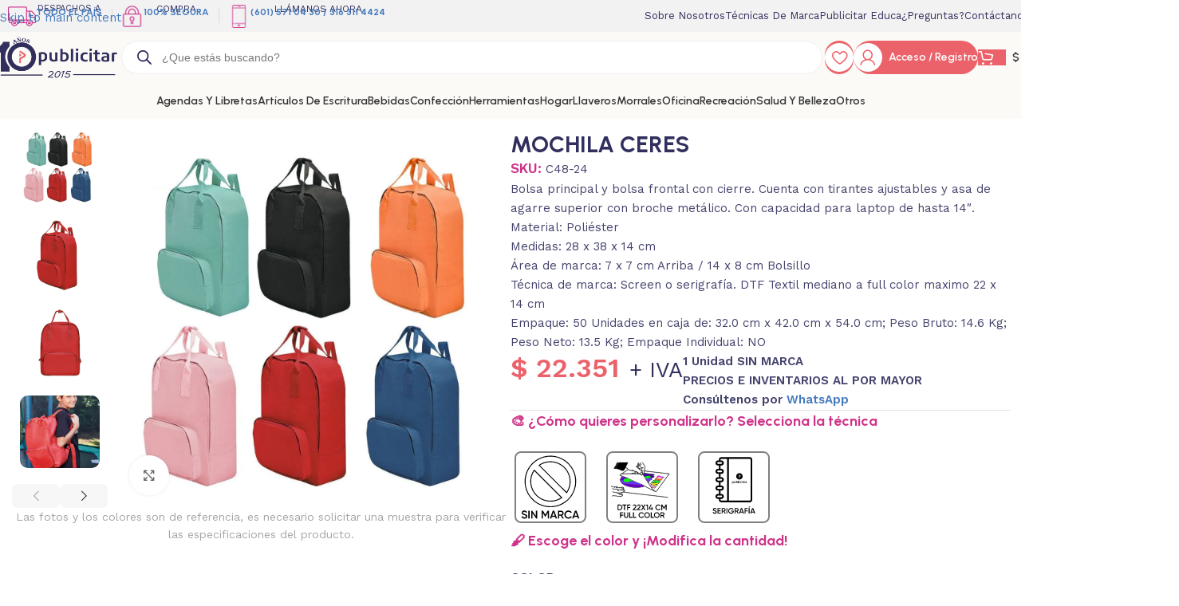

--- FILE ---
content_type: text/html; charset=UTF-8
request_url: https://publicitar.com.co/tienda/morrales/maletas/mochila-ceres/
body_size: 72796
content:
<!DOCTYPE html>
<html lang="es">
<head>
	<meta charset="UTF-8">
	<link rel="profile" href="https://gmpg.org/xfn/11">
	<link rel="pingback" href="https://publicitar.com.co/xmlrpc.php">

	<meta name='robots' content='index, follow, max-image-preview:large, max-snippet:-1, max-video-preview:-1' />

	<!-- This site is optimized with the Yoast SEO Premium plugin v26.7 (Yoast SEO v26.7) - https://yoast.com/wordpress/plugins/seo/ -->
	<title>MOCHILA CERES</title>
<link data-rocket-preload as="style" href="https://fonts.googleapis.com/css?family=Work%20Sans%3A400%2C600%7CUrbanist%3A400%2C600%2C700%2C800%7CLato%3A400%2C700&#038;display=swap" rel="preload">
<link href="https://fonts.googleapis.com/css?family=Work%20Sans%3A400%2C600%7CUrbanist%3A400%2C600%2C700%2C800%7CLato%3A400%2C700&#038;display=swap" media="print" onload="this.media=&#039;all&#039;" rel="stylesheet">
<noscript><link rel="stylesheet" href="https://fonts.googleapis.com/css?family=Work%20Sans%3A400%2C600%7CUrbanist%3A400%2C600%2C700%2C800%7CLato%3A400%2C700&#038;display=swap"></noscript>
<style id="rocket-critical-css">/**/</style>
	<meta name="description" content="Mochila Ceres: Bolsa principal y bolsa frontal con cierre. Cuenta con tirantes ajustables y asa de agarre superior con broche metalico. Con capacidad para laptop de hasta 14&quot;. Material: Poliester Medidas: 28 x 38 x 14 cm Área de marca: 7 x 7 cm Arriba / 14 x 8 cm Bolsillo Empaque: 50 Unidades en caja de: 32.0 cm x 42.0 cm x 54.0 cm; Peso Bruto: 14.6 Kg; Peso Neto: 13.5 Kg; Empaque Individual: NO" />
	<link rel="canonical" href="https://publicitar.com.co/tienda/morrales/maletas/mochila-ceres/" />
	<meta name="twitter:card" content="summary_large_image" />
	<meta name="twitter:title" content="MOCHILA CERES" />
	<meta name="twitter:description" content="Mochila Ceres: Bolsa principal y bolsa frontal con cierre. Cuenta con tirantes ajustables y asa de agarre superior con broche metalico. Con capacidad para laptop de hasta 14&quot;. Material: Poliester Medidas: 28 x 38 x 14 cm Área de marca: 7 x 7 cm Arriba / 14 x 8 cm Bolsillo Empaque: 50 Unidades en caja de: 32.0 cm x 42.0 cm x 54.0 cm; Peso Bruto: 14.6 Kg; Peso Neto: 13.5 Kg; Empaque Individual: NO" />
	<meta name="twitter:image" content="https://publicitarcomco.b-cdn.net/wp-content/uploads/2025/06/SIN-226.jpg" />
	<meta name="twitter:label1" content="Disponibilidad" />
	<meta name="twitter:data1" content="Disponible" />
	<script type="application/ld+json" class="yoast-schema-graph">{"@context":"https://schema.org","@graph":[{"@type":["WebPage","ItemPage"],"@id":"https://publicitar.com.co/tienda/morrales/maletas/mochila-ceres/","url":"https://publicitar.com.co/tienda/morrales/maletas/mochila-ceres/","name":"MOCHILA CERES","isPartOf":{"@id":"https://publicitar.com.co/#website"},"primaryImageOfPage":{"@id":"https://publicitar.com.co/tienda/morrales/maletas/mochila-ceres/#primaryimage"},"image":{"@id":"https://publicitar.com.co/tienda/morrales/maletas/mochila-ceres/#primaryimage"},"thumbnailUrl":"https://publicitarcomco.b-cdn.net/wp-content/uploads/2025/06/SIN-226.jpg","description":"Mochila Ceres: Bolsa principal y bolsa frontal con cierre. Cuenta con tirantes ajustables y asa de agarre superior con broche metalico. Con capacidad para laptop de hasta 14\". Material: Poliester Medidas: 28 x 38 x 14 cm Área de marca: 7 x 7 cm Arriba / 14 x 8 cm Bolsillo Empaque: 50 Unidades en caja de: 32.0 cm x 42.0 cm x 54.0 cm; Peso Bruto: 14.6 Kg; Peso Neto: 13.5 Kg; Empaque Individual: NO","breadcrumb":{"@id":"https://publicitar.com.co/tienda/morrales/maletas/mochila-ceres/#breadcrumb"},"inLanguage":"es","potentialAction":{"@type":"BuyAction","target":"https://publicitar.com.co/tienda/morrales/maletas/mochila-ceres/"}},{"@type":"ImageObject","inLanguage":"es","@id":"https://publicitar.com.co/tienda/morrales/maletas/mochila-ceres/#primaryimage","url":"https://publicitarcomco.b-cdn.net/wp-content/uploads/2025/06/SIN-226.jpg","contentUrl":"https://publicitarcomco.b-cdn.net/wp-content/uploads/2025/06/SIN-226.jpg","width":1200,"height":1200},{"@type":"BreadcrumbList","@id":"https://publicitar.com.co/tienda/morrales/maletas/mochila-ceres/#breadcrumb","itemListElement":[{"@type":"ListItem","position":1,"name":"Home","item":"https://publicitar.com.co/"},{"@type":"ListItem","position":2,"name":"Tienda","item":"https://publicitar.com.co/tienda/"},{"@type":"ListItem","position":3,"name":"MOCHILA CERES"}]},{"@type":"WebSite","@id":"https://publicitar.com.co/#website","url":"https://publicitar.com.co/","name":"Publicitar Colombia SAS","description":"Artículos Promocionales - Somos una compañía colombiana, especializada en la comercialización de artículos promocionales, comprometidos a que la marca de nuestros clientes interactúe en la vida de las personas, logrando notoriedad y preferencia. Nos aseguramos de encontrar los productos que nuestros clientes realmente necesitan. Queremos que las personas se sientan felices por lo que hacemos, mientras les estamos ayudando a avanzar y crear oportunidades para cumplir sus metas con éxito.","publisher":{"@id":"https://publicitar.com.co/#organization"},"alternateName":"Publicitar","potentialAction":[{"@type":"SearchAction","target":{"@type":"EntryPoint","urlTemplate":"https://publicitar.com.co/?s={search_term_string}"},"query-input":{"@type":"PropertyValueSpecification","valueRequired":true,"valueName":"search_term_string"}}],"inLanguage":"es"},{"@type":"Organization","@id":"https://publicitar.com.co/#organization","name":"Publicitar Colombia SAS","alternateName":"Publicitar","url":"https://publicitar.com.co/","logo":{"@type":"ImageObject","inLanguage":"es","@id":"https://publicitar.com.co/#/schema/logo/image/","url":"https://publicitar.com.co/wp-content/uploads/2023/02/Logo-Vertical-RGB-1200-X-1200.png","contentUrl":"https://publicitar.com.co/wp-content/uploads/2023/02/Logo-Vertical-RGB-1200-X-1200.png","width":1200,"height":1200,"caption":"Publicitar Colombia SAS"},"image":{"@id":"https://publicitar.com.co/#/schema/logo/image/"},"sameAs":["https://www.facebook.com/publicitarcolombia/","https://www.instagram.com/publicitarcolombia/"],"description":"Somos una compañía colombiana, especializada en la comercialización de artículos promocionales, comprometidos a que la marca de nuestros clientes interactúe en la vida de las personas, logrando notoriedad y preferencia. Nos aseguramos de encontrar los productos que nuestros clientes realmente necesitan. Queremos que las personas se sientan felices por lo que hacemos, mientras les estamos ayudando a avanzar y crear oportunidades para cumplir sus metas con éxito.","email":"cotizaciones@publicitar.com.co","telephone":"3163114424","legalName":"Publicitar Colombia SAS","foundingDate":"2015-08-18","numberOfEmployees":{"@type":"QuantitativeValue","minValue":"11","maxValue":"50"},"hasMerchantReturnPolicy":{"@type":"MerchantReturnPolicy","merchantReturnLink":"https://publicitar.com.co/terminos-politicas-y-condiciones/"}}]}</script>
	<meta property="og:availability" content="instock" />
	<meta property="product:availability" content="instock" />
	<meta property="product:retailer_item_id" content="C48-24" />
	<meta property="product:condition" content="new" />
	<!-- / Yoast SEO Premium plugin. -->


<link rel='dns-prefetch' href='//www.google.com' />
<link rel='dns-prefetch' href='//fonts.googleapis.com' />
<link rel='dns-prefetch' href='//publicitarcomco.b-cdn.net' />
<link href='https://fonts.gstatic.com' crossorigin rel='preconnect' />
<link href='https://publicitarcomco.b-cdn.net' rel='preconnect' />
<link rel="alternate" type="application/rss+xml" title="Publicitar Colombia SAS &raquo; Feed" href="https://publicitar.com.co/feed/" />
<link rel="alternate" type="application/rss+xml" title="Publicitar Colombia SAS &raquo; Feed de los comentarios" href="https://publicitar.com.co/comments/feed/" />
<link rel="alternate" type="application/rss+xml" title="Publicitar Colombia SAS &raquo; Comentario MOCHILA CERES del feed" href="https://publicitar.com.co/tienda/morrales/maletas/mochila-ceres/feed/" />
<link rel="alternate" title="oEmbed (JSON)" type="application/json+oembed" href="https://publicitar.com.co/wp-json/oembed/1.0/embed?url=https%3A%2F%2Fpublicitar.com.co%2Ftienda%2Fmorrales%2Fmaletas%2Fmochila-ceres%2F" />
<link rel="alternate" title="oEmbed (XML)" type="text/xml+oembed" href="https://publicitar.com.co/wp-json/oembed/1.0/embed?url=https%3A%2F%2Fpublicitar.com.co%2Ftienda%2Fmorrales%2Fmaletas%2Fmochila-ceres%2F&#038;format=xml" />
		<style>
			.lazyload,
			.lazyloading {
				max-width: 100%;
			}
		</style>
		<style id='wp-img-auto-sizes-contain-inline-css' type='text/css'>
img:is([sizes=auto i],[sizes^="auto," i]){contain-intrinsic-size:3000px 1500px}
/*# sourceURL=wp-img-auto-sizes-contain-inline-css */
</style>
<link rel='preload'  href='https://publicitarcomco.b-cdn.net/wp-includes/css/dist/block-library/style.min.css?ver=6.9' data-rocket-async="style" as="style" onload="this.onload=null;this.rel='stylesheet'" onerror="this.removeAttribute('data-rocket-async')"  type='text/css' media='all' />
<style id='joinchat-button-style-inline-css' type='text/css'>
.wp-block-joinchat-button{border:none!important;text-align:center}.wp-block-joinchat-button figure{display:table;margin:0 auto;padding:0}.wp-block-joinchat-button figcaption{font:normal normal 400 .6em/2em var(--wp--preset--font-family--system-font,sans-serif);margin:0;padding:0}.wp-block-joinchat-button .joinchat-button__qr{background-color:#fff;border:6px solid #25d366;border-radius:30px;box-sizing:content-box;display:block;height:200px;margin:auto;overflow:hidden;padding:10px;width:200px}.wp-block-joinchat-button .joinchat-button__qr canvas,.wp-block-joinchat-button .joinchat-button__qr img{display:block;margin:auto}.wp-block-joinchat-button .joinchat-button__link{align-items:center;background-color:#25d366;border:6px solid #25d366;border-radius:30px;display:inline-flex;flex-flow:row nowrap;justify-content:center;line-height:1.25em;margin:0 auto;text-decoration:none}.wp-block-joinchat-button .joinchat-button__link:before{background:transparent var(--joinchat-ico) no-repeat center;background-size:100%;content:"";display:block;height:1.5em;margin:-.75em .75em -.75em 0;width:1.5em}.wp-block-joinchat-button figure+.joinchat-button__link{margin-top:10px}@media (orientation:landscape)and (min-height:481px),(orientation:portrait)and (min-width:481px){.wp-block-joinchat-button.joinchat-button--qr-only figure+.joinchat-button__link{display:none}}@media (max-width:480px),(orientation:landscape)and (max-height:480px){.wp-block-joinchat-button figure{display:none}}

/*# sourceURL=https://publicitar.com.co/wp-content/plugins/creame-whatsapp-me/gutenberg/build/style-index.css */
</style>
<link data-minify="1" rel='preload'  href='https://publicitarcomco.b-cdn.net/wp-content/cache/min/1/wp-content/plugins/customer-reviews-woocommerce/css/frontend.css?ver=1768828595' data-rocket-async="style" as="style" onload="this.onload=null;this.rel='stylesheet'" onerror="this.removeAttribute('data-rocket-async')"  type='text/css' media='all' />
<link data-minify="1" rel='preload'  href='https://publicitarcomco.b-cdn.net/wp-content/cache/min/1/wp-content/plugins/customer-reviews-woocommerce/css/badges.css?ver=1768828595' data-rocket-async="style" as="style" onload="this.onload=null;this.rel='stylesheet'" onerror="this.removeAttribute('data-rocket-async')"  type='text/css' media='all' />
<style id='global-styles-inline-css' type='text/css'>
:root{--wp--preset--aspect-ratio--square: 1;--wp--preset--aspect-ratio--4-3: 4/3;--wp--preset--aspect-ratio--3-4: 3/4;--wp--preset--aspect-ratio--3-2: 3/2;--wp--preset--aspect-ratio--2-3: 2/3;--wp--preset--aspect-ratio--16-9: 16/9;--wp--preset--aspect-ratio--9-16: 9/16;--wp--preset--color--black: #000000;--wp--preset--color--cyan-bluish-gray: #abb8c3;--wp--preset--color--white: #ffffff;--wp--preset--color--pale-pink: #f78da7;--wp--preset--color--vivid-red: #cf2e2e;--wp--preset--color--luminous-vivid-orange: #ff6900;--wp--preset--color--luminous-vivid-amber: #fcb900;--wp--preset--color--light-green-cyan: #7bdcb5;--wp--preset--color--vivid-green-cyan: #00d084;--wp--preset--color--pale-cyan-blue: #8ed1fc;--wp--preset--color--vivid-cyan-blue: #0693e3;--wp--preset--color--vivid-purple: #9b51e0;--wp--preset--gradient--vivid-cyan-blue-to-vivid-purple: linear-gradient(135deg,rgb(6,147,227) 0%,rgb(155,81,224) 100%);--wp--preset--gradient--light-green-cyan-to-vivid-green-cyan: linear-gradient(135deg,rgb(122,220,180) 0%,rgb(0,208,130) 100%);--wp--preset--gradient--luminous-vivid-amber-to-luminous-vivid-orange: linear-gradient(135deg,rgb(252,185,0) 0%,rgb(255,105,0) 100%);--wp--preset--gradient--luminous-vivid-orange-to-vivid-red: linear-gradient(135deg,rgb(255,105,0) 0%,rgb(207,46,46) 100%);--wp--preset--gradient--very-light-gray-to-cyan-bluish-gray: linear-gradient(135deg,rgb(238,238,238) 0%,rgb(169,184,195) 100%);--wp--preset--gradient--cool-to-warm-spectrum: linear-gradient(135deg,rgb(74,234,220) 0%,rgb(151,120,209) 20%,rgb(207,42,186) 40%,rgb(238,44,130) 60%,rgb(251,105,98) 80%,rgb(254,248,76) 100%);--wp--preset--gradient--blush-light-purple: linear-gradient(135deg,rgb(255,206,236) 0%,rgb(152,150,240) 100%);--wp--preset--gradient--blush-bordeaux: linear-gradient(135deg,rgb(254,205,165) 0%,rgb(254,45,45) 50%,rgb(107,0,62) 100%);--wp--preset--gradient--luminous-dusk: linear-gradient(135deg,rgb(255,203,112) 0%,rgb(199,81,192) 50%,rgb(65,88,208) 100%);--wp--preset--gradient--pale-ocean: linear-gradient(135deg,rgb(255,245,203) 0%,rgb(182,227,212) 50%,rgb(51,167,181) 100%);--wp--preset--gradient--electric-grass: linear-gradient(135deg,rgb(202,248,128) 0%,rgb(113,206,126) 100%);--wp--preset--gradient--midnight: linear-gradient(135deg,rgb(2,3,129) 0%,rgb(40,116,252) 100%);--wp--preset--font-size--small: 13px;--wp--preset--font-size--medium: 20px;--wp--preset--font-size--large: 36px;--wp--preset--font-size--x-large: 42px;--wp--preset--spacing--20: 0.44rem;--wp--preset--spacing--30: 0.67rem;--wp--preset--spacing--40: 1rem;--wp--preset--spacing--50: 1.5rem;--wp--preset--spacing--60: 2.25rem;--wp--preset--spacing--70: 3.38rem;--wp--preset--spacing--80: 5.06rem;--wp--preset--shadow--natural: 6px 6px 9px rgba(0, 0, 0, 0.2);--wp--preset--shadow--deep: 12px 12px 50px rgba(0, 0, 0, 0.4);--wp--preset--shadow--sharp: 6px 6px 0px rgba(0, 0, 0, 0.2);--wp--preset--shadow--outlined: 6px 6px 0px -3px rgb(255, 255, 255), 6px 6px rgb(0, 0, 0);--wp--preset--shadow--crisp: 6px 6px 0px rgb(0, 0, 0);}:where(body) { margin: 0; }.wp-site-blocks > .alignleft { float: left; margin-right: 2em; }.wp-site-blocks > .alignright { float: right; margin-left: 2em; }.wp-site-blocks > .aligncenter { justify-content: center; margin-left: auto; margin-right: auto; }:where(.is-layout-flex){gap: 0.5em;}:where(.is-layout-grid){gap: 0.5em;}.is-layout-flow > .alignleft{float: left;margin-inline-start: 0;margin-inline-end: 2em;}.is-layout-flow > .alignright{float: right;margin-inline-start: 2em;margin-inline-end: 0;}.is-layout-flow > .aligncenter{margin-left: auto !important;margin-right: auto !important;}.is-layout-constrained > .alignleft{float: left;margin-inline-start: 0;margin-inline-end: 2em;}.is-layout-constrained > .alignright{float: right;margin-inline-start: 2em;margin-inline-end: 0;}.is-layout-constrained > .aligncenter{margin-left: auto !important;margin-right: auto !important;}.is-layout-constrained > :where(:not(.alignleft):not(.alignright):not(.alignfull)){margin-left: auto !important;margin-right: auto !important;}body .is-layout-flex{display: flex;}.is-layout-flex{flex-wrap: wrap;align-items: center;}.is-layout-flex > :is(*, div){margin: 0;}body .is-layout-grid{display: grid;}.is-layout-grid > :is(*, div){margin: 0;}body{padding-top: 0px;padding-right: 0px;padding-bottom: 0px;padding-left: 0px;}a:where(:not(.wp-element-button)){text-decoration: none;}:root :where(.wp-element-button, .wp-block-button__link){background-color: #32373c;border-width: 0;color: #fff;font-family: inherit;font-size: inherit;font-style: inherit;font-weight: inherit;letter-spacing: inherit;line-height: inherit;padding-top: calc(0.667em + 2px);padding-right: calc(1.333em + 2px);padding-bottom: calc(0.667em + 2px);padding-left: calc(1.333em + 2px);text-decoration: none;text-transform: inherit;}.has-black-color{color: var(--wp--preset--color--black) !important;}.has-cyan-bluish-gray-color{color: var(--wp--preset--color--cyan-bluish-gray) !important;}.has-white-color{color: var(--wp--preset--color--white) !important;}.has-pale-pink-color{color: var(--wp--preset--color--pale-pink) !important;}.has-vivid-red-color{color: var(--wp--preset--color--vivid-red) !important;}.has-luminous-vivid-orange-color{color: var(--wp--preset--color--luminous-vivid-orange) !important;}.has-luminous-vivid-amber-color{color: var(--wp--preset--color--luminous-vivid-amber) !important;}.has-light-green-cyan-color{color: var(--wp--preset--color--light-green-cyan) !important;}.has-vivid-green-cyan-color{color: var(--wp--preset--color--vivid-green-cyan) !important;}.has-pale-cyan-blue-color{color: var(--wp--preset--color--pale-cyan-blue) !important;}.has-vivid-cyan-blue-color{color: var(--wp--preset--color--vivid-cyan-blue) !important;}.has-vivid-purple-color{color: var(--wp--preset--color--vivid-purple) !important;}.has-black-background-color{background-color: var(--wp--preset--color--black) !important;}.has-cyan-bluish-gray-background-color{background-color: var(--wp--preset--color--cyan-bluish-gray) !important;}.has-white-background-color{background-color: var(--wp--preset--color--white) !important;}.has-pale-pink-background-color{background-color: var(--wp--preset--color--pale-pink) !important;}.has-vivid-red-background-color{background-color: var(--wp--preset--color--vivid-red) !important;}.has-luminous-vivid-orange-background-color{background-color: var(--wp--preset--color--luminous-vivid-orange) !important;}.has-luminous-vivid-amber-background-color{background-color: var(--wp--preset--color--luminous-vivid-amber) !important;}.has-light-green-cyan-background-color{background-color: var(--wp--preset--color--light-green-cyan) !important;}.has-vivid-green-cyan-background-color{background-color: var(--wp--preset--color--vivid-green-cyan) !important;}.has-pale-cyan-blue-background-color{background-color: var(--wp--preset--color--pale-cyan-blue) !important;}.has-vivid-cyan-blue-background-color{background-color: var(--wp--preset--color--vivid-cyan-blue) !important;}.has-vivid-purple-background-color{background-color: var(--wp--preset--color--vivid-purple) !important;}.has-black-border-color{border-color: var(--wp--preset--color--black) !important;}.has-cyan-bluish-gray-border-color{border-color: var(--wp--preset--color--cyan-bluish-gray) !important;}.has-white-border-color{border-color: var(--wp--preset--color--white) !important;}.has-pale-pink-border-color{border-color: var(--wp--preset--color--pale-pink) !important;}.has-vivid-red-border-color{border-color: var(--wp--preset--color--vivid-red) !important;}.has-luminous-vivid-orange-border-color{border-color: var(--wp--preset--color--luminous-vivid-orange) !important;}.has-luminous-vivid-amber-border-color{border-color: var(--wp--preset--color--luminous-vivid-amber) !important;}.has-light-green-cyan-border-color{border-color: var(--wp--preset--color--light-green-cyan) !important;}.has-vivid-green-cyan-border-color{border-color: var(--wp--preset--color--vivid-green-cyan) !important;}.has-pale-cyan-blue-border-color{border-color: var(--wp--preset--color--pale-cyan-blue) !important;}.has-vivid-cyan-blue-border-color{border-color: var(--wp--preset--color--vivid-cyan-blue) !important;}.has-vivid-purple-border-color{border-color: var(--wp--preset--color--vivid-purple) !important;}.has-vivid-cyan-blue-to-vivid-purple-gradient-background{background: var(--wp--preset--gradient--vivid-cyan-blue-to-vivid-purple) !important;}.has-light-green-cyan-to-vivid-green-cyan-gradient-background{background: var(--wp--preset--gradient--light-green-cyan-to-vivid-green-cyan) !important;}.has-luminous-vivid-amber-to-luminous-vivid-orange-gradient-background{background: var(--wp--preset--gradient--luminous-vivid-amber-to-luminous-vivid-orange) !important;}.has-luminous-vivid-orange-to-vivid-red-gradient-background{background: var(--wp--preset--gradient--luminous-vivid-orange-to-vivid-red) !important;}.has-very-light-gray-to-cyan-bluish-gray-gradient-background{background: var(--wp--preset--gradient--very-light-gray-to-cyan-bluish-gray) !important;}.has-cool-to-warm-spectrum-gradient-background{background: var(--wp--preset--gradient--cool-to-warm-spectrum) !important;}.has-blush-light-purple-gradient-background{background: var(--wp--preset--gradient--blush-light-purple) !important;}.has-blush-bordeaux-gradient-background{background: var(--wp--preset--gradient--blush-bordeaux) !important;}.has-luminous-dusk-gradient-background{background: var(--wp--preset--gradient--luminous-dusk) !important;}.has-pale-ocean-gradient-background{background: var(--wp--preset--gradient--pale-ocean) !important;}.has-electric-grass-gradient-background{background: var(--wp--preset--gradient--electric-grass) !important;}.has-midnight-gradient-background{background: var(--wp--preset--gradient--midnight) !important;}.has-small-font-size{font-size: var(--wp--preset--font-size--small) !important;}.has-medium-font-size{font-size: var(--wp--preset--font-size--medium) !important;}.has-large-font-size{font-size: var(--wp--preset--font-size--large) !important;}.has-x-large-font-size{font-size: var(--wp--preset--font-size--x-large) !important;}
:where(.wp-block-post-template.is-layout-flex){gap: 1.25em;}:where(.wp-block-post-template.is-layout-grid){gap: 1.25em;}
:where(.wp-block-term-template.is-layout-flex){gap: 1.25em;}:where(.wp-block-term-template.is-layout-grid){gap: 1.25em;}
:where(.wp-block-columns.is-layout-flex){gap: 2em;}:where(.wp-block-columns.is-layout-grid){gap: 2em;}
:root :where(.wp-block-pullquote){font-size: 1.5em;line-height: 1.6;}
/*# sourceURL=global-styles-inline-css */
</style>
<link data-minify="1" rel='preload'  href='https://publicitarcomco.b-cdn.net/wp-content/cache/min/1/wp-content/plugins/aco-woo-dynamic-pricing/assets/css/frontend.css?ver=1768828595' data-rocket-async="style" as="style" onload="this.onload=null;this.rel='stylesheet'" onerror="this.removeAttribute('data-rocket-async')"  type='text/css' media='all' />
<style id='woocommerce-inline-inline-css' type='text/css'>
.woocommerce form .form-row .required { visibility: visible; }
/*# sourceURL=woocommerce-inline-inline-css */
</style>
<link rel='preload'  href='https://publicitarcomco.b-cdn.net/wp-content/plugins/ajax-search-for-woocommerce-premium/assets/css/style.min.css?ver=1.32.2' data-rocket-async="style" as="style" onload="this.onload=null;this.rel='stylesheet'" onerror="this.removeAttribute('data-rocket-async')"  type='text/css' media='all' />
<link rel='preload'  href='https://publicitarcomco.b-cdn.net/wp-content/themes/woodmart/css/parts/woo-widget-price-filter.min.css?ver=8.3.9' data-rocket-async="style" as="style" onload="this.onload=null;this.rel='stylesheet'" onerror="this.removeAttribute('data-rocket-async')"  type='text/css' media='all' />
<link rel='preload'  href='https://publicitarcomco.b-cdn.net/wp-content/themes/woodmart/css/parts/woo-widget-other.min.css?ver=8.3.9' data-rocket-async="style" as="style" onload="this.onload=null;this.rel='stylesheet'" onerror="this.removeAttribute('data-rocket-async')"  type='text/css' media='all' />
<link rel='preload'  href='https://publicitarcomco.b-cdn.net/wp-content/plugins/ultimate-member/assets/css/um-modal.min.css?ver=2.11.1' data-rocket-async="style" as="style" onload="this.onload=null;this.rel='stylesheet'" onerror="this.removeAttribute('data-rocket-async')"  type='text/css' media='all' />
<link rel='preload'  href='https://publicitarcomco.b-cdn.net/wp-content/plugins/ultimate-member/assets/libs/jquery-ui/jquery-ui.min.css?ver=1.13.2' data-rocket-async="style" as="style" onload="this.onload=null;this.rel='stylesheet'" onerror="this.removeAttribute('data-rocket-async')"  type='text/css' media='all' />
<link rel='preload'  href='https://publicitarcomco.b-cdn.net/wp-content/plugins/ultimate-member/assets/libs/tipsy/tipsy.min.css?ver=1.0.0a' data-rocket-async="style" as="style" onload="this.onload=null;this.rel='stylesheet'" onerror="this.removeAttribute('data-rocket-async')"  type='text/css' media='all' />
<link data-minify="1" rel='preload'  href='https://publicitarcomco.b-cdn.net/wp-content/cache/min/1/wp-content/plugins/ultimate-member/assets/libs/raty/um-raty.min.css?ver=1768828595' data-rocket-async="style" as="style" onload="this.onload=null;this.rel='stylesheet'" onerror="this.removeAttribute('data-rocket-async')"  type='text/css' media='all' />
<link rel='preload'  href='https://publicitarcomco.b-cdn.net/wp-content/plugins/ultimate-member/assets/libs/select2/select2.min.css?ver=4.0.13' data-rocket-async="style" as="style" onload="this.onload=null;this.rel='stylesheet'" onerror="this.removeAttribute('data-rocket-async')"  type='text/css' media='all' />
<link rel='preload'  href='https://publicitarcomco.b-cdn.net/wp-content/plugins/ultimate-member/assets/css/um-fileupload.min.css?ver=2.11.1' data-rocket-async="style" as="style" onload="this.onload=null;this.rel='stylesheet'" onerror="this.removeAttribute('data-rocket-async')"  type='text/css' media='all' />
<link rel='preload'  href='https://publicitarcomco.b-cdn.net/wp-content/plugins/ultimate-member/assets/libs/um-confirm/um-confirm.min.css?ver=1.0' data-rocket-async="style" as="style" onload="this.onload=null;this.rel='stylesheet'" onerror="this.removeAttribute('data-rocket-async')"  type='text/css' media='all' />
<link rel='preload'  href='https://publicitarcomco.b-cdn.net/wp-content/plugins/ultimate-member/assets/libs/pickadate/default.min.css?ver=3.6.2' data-rocket-async="style" as="style" onload="this.onload=null;this.rel='stylesheet'" onerror="this.removeAttribute('data-rocket-async')"  type='text/css' media='all' />
<link rel='preload'  href='https://publicitarcomco.b-cdn.net/wp-content/plugins/ultimate-member/assets/libs/pickadate/default.date.min.css?ver=3.6.2' data-rocket-async="style" as="style" onload="this.onload=null;this.rel='stylesheet'" onerror="this.removeAttribute('data-rocket-async')"  type='text/css' media='all' />
<link rel='preload'  href='https://publicitarcomco.b-cdn.net/wp-content/plugins/ultimate-member/assets/libs/pickadate/default.time.min.css?ver=3.6.2' data-rocket-async="style" as="style" onload="this.onload=null;this.rel='stylesheet'" onerror="this.removeAttribute('data-rocket-async')"  type='text/css' media='all' />
<link data-minify="1" rel='preload'  href='https://publicitarcomco.b-cdn.net/wp-content/cache/min/1/wp-content/plugins/ultimate-member/assets/libs/legacy/fonticons/fonticons-ii.min.css?ver=1768828595' data-rocket-async="style" as="style" onload="this.onload=null;this.rel='stylesheet'" onerror="this.removeAttribute('data-rocket-async')"  type='text/css' media='all' />
<link data-minify="1" rel='preload'  href='https://publicitarcomco.b-cdn.net/wp-content/cache/min/1/wp-content/plugins/ultimate-member/assets/libs/legacy/fonticons/fonticons-fa.min.css?ver=1768828595' data-rocket-async="style" as="style" onload="this.onload=null;this.rel='stylesheet'" onerror="this.removeAttribute('data-rocket-async')"  type='text/css' media='all' />
<link data-minify="1" rel='preload'  href='https://publicitarcomco.b-cdn.net/wp-content/cache/min/1/wp-content/plugins/ultimate-member/assets/css/um-fontawesome.min.css?ver=1768828595' data-rocket-async="style" as="style" onload="this.onload=null;this.rel='stylesheet'" onerror="this.removeAttribute('data-rocket-async')"  type='text/css' media='all' />
<link rel='preload'  href='https://publicitarcomco.b-cdn.net/wp-content/plugins/ultimate-member/assets/css/common.min.css?ver=2.11.1' data-rocket-async="style" as="style" onload="this.onload=null;this.rel='stylesheet'" onerror="this.removeAttribute('data-rocket-async')"  type='text/css' media='all' />
<link rel='preload'  href='https://publicitarcomco.b-cdn.net/wp-content/plugins/ultimate-member/assets/css/um-responsive.min.css?ver=2.11.1' data-rocket-async="style" as="style" onload="this.onload=null;this.rel='stylesheet'" onerror="this.removeAttribute('data-rocket-async')"  type='text/css' media='all' />
<link rel='preload'  href='https://publicitarcomco.b-cdn.net/wp-content/plugins/ultimate-member/assets/css/um-styles.min.css?ver=2.11.1' data-rocket-async="style" as="style" onload="this.onload=null;this.rel='stylesheet'" onerror="this.removeAttribute('data-rocket-async')"  type='text/css' media='all' />
<link rel='preload'  href='https://publicitarcomco.b-cdn.net/wp-content/plugins/ultimate-member/assets/libs/cropper/cropper.min.css?ver=1.6.1' data-rocket-async="style" as="style" onload="this.onload=null;this.rel='stylesheet'" onerror="this.removeAttribute('data-rocket-async')"  type='text/css' media='all' />
<link rel='preload'  href='https://publicitarcomco.b-cdn.net/wp-content/plugins/ultimate-member/assets/css/um-profile.min.css?ver=2.11.1' data-rocket-async="style" as="style" onload="this.onload=null;this.rel='stylesheet'" onerror="this.removeAttribute('data-rocket-async')"  type='text/css' media='all' />
<link rel='preload'  href='https://publicitarcomco.b-cdn.net/wp-content/plugins/ultimate-member/assets/css/um-account.min.css?ver=2.11.1' data-rocket-async="style" as="style" onload="this.onload=null;this.rel='stylesheet'" onerror="this.removeAttribute('data-rocket-async')"  type='text/css' media='all' />
<link rel='preload'  href='https://publicitarcomco.b-cdn.net/wp-content/plugins/ultimate-member/assets/css/um-misc.min.css?ver=2.11.1' data-rocket-async="style" as="style" onload="this.onload=null;this.rel='stylesheet'" onerror="this.removeAttribute('data-rocket-async')"  type='text/css' media='all' />
<link rel='preload'  href='https://publicitarcomco.b-cdn.net/wp-content/plugins/ultimate-member/assets/css/um-old-default.min.css?ver=2.11.1' data-rocket-async="style" as="style" onload="this.onload=null;this.rel='stylesheet'" onerror="this.removeAttribute('data-rocket-async')"  type='text/css' media='all' />
<link data-minify="1" rel='preload'  href='https://publicitarcomco.b-cdn.net/wp-content/cache/min/1/wp-content/plugins/mailin/css/mailin-front.css?ver=1768828595' data-rocket-async="style" as="style" onload="this.onload=null;this.rel='stylesheet'" onerror="this.removeAttribute('data-rocket-async')"  type='text/css' media='all' />
<link data-minify="1" rel='preload'  href='https://publicitarcomco.b-cdn.net/wp-content/cache/min/1/wp-content/plugins/elementor/assets/lib/eicons/css/elementor-icons.min.css?ver=1768828595' data-rocket-async="style" as="style" onload="this.onload=null;this.rel='stylesheet'" onerror="this.removeAttribute('data-rocket-async')"  type='text/css' media='all' />
<link rel='preload'  href='https://publicitarcomco.b-cdn.net/wp-content/uploads/elementor/css/custom-frontend.min.css?ver=1768828578' data-rocket-async="style" as="style" onload="this.onload=null;this.rel='stylesheet'" onerror="this.removeAttribute('data-rocket-async')"  type='text/css' media='all' />
<link data-minify="1" rel='preload'  href='https://publicitarcomco.b-cdn.net/wp-content/cache/min/1/wp-content/uploads/elementor/css/post-7.css?ver=1768828595' data-rocket-async="style" as="style" onload="this.onload=null;this.rel='stylesheet'" onerror="this.removeAttribute('data-rocket-async')"  type='text/css' media='all' />
<link rel='preload'  href='https://publicitarcomco.b-cdn.net/wp-content/themes/woodmart/css/parts/base.min.css?ver=8.3.9' data-rocket-async="style" as="style" onload="this.onload=null;this.rel='stylesheet'" onerror="this.removeAttribute('data-rocket-async')"  type='text/css' media='all' />
<link rel='preload'  href='https://publicitarcomco.b-cdn.net/wp-content/themes/woodmart/css/parts/helpers-wpb-elem.min.css?ver=8.3.9' data-rocket-async="style" as="style" onload="this.onload=null;this.rel='stylesheet'" onerror="this.removeAttribute('data-rocket-async')"  type='text/css' media='all' />
<link rel='preload'  href='https://publicitarcomco.b-cdn.net/wp-content/themes/woodmart/css/parts/int-rev-slider.min.css?ver=8.3.9' data-rocket-async="style" as="style" onload="this.onload=null;this.rel='stylesheet'" onerror="this.removeAttribute('data-rocket-async')"  type='text/css' media='all' />
<link rel='preload'  href='https://publicitarcomco.b-cdn.net/wp-content/themes/woodmart/css/parts/int-elem-base.min.css?ver=8.3.9' data-rocket-async="style" as="style" onload="this.onload=null;this.rel='stylesheet'" onerror="this.removeAttribute('data-rocket-async')"  type='text/css' media='all' />
<link rel='preload'  href='https://publicitarcomco.b-cdn.net/wp-content/themes/woodmart/css/parts/int-elementor-pro.min.css?ver=8.3.9' data-rocket-async="style" as="style" onload="this.onload=null;this.rel='stylesheet'" onerror="this.removeAttribute('data-rocket-async')"  type='text/css' media='all' />
<link rel='preload'  href='https://publicitarcomco.b-cdn.net/wp-content/themes/woodmart/css/parts/woocommerce-base.min.css?ver=8.3.9' data-rocket-async="style" as="style" onload="this.onload=null;this.rel='stylesheet'" onerror="this.removeAttribute('data-rocket-async')"  type='text/css' media='all' />
<link rel='preload'  href='https://publicitarcomco.b-cdn.net/wp-content/themes/woodmart/css/parts/mod-star-rating.min.css?ver=8.3.9' data-rocket-async="style" as="style" onload="this.onload=null;this.rel='stylesheet'" onerror="this.removeAttribute('data-rocket-async')"  type='text/css' media='all' />
<link rel='preload'  href='https://publicitarcomco.b-cdn.net/wp-content/themes/woodmart/css/parts/woo-mod-block-notices.min.css?ver=8.3.9' data-rocket-async="style" as="style" onload="this.onload=null;this.rel='stylesheet'" onerror="this.removeAttribute('data-rocket-async')"  type='text/css' media='all' />
<link rel='preload'  href='https://publicitarcomco.b-cdn.net/wp-content/themes/woodmart/css/parts/woo-mod-quantity.min.css?ver=8.3.9' data-rocket-async="style" as="style" onload="this.onload=null;this.rel='stylesheet'" onerror="this.removeAttribute('data-rocket-async')"  type='text/css' media='all' />
<link rel='preload'  href='https://publicitarcomco.b-cdn.net/wp-content/themes/woodmart/css/parts/woo-single-prod-el-base.min.css?ver=8.3.9' data-rocket-async="style" as="style" onload="this.onload=null;this.rel='stylesheet'" onerror="this.removeAttribute('data-rocket-async')"  type='text/css' media='all' />
<link rel='preload'  href='https://publicitarcomco.b-cdn.net/wp-content/themes/woodmart/css/parts/woo-mod-stock-status.min.css?ver=8.3.9' data-rocket-async="style" as="style" onload="this.onload=null;this.rel='stylesheet'" onerror="this.removeAttribute('data-rocket-async')"  type='text/css' media='all' />
<link rel='preload'  href='https://publicitarcomco.b-cdn.net/wp-content/themes/woodmart/css/parts/woo-mod-shop-attributes.min.css?ver=8.3.9' data-rocket-async="style" as="style" onload="this.onload=null;this.rel='stylesheet'" onerror="this.removeAttribute('data-rocket-async')"  type='text/css' media='all' />
<link rel='preload'  href='https://publicitarcomco.b-cdn.net/wp-content/themes/woodmart/css/parts/wp-blocks.min.css?ver=8.3.9' data-rocket-async="style" as="style" onload="this.onload=null;this.rel='stylesheet'" onerror="this.removeAttribute('data-rocket-async')"  type='text/css' media='all' />
<link rel='preload'  href='https://publicitarcomco.b-cdn.net/wp-content/themes/woodmart-child/style.css?ver=8.3.9' data-rocket-async="style" as="style" onload="this.onload=null;this.rel='stylesheet'" onerror="this.removeAttribute('data-rocket-async')"  type='text/css' media='all' />
<link rel='preload'  href='https://publicitarcomco.b-cdn.net/wp-content/themes/woodmart/css/parts/header-base.min.css?ver=8.3.9' data-rocket-async="style" as="style" onload="this.onload=null;this.rel='stylesheet'" onerror="this.removeAttribute('data-rocket-async')"  type='text/css' media='all' />
<link rel='preload'  href='https://publicitarcomco.b-cdn.net/wp-content/themes/woodmart/css/parts/mod-tools.min.css?ver=8.3.9' data-rocket-async="style" as="style" onload="this.onload=null;this.rel='stylesheet'" onerror="this.removeAttribute('data-rocket-async')"  type='text/css' media='all' />
<link rel='preload'  href='https://publicitarcomco.b-cdn.net/wp-content/themes/woodmart/css/parts/header-el-base.min.css?ver=8.3.9' data-rocket-async="style" as="style" onload="this.onload=null;this.rel='stylesheet'" onerror="this.removeAttribute('data-rocket-async')"  type='text/css' media='all' />
<link rel='preload'  href='https://publicitarcomco.b-cdn.net/wp-content/themes/woodmart/css/parts/el-info-box.min.css?ver=8.3.9' data-rocket-async="style" as="style" onload="this.onload=null;this.rel='stylesheet'" onerror="this.removeAttribute('data-rocket-async')"  type='text/css' media='all' />
<link rel='preload'  href='https://publicitarcomco.b-cdn.net/wp-content/themes/woodmart/css/parts/el-subtitle-style.min.css?ver=8.3.9' data-rocket-async="style" as="style" onload="this.onload=null;this.rel='stylesheet'" onerror="this.removeAttribute('data-rocket-async')"  type='text/css' media='all' />
<link rel='preload'  href='https://publicitarcomco.b-cdn.net/wp-content/themes/woodmart/css/parts/header-el-search.min.css?ver=8.3.9' data-rocket-async="style" as="style" onload="this.onload=null;this.rel='stylesheet'" onerror="this.removeAttribute('data-rocket-async')"  type='text/css' media='all' />
<link rel='preload'  href='https://publicitarcomco.b-cdn.net/wp-content/themes/woodmart/css/parts/header-el-search-form.min.css?ver=8.3.9' data-rocket-async="style" as="style" onload="this.onload=null;this.rel='stylesheet'" onerror="this.removeAttribute('data-rocket-async')"  type='text/css' media='all' />
<link rel='preload'  href='https://publicitarcomco.b-cdn.net/wp-content/themes/woodmart/css/parts/wd-search-form.min.css?ver=8.3.9' data-rocket-async="style" as="style" onload="this.onload=null;this.rel='stylesheet'" onerror="this.removeAttribute('data-rocket-async')"  type='text/css' media='all' />
<link rel='preload'  href='https://publicitarcomco.b-cdn.net/wp-content/themes/woodmart/css/parts/wd-search-results.min.css?ver=8.3.9' data-rocket-async="style" as="style" onload="this.onload=null;this.rel='stylesheet'" onerror="this.removeAttribute('data-rocket-async')"  type='text/css' media='all' />
<link rel='preload'  href='https://publicitarcomco.b-cdn.net/wp-content/themes/woodmart/css/parts/wd-search-dropdown.min.css?ver=8.3.9' data-rocket-async="style" as="style" onload="this.onload=null;this.rel='stylesheet'" onerror="this.removeAttribute('data-rocket-async')"  type='text/css' media='all' />
<link rel='preload'  href='https://publicitarcomco.b-cdn.net/wp-content/themes/woodmart/css/parts/mod-tools-design-8.min.css?ver=8.3.9' data-rocket-async="style" as="style" onload="this.onload=null;this.rel='stylesheet'" onerror="this.removeAttribute('data-rocket-async')"  type='text/css' media='all' />
<link rel='preload'  href='https://publicitarcomco.b-cdn.net/wp-content/themes/woodmart/css/parts/woo-mod-login-form.min.css?ver=8.3.9' data-rocket-async="style" as="style" onload="this.onload=null;this.rel='stylesheet'" onerror="this.removeAttribute('data-rocket-async')"  type='text/css' media='all' />
<link rel='preload'  href='https://publicitarcomco.b-cdn.net/wp-content/themes/woodmart/css/parts/header-el-my-account.min.css?ver=8.3.9' data-rocket-async="style" as="style" onload="this.onload=null;this.rel='stylesheet'" onerror="this.removeAttribute('data-rocket-async')"  type='text/css' media='all' />
<link rel='preload'  href='https://publicitarcomco.b-cdn.net/wp-content/themes/woodmart/css/parts/header-el-cart-side.min.css?ver=8.3.9' data-rocket-async="style" as="style" onload="this.onload=null;this.rel='stylesheet'" onerror="this.removeAttribute('data-rocket-async')"  type='text/css' media='all' />
<link rel='preload'  href='https://publicitarcomco.b-cdn.net/wp-content/themes/woodmart/css/parts/header-el-cart.min.css?ver=8.3.9' data-rocket-async="style" as="style" onload="this.onload=null;this.rel='stylesheet'" onerror="this.removeAttribute('data-rocket-async')"  type='text/css' media='all' />
<link rel='preload'  href='https://publicitarcomco.b-cdn.net/wp-content/themes/woodmart/css/parts/woo-widget-shopping-cart.min.css?ver=8.3.9' data-rocket-async="style" as="style" onload="this.onload=null;this.rel='stylesheet'" onerror="this.removeAttribute('data-rocket-async')"  type='text/css' media='all' />
<link rel='preload'  href='https://publicitarcomco.b-cdn.net/wp-content/themes/woodmart/css/parts/woo-widget-product-list.min.css?ver=8.3.9' data-rocket-async="style" as="style" onload="this.onload=null;this.rel='stylesheet'" onerror="this.removeAttribute('data-rocket-async')"  type='text/css' media='all' />
<link rel='preload'  href='https://publicitarcomco.b-cdn.net/wp-content/themes/woodmart/css/parts/header-el-mobile-nav-dropdown.min.css?ver=8.3.9' data-rocket-async="style" as="style" onload="this.onload=null;this.rel='stylesheet'" onerror="this.removeAttribute('data-rocket-async')"  type='text/css' media='all' />
<link rel='preload'  href='https://publicitarcomco.b-cdn.net/wp-content/themes/woodmart/css/parts/woo-single-prod-builder.min.css?ver=8.3.9' data-rocket-async="style" as="style" onload="this.onload=null;this.rel='stylesheet'" onerror="this.removeAttribute('data-rocket-async')"  type='text/css' media='all' />
<link rel='preload'  href='https://publicitarcomco.b-cdn.net/wp-content/themes/woodmart/css/parts/woo-el-breadcrumbs-builder.min.css?ver=8.3.9' data-rocket-async="style" as="style" onload="this.onload=null;this.rel='stylesheet'" onerror="this.removeAttribute('data-rocket-async')"  type='text/css' media='all' />
<link rel='preload'  href='https://publicitarcomco.b-cdn.net/wp-content/themes/woodmart/css/parts/woo-single-prod-el-navigation.min.css?ver=8.3.9' data-rocket-async="style" as="style" onload="this.onload=null;this.rel='stylesheet'" onerror="this.removeAttribute('data-rocket-async')"  type='text/css' media='all' />
<link rel='preload'  href='https://publicitarcomco.b-cdn.net/wp-content/themes/woodmart/css/parts/woo-single-prod-el-gallery.min.css?ver=8.3.9' data-rocket-async="style" as="style" onload="this.onload=null;this.rel='stylesheet'" onerror="this.removeAttribute('data-rocket-async')"  type='text/css' media='all' />
<link rel='preload'  href='https://publicitarcomco.b-cdn.net/wp-content/themes/woodmart/css/parts/woo-single-prod-el-gallery-opt-thumb-left-desktop.min.css?ver=8.3.9' data-rocket-async="style" as="style" onload="this.onload=null;this.rel='stylesheet'" onerror="this.removeAttribute('data-rocket-async')"  type='text/css' media='all' />
<link rel='preload'  href='https://publicitarcomco.b-cdn.net/wp-content/themes/woodmart/css/parts/lib-swiper.min.css?ver=8.3.9' data-rocket-async="style" as="style" onload="this.onload=null;this.rel='stylesheet'" onerror="this.removeAttribute('data-rocket-async')"  type='text/css' media='all' />
<link rel='preload'  href='https://publicitarcomco.b-cdn.net/wp-content/themes/woodmart/css/parts/lib-swiper-arrows.min.css?ver=8.3.9' data-rocket-async="style" as="style" onload="this.onload=null;this.rel='stylesheet'" onerror="this.removeAttribute('data-rocket-async')"  type='text/css' media='all' />
<link rel='preload'  href='https://publicitarcomco.b-cdn.net/wp-content/themes/woodmart/css/parts/lib-photoswipe.min.css?ver=8.3.9' data-rocket-async="style" as="style" onload="this.onload=null;this.rel='stylesheet'" onerror="this.removeAttribute('data-rocket-async')"  type='text/css' media='all' />
<link rel='preload'  href='https://publicitarcomco.b-cdn.net/wp-content/themes/woodmart/css/parts/el-section-title.min.css?ver=8.3.9' data-rocket-async="style" as="style" onload="this.onload=null;this.rel='stylesheet'" onerror="this.removeAttribute('data-rocket-async')"  type='text/css' media='all' />
<link rel='preload'  href='https://publicitarcomco.b-cdn.net/wp-content/themes/woodmart/css/parts/woo-mod-variation-form.min.css?ver=8.3.9' data-rocket-async="style" as="style" onload="this.onload=null;this.rel='stylesheet'" onerror="this.removeAttribute('data-rocket-async')"  type='text/css' media='all' />
<link rel='preload'  href='https://publicitarcomco.b-cdn.net/wp-content/themes/woodmart/css/parts/woo-mod-swatches-base.min.css?ver=8.3.9' data-rocket-async="style" as="style" onload="this.onload=null;this.rel='stylesheet'" onerror="this.removeAttribute('data-rocket-async')"  type='text/css' media='all' />
<link rel='preload'  href='https://publicitarcomco.b-cdn.net/wp-content/themes/woodmart/css/parts/woo-mod-variation-form-single.min.css?ver=8.3.9' data-rocket-async="style" as="style" onload="this.onload=null;this.rel='stylesheet'" onerror="this.removeAttribute('data-rocket-async')"  type='text/css' media='all' />
<link rel='preload'  href='https://publicitarcomco.b-cdn.net/wp-content/themes/woodmart/css/parts/woo-mod-swatches-style-4.min.css?ver=8.3.9' data-rocket-async="style" as="style" onload="this.onload=null;this.rel='stylesheet'" onerror="this.removeAttribute('data-rocket-async')"  type='text/css' media='all' />
<link rel='preload'  href='https://publicitarcomco.b-cdn.net/wp-content/themes/woodmart/css/parts/woo-mod-swatches-dis-style-2.min.css?ver=8.3.9' data-rocket-async="style" as="style" onload="this.onload=null;this.rel='stylesheet'" onerror="this.removeAttribute('data-rocket-async')"  type='text/css' media='all' />
<link rel='preload'  href='https://publicitarcomco.b-cdn.net/wp-content/themes/woodmart/css/parts/el-text-block.min.css?ver=8.3.9' data-rocket-async="style" as="style" onload="this.onload=null;this.rel='stylesheet'" onerror="this.removeAttribute('data-rocket-async')"  type='text/css' media='all' />
<link rel='preload'  href='https://publicitarcomco.b-cdn.net/wp-content/themes/woodmart/css/parts/el-accordion.min.css?ver=8.3.9' data-rocket-async="style" as="style" onload="this.onload=null;this.rel='stylesheet'" onerror="this.removeAttribute('data-rocket-async')"  type='text/css' media='all' />
<link rel='preload'  href='https://publicitarcomco.b-cdn.net/wp-content/themes/woodmart/css/parts/el-accordion-wpb-elem.min.css?ver=8.3.9' data-rocket-async="style" as="style" onload="this.onload=null;this.rel='stylesheet'" onerror="this.removeAttribute('data-rocket-async')"  type='text/css' media='all' />
<link rel='preload'  href='https://publicitarcomco.b-cdn.net/wp-content/themes/woodmart/css/parts/woo-product-loop.min.css?ver=8.3.9' data-rocket-async="style" as="style" onload="this.onload=null;this.rel='stylesheet'" onerror="this.removeAttribute('data-rocket-async')"  type='text/css' media='all' />
<link rel='preload'  href='https://publicitarcomco.b-cdn.net/wp-content/themes/woodmart/css/parts/woo-product-loop-buttons-on-hover.min.css?ver=8.3.9' data-rocket-async="style" as="style" onload="this.onload=null;this.rel='stylesheet'" onerror="this.removeAttribute('data-rocket-async')"  type='text/css' media='all' />
<link rel='preload'  href='https://publicitarcomco.b-cdn.net/wp-content/themes/woodmart/css/parts/woo-mod-add-btn-replace.min.css?ver=8.3.9' data-rocket-async="style" as="style" onload="this.onload=null;this.rel='stylesheet'" onerror="this.removeAttribute('data-rocket-async')"  type='text/css' media='all' />
<link rel='preload'  href='https://publicitarcomco.b-cdn.net/wp-content/themes/woodmart/css/parts/woo-mod-quantity-overlap.min.css?ver=8.3.9' data-rocket-async="style" as="style" onload="this.onload=null;this.rel='stylesheet'" onerror="this.removeAttribute('data-rocket-async')"  type='text/css' media='all' />
<link rel='preload'  href='https://publicitarcomco.b-cdn.net/wp-content/themes/woodmart/css/parts/opt-lazy-load.min.css?ver=8.3.9' data-rocket-async="style" as="style" onload="this.onload=null;this.rel='stylesheet'" onerror="this.removeAttribute('data-rocket-async')"  type='text/css' media='all' />
<link rel='preload'  href='https://publicitarcomco.b-cdn.net/wp-content/themes/woodmart/css/parts/woo-opt-products-bg.min.css?ver=8.3.9' data-rocket-async="style" as="style" onload="this.onload=null;this.rel='stylesheet'" onerror="this.removeAttribute('data-rocket-async')"  type='text/css' media='all' />
<link rel='preload'  href='https://publicitarcomco.b-cdn.net/wp-content/themes/woodmart/css/parts/woo-opt-stretch-cont.min.css?ver=8.3.9' data-rocket-async="style" as="style" onload="this.onload=null;this.rel='stylesheet'" onerror="this.removeAttribute('data-rocket-async')"  type='text/css' media='all' />
<link rel='preload'  href='https://publicitarcomco.b-cdn.net/wp-content/themes/woodmart/css/parts/woo-opt-title-limit.min.css?ver=8.3.9' data-rocket-async="style" as="style" onload="this.onload=null;this.rel='stylesheet'" onerror="this.removeAttribute('data-rocket-async')"  type='text/css' media='all' />
<link rel='preload'  href='https://publicitarcomco.b-cdn.net/wp-content/themes/woodmart/css/parts/woo-opt-grid-gallery.min.css?ver=8.3.9' data-rocket-async="style" as="style" onload="this.onload=null;this.rel='stylesheet'" onerror="this.removeAttribute('data-rocket-async')"  type='text/css' media='all' />
<link rel='preload'  href='https://publicitarcomco.b-cdn.net/wp-content/themes/woodmart/css/parts/lib-magnific-popup.min.css?ver=8.3.9' data-rocket-async="style" as="style" onload="this.onload=null;this.rel='stylesheet'" onerror="this.removeAttribute('data-rocket-async')"  type='text/css' media='all' />
<link rel='preload'  href='https://publicitarcomco.b-cdn.net/wp-content/themes/woodmart/css/parts/mod-animations-transform.min.css?ver=8.3.9' data-rocket-async="style" as="style" onload="this.onload=null;this.rel='stylesheet'" onerror="this.removeAttribute('data-rocket-async')"  type='text/css' media='all' />
<link rel='preload'  href='https://publicitarcomco.b-cdn.net/wp-content/themes/woodmart/css/parts/mod-transform.min.css?ver=8.3.9' data-rocket-async="style" as="style" onload="this.onload=null;this.rel='stylesheet'" onerror="this.removeAttribute('data-rocket-async')"  type='text/css' media='all' />
<link rel='preload'  href='https://publicitarcomco.b-cdn.net/wp-content/themes/woodmart/css/parts/woo-mod-product-labels.min.css?ver=8.3.9' data-rocket-async="style" as="style" onload="this.onload=null;this.rel='stylesheet'" onerror="this.removeAttribute('data-rocket-async')"  type='text/css' media='all' />
<link rel='preload'  href='https://publicitarcomco.b-cdn.net/wp-content/themes/woodmart/css/parts/woo-opt-limit-swatches.min.css?ver=8.3.9' data-rocket-async="style" as="style" onload="this.onload=null;this.rel='stylesheet'" onerror="this.removeAttribute('data-rocket-async')"  type='text/css' media='all' />
<link rel='preload'  href='https://publicitarcomco.b-cdn.net/wp-content/themes/woodmart/css/parts/el-button.min.css?ver=8.3.9' data-rocket-async="style" as="style" onload="this.onload=null;this.rel='stylesheet'" onerror="this.removeAttribute('data-rocket-async')"  type='text/css' media='all' />
<link rel='preload'  href='https://publicitarcomco.b-cdn.net/wp-content/themes/woodmart/css/parts/opt-widget-collapse.min.css?ver=8.3.9' data-rocket-async="style" as="style" onload="this.onload=null;this.rel='stylesheet'" onerror="this.removeAttribute('data-rocket-async')"  type='text/css' media='all' />
<link rel='preload'  href='https://publicitarcomco.b-cdn.net/wp-content/themes/woodmart/css/parts/footer-base.min.css?ver=8.3.9' data-rocket-async="style" as="style" onload="this.onload=null;this.rel='stylesheet'" onerror="this.removeAttribute('data-rocket-async')"  type='text/css' media='all' />
<link rel='preload'  href='https://publicitarcomco.b-cdn.net/wp-content/themes/woodmart/css/parts/int-wpcf7.min.css?ver=8.3.9' data-rocket-async="style" as="style" onload="this.onload=null;this.rel='stylesheet'" onerror="this.removeAttribute('data-rocket-async')"  type='text/css' media='all' />
<link rel='preload'  href='https://publicitarcomco.b-cdn.net/wp-content/themes/woodmart/css/parts/el-social-icons.min.css?ver=8.3.9' data-rocket-async="style" as="style" onload="this.onload=null;this.rel='stylesheet'" onerror="this.removeAttribute('data-rocket-async')"  type='text/css' media='all' />
<link rel='preload'  href='https://publicitarcomco.b-cdn.net/wp-content/themes/woodmart/css/parts/el-social-styles.min.css?ver=8.3.9' data-rocket-async="style" as="style" onload="this.onload=null;this.rel='stylesheet'" onerror="this.removeAttribute('data-rocket-async')"  type='text/css' media='all' />
<link rel='preload'  href='https://publicitarcomco.b-cdn.net/wp-content/themes/woodmart/css/parts/opt-scrolltotop.min.css?ver=8.3.9' data-rocket-async="style" as="style" onload="this.onload=null;this.rel='stylesheet'" onerror="this.removeAttribute('data-rocket-async')"  type='text/css' media='all' />
<link rel='preload'  href='https://publicitarcomco.b-cdn.net/wp-content/themes/woodmart/css/parts/header-el-my-account-sidebar.min.css?ver=8.3.9' data-rocket-async="style" as="style" onload="this.onload=null;this.rel='stylesheet'" onerror="this.removeAttribute('data-rocket-async')"  type='text/css' media='all' />
<link rel='preload'  href='https://publicitarcomco.b-cdn.net/wp-content/themes/woodmart/css/parts/opt-bottom-toolbar.min.css?ver=8.3.9' data-rocket-async="style" as="style" onload="this.onload=null;this.rel='stylesheet'" onerror="this.removeAttribute('data-rocket-async')"  type='text/css' media='all' />

<link data-minify="1" rel='preload'  href='https://publicitarcomco.b-cdn.net/wp-content/cache/min/1/wp-content/uploads/elementor/google-fonts/css/barlow.css?ver=1768828595' data-rocket-async="style" as="style" onload="this.onload=null;this.rel='stylesheet'" onerror="this.removeAttribute('data-rocket-async')"  type='text/css' media='all' />
<script type="text/javascript" src="https://publicitarcomco.b-cdn.net/wp-includes/js/jquery/jquery.min.js?ver=3.7.1" id="jquery-core-js"></script>
<script type="text/javascript" src="https://publicitarcomco.b-cdn.net/wp-includes/js/jquery/jquery-migrate.min.js?ver=3.4.1" id="jquery-migrate-js"></script>
<script type="text/javascript" id="awd-script-js-extra">
/* <![CDATA[ */
var awdajaxobject = {"url":"https://publicitar.com.co/wp-admin/admin-ajax.php","nonce":"83b9704174","priceGroup":{"data":[],"headers":[],"status":200},"dynamicPricing":"1","variablePricing":"","thousandSeparator":".","decimalSeparator":","};
//# sourceURL=awd-script-js-extra
/* ]]> */
</script>
<script data-minify="1" type="text/javascript" src="https://publicitarcomco.b-cdn.net/wp-content/cache/min/1/wp-content/plugins/aco-woo-dynamic-pricing/assets/js/frontend.js?ver=1768828596" id="awd-script-js" data-rocket-defer defer></script>
<script type="text/javascript" src="https://publicitarcomco.b-cdn.net/wp-content/plugins/woocommerce/assets/js/jquery-blockui/jquery.blockUI.min.js?ver=2.7.0-wc.10.4.3" id="wc-jquery-blockui-js" defer="defer" data-wp-strategy="defer"></script>
<script type="text/javascript" id="wc-add-to-cart-js-extra">
/* <![CDATA[ */
var wc_add_to_cart_params = {"ajax_url":"/wp-admin/admin-ajax.php","wc_ajax_url":"/?wc-ajax=%%endpoint%%","i18n_view_cart":"Ver carrito","cart_url":"https://publicitar.com.co/cart/","is_cart":"","cart_redirect_after_add":"yes"};
//# sourceURL=wc-add-to-cart-js-extra
/* ]]> */
</script>
<script type="text/javascript" src="https://publicitarcomco.b-cdn.net/wp-content/plugins/woocommerce/assets/js/frontend/add-to-cart.min.js?ver=10.4.3" id="wc-add-to-cart-js" defer="defer" data-wp-strategy="defer"></script>
<script type="text/javascript" src="https://publicitarcomco.b-cdn.net/wp-content/plugins/woocommerce/assets/js/zoom/jquery.zoom.min.js?ver=1.7.21-wc.10.4.3" id="wc-zoom-js" defer="defer" data-wp-strategy="defer"></script>
<script type="text/javascript" id="wc-single-product-js-extra">
/* <![CDATA[ */
var wc_single_product_params = {"i18n_required_rating_text":"Por favor elige una puntuaci\u00f3n","i18n_rating_options":["1 de 5 estrellas","2 de 5 estrellas","3 de 5 estrellas","4 de 5 estrellas","5 de 5 estrellas"],"i18n_product_gallery_trigger_text":"Ver galer\u00eda de im\u00e1genes a pantalla completa","review_rating_required":"yes","flexslider":{"rtl":false,"animation":"slide","smoothHeight":true,"directionNav":false,"controlNav":"thumbnails","slideshow":false,"animationSpeed":500,"animationLoop":false,"allowOneSlide":false},"zoom_enabled":"","zoom_options":[],"photoswipe_enabled":"","photoswipe_options":{"shareEl":false,"closeOnScroll":false,"history":false,"hideAnimationDuration":0,"showAnimationDuration":0},"flexslider_enabled":""};
//# sourceURL=wc-single-product-js-extra
/* ]]> */
</script>
<script type="text/javascript" src="https://publicitarcomco.b-cdn.net/wp-content/plugins/woocommerce/assets/js/frontend/single-product.min.js?ver=10.4.3" id="wc-single-product-js" defer="defer" data-wp-strategy="defer"></script>
<script type="text/javascript" src="https://publicitarcomco.b-cdn.net/wp-content/plugins/woocommerce/assets/js/js-cookie/js.cookie.min.js?ver=2.1.4-wc.10.4.3" id="wc-js-cookie-js" defer="defer" data-wp-strategy="defer"></script>
<script type="text/javascript" id="woocommerce-js-extra">
/* <![CDATA[ */
var woocommerce_params = {"ajax_url":"/wp-admin/admin-ajax.php","wc_ajax_url":"/?wc-ajax=%%endpoint%%","i18n_password_show":"Mostrar contrase\u00f1a","i18n_password_hide":"Ocultar contrase\u00f1a"};
//# sourceURL=woocommerce-js-extra
/* ]]> */
</script>
<script type="text/javascript" src="https://publicitarcomco.b-cdn.net/wp-content/plugins/woocommerce/assets/js/frontend/woocommerce.min.js?ver=10.4.3" id="woocommerce-js" defer="defer" data-wp-strategy="defer"></script>
<script type="text/javascript" src="https://publicitarcomco.b-cdn.net/wp-content/plugins/woocommerce/assets/js/photoswipe/photoswipe.min.js?ver=4.1.1-wc.10.4.3" id="wc-photoswipe-js" defer="defer" data-wp-strategy="defer"></script>
<script type="text/javascript" src="https://publicitarcomco.b-cdn.net/wp-content/plugins/woocommerce/assets/js/photoswipe/photoswipe-ui-default.min.js?ver=4.1.1-wc.10.4.3" id="wc-photoswipe-ui-default-js" defer="defer" data-wp-strategy="defer"></script>
<script type="text/javascript" id="wc-cart-fragments-js-extra">
/* <![CDATA[ */
var wc_cart_fragments_params = {"ajax_url":"/wp-admin/admin-ajax.php","wc_ajax_url":"/?wc-ajax=%%endpoint%%","cart_hash_key":"wc_cart_hash_b02a0a9110c0d5a8af8f305ffb281e9d","fragment_name":"wc_fragments_b02a0a9110c0d5a8af8f305ffb281e9d","request_timeout":"5000"};
//# sourceURL=wc-cart-fragments-js-extra
/* ]]> */
</script>
<script type="text/javascript" src="https://publicitarcomco.b-cdn.net/wp-content/plugins/woocommerce/assets/js/frontend/cart-fragments.min.js?ver=10.4.3" id="wc-cart-fragments-js" defer="defer" data-wp-strategy="defer"></script>
<script type="text/javascript" src="https://publicitarcomco.b-cdn.net/wp-content/themes/woodmart/js/libs/device.min.js?ver=8.3.9" id="wd-device-library-js" data-rocket-defer defer></script>
<script type="text/javascript" src="https://publicitarcomco.b-cdn.net/wp-content/themes/woodmart/js/scripts/global/scrollBar.min.js?ver=8.3.9" id="wd-scrollbar-js"></script>
<script type="text/javascript" src="https://publicitarcomco.b-cdn.net/wp-content/plugins/ultimate-member/assets/js/um-gdpr.min.js?ver=2.11.1" id="um-gdpr-js" data-rocket-defer defer></script>
<script type="text/javascript" id="sib-front-js-js-extra">
/* <![CDATA[ */
var sibErrMsg = {"invalidMail":"Please fill out valid email address","requiredField":"Please fill out required fields","invalidDateFormat":"Please fill out valid date format","invalidSMSFormat":"Please fill out valid phone number"};
var ajax_sib_front_object = {"ajax_url":"https://publicitar.com.co/wp-admin/admin-ajax.php","ajax_nonce":"0eb4d2a768","flag_url":"https://publicitar.com.co/wp-content/plugins/mailin/img/flags/"};
//# sourceURL=sib-front-js-js-extra
/* ]]> */
</script>
<script data-minify="1" type="text/javascript" src="https://publicitarcomco.b-cdn.net/wp-content/cache/min/1/wp-content/plugins/mailin/js/mailin-front.js?ver=1768828596" id="sib-front-js-js" data-rocket-defer defer></script>
<link rel="https://api.w.org/" href="https://publicitar.com.co/wp-json/" /><link rel="alternate" title="JSON" type="application/json" href="https://publicitar.com.co/wp-json/wp/v2/product/536299" /><link rel="EditURI" type="application/rsd+xml" title="RSD" href="https://publicitar.com.co/xmlrpc.php?rsd" />
<meta name="generator" content="WordPress 6.9" />
<meta name="generator" content="WooCommerce 10.4.3" />
<link rel='shortlink' href='https://publicitar.com.co/?p=536299' />
<meta name="facebook-domain-verification" content="jgvzcwhsw8kvorpaurnkuul1jionnf" />		<script>
			document.documentElement.className = document.documentElement.className.replace('no-js', 'js');
		</script>
				<style>
			.no-js img.lazyload {
				display: none;
			}

			figure.wp-block-image img.lazyloading {
				min-width: 150px;
			}

			.lazyload,
			.lazyloading {
				--smush-placeholder-width: 100px;
				--smush-placeholder-aspect-ratio: 1/1;
				width: var(--smush-image-width, var(--smush-placeholder-width)) !important;
				aspect-ratio: var(--smush-image-aspect-ratio, var(--smush-placeholder-aspect-ratio)) !important;
			}

						.lazyload {
				opacity: 0;
			}

			.lazyloading {
				border: 0 !important;
				opacity: 1;
				background: #F3F3F3 url('https://publicitarcomco.b-cdn.net/wp-content/plugins/wp-smush-pro/app/assets/images/smush-placeholder.png') no-repeat center !important;
				background-size: 16px auto !important;
				min-width: 16px;
			}

					</style>
				<style>
			.dgwt-wcas-ico-magnifier,.dgwt-wcas-ico-magnifier-handler{max-width:20px}.dgwt-wcas-search-wrapp .dgwt-wcas-sf-wrapp .dgwt-wcas-search-submit::before{}.dgwt-wcas-search-wrapp .dgwt-wcas-sf-wrapp .dgwt-wcas-search-submit:hover::before,.dgwt-wcas-search-wrapp .dgwt-wcas-sf-wrapp .dgwt-wcas-search-submit:focus::before{}.dgwt-wcas-search-wrapp .dgwt-wcas-sf-wrapp .dgwt-wcas-search-submit,.dgwt-wcas-om-bar .dgwt-wcas-om-return{color:#302f5d}.dgwt-wcas-search-wrapp .dgwt-wcas-ico-magnifier,.dgwt-wcas-search-wrapp .dgwt-wcas-sf-wrapp .dgwt-wcas-search-submit svg path,.dgwt-wcas-om-bar .dgwt-wcas-om-return svg path{fill:#302f5d}.dgwt-wcas-search-icon{color:#302f5d}.dgwt-wcas-search-icon path{fill:#302f5d}		</style>
		<!-- Google site verification - Google for WooCommerce -->
<meta name="google-site-verification" content="QzlKF27x18z0gGQMhYxCTUGOMP_Wl3LwKnjRx9kgim8" />
					<meta name="viewport" content="width=device-width, initial-scale=1.0, maximum-scale=1.0, user-scalable=no">
										<noscript><style>.woocommerce-product-gallery{ opacity: 1 !important; }</style></noscript>
	<meta name="generator" content="Elementor 3.34.0; features: additional_custom_breakpoints; settings: css_print_method-external, google_font-enabled, font_display-auto">
<script data-minify="1" type="text/javascript" src="https://publicitarcomco.b-cdn.net/wp-content/cache/min/1/js/sdk-loader.js?ver=1768828596" async></script>
<script type="text/javascript">
  window.Brevo = window.Brevo || [];
  window.Brevo.push(['init', {"client_key":"oh8yml5izk9llurk7lv8f2ps","email_id":null,"push":{"customDomain":"https:\/\/publicitar.com.co\/wp-content\/plugins\/mailin\/"},"service_worker_url":"sw.js?key=${key}","frame_url":"brevo-frame.html"}]);
</script><script data-minify="1" type="text/javascript" src="https://publicitarcomco.b-cdn.net/wp-content/cache/min/1/js/sdk-loader.js?ver=1768828596" async></script><script type="text/javascript">
            window.Brevo = window.Brevo || [];
            window.Brevo.push(["init", {
                client_key: "oh8yml5izk9llurk7lv8f2ps",
                email_id: "",
                push: {
                    customDomain: "https://publicitar.com.co\/wp-content\/plugins\/woocommerce-sendinblue-newsletter-subscription\/"
                }
            }]);
        </script>			<style>
				.e-con.e-parent:nth-of-type(n+4):not(.e-lazyloaded):not(.e-no-lazyload),
				.e-con.e-parent:nth-of-type(n+4):not(.e-lazyloaded):not(.e-no-lazyload) * {
					background-image: none !important;
				}
				@media screen and (max-height: 1024px) {
					.e-con.e-parent:nth-of-type(n+3):not(.e-lazyloaded):not(.e-no-lazyload),
					.e-con.e-parent:nth-of-type(n+3):not(.e-lazyloaded):not(.e-no-lazyload) * {
						background-image: none !important;
					}
				}
				@media screen and (max-height: 640px) {
					.e-con.e-parent:nth-of-type(n+2):not(.e-lazyloaded):not(.e-no-lazyload),
					.e-con.e-parent:nth-of-type(n+2):not(.e-lazyloaded):not(.e-no-lazyload) * {
						background-image: none !important;
					}
				}
			</style>
			    <!-- Google Tag Manager -->
    <script>
    (function(w,d,s,l,i){w[l]=w[l]||[];w[l].push({'gtm.start':
    new Date().getTime(),event:'gtm.js'});var f=d.getElementsByTagName(s)[0],
    j=d.createElement(s),dl=l!='dataLayer'?'&l='+l:'';j.async=true;j.src=
    'https://www.googletagmanager.com/gtm.js?id='+i+dl;f.parentNode.insertBefore(j,f);
    })(window,document,'script','dataLayer','GTM-N37PLRX');
    </script>
    <!-- End Google Tag Manager -->
    <meta name="generator" content="Powered by Slider Revolution 6.7.40 - responsive, Mobile-Friendly Slider Plugin for WordPress with comfortable drag and drop interface." />
<link rel="icon" href="https://publicitarcomco.b-cdn.net/wp-content/uploads/2022/04/cropped-favicon-publicitar-36x36.png" sizes="32x32" />
<link rel="icon" href="https://publicitarcomco.b-cdn.net/wp-content/uploads/2022/04/cropped-favicon-publicitar-300x300.png" sizes="192x192" />
<link rel="apple-touch-icon" href="https://publicitarcomco.b-cdn.net/wp-content/uploads/2022/04/cropped-favicon-publicitar-300x300.png" />
<meta name="msapplication-TileImage" content="https://publicitarcomco.b-cdn.net/wp-content/uploads/2022/04/cropped-favicon-publicitar-300x300.png" />
<script>function setREVStartSize(e){
			//window.requestAnimationFrame(function() {
				window.RSIW = window.RSIW===undefined ? window.innerWidth : window.RSIW;
				window.RSIH = window.RSIH===undefined ? window.innerHeight : window.RSIH;
				try {
					var pw = document.getElementById(e.c).parentNode.offsetWidth,
						newh;
					pw = pw===0 || isNaN(pw) || (e.l=="fullwidth" || e.layout=="fullwidth") ? window.RSIW : pw;
					e.tabw = e.tabw===undefined ? 0 : parseInt(e.tabw);
					e.thumbw = e.thumbw===undefined ? 0 : parseInt(e.thumbw);
					e.tabh = e.tabh===undefined ? 0 : parseInt(e.tabh);
					e.thumbh = e.thumbh===undefined ? 0 : parseInt(e.thumbh);
					e.tabhide = e.tabhide===undefined ? 0 : parseInt(e.tabhide);
					e.thumbhide = e.thumbhide===undefined ? 0 : parseInt(e.thumbhide);
					e.mh = e.mh===undefined || e.mh=="" || e.mh==="auto" ? 0 : parseInt(e.mh,0);
					if(e.layout==="fullscreen" || e.l==="fullscreen")
						newh = Math.max(e.mh,window.RSIH);
					else{
						e.gw = Array.isArray(e.gw) ? e.gw : [e.gw];
						for (var i in e.rl) if (e.gw[i]===undefined || e.gw[i]===0) e.gw[i] = e.gw[i-1];
						e.gh = e.el===undefined || e.el==="" || (Array.isArray(e.el) && e.el.length==0)? e.gh : e.el;
						e.gh = Array.isArray(e.gh) ? e.gh : [e.gh];
						for (var i in e.rl) if (e.gh[i]===undefined || e.gh[i]===0) e.gh[i] = e.gh[i-1];
											
						var nl = new Array(e.rl.length),
							ix = 0,
							sl;
						e.tabw = e.tabhide>=pw ? 0 : e.tabw;
						e.thumbw = e.thumbhide>=pw ? 0 : e.thumbw;
						e.tabh = e.tabhide>=pw ? 0 : e.tabh;
						e.thumbh = e.thumbhide>=pw ? 0 : e.thumbh;
						for (var i in e.rl) nl[i] = e.rl[i]<window.RSIW ? 0 : e.rl[i];
						sl = nl[0];
						for (var i in nl) if (sl>nl[i] && nl[i]>0) { sl = nl[i]; ix=i;}
						var m = pw>(e.gw[ix]+e.tabw+e.thumbw) ? 1 : (pw-(e.tabw+e.thumbw)) / (e.gw[ix]);
						newh =  (e.gh[ix] * m) + (e.tabh + e.thumbh);
					}
					var el = document.getElementById(e.c);
					if (el!==null && el) el.style.height = newh+"px";
					el = document.getElementById(e.c+"_wrapper");
					if (el!==null && el) {
						el.style.height = newh+"px";
						el.style.display = "block";
					}
				} catch(e){
					console.log("Failure at Presize of Slider:" + e)
				}
			//});
		  };</script>
<style>
		
		</style>			<style id="wd-style-header_937146-css" data-type="wd-style-header_937146">
				:root{
	--wd-top-bar-h: 40px;
	--wd-top-bar-sm-h: .00001px;
	--wd-top-bar-sticky-h: .00001px;
	--wd-top-bar-brd-w: .00001px;

	--wd-header-general-h: 64px;
	--wd-header-general-sm-h: 50px;
	--wd-header-general-sticky-h: 60px;
	--wd-header-general-brd-w: .00001px;

	--wd-header-bottom-h: 45px;
	--wd-header-bottom-sm-h: .00001px;
	--wd-header-bottom-sticky-h: 45px;
	--wd-header-bottom-brd-w: .00001px;

	--wd-header-clone-h: .00001px;

	--wd-header-brd-w: calc(var(--wd-top-bar-brd-w) + var(--wd-header-general-brd-w) + var(--wd-header-bottom-brd-w));
	--wd-header-h: calc(var(--wd-top-bar-h) + var(--wd-header-general-h) + var(--wd-header-bottom-h) + var(--wd-header-brd-w));
	--wd-header-sticky-h: calc(var(--wd-top-bar-sticky-h) + var(--wd-header-general-sticky-h) + var(--wd-header-bottom-sticky-h) + var(--wd-header-clone-h) + var(--wd-header-brd-w));
	--wd-header-sm-h: calc(var(--wd-top-bar-sm-h) + var(--wd-header-general-sm-h) + var(--wd-header-bottom-sm-h) + var(--wd-header-brd-w));
}

.whb-top-bar .wd-dropdown {
	margin-top: -1px;
}

.whb-top-bar .wd-dropdown:after {
	height: 10px;
}


.whb-sticked .whb-general-header .wd-dropdown:not(.sub-sub-menu) {
	margin-top: 9px;
}

.whb-sticked .whb-general-header .wd-dropdown:not(.sub-sub-menu):after {
	height: 20px;
}




.whb-header-bottom .wd-dropdown {
	margin-top: 1.5px;
}

.whb-header-bottom .wd-dropdown:after {
	height: 12.5px;
}

.whb-sticked .whb-header-bottom .wd-dropdown:not(.sub-sub-menu) {
	margin-top: 1.5px;
}

.whb-sticked .whb-header-bottom .wd-dropdown:not(.sub-sub-menu):after {
	height: 12.5px;
}


		
.whb-2q86ggz52j3smh2230y8.info-box-wrapper div.wd-info-box {
	--ib-icon-sp: 12px;
}
.whb-2q86ggz52j3smh2230y8 .info-box-subtitle {
	color: rgba(48, 47, 93, 1);
	font-size: 11px;
}
.whb-2q86ggz52j3smh2230y8 .wd-info-box .info-box-content .info-box-subtitle {
	line-height: 0px;
}
.whb-2q86ggz52j3smh2230y8 .info-box-title {
	color: rgba(69, 122, 189, 1);
}
.whb-2q86ggz52j3smh2230y8 .wd-info-box .info-box-title {
	font-size: 12px;
}
.whb-2q86ggz52j3smh2230y8 .wd-info-box .info-box-content .info-box-title {
	line-height: 9px;
}
.whb-1och0xoqmjh9j3ez3trc.info-box-wrapper div.wd-info-box {
	--ib-icon-sp: 12px;
}
.whb-1och0xoqmjh9j3ez3trc .info-box-subtitle {
	color: rgba(48, 47, 93, 1);
	font-size: 12px;
}
.whb-1och0xoqmjh9j3ez3trc .wd-info-box .info-box-content .info-box-subtitle {
	line-height: 0px;
}
.whb-1och0xoqmjh9j3ez3trc .info-box-title {
	color: rgba(69, 122, 189, 1);
}
.whb-1och0xoqmjh9j3ez3trc .wd-info-box .info-box-title {
	font-size: 12px;
}
.whb-1och0xoqmjh9j3ez3trc .wd-info-box .info-box-content .info-box-title {
	line-height: 9px;
}
.whb-6dx8c46v6u2m5p8x2xgu.info-box-wrapper div.wd-info-box {
	--ib-icon-sp: 12px;
}
.whb-6dx8c46v6u2m5p8x2xgu .info-box-subtitle {
	color: rgba(48, 47, 93, 1);
	font-size: 12px;
}
.whb-6dx8c46v6u2m5p8x2xgu .wd-info-box .info-box-content .info-box-subtitle {
	line-height: 0px;
}
.whb-6dx8c46v6u2m5p8x2xgu .info-box-title {
	color: rgba(69, 122, 189, 1);
}
.whb-6dx8c46v6u2m5p8x2xgu .wd-info-box .info-box-title {
	font-size: 12px;
}
.whb-6dx8c46v6u2m5p8x2xgu .wd-info-box .info-box-content .info-box-title {
	line-height: 9px;
}
.whb-top-bar {
	background-color: rgba(16, 16, 16, 0.05);
}

.whb-3dr2urezpqgndfjlfa22 form.searchform {
	--wd-form-height: 42px;
}
.whb-row .whb-tu39rl1tsd8wpcxl7lnl.wd-tools-element .wd-tools-inner, .whb-row .whb-tu39rl1tsd8wpcxl7lnl.wd-tools-element > a > .wd-tools-icon {
	color: rgba(16, 16, 16, 0.7);
	background-color: rgba(16, 16, 16, 0.05);
}
.whb-row .whb-tu39rl1tsd8wpcxl7lnl.wd-tools-element:hover .wd-tools-inner, .whb-row .whb-tu39rl1tsd8wpcxl7lnl.wd-tools-element:hover > a > .wd-tools-icon {
	color: rgba(16, 16, 16, 0.5);
}
.whb-row .whb-itc82qyu9f3s0tscappq.wd-tools-element .wd-tools-inner, .whb-row .whb-itc82qyu9f3s0tscappq.wd-tools-element > a > .wd-tools-icon {
	color: rgba(255, 255, 255, 1);
	background-color: rgba(236, 98, 106, 1);
}
.whb-row .whb-itc82qyu9f3s0tscappq.wd-tools-element:hover .wd-tools-inner, .whb-row .whb-itc82qyu9f3s0tscappq.wd-tools-element:hover > a > .wd-tools-icon {
	color: rgba(255, 255, 255, 1);
	background-color: rgba(48, 47, 93, 1);
}
.whb-itc82qyu9f3s0tscappq.wd-tools-element.wd-design-8 .wd-tools-icon {
	color: rgba(236, 98, 106, 1);
}
.whb-itc82qyu9f3s0tscappq.wd-tools-element.wd-design-8:hover .wd-tools-icon {
	color: rgba(48, 47, 93, 1);
}
.whb-row .whb-d3rr7l2o7d965a6qvawk.wd-tools-element .wd-tools-inner, .whb-row .whb-d3rr7l2o7d965a6qvawk.wd-tools-element > a > .wd-tools-icon {
	color: rgba(255, 255, 255, 1);
	background-color: rgba(236, 98, 106, 1);
}
.whb-row .whb-d3rr7l2o7d965a6qvawk.wd-tools-element:hover .wd-tools-inner, .whb-row .whb-d3rr7l2o7d965a6qvawk.wd-tools-element:hover > a > .wd-tools-icon {
	color: rgba(255, 255, 255, 0.5);
	background-color: rgba(48, 47, 93, 1);
}
.whb-d3rr7l2o7d965a6qvawk.wd-tools-element.wd-design-8 .wd-tools-icon {
	color: rgba(236, 98, 106, 1);
	background-color: rgba(255, 255, 255, 1);
}
.whb-d3rr7l2o7d965a6qvawk.wd-tools-element.wd-design-8:hover .wd-tools-icon {
	color: rgba(48, 47, 93, 1);
	background-color: rgba(255, 255, 255, 1);
}
.whb-row .whb-1tzj5wztzw6bwmvl2bt8.wd-tools-element .wd-tools-inner, .whb-row .whb-1tzj5wztzw6bwmvl2bt8.wd-tools-element > a > .wd-tools-icon {
	color: rgba(255, 255, 255, 1);
	background-color: rgba(236, 98, 106, 1);
}
.whb-row .whb-1tzj5wztzw6bwmvl2bt8.wd-tools-element:hover .wd-tools-inner, .whb-row .whb-1tzj5wztzw6bwmvl2bt8.wd-tools-element:hover > a > .wd-tools-icon {
	color: rgba(255, 255, 255, 0.9);
	background-color: rgba(48, 47, 93, 1);
}
.whb-general-header {
	background-color: rgba(251, 250, 247, 1);
}

.whb-header-bottom {
	background-color: rgba(251, 250, 247, 1);
}
			</style>
						<style id="wd-style-theme_settings_default-css" data-type="wd-style-theme_settings_default">
				@font-face {
	font-weight: normal;
	font-style: normal;
	font-family: "woodmart-font";
	src: url("//publicitarcomco.b-cdn.net/wp-content/themes/woodmart/fonts/woodmart-font-2-400.woff2?v=8.3.9") format("woff2");
}

@font-face {
	font-family: "star";
	font-weight: 400;
	font-style: normal;
	src: url("//publicitarcomco.b-cdn.net/wp-content/plugins/woocommerce/assets/fonts/star.eot?#iefix") format("embedded-opentype"), url("//publicitarcomco.b-cdn.net/wp-content/plugins/woocommerce/assets/fonts/star.woff") format("woff"), url("//publicitarcomco.b-cdn.net/wp-content/plugins/woocommerce/assets/fonts/star.ttf") format("truetype"), url("//publicitarcomco.b-cdn.net/wp-content/plugins/woocommerce/assets/fonts/star.svg#star") format("svg");
}

@font-face {
	font-family: "WooCommerce";
	font-weight: 400;
	font-style: normal;
	src: url("//publicitarcomco.b-cdn.net/wp-content/plugins/woocommerce/assets/fonts/WooCommerce.eot?#iefix") format("embedded-opentype"), url("//publicitarcomco.b-cdn.net/wp-content/plugins/woocommerce/assets/fonts/WooCommerce.woff") format("woff"), url("//publicitarcomco.b-cdn.net/wp-content/plugins/woocommerce/assets/fonts/WooCommerce.ttf") format("truetype"), url("//publicitarcomco.b-cdn.net/wp-content/plugins/woocommerce/assets/fonts/WooCommerce.svg#WooCommerce") format("svg");
}

:root {
	--wd-cat-brd-radius: 50%;
	--wd-text-font: "Work Sans", Arial, Helvetica, sans-serif;
	--wd-text-font-weight: 400;
	--wd-text-color: rgba(48,47,93,0.9);
	--wd-text-font-size: 15px;
	--wd-title-font: "Urbanist", Arial, Helvetica, sans-serif;
	--wd-title-font-weight: 700;
	--wd-title-color: rgb(48,47,93);
	--wd-entities-title-font: "Urbanist", Arial, Helvetica, sans-serif;
	--wd-entities-title-font-weight: 700;
	--wd-entities-title-color: rgb(48,47,93);
	--wd-entities-title-color-hover: rgb(51 51 51 / 65%);
	--wd-alternative-font: "Lato", Arial, Helvetica, sans-serif;
	--wd-widget-title-font: "Urbanist", Arial, Helvetica, sans-serif;
	--wd-widget-title-font-weight: 700;
	--wd-widget-title-transform: capitalize;
	--wd-widget-title-color: rgb(48,47,93);
	--wd-widget-title-font-size: 16px;
	--wd-header-el-font: "Urbanist", Arial, Helvetica, sans-serif;
	--wd-header-el-font-weight: 600;
	--wd-header-el-transform: capitalize;
	--wd-header-el-font-size: 14px;
	--wd-brd-radius: 10px;
	--wd-otl-style: dotted;
	--wd-otl-width: 2px;
	--wd-primary-color: rgb(236,98,106);
	--wd-alternative-color: rgb(250,181,72);
	--btn-default-transform: none;
	--btn-default-bgcolor: rgb(250,181,72);
	--btn-default-bgcolor-hover: rgb(69,122,189);
	--btn-accented-transform: none;
	--btn-accented-bgcolor: rgb(69,122,189);
	--btn-accented-bgcolor-hover: rgb(250,181,72);
	--btn-transform: none;
	--btn-color: rgb(69,122,189);
	--btn-color-hover: rgb(250,181,72);
	--wd-form-brd-width: 1px;
	--notices-success-bg: #459647;
	--notices-success-color: #fff;
	--notices-warning-bg: #E0B252;
	--notices-warning-color: #fff;
	--wd-link-color: rgb(69,122,189);
	--wd-link-color-hover: rgb(48,47,93);
}
.wd-age-verify-wrap {
	--wd-popup-width: 500px;
}
.wd-popup.wd-promo-popup {
	background-color: rgb(245,154,87);
	background-image: none;
	background-repeat: no-repeat;
	background-size: contain;
	background-position: left center;
}
.wd-promo-popup-wrap {
	--wd-popup-width: 480px;
	--wd-popup-padding: 0px;
}
:is(.woodmart-archive-shop .wd-builder-off,.wd-wishlist-content,.related-and-upsells,.cart-collaterals,.wd-shop-product,.wd-fbt) .wd-products-with-bg, :is(.woodmart-archive-shop .wd-builder-off,.wd-wishlist-content,.related-and-upsells,.cart-collaterals,.wd-shop-product,.wd-fbt) .wd-products-with-bg :is(.wd-product,.wd-cat) {
	--wd-prod-bg:rgb(255,255,255);
	--wd-bordered-bg:rgb(255,255,255);
}
:is(.woodmart-woocommerce-layered-nav, .wd-product-category-filter) .wd-scroll-content {
	max-height: 223px;
}
.wd-page-title .wd-page-title-bg img {
	object-fit: cover;
	background-attachment: fixed;
	object-position: center center;
}
.wd-footer {
	background-color: rgb(48,47,93);
	background-image: none;
}
html .wd-nav-mobile > li > a {
	text-transform: capitalize;
	color: rgb(48,47,93);
}
.whb-top-bar .wd-nav.wd-nav-secondary > li > a {
	font-family: "Work Sans", Arial, Helvetica, sans-serif;
	font-weight: 400;
	font-size: 13px;
	color: rgb(48,47,93);
}
html .post.wd-post:not(.blog-design-small) .wd-entities-title {
	font-size: 18px;
	color: rgb(48,47,93);
}
.page .wd-page-content {
	background-image: url(https://publicitarcomco.b-cdn.net/wp-content/uploads/2023/04/wd-furniture-background.jpg);
	background-repeat: repeat;
}
.woodmart-archive-shop:not(.single-product) .wd-page-content {
	background-image: url(https://publicitarcomco.b-cdn.net/wp-content/uploads/2023/04/wd-furniture-background.jpg);
	background-repeat: repeat;
}
.single-product .wd-page-content {
	background-image: url(https://publicitarcomco.b-cdn.net/wp-content/uploads/2023/04/wd-furniture-background.jpg);
	background-repeat: repeat;
}
.woodmart-archive-blog .wd-page-content {
	background-image: url(https://publicitarcomco.b-cdn.net/wp-content/uploads/2023/04/wd-furniture-background.jpg);
	background-repeat: repeat;
}
.single-post .wd-page-content {
	background-image: url(https://publicitarcomco.b-cdn.net/wp-content/uploads/2023/04/wd-furniture-background.jpg);
	background-repeat: repeat;
}
html .wd-buy-now-btn {
	color: rgb(69,122,189);
}
html .wd-buy-now-btn:hover {
	color: rgb(250,181,72);
}
body, [class*=color-scheme-light], [class*=color-scheme-dark], .wd-search-form[class*="wd-header-search-form"] form.searchform, .wd-el-search .searchform {
	--wd-form-color: rgb(48,47,93);
	--wd-form-placeholder-color: rgb(119,119,119)7;
	--wd-form-bg: rgb(255,255,255);
}
.wd-nav-arrows.wd-pos-sep:not(:where(.wd-custom-style)) {
	--wd-arrow-color: rgb(206,51,137);
}
.wd-nav-pagin-wrap:not(.wd-custom-style) {
	--wd-pagin-bg: rgb(206,51,137);
	--wd-pagin-bg-hover: rgb(206,51,137);
	--wd-pagin-bg-act: rgb(236,98,106);
}
.wd-nav-scroll {
	--wd-nscroll-bg: rgb(206,51,137);
}
.product-labels .product-label.onsale {
	background-color: rgb(229,57,53);
	color: rgb(255,255,255);
}
.product-labels .product-label.new {
	background-color: rgb(76,175,80);
	color: rgb(255,255,255);
}
.product-labels .product-label.featured {
	background-color: rgb(251,140,0);
	color: rgb(255,255,255);
}
.product-labels .product-label.out-of-stock {
	background-color: rgb(33,33,33);
	color: rgb(255,255,255);
}
.product-labels .product-label.attribute-label:not(.label-with-img) {
	background-color: rgb(69,122,189);
	color: rgb(255,255,255);
}
.mfp-wrap.wd-popup-quick-view-wrap {
	--wd-popup-width: 920px;
}
.woocommerce-product-gallery {
	--wd-gallery-gap: 20px;
}

@media (max-width: 1024px) {
	.woocommerce-product-gallery {
		--wd-gallery-gap: 20px;
	}

}

@media (max-width: 768.98px) {
	.woocommerce-product-gallery {
		--wd-gallery-gap: 10px;
	}

}
:root{
--wd-container-w: 1400px;
--wd-form-brd-radius: 35px;
--btn-default-color: #333;
--btn-default-color-hover: #333;
--btn-accented-color: #fff;
--btn-accented-color-hover: #fff;
--btn-default-brd-radius: 35px;
--btn-default-box-shadow: none;
--btn-default-box-shadow-hover: none;
--btn-accented-brd-radius: 35px;
--btn-accented-box-shadow: none;
--btn-accented-box-shadow-hover: none;
}

@media (min-width: 1400px) {
section.elementor-section.wd-section-stretch > .elementor-container {
margin-left: auto;
margin-right: auto;
}
}

rs-slides :is([data-type=text],[data-type=button]) {
font-family: Work Sans !important;
}
rs-slides :is(h1,h2,h3,h4,h5,h6)[data-type=text] {
font-family: Urbanist !important;
}

.wd-page-title {
background-color: rgb(174,182,161);
}

/*Cambio de Color barra inferior en el piso de la página*/
.wd-copyrights.wd-layout-two-columns {
	background-color: rgb(69,122,189);}
/*Quita descripcion corta de la tienda en woocommerce*/
.wd-product.wd-hover-buttons-on-hover .woocommerce-product-details__short-description {
    display: none;
}
/*Mover el scroll circulo derecha abajo que sube la pagina al oprimirlo*/
.scrollToTop {
	right: 35px;
  bottom: 100px;
}			</style>
			
		<!-- Global site tag (gtag.js) - Google Ads: AW-949695756 - Google for WooCommerce -->
		<script async src="https://www.googletagmanager.com/gtag/js?id=AW-949695756"></script>
		<script>
			window.dataLayer = window.dataLayer || [];
			function gtag() { dataLayer.push(arguments); }
			gtag( 'consent', 'default', {
				analytics_storage: 'denied',
				ad_storage: 'denied',
				ad_user_data: 'denied',
				ad_personalization: 'denied',
				region: ['AT', 'BE', 'BG', 'HR', 'CY', 'CZ', 'DK', 'EE', 'FI', 'FR', 'DE', 'GR', 'HU', 'IS', 'IE', 'IT', 'LV', 'LI', 'LT', 'LU', 'MT', 'NL', 'NO', 'PL', 'PT', 'RO', 'SK', 'SI', 'ES', 'SE', 'GB', 'CH'],
				wait_for_update: 500,
			} );
			gtag('js', new Date());
			gtag('set', 'developer_id.dOGY3NW', true);
			gtag("config", "AW-949695756", { "groups": "GLA", "send_page_view": false });		</script>

		<script>
/*! loadCSS rel=preload polyfill. [c]2017 Filament Group, Inc. MIT License */
(function(w){"use strict";if(!w.loadCSS){w.loadCSS=function(){}}
var rp=loadCSS.relpreload={};rp.support=(function(){var ret;try{ret=w.document.createElement("link").relList.supports("preload")}catch(e){ret=!1}
return function(){return ret}})();rp.bindMediaToggle=function(link){var finalMedia=link.media||"all";function enableStylesheet(){link.media=finalMedia}
if(link.addEventListener){link.addEventListener("load",enableStylesheet)}else if(link.attachEvent){link.attachEvent("onload",enableStylesheet)}
setTimeout(function(){link.rel="stylesheet";link.media="only x"});setTimeout(enableStylesheet,3000)};rp.poly=function(){if(rp.support()){return}
var links=w.document.getElementsByTagName("link");for(var i=0;i<links.length;i++){var link=links[i];if(link.rel==="preload"&&link.getAttribute("as")==="style"&&!link.getAttribute("data-loadcss")){link.setAttribute("data-loadcss",!0);rp.bindMediaToggle(link)}}};if(!rp.support()){rp.poly();var run=w.setInterval(rp.poly,500);if(w.addEventListener){w.addEventListener("load",function(){rp.poly();w.clearInterval(run)})}else if(w.attachEvent){w.attachEvent("onload",function(){rp.poly();w.clearInterval(run)})}}
if(typeof exports!=="undefined"){exports.loadCSS=loadCSS}
else{w.loadCSS=loadCSS}}(typeof global!=="undefined"?global:this))
</script><meta name="generator" content="AccelerateWP 3.20.0.3-1.1-32" data-wpr-features="wpr_defer_js wpr_minify_js wpr_async_css wpr_minify_css wpr_cdn wpr_preload_links wpr_desktop" /></head>

<body class="wp-singular product-template-default single single-product postid-536299 wp-theme-woodmart wp-child-theme-woodmart-child theme-woodmart woocommerce woocommerce-page woocommerce-no-js wrapper-custom  categories-accordion-on woodmart-ajax-shop-on sticky-toolbar-on elementor-default elementor-kit-7">
			<script type="text/javascript" id="wd-flicker-fix">// Flicker fix.</script><script type="text/javascript">
/* <![CDATA[ */
gtag("event", "page_view", {send_to: "GLA"});
/* ]]> */
</script>
		<div data-rocket-location-hash="1d2f525ce3ea968146219c11c5fd2e8a" class="wd-skip-links">
						<a href="#main-content" class="wd-skip-content btn">
				Skip to main content			</a>
		</div>
			
	
	<div data-rocket-location-hash="cac5a6d623ac7d282dcc5185b5772dc7" class="wd-page-wrapper website-wrapper">
									<header data-rocket-location-hash="77aca1c405480fbd7173a63ce76be14a" class="whb-header whb-header_937146 whb-sticky-shadow whb-scroll-stick whb-sticky-real">
					<div data-rocket-location-hash="204580e74ddd733969730c489876d875" class="whb-main-header">
	
<div class="whb-row whb-top-bar whb-not-sticky-row whb-with-bg whb-without-border whb-color-dark whb-hidden-mobile whb-flex-flex-middle">
	<div class="container">
		<div class="whb-flex-row whb-top-bar-inner">
			<div class="whb-column whb-col-left whb-column5 whb-visible-lg">
	
<div class="whb-space-element whb-mzvrgxg14nc2l9f1wghb " style="width:20px;"></div>
			<div class="info-box-wrapper  whb-2q86ggz52j3smh2230y8">
				<div id="wd-696e4e7029036" class=" wd-info-box text-center box-icon-align-left box-style-base color-scheme- wd-bg-none wd-items-middle">
											<div class="box-icon-wrapper  box-with-icon box-icon-simple">
							<div class="info-box-icon">

							
																	<div class="info-svg-wrapper" style="width: 35px;height: 35px;"><img  data-src="https://publicitarcomco.b-cdn.net/wp-content/uploads/2022/03/camion.svg" title="camion" width="35" height="35" src="[data-uri]" class="lazyload" style="--smush-placeholder-width: 35px; --smush-placeholder-aspect-ratio: 35/35;"></div>															
							</div>
						</div>
										<div class="info-box-content">
						<div class="info-box-subtitle subtitle-color-default wd-fontsize-xs subtitle-style-default">DESPACHOS A</div><h4 class="info-box-title title box-title-style-default wd-fontsize-s">TODO EL PAÍS</h4>						<div class="info-box-inner reset-last-child"></div>

											</div>

					
									</div>
			</div>
		
<div class="whb-space-element whb-caxmdk1uhf53rksbrj6x " style="width:12px;"></div>
<div class="wd-header-divider whb-divider-default whb-760cbxbqz94esw2fooaz"></div>

<div class="whb-space-element whb-4iatmi3yi2j6vlhugkdg " style="width:10px;"></div>
			<div class="info-box-wrapper  whb-1och0xoqmjh9j3ez3trc">
				<div id="wd-696e4e7029818" class=" wd-info-box text-center box-icon-align-left box-style-base color-scheme- wd-bg-none wd-items-middle">
											<div class="box-icon-wrapper  box-with-icon box-icon-simple">
							<div class="info-box-icon">

							
																	<div class="info-svg-wrapper" style="width: 29px;height: 29px;"><img  data-src="https://publicitarcomco.b-cdn.net/wp-content/uploads/2022/03/candado.svg" title="candado" width="29" height="29" src="[data-uri]" class="lazyload" style="--smush-placeholder-width: 29px; --smush-placeholder-aspect-ratio: 29/29;"></div>															
							</div>
						</div>
										<div class="info-box-content">
						<div class="info-box-subtitle subtitle-color-default wd-fontsize-xs subtitle-style-default">COMPRA</div><h4 class="info-box-title title box-title-style-default wd-fontsize-s">100% SEGURA</h4>						<div class="info-box-inner reset-last-child"></div>

											</div>

					
									</div>
			</div>
		
<div class="whb-space-element whb-8n322iiiyc5qu08q6x1q " style="width:12px;"></div>
<div class="wd-header-divider whb-divider-default whb-zsfb4tu3v17g825fhlnl"></div>

<div class="whb-space-element whb-oe3tnf3i7lkxwwjhje9b " style="width:10px;"></div>
			<div class="info-box-wrapper  whb-6dx8c46v6u2m5p8x2xgu">
				<div id="wd-696e4e7029d54" class=" wd-info-box text-center box-icon-align-left box-style-base color-scheme- wd-bg-none wd-items-middle">
											<div class="box-icon-wrapper  box-with-icon box-icon-simple">
							<div class="info-box-icon">

							
																	<div class="info-svg-wrapper" style="width: 29px;height: 29px;"><img  data-src="https://publicitarcomco.b-cdn.net/wp-content/uploads/2022/03/telefono-movil.svg" title="telefono-movil" width="29" height="29" src="[data-uri]" class="lazyload" style="--smush-placeholder-width: 29px; --smush-placeholder-aspect-ratio: 29/29;"></div>															
							</div>
						</div>
										<div class="info-box-content">
						<div class="info-box-subtitle subtitle-color-default wd-fontsize-xs subtitle-style-default">LLÁMANOS AHORA</div><h4 class="info-box-title title box-title-style-default wd-fontsize-s">(601) 571 04 30 / 316 311 4424</h4>						<div class="info-box-inner reset-last-child"></div>

											</div>

					
									</div>
			</div>
		</div>
<div class="whb-column whb-col-center whb-column6 whb-visible-lg whb-empty-column">
	</div>
<div class="whb-column whb-col-right whb-column7 whb-visible-lg">
	
<nav class="wd-header-nav wd-header-secondary-nav whb-qzf4x22dwh663n6f0ebd text-left" role="navigation" aria-label="Header Top Links">
	<ul id="menu-header-top-links" class="menu wd-nav wd-nav-header wd-nav-secondary wd-style-default wd-gap-s"><li id="menu-item-21030" class="menu-item menu-item-type-post_type menu-item-object-page menu-item-21030 item-level-0 menu-simple-dropdown wd-event-hover" ><a href="https://publicitar.com.co/sobre-nosotros/" class="woodmart-nav-link"><span class="nav-link-text">Sobre Nosotros</span></a></li>
<li id="menu-item-407616" class="menu-item menu-item-type-custom menu-item-object-custom menu-item-407616 item-level-0 menu-simple-dropdown wd-event-hover" ><a href="https://publicitar.com.co/tecnicas-de-marca/" class="woodmart-nav-link"><span class="nav-link-text">Técnicas de marca</span></a></li>
<li id="menu-item-21032" class="menu-item menu-item-type-post_type menu-item-object-page menu-item-has-children menu-item-21032 item-level-0 menu-simple-dropdown wd-event-hover" ><a href="https://publicitar.com.co/consejos/" class="woodmart-nav-link"><span class="nav-link-text">Publicitar Educa</span></a><div class="color-scheme-dark wd-design-default wd-dropdown-menu wd-dropdown"><div class="container wd-entry-content">
<ul class="wd-sub-menu color-scheme-dark">
	<li id="menu-item-25337" class="menu-item menu-item-type-taxonomy menu-item-object-category menu-item-25337 item-level-1 wd-event-hover" ><a href="https://publicitar.com.co/category/actualidad/" class="woodmart-nav-link">Actualidad</a></li>
	<li id="menu-item-381468" class="menu-item menu-item-type-taxonomy menu-item-object-category menu-item-381468 item-level-1 wd-event-hover" ><a href="https://publicitar.com.co/category/educacion/" class="woodmart-nav-link">Educación</a></li>
	<li id="menu-item-25342" class="menu-item menu-item-type-taxonomy menu-item-object-category menu-item-25342 item-level-1 wd-event-hover" ><a href="https://publicitar.com.co/category/recomendaciones/" class="woodmart-nav-link">Recomendaciones</a></li>
	<li id="menu-item-381471" class="menu-item menu-item-type-custom menu-item-object-custom menu-item-381471 item-level-1 wd-event-hover" ><a href="https://publicitar.com.co/consejos/" class="woodmart-nav-link">Ver todo</a></li>
</ul>
</div>
</div>
</li>
<li id="menu-item-21035" class="menu-item menu-item-type-post_type menu-item-object-page menu-item-21035 item-level-0 menu-simple-dropdown wd-event-hover" ><a href="https://publicitar.com.co/faq/" class="woodmart-nav-link"><span class="nav-link-text">¿Preguntas?</span></a></li>
<li id="menu-item-21038" class="menu-item menu-item-type-post_type menu-item-object-page menu-item-21038 item-level-0 menu-simple-dropdown wd-event-hover" ><a href="https://publicitar.com.co/contactanos/" class="woodmart-nav-link"><span class="nav-link-text">Contáctanos</span></a></li>
</ul></nav>
</div>
<div class="whb-column whb-col-mobile whb-column_mobile1 whb-hidden-lg whb-empty-column">
	</div>
		</div>
	</div>
</div>

<div class="whb-row whb-general-header whb-sticky-row whb-with-bg whb-without-border whb-color-dark whb-flex-flex-middle">
	<div class="container">
		<div class="whb-flex-row whb-general-header-inner">
			<div class="whb-column whb-col-left whb-column8 whb-visible-lg">
	<div class="site-logo whb-gah2zyk1x87lql1mftwr">
	<a href="https://publicitar.com.co/" class="wd-logo wd-main-logo" rel="home" aria-label="Logotipo del sitio">
		<img width="310" height="105" data-src="https://publicitarcomco.b-cdn.net/wp-content/uploads/2025/08/Logo-10-anos-pagina.png" class="attachment-full size-full lazyload" alt="" style="--smush-placeholder-width: 310px; --smush-placeholder-aspect-ratio: 310/105;max-width:220px;" decoding="async" data-srcset="https://publicitarcomco.b-cdn.net/wp-content/uploads/2025/08/Logo-10-anos-pagina.png 310w, https://publicitarcomco.b-cdn.net/wp-content/uploads/2025/08/Logo-10-anos-pagina-300x102.png 300w, https://publicitarcomco.b-cdn.net/wp-content/uploads/2025/08/Logo-10-anos-pagina-100x34.png 100w, https://publicitarcomco.b-cdn.net/wp-content/uploads/2025/08/Logo-10-anos-pagina-64x22.png 64w" data-sizes="(max-width: 310px) 100vw, 310px" src="[data-uri]" />	</a>
	</div>
</div>
<div class="whb-column whb-col-center whb-column9 whb-visible-lg">
	<div class="wd-search-form  wd-header-search-form wd-display-form whb-3dr2urezpqgndfjlfa22">

<form role="search" method="get" class="searchform  wd-style-4 woodmart-ajax-search" action="https://publicitar.com.co/"  data-thumbnail="1" data-price="1" data-post_type="product" data-count="6" data-sku="1" data-symbols_count="3" data-include_cat_search="no" autocomplete="off">
	<input type="text" class="s" placeholder="Buscar productos" value="" name="s" aria-label="Buscar" title="Buscar productos" required/>
	<input type="hidden" name="post_type" value="product">

	<span tabindex="0" aria-label="Borrar búsqueda" class="wd-clear-search wd-role-btn wd-hide"></span>

	
	<button type="submit" class="searchsubmit">
		<span>
			Buscar...		</span>
			</button>
</form>

	<div data-rocket-location-hash="547ddcdc2b63ff232f94f94786729eb6" class="wd-search-results-wrapper">
		<div class="wd-search-results wd-dropdown-results wd-dropdown wd-scroll">
			<div class="wd-scroll-content">
				
				
							</div>
		</div>
	</div>

</div>
</div>
<div class="whb-column whb-col-right whb-column10 whb-visible-lg">
	
<div class="wd-header-wishlist wd-tools-element wd-style-icon wd-design-8 whb-itc82qyu9f3s0tscappq" title="Mi lista de deseos">
	<a href="https://publicitar.com.co/lista-de-deseos-2/" title="Productos de la lista de deseos">
					<span class="wd-tools-inner">
		
			<span class="wd-tools-icon">
				
							</span>

			<span class="wd-tools-text">
				Lista de Deseos			</span>

					</span>
			</a>
</div>
<div class="wd-header-my-account wd-tools-element wd-event-hover wd-with-username wd-design-8 wd-account-style-icon login-side-opener whb-d3rr7l2o7d965a6qvawk">
			<a href="https://publicitar.com.co/mi-cuenta/" title="Mi cuenta">
							<span class="wd-tools-inner">
			
				<span class="wd-tools-icon">
									</span>
				<span class="wd-tools-text">
				Acceso / Registro			</span>

							</span>
					</a>

			</div>

<div class="wd-header-cart wd-tools-element wd-design-7 cart-widget-opener wd-style-text whb-1tzj5wztzw6bwmvl2bt8">
	<a href="https://publicitar.com.co/cart/" title="Carrito">
		
			<span class="wd-tools-icon">
															<span class="wd-cart-number wd-tools-count">0 <span>artículos</span></span>
									</span>
			<span class="wd-tools-text">
				
										<span class="wd-cart-subtotal"><span class="woocommerce-Price-amount amount"><bdi><span class="woocommerce-Price-currencySymbol">&#36;</span>&nbsp;0</bdi></span></span>
					</span>

			</a>
	</div>
</div>
<div class="whb-column whb-mobile-left whb-column_mobile2 whb-hidden-lg">
	<div class="wd-tools-element wd-header-mobile-nav wd-style-icon wd-design-1 whb-xppwexc5im2rbevb30qi">
	<a href="#" rel="nofollow" aria-label="Abrir menú móvil">
		
		<span class="wd-tools-icon">
					</span>

		<span class="wd-tools-text">Menú</span>

			</a>
</div></div>
<div class="whb-column whb-mobile-center whb-column_mobile3 whb-hidden-lg">
	<div class="site-logo whb-yvtmdkxjypezrv8noxwa">
	<a href="https://publicitar.com.co/" class="wd-logo wd-main-logo" rel="home" aria-label="Logotipo del sitio">
		<img width="310" height="105" data-src="https://publicitarcomco.b-cdn.net/wp-content/uploads/2025/08/Logo-10-anos-pagina.png" class="attachment-full size-full lazyload" alt="" style="--smush-placeholder-width: 310px; --smush-placeholder-aspect-ratio: 310/105;max-width:190px;" decoding="async" data-srcset="https://publicitarcomco.b-cdn.net/wp-content/uploads/2025/08/Logo-10-anos-pagina.png 310w, https://publicitarcomco.b-cdn.net/wp-content/uploads/2025/08/Logo-10-anos-pagina-300x102.png 300w, https://publicitarcomco.b-cdn.net/wp-content/uploads/2025/08/Logo-10-anos-pagina-100x34.png 100w, https://publicitarcomco.b-cdn.net/wp-content/uploads/2025/08/Logo-10-anos-pagina-64x22.png 64w" data-sizes="(max-width: 310px) 100vw, 310px" src="[data-uri]" />	</a>
	</div>
</div>
<div class="whb-column whb-mobile-right whb-column_mobile4 whb-hidden-lg">
	
<div class="wd-header-cart wd-tools-element wd-design-2 cart-widget-opener wd-style-icon whb-mihkuax1jyl7xcxh2vkb">
	<a href="https://publicitar.com.co/cart/" title="Carrito">
		
			<span class="wd-tools-icon">
															<span class="wd-cart-number wd-tools-count">0 <span>artículos</span></span>
									</span>
			<span class="wd-tools-text">
				
										<span class="wd-cart-subtotal"><span class="woocommerce-Price-amount amount"><bdi><span class="woocommerce-Price-currencySymbol">&#36;</span>&nbsp;0</bdi></span></span>
					</span>

			</a>
	</div>
</div>
		</div>
	</div>
</div>

<div class="whb-row whb-header-bottom whb-sticky-row whb-with-bg whb-without-border whb-color-dark whb-hidden-mobile whb-flex-flex-middle">
	<div class="container">
		<div class="whb-flex-row whb-header-bottom-inner">
			<div class="whb-column whb-col-left whb-column11 whb-visible-lg whb-empty-column">
	</div>
<div class="whb-column whb-col-center whb-column12 whb-visible-lg">
	
<nav class="wd-header-nav wd-header-secondary-nav whb-vrkdzqwnnr0a089lx6ah text-center" role="navigation" aria-label="Menú Lateral">
	<ul id="menu-menu-lateral" class="menu wd-nav wd-nav-header wd-nav-secondary wd-style-default wd-gap-s"><li id="menu-item-23963" class="menu-item menu-item-type-custom menu-item-object-custom menu-item-has-children menu-item-23963 item-level-0 menu-simple-dropdown wd-event-hover" ><a href="https://publicitar.com.co/producto-categoria/agendas-y-libretas/" class="woodmart-nav-link"><span class="nav-link-text">Agendas y Libretas</span></a><div class="color-scheme-dark wd-design-default wd-dropdown-menu wd-dropdown"><div class="container wd-entry-content">
<ul class="wd-sub-menu color-scheme-dark">
	<li id="menu-item-23986" class="menu-item menu-item-type-custom menu-item-object-custom menu-item-23986 item-level-1 wd-event-hover" ><a href="https://publicitar.com.co/producto-categoria/agendas-y-libretas/carpetas/" class="woodmart-nav-link">Carpetas</a></li>
	<li id="menu-item-23987" class="menu-item menu-item-type-custom menu-item-object-custom menu-item-23987 item-level-1 wd-event-hover" ><a href="https://publicitar.com.co/producto-categoria/agendas-y-libretas/libretas/" class="woodmart-nav-link">Libretas</a></li>
	<li id="menu-item-23988" class="menu-item menu-item-type-custom menu-item-object-custom menu-item-23988 item-level-1 wd-event-hover" ><a href="https://publicitar.com.co/producto-categoria/agendas-y-libretas/libretas-ecologicas/" class="woodmart-nav-link">Libretas Ecológicas</a></li>
	<li id="menu-item-23989" class="menu-item menu-item-type-custom menu-item-object-custom menu-item-23989 item-level-1 wd-event-hover" ><a href="https://publicitar.com.co/producto-categoria/agendas-y-libretas/memo-stick/" class="woodmart-nav-link">Memo Stick</a></li>
	<li id="menu-item-23990" class="menu-item menu-item-type-custom menu-item-object-custom menu-item-23990 item-level-1 wd-event-hover" ><a href="https://publicitar.com.co/producto-categoria/agendas-y-libretas/" class="woodmart-nav-link">Todos</a></li>
</ul>
</div>
</div>
</li>
<li id="menu-item-23965" class="menu-item menu-item-type-custom menu-item-object-custom menu-item-has-children menu-item-23965 item-level-0 menu-simple-dropdown wd-event-hover" ><a href="https://publicitar.com.co/producto-categoria/articulo-de-escritura/" class="woodmart-nav-link"><span class="nav-link-text">Artículos de Escritura</span></a><div class="color-scheme-dark wd-design-default wd-dropdown-menu wd-dropdown"><div class="container wd-entry-content">
<ul class="wd-sub-menu color-scheme-dark">
	<li id="menu-item-23993" class="menu-item menu-item-type-custom menu-item-object-custom menu-item-23993 item-level-1 wd-event-hover" ><a href="https://publicitar.com.co/producto-categoria/articulo-de-escritura/boligrafos-ecologicos/" class="woodmart-nav-link">Bolígrafos Ecológicos</a></li>
	<li id="menu-item-23994" class="menu-item menu-item-type-custom menu-item-object-custom menu-item-23994 item-level-1 wd-event-hover" ><a href="https://publicitar.com.co/producto-categoria/articulo-de-escritura/boligrafos-metalicos/" class="woodmart-nav-link">Bolígrafos Metálicos</a></li>
	<li id="menu-item-23995" class="menu-item menu-item-type-custom menu-item-object-custom menu-item-23995 item-level-1 wd-event-hover" ><a href="https://publicitar.com.co/producto-categoria/articulo-de-escritura/boligrafos-plasticos/" class="woodmart-nav-link">Bolígrafos Plásticos</a></li>
	<li id="menu-item-23996" class="menu-item menu-item-type-custom menu-item-object-custom menu-item-23996 item-level-1 wd-event-hover" ><a href="https://publicitar.com.co/producto-categoria/articulo-de-escritura/estuche-boligrafos/" class="woodmart-nav-link">Estuche Bolígrafos</a></li>
	<li id="menu-item-23997" class="menu-item menu-item-type-custom menu-item-object-custom menu-item-23997 item-level-1 wd-event-hover" ><a href="https://publicitar.com.co/producto-categoria/articulo-de-escritura/lapices/" class="woodmart-nav-link">Lápices</a></li>
	<li id="menu-item-23998" class="menu-item menu-item-type-custom menu-item-object-custom menu-item-23998 item-level-1 wd-event-hover" ><a href="https://publicitar.com.co/producto-categoria/articulo-de-escritura/resaltadores/" class="woodmart-nav-link">Resaltadores</a></li>
	<li id="menu-item-23999" class="menu-item menu-item-type-custom menu-item-object-custom menu-item-23999 item-level-1 wd-event-hover" ><a href="https://publicitar.com.co/producto-categoria/articulo-de-escritura/set-boligrafos/" class="woodmart-nav-link">Set Bolígrafos</a></li>
	<li id="menu-item-24000" class="menu-item menu-item-type-custom menu-item-object-custom menu-item-24000 item-level-1 wd-event-hover" ><a href="https://publicitar.com.co/producto-categoria/articulo-de-escritura/" class="woodmart-nav-link">Todos</a></li>
</ul>
</div>
</div>
</li>
<li id="menu-item-25584" class="menu-item menu-item-type-custom menu-item-object-custom menu-item-has-children menu-item-25584 item-level-0 menu-simple-dropdown wd-event-hover" ><a href="https://publicitar.com.co/producto-categoria/bebidas/" class="woodmart-nav-link"><span class="nav-link-text">Bebidas</span></a><div class="color-scheme-dark wd-design-default wd-dropdown-menu wd-dropdown"><div class="container wd-entry-content">
<ul class="wd-sub-menu color-scheme-dark">
	<li id="menu-item-25585" class="menu-item menu-item-type-custom menu-item-object-custom menu-item-25585 item-level-1 wd-event-hover" ><a href="https://publicitar.com.co/producto-categoria/bebidas/botilitos-metalicos/" class="woodmart-nav-link">Botilitos Metálicos</a></li>
	<li id="menu-item-25586" class="menu-item menu-item-type-custom menu-item-object-custom menu-item-25586 item-level-1 wd-event-hover" ><a href="https://publicitar.com.co/producto-categoria/bebidas/botilitos-plasticos/" class="woodmart-nav-link">Botilitos Plásticos</a></li>
	<li id="menu-item-25587" class="menu-item menu-item-type-custom menu-item-object-custom menu-item-25587 item-level-1 wd-event-hover" ><a href="https://publicitar.com.co/producto-categoria/bebidas/mugs/" class="woodmart-nav-link">Mugs</a></li>
	<li id="menu-item-25588" class="menu-item menu-item-type-custom menu-item-object-custom menu-item-25588 item-level-1 wd-event-hover" ><a href="https://publicitar.com.co/producto-categoria/bebidas/pocillos/" class="woodmart-nav-link">Pocillos</a></li>
	<li id="menu-item-25589" class="menu-item menu-item-type-custom menu-item-object-custom menu-item-25589 item-level-1 wd-event-hover" ><a href="https://publicitar.com.co/producto-categoria/bebidas/termos/" class="woodmart-nav-link">Termos</a></li>
	<li id="menu-item-25590" class="menu-item menu-item-type-custom menu-item-object-custom menu-item-25590 item-level-1 wd-event-hover" ><a href="https://publicitar.com.co/producto-categoria/bebidas/vasos/" class="woodmart-nav-link">Vasos</a></li>
	<li id="menu-item-25591" class="menu-item menu-item-type-custom menu-item-object-custom menu-item-25591 item-level-1 wd-event-hover" ><a href="https://publicitar.com.co/producto-categoria/bebidas/" class="woodmart-nav-link">Todos</a></li>
</ul>
</div>
</div>
</li>
<li id="menu-item-25600" class="menu-item menu-item-type-custom menu-item-object-custom menu-item-has-children menu-item-25600 item-level-0 menu-simple-dropdown wd-event-hover" ><a href="https://publicitar.com.co/producto-categoria/confeccion/" class="woodmart-nav-link"><span class="nav-link-text">Confección</span></a><div class="color-scheme-dark wd-design-default wd-dropdown-menu wd-dropdown"><div class="container wd-entry-content">
<ul class="wd-sub-menu color-scheme-dark">
	<li id="menu-item-25606" class="menu-item menu-item-type-custom menu-item-object-custom menu-item-25606 item-level-1 wd-event-hover onepage-link" ><a href="https://publicitar.com.co/producto-categoria/gorras/" class="woodmart-nav-link">Gorras</a></li>
	<li id="menu-item-25602" class="menu-item menu-item-type-custom menu-item-object-custom menu-item-25602 item-level-1 wd-event-hover" ><a href="https://publicitar.com.co/producto-categoria/confeccion/canguros/" class="woodmart-nav-link">Canguros</a></li>
	<li id="menu-item-25603" class="menu-item menu-item-type-custom menu-item-object-custom menu-item-25603 item-level-1 wd-event-hover" ><a href="https://publicitar.com.co/producto-categoria/confeccion/cobijas/" class="woodmart-nav-link">Cobijas</a></li>
	<li id="menu-item-25604" class="menu-item menu-item-type-custom menu-item-object-custom menu-item-25604 item-level-1 wd-event-hover" ><a href="https://publicitar.com.co/producto-categoria/confeccion/otros/" class="woodmart-nav-link">Otros</a></li>
	<li id="menu-item-25605" class="menu-item menu-item-type-custom menu-item-object-custom menu-item-25605 item-level-1 wd-event-hover" ><a href="https://publicitar.com.co/producto-categoria/confeccion/" class="woodmart-nav-link">Todos</a></li>
</ul>
</div>
</div>
</li>
<li id="menu-item-25607" class="menu-item menu-item-type-custom menu-item-object-custom menu-item-has-children menu-item-25607 item-level-0 menu-simple-dropdown wd-event-hover" ><a href="https://publicitar.com.co/producto-categoria/herramientas/" class="woodmart-nav-link"><span class="nav-link-text">Herramientas</span></a><div class="color-scheme-dark wd-design-default wd-dropdown-menu wd-dropdown"><div class="container wd-entry-content">
<ul class="wd-sub-menu color-scheme-dark">
	<li id="menu-item-25608" class="menu-item menu-item-type-custom menu-item-object-custom menu-item-25608 item-level-1 wd-event-hover" ><a href="https://publicitar.com.co/producto-categoria/herramientas/linternas/" class="woodmart-nav-link">Linternas</a></li>
	<li id="menu-item-25609" class="menu-item menu-item-type-custom menu-item-object-custom menu-item-25609 item-level-1 wd-event-hover" ><a href="https://publicitar.com.co/producto-categoria/herramientas/metros/" class="woodmart-nav-link">Metros</a></li>
	<li id="menu-item-25610" class="menu-item menu-item-type-custom menu-item-object-custom menu-item-25610 item-level-1 wd-event-hover" ><a href="https://publicitar.com.co/producto-categoria/herramientas/set-de-herramientas/" class="woodmart-nav-link">Set de Herramientas</a></li>
	<li id="menu-item-25618" class="menu-item menu-item-type-custom menu-item-object-custom menu-item-25618 item-level-1 wd-event-hover" ><a href="https://publicitar.com.co/producto-categoria/herramientas/" class="woodmart-nav-link">Todos</a></li>
</ul>
</div>
</div>
</li>
<li id="menu-item-25611" class="menu-item menu-item-type-custom menu-item-object-custom menu-item-has-children menu-item-25611 item-level-0 menu-simple-dropdown wd-event-hover" ><a href="https://publicitar.com.co/producto-categoria/hogar/" class="woodmart-nav-link"><span class="nav-link-text">Hogar</span></a><div class="color-scheme-dark wd-design-default wd-dropdown-menu wd-dropdown"><div class="container wd-entry-content">
<ul class="wd-sub-menu color-scheme-dark">
	<li id="menu-item-25612" class="menu-item menu-item-type-custom menu-item-object-custom menu-item-25612 item-level-1 wd-event-hover" ><a href="https://publicitar.com.co/producto-categoria/hogar/accesorios-de-cocina/" class="woodmart-nav-link">Accesorios de Cocina</a></li>
	<li id="menu-item-25613" class="menu-item menu-item-type-custom menu-item-object-custom menu-item-25613 item-level-1 wd-event-hover" ><a href="https://publicitar.com.co/producto-categoria/hogar/bar/" class="woodmart-nav-link">Bar</a></li>
	<li id="menu-item-25614" class="menu-item menu-item-type-custom menu-item-object-custom menu-item-25614 item-level-1 wd-event-hover" ><a href="https://publicitar.com.co/producto-categoria/hogar/contenedores-y-portacomidas/" class="woodmart-nav-link">Contenedores y Portacomidas</a></li>
	<li id="menu-item-25615" class="menu-item menu-item-type-custom menu-item-object-custom menu-item-25615 item-level-1 wd-event-hover" ><a href="https://publicitar.com.co/producto-categoria/hogar/neveras/" class="woodmart-nav-link">Neveras</a></li>
	<li id="menu-item-25616" class="menu-item menu-item-type-custom menu-item-object-custom menu-item-25616 item-level-1 wd-event-hover" ><a href="https://publicitar.com.co/producto-categoria/hogar/portaretratos/" class="woodmart-nav-link">Portaretratos</a></li>
	<li id="menu-item-25617" class="menu-item menu-item-type-custom menu-item-object-custom menu-item-25617 item-level-1 wd-event-hover" ><a href="https://publicitar.com.co/producto-categoria/hogar/" class="woodmart-nav-link">Todos</a></li>
</ul>
</div>
</div>
</li>
<li id="menu-item-25619" class="menu-item menu-item-type-custom menu-item-object-custom menu-item-has-children menu-item-25619 item-level-0 menu-simple-dropdown wd-event-hover" ><a href="https://publicitar.com.co/producto-categoria/llaveros/" class="woodmart-nav-link"><span class="nav-link-text">Llaveros</span></a><div class="color-scheme-dark wd-design-default wd-dropdown-menu wd-dropdown"><div class="container wd-entry-content">
<ul class="wd-sub-menu color-scheme-dark">
	<li id="menu-item-25620" class="menu-item menu-item-type-custom menu-item-object-custom menu-item-25620 item-level-1 wd-event-hover" ><a href="https://publicitar.com.co/producto-categoria/llaveros/llaveros-destapador/" class="woodmart-nav-link">Llaveros Destapador</a></li>
	<li id="menu-item-25621" class="menu-item menu-item-type-custom menu-item-object-custom menu-item-25621 item-level-1 wd-event-hover" ><a href="https://publicitar.com.co/producto-categoria/llaveros/llaveros-en-madera/" class="woodmart-nav-link">Llaveros en Madera</a></li>
	<li id="menu-item-25622" class="menu-item menu-item-type-custom menu-item-object-custom menu-item-25622 item-level-1 wd-event-hover" ><a href="https://publicitar.com.co/producto-categoria/llaveros/llaveros-linterna/" class="woodmart-nav-link">Llaveros Linterna</a></li>
	<li id="menu-item-25623" class="menu-item menu-item-type-custom menu-item-object-custom menu-item-25623 item-level-1 wd-event-hover" ><a href="https://publicitar.com.co/producto-categoria/llaveros/llaveros-metalicos/" class="woodmart-nav-link">Llaveros Metálicos</a></li>
	<li id="menu-item-25624" class="menu-item menu-item-type-custom menu-item-object-custom menu-item-25624 item-level-1 wd-event-hover" ><a href="https://publicitar.com.co/producto-categoria/llaveros/llaveros-plasticos/" class="woodmart-nav-link">Llaveros Plásticos</a></li>
	<li id="menu-item-25625" class="menu-item menu-item-type-custom menu-item-object-custom menu-item-25625 item-level-1 wd-event-hover" ><a href="https://publicitar.com.co/producto-categoria/llaveros/" class="woodmart-nav-link">Todos</a></li>
</ul>
</div>
</div>
</li>
<li id="menu-item-25626" class="menu-item menu-item-type-custom menu-item-object-custom menu-item-has-children menu-item-25626 item-level-0 menu-simple-dropdown wd-event-hover" ><a href="https://publicitar.com.co/producto-categoria/morrales/" class="woodmart-nav-link"><span class="nav-link-text">Morrales</span></a><div class="color-scheme-dark wd-design-default wd-dropdown-menu wd-dropdown"><div class="container wd-entry-content">
<ul class="wd-sub-menu color-scheme-dark">
	<li id="menu-item-25627" class="menu-item menu-item-type-custom menu-item-object-custom menu-item-25627 item-level-1 wd-event-hover" ><a href="https://publicitar.com.co/producto-categoria/morrales/bolsas-en-cambrel/" class="woodmart-nav-link">Bolsas en Cambrel</a></li>
	<li id="menu-item-25628" class="menu-item menu-item-type-custom menu-item-object-custom menu-item-25628 item-level-1 wd-event-hover" ><a href="https://publicitar.com.co/producto-categoria/morrales/bolsos/" class="woodmart-nav-link">Bolsos</a></li>
	<li id="menu-item-25629" class="menu-item menu-item-type-custom menu-item-object-custom menu-item-25629 item-level-1 wd-event-hover" ><a href="https://publicitar.com.co/producto-categoria/morrales/maletas/" class="woodmart-nav-link">Maletas</a></li>
	<li id="menu-item-25630" class="menu-item menu-item-type-custom menu-item-object-custom menu-item-25630 item-level-1 wd-event-hover" ><a href="https://publicitar.com.co/producto-categoria/morrales/maletines/" class="woodmart-nav-link">Maletines</a></li>
	<li id="menu-item-25631" class="menu-item menu-item-type-custom menu-item-object-custom menu-item-25631 item-level-1 wd-event-hover" ><a href="https://publicitar.com.co/producto-categoria/morrales/tulas/" class="woodmart-nav-link">Tulas</a></li>
	<li id="menu-item-25632" class="menu-item menu-item-type-custom menu-item-object-custom menu-item-25632 item-level-1 wd-event-hover" ><a href="https://publicitar.com.co/producto-categoria/morrales/" class="woodmart-nav-link">Todos</a></li>
</ul>
</div>
</div>
</li>
<li id="menu-item-25633" class="menu-item menu-item-type-custom menu-item-object-custom menu-item-has-children menu-item-25633 item-level-0 menu-simple-dropdown wd-event-hover" ><a href="https://publicitar.com.co/producto-categoria/oficina/" class="woodmart-nav-link"><span class="nav-link-text">Oficina</span></a><div class="color-scheme-dark wd-design-default wd-dropdown-menu wd-dropdown"><div class="container wd-entry-content">
<ul class="wd-sub-menu color-scheme-dark">
	<li id="menu-item-25634" class="menu-item menu-item-type-custom menu-item-object-custom menu-item-25634 item-level-1 wd-event-hover" ><a href="https://publicitar.com.co/producto-categoria/oficina/calendarios/" class="woodmart-nav-link">Calendarios</a></li>
	<li id="menu-item-25635" class="menu-item menu-item-type-custom menu-item-object-custom menu-item-25635 item-level-1 wd-event-hover" ><a href="https://publicitar.com.co/producto-categoria/oficina/escritorio/" class="woodmart-nav-link">Escritorio</a></li>
	<li id="menu-item-25636" class="menu-item menu-item-type-custom menu-item-object-custom menu-item-25636 item-level-1 wd-event-hover" ><a href="https://publicitar.com.co/producto-categoria/oficina/identificadores/" class="woodmart-nav-link">Identificadores</a></li>
	<li id="menu-item-25637" class="menu-item menu-item-type-custom menu-item-object-custom menu-item-25637 item-level-1 wd-event-hover" ><a href="https://publicitar.com.co/producto-categoria/oficina/pad-mouse/" class="woodmart-nav-link">Pad Mouse</a></li>
	<li id="menu-item-25638" class="menu-item menu-item-type-custom menu-item-object-custom menu-item-25638 item-level-1 wd-event-hover" ><a href="https://publicitar.com.co/producto-categoria/oficina/portaboligrafos/" class="woodmart-nav-link">Portaboligrafos</a></li>
	<li id="menu-item-25639" class="menu-item menu-item-type-custom menu-item-object-custom menu-item-25639 item-level-1 wd-event-hover" ><a href="https://publicitar.com.co/producto-categoria/oficina/set/" class="woodmart-nav-link">SET</a></li>
	<li id="menu-item-25640" class="menu-item menu-item-type-custom menu-item-object-custom menu-item-25640 item-level-1 wd-event-hover" ><a href="https://publicitar.com.co/producto-categoria/oficina/tacos-de-papel/" class="woodmart-nav-link">Tacos de Papel</a></li>
	<li id="menu-item-25641" class="menu-item menu-item-type-custom menu-item-object-custom menu-item-25641 item-level-1 wd-event-hover" ><a href="https://publicitar.com.co/producto-categoria/oficina/tarjeteros/" class="woodmart-nav-link">Tarjeteros</a></li>
	<li id="menu-item-25642" class="menu-item menu-item-type-custom menu-item-object-custom menu-item-25642 item-level-1 wd-event-hover" ><a href="https://publicitar.com.co/producto-categoria/oficina/" class="woodmart-nav-link">Todos</a></li>
</ul>
</div>
</div>
</li>
<li id="menu-item-25643" class="menu-item menu-item-type-custom menu-item-object-custom menu-item-has-children menu-item-25643 item-level-0 menu-simple-dropdown wd-event-hover" ><a href="https://publicitar.com.co/producto-categoria/recreacion/" class="woodmart-nav-link"><span class="nav-link-text">Recreación</span></a><div class="color-scheme-dark wd-design-default wd-dropdown-menu wd-dropdown"><div class="container wd-entry-content">
<ul class="wd-sub-menu color-scheme-dark">
	<li id="menu-item-25644" class="menu-item menu-item-type-custom menu-item-object-custom menu-item-25644 item-level-1 wd-event-hover" ><a href="https://publicitar.com.co/producto-categoria/recreacion/deportes/" class="woodmart-nav-link">Deportes</a></li>
	<li id="menu-item-25645" class="menu-item menu-item-type-custom menu-item-object-custom menu-item-25645 item-level-1 wd-event-hover" ><a href="https://publicitar.com.co/producto-categoria/recreacion/eventos/" class="woodmart-nav-link">Eventos</a></li>
	<li id="menu-item-25646" class="menu-item menu-item-type-custom menu-item-object-custom menu-item-25646 item-level-1 wd-event-hover" ><a href="https://publicitar.com.co/producto-categoria/recreacion/juegos/" class="woodmart-nav-link">Juegos</a></li>
	<li id="menu-item-25647" class="menu-item menu-item-type-custom menu-item-object-custom menu-item-25647 item-level-1 wd-event-hover" ><a href="https://publicitar.com.co/producto-categoria/recreacion/viajes/" class="woodmart-nav-link">Viajes</a></li>
	<li id="menu-item-25648" class="menu-item menu-item-type-custom menu-item-object-custom menu-item-25648 item-level-1 wd-event-hover" ><a href="https://publicitar.com.co/producto-categoria/recreacion/" class="woodmart-nav-link">Todos</a></li>
</ul>
</div>
</div>
</li>
<li id="menu-item-25649" class="menu-item menu-item-type-custom menu-item-object-custom menu-item-has-children menu-item-25649 item-level-0 menu-simple-dropdown wd-event-hover" ><a href="https://publicitar.com.co/producto-categoria/salud-y-belleza/" class="woodmart-nav-link"><span class="nav-link-text">Salud y Belleza</span></a><div class="color-scheme-dark wd-design-default wd-dropdown-menu wd-dropdown"><div class="container wd-entry-content">
<ul class="wd-sub-menu color-scheme-dark">
	<li id="menu-item-25650" class="menu-item menu-item-type-custom menu-item-object-custom menu-item-25650 item-level-1 wd-event-hover" ><a href="https://publicitar.com.co/producto-categoria/salud-y-belleza/antibacteriales/" class="woodmart-nav-link">Antibacteriales</a></li>
	<li id="menu-item-25651" class="menu-item menu-item-type-custom menu-item-object-custom menu-item-25651 item-level-1 wd-event-hover" ><a href="https://publicitar.com.co/producto-categoria/salud-y-belleza/belleza/" class="woodmart-nav-link">Belleza</a></li>
	<li id="menu-item-25652" class="menu-item menu-item-type-custom menu-item-object-custom menu-item-25652 item-level-1 wd-event-hover" ><a href="https://publicitar.com.co/producto-categoria/salud-y-belleza/cosmetiqueras/" class="woodmart-nav-link">Cosmetiqueras</a></li>
	<li id="menu-item-25653" class="menu-item menu-item-type-custom menu-item-object-custom menu-item-25653 item-level-1 wd-event-hover" ><a href="https://publicitar.com.co/producto-categoria/salud-y-belleza/pastilleros/" class="woodmart-nav-link">Pastilleros</a></li>
	<li id="menu-item-25654" class="menu-item menu-item-type-custom menu-item-object-custom menu-item-25654 item-level-1 wd-event-hover" ><a href="https://publicitar.com.co/producto-categoria/salud-y-belleza/salud/" class="woodmart-nav-link">Salud</a></li>
	<li id="menu-item-25655" class="menu-item menu-item-type-custom menu-item-object-custom menu-item-25655 item-level-1 wd-event-hover" ><a href="https://publicitar.com.co/producto-categoria/salud-y-belleza/spa/" class="woodmart-nav-link">SPA</a></li>
	<li id="menu-item-25656" class="menu-item menu-item-type-custom menu-item-object-custom menu-item-25656 item-level-1 wd-event-hover" ><a href="https://publicitar.com.co/producto-categoria/salud-y-belleza/" class="woodmart-nav-link">Todos</a></li>
</ul>
</div>
</div>
</li>
<li id="menu-item-475776" class="menu-item menu-item-type-custom menu-item-object-custom menu-item-has-children menu-item-475776 item-level-0 menu-simple-dropdown wd-event-hover" ><a href="#" class="woodmart-nav-link"><span class="nav-link-text">Otros</span></a><div class="color-scheme-dark wd-design-default wd-dropdown-menu wd-dropdown"><div class="container wd-entry-content">
<ul class="wd-sub-menu color-scheme-dark">
	<li id="menu-item-25657" class="menu-item menu-item-type-custom menu-item-object-custom menu-item-has-children menu-item-25657 item-level-1 wd-event-hover" ><a href="https://publicitar.com.co/producto-categoria/sol-y-lluvia/" class="woodmart-nav-link">Sol y Lluvia</a>
	<ul class="sub-sub-menu wd-dropdown">
		<li id="menu-item-25658" class="menu-item menu-item-type-custom menu-item-object-custom menu-item-25658 item-level-2 wd-event-hover" ><a href="https://publicitar.com.co/producto-categoria/sol-y-lluvia/impermeables/" class="woodmart-nav-link">Impermeables</a></li>
		<li id="menu-item-25659" class="menu-item menu-item-type-custom menu-item-object-custom menu-item-25659 item-level-2 wd-event-hover" ><a href="https://publicitar.com.co/producto-categoria/sol-y-lluvia/paraguas/" class="woodmart-nav-link">Paraguas</a></li>
		<li id="menu-item-25660" class="menu-item menu-item-type-custom menu-item-object-custom menu-item-25660 item-level-2 wd-event-hover" ><a href="https://publicitar.com.co/producto-categoria/sol-y-lluvia/sombrillas-mini/" class="woodmart-nav-link">Sombrillas Mini</a></li>
		<li id="menu-item-25661" class="menu-item menu-item-type-custom menu-item-object-custom menu-item-25661 item-level-2 wd-event-hover" ><a href="https://publicitar.com.co/producto-categoria/sol-y-lluvia/" class="woodmart-nav-link">Todos</a></li>
	</ul>
</li>
	<li id="menu-item-25662" class="menu-item menu-item-type-custom menu-item-object-custom menu-item-has-children menu-item-25662 item-level-1 wd-event-hover" ><a href="https://publicitar.com.co/producto-categoria/tecnologia/" class="woodmart-nav-link">Tecnología</a>
	<ul class="sub-sub-menu wd-dropdown">
		<li id="menu-item-25663" class="menu-item menu-item-type-custom menu-item-object-custom menu-item-25663 item-level-2 wd-event-hover" ><a href="https://publicitar.com.co/producto-categoria/tecnologia/audifonos/" class="woodmart-nav-link">Audífonos</a></li>
		<li id="menu-item-25664" class="menu-item menu-item-type-custom menu-item-object-custom menu-item-25664 item-level-2 wd-event-hover" ><a href="https://publicitar.com.co/producto-categoria/tecnologia/cables-y-adaptadores/" class="woodmart-nav-link">Cables y Adaptadores</a></li>
		<li id="menu-item-25665" class="menu-item menu-item-type-custom menu-item-object-custom menu-item-25665 item-level-2 wd-event-hover" ><a href="https://publicitar.com.co/producto-categoria/tecnologia/cargadores-y-pilas-recargables/" class="woodmart-nav-link">Cargadores y Pilas Recargables</a></li>
		<li id="menu-item-25666" class="menu-item menu-item-type-custom menu-item-object-custom menu-item-25666 item-level-2 wd-event-hover" ><a href="https://publicitar.com.co/producto-categoria/tecnologia/celulares-y-laptop/" class="woodmart-nav-link">Celulares y Laptop</a></li>
		<li id="menu-item-25667" class="menu-item menu-item-type-custom menu-item-object-custom menu-item-25667 item-level-2 wd-event-hover" ><a href="https://publicitar.com.co/producto-categoria/tecnologia/relojes/" class="woodmart-nav-link">Relojes</a></li>
		<li id="menu-item-25668" class="menu-item menu-item-type-custom menu-item-object-custom menu-item-25668 item-level-2 wd-event-hover" ><a href="https://publicitar.com.co/producto-categoria/tecnologia/soportes-para-celulares/" class="woodmart-nav-link">Soportes para Celulares</a></li>
		<li id="menu-item-25669" class="menu-item menu-item-type-custom menu-item-object-custom menu-item-25669 item-level-2 wd-event-hover" ><a href="https://publicitar.com.co/producto-categoria/tecnologia/speaker-y-parlantes/" class="woodmart-nav-link">Speaker y Parlantes</a></li>
		<li id="menu-item-25670" class="menu-item menu-item-type-custom menu-item-object-custom menu-item-25670 item-level-2 wd-event-hover" ><a href="https://publicitar.com.co/producto-categoria/tecnologia/" class="woodmart-nav-link">Todos</a></li>
	</ul>
</li>
	<li id="menu-item-25671" class="menu-item menu-item-type-custom menu-item-object-custom menu-item-has-children menu-item-25671 item-level-1 wd-event-hover" ><a href="https://publicitar.com.co/producto-categoria/usb/" class="woodmart-nav-link">USB</a>
	<ul class="sub-sub-menu wd-dropdown">
		<li id="menu-item-25672" class="menu-item menu-item-type-custom menu-item-object-custom menu-item-25672 item-level-2 wd-event-hover" ><a href="https://publicitar.com.co/producto-categoria/usb/boligrafos-usb/" class="woodmart-nav-link">Bolígrafos USB</a></li>
		<li id="menu-item-25673" class="menu-item menu-item-type-custom menu-item-object-custom menu-item-25673 item-level-2 wd-event-hover" ><a href="https://publicitar.com.co/producto-categoria/usb/manillas-usb/" class="woodmart-nav-link">Manillas USB</a></li>
		<li id="menu-item-25674" class="menu-item menu-item-type-custom menu-item-object-custom menu-item-25674 item-level-2 wd-event-hover" ><a href="https://publicitar.com.co/producto-categoria/usb/memorias-usb/" class="woodmart-nav-link">Memorias USB</a></li>
		<li id="menu-item-25675" class="menu-item menu-item-type-custom menu-item-object-custom menu-item-25675 item-level-2 wd-event-hover" ><a href="https://publicitar.com.co/producto-categoria/usb/tarjetas-usb/" class="woodmart-nav-link">Tarjetas USB</a></li>
		<li id="menu-item-25676" class="menu-item menu-item-type-custom menu-item-object-custom menu-item-25676 item-level-2 wd-event-hover" ><a href="https://publicitar.com.co/producto-categoria/usb/" class="woodmart-nav-link">Todos</a></li>
	</ul>
</li>
	<li id="menu-item-25677" class="menu-item menu-item-type-custom menu-item-object-custom menu-item-has-children menu-item-25677 item-level-1 wd-event-hover" ><a href="https://publicitar.com.co/producto-categoria/variedades/" class="woodmart-nav-link">Variedades</a>
	<ul class="sub-sub-menu wd-dropdown">
		<li id="menu-item-25678" class="menu-item menu-item-type-custom menu-item-object-custom menu-item-25678 item-level-2 wd-event-hover" ><a href="https://publicitar.com.co/producto-categoria/variedades/alcancias/" class="woodmart-nav-link">Alcancías</a></li>
		<li id="menu-item-25679" class="menu-item menu-item-type-custom menu-item-object-custom menu-item-25679 item-level-2 wd-event-hover" ><a href="https://publicitar.com.co/producto-categoria/variedades/decorativos/" class="woodmart-nav-link">Decorativos</a></li>
		<li id="menu-item-25680" class="menu-item menu-item-type-custom menu-item-object-custom menu-item-25680 item-level-2 wd-event-hover" ><a href="https://publicitar.com.co/producto-categoria/variedades/escolar/" class="woodmart-nav-link">Escolar</a></li>
		<li id="menu-item-25681" class="menu-item menu-item-type-custom menu-item-object-custom menu-item-25681 item-level-2 wd-event-hover" ><a href="https://publicitar.com.co/producto-categoria/variedades/mascotas/" class="woodmart-nav-link">Mascotas</a></li>
		<li id="menu-item-25682" class="menu-item menu-item-type-custom menu-item-object-custom menu-item-25682 item-level-2 wd-event-hover" ><a href="https://publicitar.com.co/producto-categoria/variedades/organizadores/" class="woodmart-nav-link">Organizadores</a></li>
		<li id="menu-item-25683" class="menu-item menu-item-type-custom menu-item-object-custom menu-item-25683 item-level-2 wd-event-hover" ><a href="https://publicitar.com.co/producto-categoria/variedades/" class="woodmart-nav-link">Todos</a></li>
	</ul>
</li>
	<li id="menu-item-25684" class="menu-item menu-item-type-custom menu-item-object-custom menu-item-25684 item-level-1 wd-event-hover" ><a href="https://publicitar.com.co/producto-categoria/servicios/" class="woodmart-nav-link">Servicios de Marca</a></li>
</ul>
</div>
</div>
</li>
</ul></nav>
</div>
<div class="whb-column whb-col-right whb-column13 whb-visible-lg whb-empty-column">
	</div>
<div class="whb-column whb-col-mobile whb-column_mobile5 whb-hidden-lg whb-empty-column">
	</div>
		</div>
	</div>
</div>
</div>
				</header>
			
								<div data-rocket-location-hash="68b5154f7f10e61c137280f720be3995" class="wd-page-content main-page-wrapper">
		
		
		<main data-rocket-location-hash="81f090964771ad1c56dcb995130b24c7" id="main-content" class="wd-content-layout content-layout-wrapper container wd-builder-on" role="main">
				<div class="wd-content-area site-content">								<div id="product-536299" class="single-product-page entry-content product type-product post-536299 status-publish first instock product_cat-maletas product_cat-morrales product_tag-mochilas product_tag-mochilas-escolares has-post-thumbnail taxable shipping-taxable purchasable product-type-variable">
							<link data-minify="1" rel="preload"  href="https://publicitarcomco.b-cdn.net/wp-content/cache/min/1/wp-content/uploads/elementor/css/post-711.css?ver=1768828599" data-rocket-async="style" as="style" onload="this.onload=null;this.rel='stylesheet'" onerror="this.removeAttribute('data-rocket-async')"  type="text/css" media="all">
					<div data-elementor-type="wp-post" data-elementor-id="711" class="elementor elementor-711" data-elementor-post-type="woodmart_layout">
				<div class="wd-negative-gap elementor-element elementor-element-12e0803 wd-section-stretch e-flex e-con-boxed e-con e-parent" data-id="12e0803" data-element_type="container" data-settings="{&quot;background_background&quot;:&quot;classic&quot;}">
					<div class="e-con-inner">
		<div class="elementor-element elementor-element-732012b e-con-full e-flex e-con e-child" data-id="732012b" data-element_type="container">
		<div class="wd-negative-gap elementor-element elementor-element-28cc04b e-flex e-con-boxed e-con e-child" data-id="28cc04b" data-element_type="container">
					<div class="e-con-inner">
				<div class="elementor-element elementor-element-6683bc0 wd-nowrap-md elementor-widget__width-auto wd-el-breadcrumbs text-left elementor-widget elementor-widget-wd_wc_breadcrumb" data-id="6683bc0" data-element_type="widget" data-widget_type="wd_wc_breadcrumb.default">
				<div class="elementor-widget-container">
								<div class="yoast-breadcrumb">
				<span><span><a href="https://publicitar.com.co/">Home</a></span> » <span><a href="https://publicitar.com.co/tienda/">Tienda</a></span> » <span class="breadcrumb_last" aria-current="page">MOCHILA CERES</span></span>			</div>
							</div>
				</div>
				<div class="elementor-element elementor-element-1a9c561 elementor-widget__width-auto elementor-hidden-mobile wd-single-nav text-left elementor-widget elementor-widget-wd_single_product_nav" data-id="1a9c561" data-element_type="widget" data-widget_type="wd_single_product_nav.default">
				<div class="elementor-widget-container">
					
<div class="wd-products-nav">
			<div class="wd-event-hover">
			<a class="wd-product-nav-btn wd-btn-prev" href="https://publicitar.com.co/tienda/morrales/maletas/mochila-atena/" aria-label="Producto anterior"></a>

			<div class="wd-dropdown">
				<a href="https://publicitar.com.co/tienda/morrales/maletas/mochila-atena/" class="wd-product-nav-thumb">
					<img width="150" height="150" data-src="https://publicitarcomco.b-cdn.net/wp-content/uploads/2025/06/SIN-404-150x150.jpg" class="attachment-thumbnail size-thumbnail lazyload" alt="MOCHILA ATENA" decoding="async" data-srcset="https://publicitarcomco.b-cdn.net/wp-content/uploads/2025/06/SIN-404-150x150.jpg 150w, https://publicitarcomco.b-cdn.net/wp-content/uploads/2025/06/SIN-404-300x300.jpg 300w, https://publicitarcomco.b-cdn.net/wp-content/uploads/2025/06/SIN-404-768x768.jpg 768w, https://publicitarcomco.b-cdn.net/wp-content/uploads/2025/06/SIN-404-600x600.jpg 600w, https://publicitarcomco.b-cdn.net/wp-content/uploads/2025/06/SIN-404-100x100.jpg 100w, https://publicitarcomco.b-cdn.net/wp-content/uploads/2025/06/SIN-404-64x64.jpg 64w, https://publicitarcomco.b-cdn.net/wp-content/uploads/2025/06/SIN-404.jpg 1200w" data-sizes="(max-width: 150px) 100vw, 150px" src="[data-uri]" style="--smush-placeholder-width: 150px; --smush-placeholder-aspect-ratio: 150/150;" />				</a>

				<div class="wd-product-nav-desc">
					<a href="https://publicitar.com.co/tienda/morrales/maletas/mochila-atena/" class="wd-entities-title">
						MOCHILA ATENA					</a>

					<span class="price">
						<span class="woocommerce-Price-amount amount"><bdi><span class="woocommerce-Price-currencySymbol">&#36;</span>&nbsp;174.220</bdi></span> <small class="woocommerce-price-suffix">+ IVA</small>					</span>
				</div>
			</div>
		</div>
	
	<a href="https://publicitar.com.co/tienda/" class="wd-product-nav-btn wd-btn-back wd-tooltip">
		<span>
			Volver a productos		</span>
	</a>

			<div class="wd-event-hover">
			<a class="wd-product-nav-btn wd-btn-next" href="https://publicitar.com.co/tienda/morrales/maletas/placa-metalica-con-grabado/" aria-label="Siguiente producto"></a>

			<div class="wd-dropdown">
				<a href="https://publicitar.com.co/tienda/morrales/maletas/placa-metalica-con-grabado/" class="wd-product-nav-thumb">
					<img width="150" height="150" data-src="https://publicitarcomco.b-cdn.net/wp-content/uploads/2025/10/ACC-001-150x150.jpg" class="attachment-thumbnail size-thumbnail lazyload" alt="PLACA METALICA CON GRABADO" decoding="async" data-srcset="https://publicitarcomco.b-cdn.net/wp-content/uploads/2025/10/ACC-001-150x150.jpg 150w, https://publicitarcomco.b-cdn.net/wp-content/uploads/2025/10/ACC-001-300x300.jpg 300w, https://publicitarcomco.b-cdn.net/wp-content/uploads/2025/10/ACC-001-768x768.jpg 768w, https://publicitarcomco.b-cdn.net/wp-content/uploads/2025/10/ACC-001-600x600.jpg 600w, https://publicitarcomco.b-cdn.net/wp-content/uploads/2025/10/ACC-001-100x100.jpg 100w, https://publicitarcomco.b-cdn.net/wp-content/uploads/2025/10/ACC-001-64x64.jpg 64w, https://publicitarcomco.b-cdn.net/wp-content/uploads/2025/10/ACC-001.jpg 1200w" data-sizes="(max-width: 150px) 100vw, 150px" src="[data-uri]" style="--smush-placeholder-width: 150px; --smush-placeholder-aspect-ratio: 150/150;" />				</a>

				<div class="wd-product-nav-desc">
					<a href="https://publicitar.com.co/tienda/morrales/maletas/placa-metalica-con-grabado/" class="wd-entities-title">
						PLACA METALICA CON GRABADO					</a>

					<span class="price">
						<del aria-hidden="true"><span class="woocommerce-Price-amount amount"><bdi><span class="woocommerce-Price-currencySymbol">&#36;</span>&nbsp;8.326</bdi></span></del> <span class="screen-reader-text">El precio original era: &#036;&nbsp;8.326.</span><ins aria-hidden="true"><span class="woocommerce-Price-amount amount"><bdi><span class="woocommerce-Price-currencySymbol">&#36;</span>&nbsp;5.822</bdi></span></ins><span class="screen-reader-text">El precio actual es: &#036;&nbsp;5.822.</span> <small class="woocommerce-price-suffix">+ IVA</small>					</span>
				</div>
			</div>
		</div>
	</div>
				</div>
				</div>
					</div>
				</div>
				<div class="elementor-element elementor-element-2a3d74a wd-wc-notices elementor-widget elementor-widget-wd_wc_notices" data-id="2a3d74a" data-element_type="widget" data-widget_type="wd_wc_notices.default">
				<div class="elementor-widget-container">
					<div data-rocket-location-hash="a357eae7e245130a8f6b79afdf237a6b" class="woocommerce-notices-wrapper"></div>				</div>
				</div>
				</div>
		<div class="elementor-element elementor-element-faf80bc e-con-full e-flex e-con e-child" data-id="faf80bc" data-element_type="container">
					<link rel="preload"  href="https://publicitarcomco.b-cdn.net/wp-content/themes/woodmart/css/parts/int-elem-opt-sticky-column.min.css?ver=8.3.9" data-rocket-async="style" as="style" onload="this.onload=null;this.rel='stylesheet'" onerror="this.removeAttribute('data-rocket-async')"  type="text/css" media="all" /> 			<div class="wd-sticky-container-lg wd-sticky-container-md-sm elementor-element elementor-element-0785e71 e-con-full e-flex e-con e-child" data-id="0785e71" data-element_type="container">
				<div class="elementor-element elementor-element-5e684ac wd-single-gallery elementor-widget-theme-post-content elementor-widget elementor-widget-wd_single_product_gallery" data-id="5e684ac" data-element_type="widget" data-widget_type="wd_single_product_gallery.default">
				<div class="elementor-widget-container">
					<div class="woocommerce-product-gallery woocommerce-product-gallery--with-images woocommerce-product-gallery--columns-4 images wd-has-thumb thumbs-position-left wd-thumbs-wrap images image-action-none">
	<div class="wd-carousel-container wd-gallery-images">
		<div class="wd-carousel-inner">

		
		<figure class="woocommerce-product-gallery__wrapper wd-carousel wd-grid" style="--wd-col-lg:1;--wd-col-md:1;--wd-col-sm:1;">
			<div class="wd-carousel-wrap">

				<div class="wd-carousel-item"><figure data-thumb="https://publicitarcomco.b-cdn.net/wp-content/uploads/2025/06/SIN-226-100x100.jpg" data-thumb-alt="MOCHILA CERES - Imagen 1" class="woocommerce-product-gallery__image"><a data-elementor-open-lightbox="no" href="https://publicitarcomco.b-cdn.net/wp-content/uploads/2025/06/SIN-226.jpg"><img loading="lazy" width="1200" height="1200" src="https://publicitarcomco.b-cdn.net/wp-content/uploads/2025/06/SIN-226.jpg" class="wp-post-image wp-post-image" alt="MOCHILA CERES - Imagen 1" title="SIN-226" data-caption="" data-src="https://publicitarcomco.b-cdn.net/wp-content/uploads/2025/06/SIN-226.jpg" data-large_image="https://publicitarcomco.b-cdn.net/wp-content/uploads/2025/06/SIN-226.jpg" data-large_image_width="1200" data-large_image_height="1200" decoding="async" fetchpriority="high" srcset="https://publicitarcomco.b-cdn.net/wp-content/uploads/2025/06/SIN-226.jpg 1200w, https://publicitarcomco.b-cdn.net/wp-content/uploads/2025/06/SIN-226-300x300.jpg 300w, https://publicitarcomco.b-cdn.net/wp-content/uploads/2025/06/SIN-226-150x150.jpg 150w, https://publicitarcomco.b-cdn.net/wp-content/uploads/2025/06/SIN-226-768x768.jpg 768w, https://publicitarcomco.b-cdn.net/wp-content/uploads/2025/06/SIN-226-600x600.jpg 600w, https://publicitarcomco.b-cdn.net/wp-content/uploads/2025/06/SIN-226-100x100.jpg 100w, https://publicitarcomco.b-cdn.net/wp-content/uploads/2025/06/SIN-226-64x64.jpg 64w" sizes="(max-width: 1200px) 100vw, 1200px" /></a></figure></div>
						<div class="wd-carousel-item">
			<figure data-thumb="https://publicitarcomco.b-cdn.net/wp-content/uploads/2025/10/SIN-226-R-100x100.jpg" data-thumb-alt="MOCHILA CERES - Imagen 2" class="woocommerce-product-gallery__image">
				<a data-elementor-open-lightbox="no" href="https://publicitarcomco.b-cdn.net/wp-content/uploads/2025/10/SIN-226-R.jpg">
					<img loading="lazy" width="1200" height="1200" src="https://publicitarcomco.b-cdn.net/wp-content/uploads/2025/10/SIN-226-R.jpg" class="" alt="MOCHILA CERES - Imagen 2" title="SIN-226-R" data-caption="" data-src="https://publicitarcomco.b-cdn.net/wp-content/uploads/2025/10/SIN-226-R.jpg" data-large_image="https://publicitarcomco.b-cdn.net/wp-content/uploads/2025/10/SIN-226-R.jpg" data-large_image_width="1200" data-large_image_height="1200" decoding="async" srcset="https://publicitarcomco.b-cdn.net/wp-content/uploads/2025/10/SIN-226-R.jpg 1200w, https://publicitarcomco.b-cdn.net/wp-content/uploads/2025/10/SIN-226-R-300x300.jpg 300w, https://publicitarcomco.b-cdn.net/wp-content/uploads/2025/10/SIN-226-R-150x150.jpg 150w, https://publicitarcomco.b-cdn.net/wp-content/uploads/2025/10/SIN-226-R-768x768.jpg 768w, https://publicitarcomco.b-cdn.net/wp-content/uploads/2025/10/SIN-226-R-600x600.jpg 600w, https://publicitarcomco.b-cdn.net/wp-content/uploads/2025/10/SIN-226-R-100x100.jpg 100w, https://publicitarcomco.b-cdn.net/wp-content/uploads/2025/10/SIN-226-R-64x64.jpg 64w" sizes="(max-width: 1200px) 100vw, 1200px" />				</a>
			</figure>
		</div>
				<div class="wd-carousel-item">
			<figure data-thumb="https://publicitarcomco.b-cdn.net/wp-content/uploads/2025/10/SIN-226-R_1-100x100.jpg" data-thumb-alt="MOCHILA CERES - Imagen 3" class="woocommerce-product-gallery__image">
				<a data-elementor-open-lightbox="no" href="https://publicitarcomco.b-cdn.net/wp-content/uploads/2025/10/SIN-226-R_1.jpg">
					<img loading="lazy" width="1200" height="1200" src="https://publicitarcomco.b-cdn.net/wp-content/uploads/2025/10/SIN-226-R_1.jpg" class="" alt="MOCHILA CERES - Imagen 3" title="SIN-226-R_1" data-caption="" data-src="https://publicitarcomco.b-cdn.net/wp-content/uploads/2025/10/SIN-226-R_1.jpg" data-large_image="https://publicitarcomco.b-cdn.net/wp-content/uploads/2025/10/SIN-226-R_1.jpg" data-large_image_width="1200" data-large_image_height="1200" decoding="async" srcset="https://publicitarcomco.b-cdn.net/wp-content/uploads/2025/10/SIN-226-R_1.jpg 1200w, https://publicitarcomco.b-cdn.net/wp-content/uploads/2025/10/SIN-226-R_1-300x300.jpg 300w, https://publicitarcomco.b-cdn.net/wp-content/uploads/2025/10/SIN-226-R_1-150x150.jpg 150w, https://publicitarcomco.b-cdn.net/wp-content/uploads/2025/10/SIN-226-R_1-768x768.jpg 768w, https://publicitarcomco.b-cdn.net/wp-content/uploads/2025/10/SIN-226-R_1-600x600.jpg 600w, https://publicitarcomco.b-cdn.net/wp-content/uploads/2025/10/SIN-226-R_1-100x100.jpg 100w, https://publicitarcomco.b-cdn.net/wp-content/uploads/2025/10/SIN-226-R_1-64x64.jpg 64w" sizes="(max-width: 1200px) 100vw, 1200px" />				</a>
			</figure>
		</div>
				<div class="wd-carousel-item">
			<figure data-thumb="https://publicitarcomco.b-cdn.net/wp-content/uploads/2025/10/SIN-226-R_2-100x100.jpg" data-thumb-alt="MOCHILA CERES - Imagen 4" class="woocommerce-product-gallery__image">
				<a data-elementor-open-lightbox="no" href="https://publicitarcomco.b-cdn.net/wp-content/uploads/2025/10/SIN-226-R_2.jpg">
					<img loading="lazy" width="1200" height="1200" src="https://publicitarcomco.b-cdn.net/wp-content/uploads/2025/10/SIN-226-R_2.jpg" class="" alt="MOCHILA CERES - Imagen 4" title="SIN-226-R_2" data-caption="" data-src="https://publicitarcomco.b-cdn.net/wp-content/uploads/2025/10/SIN-226-R_2.jpg" data-large_image="https://publicitarcomco.b-cdn.net/wp-content/uploads/2025/10/SIN-226-R_2.jpg" data-large_image_width="1200" data-large_image_height="1200" decoding="async" srcset="https://publicitarcomco.b-cdn.net/wp-content/uploads/2025/10/SIN-226-R_2.jpg 1200w, https://publicitarcomco.b-cdn.net/wp-content/uploads/2025/10/SIN-226-R_2-300x300.jpg 300w, https://publicitarcomco.b-cdn.net/wp-content/uploads/2025/10/SIN-226-R_2-150x150.jpg 150w, https://publicitarcomco.b-cdn.net/wp-content/uploads/2025/10/SIN-226-R_2-768x768.jpg 768w, https://publicitarcomco.b-cdn.net/wp-content/uploads/2025/10/SIN-226-R_2-600x600.jpg 600w, https://publicitarcomco.b-cdn.net/wp-content/uploads/2025/10/SIN-226-R_2-100x100.jpg 100w, https://publicitarcomco.b-cdn.net/wp-content/uploads/2025/10/SIN-226-R_2-64x64.jpg 64w" sizes="(max-width: 1200px) 100vw, 1200px" />				</a>
			</figure>
		</div>
				<div class="wd-carousel-item">
			<figure data-thumb="https://publicitarcomco.b-cdn.net/wp-content/uploads/2025/10/SIN-226-R_7-100x100.jpg" data-thumb-alt="MOCHILA CERES - Imagen 5" class="woocommerce-product-gallery__image">
				<a data-elementor-open-lightbox="no" href="https://publicitarcomco.b-cdn.net/wp-content/uploads/2025/10/SIN-226-R_7.jpg">
					<img loading="lazy" width="1200" height="1200" src="https://publicitarcomco.b-cdn.net/wp-content/uploads/2025/10/SIN-226-R_7.jpg" class="" alt="MOCHILA CERES - Imagen 5" title="SIN-226-R_7" data-caption="" data-src="https://publicitarcomco.b-cdn.net/wp-content/uploads/2025/10/SIN-226-R_7.jpg" data-large_image="https://publicitarcomco.b-cdn.net/wp-content/uploads/2025/10/SIN-226-R_7.jpg" data-large_image_width="1200" data-large_image_height="1200" decoding="async" srcset="https://publicitarcomco.b-cdn.net/wp-content/uploads/2025/10/SIN-226-R_7.jpg 1200w, https://publicitarcomco.b-cdn.net/wp-content/uploads/2025/10/SIN-226-R_7-300x300.jpg 300w, https://publicitarcomco.b-cdn.net/wp-content/uploads/2025/10/SIN-226-R_7-150x150.jpg 150w, https://publicitarcomco.b-cdn.net/wp-content/uploads/2025/10/SIN-226-R_7-768x768.jpg 768w, https://publicitarcomco.b-cdn.net/wp-content/uploads/2025/10/SIN-226-R_7-600x600.jpg 600w, https://publicitarcomco.b-cdn.net/wp-content/uploads/2025/10/SIN-226-R_7-100x100.jpg 100w, https://publicitarcomco.b-cdn.net/wp-content/uploads/2025/10/SIN-226-R_7-64x64.jpg 64w" sizes="(max-width: 1200px) 100vw, 1200px" />				</a>
			</figure>
		</div>
				<div class="wd-carousel-item">
			<figure data-thumb="https://publicitarcomco.b-cdn.net/wp-content/uploads/2025/10/SIN-226-A-100x100.jpg" data-thumb-alt="MOCHILA CERES - Imagen 6" class="woocommerce-product-gallery__image">
				<a data-elementor-open-lightbox="no" href="https://publicitarcomco.b-cdn.net/wp-content/uploads/2025/10/SIN-226-A.jpg">
					<img loading="lazy" width="1200" height="1200" src="https://publicitarcomco.b-cdn.net/wp-content/uploads/2025/10/SIN-226-A.jpg" class="" alt="MOCHILA CERES - Imagen 6" title="SIN-226-A" data-caption="" data-src="https://publicitarcomco.b-cdn.net/wp-content/uploads/2025/10/SIN-226-A.jpg" data-large_image="https://publicitarcomco.b-cdn.net/wp-content/uploads/2025/10/SIN-226-A.jpg" data-large_image_width="1200" data-large_image_height="1200" decoding="async" srcset="https://publicitarcomco.b-cdn.net/wp-content/uploads/2025/10/SIN-226-A.jpg 1200w, https://publicitarcomco.b-cdn.net/wp-content/uploads/2025/10/SIN-226-A-300x300.jpg 300w, https://publicitarcomco.b-cdn.net/wp-content/uploads/2025/10/SIN-226-A-150x150.jpg 150w, https://publicitarcomco.b-cdn.net/wp-content/uploads/2025/10/SIN-226-A-768x768.jpg 768w, https://publicitarcomco.b-cdn.net/wp-content/uploads/2025/10/SIN-226-A-600x600.jpg 600w, https://publicitarcomco.b-cdn.net/wp-content/uploads/2025/10/SIN-226-A-100x100.jpg 100w, https://publicitarcomco.b-cdn.net/wp-content/uploads/2025/10/SIN-226-A-64x64.jpg 64w" sizes="(max-width: 1200px) 100vw, 1200px" />				</a>
			</figure>
		</div>
				<div class="wd-carousel-item">
			<figure data-thumb="https://publicitarcomco.b-cdn.net/wp-content/uploads/2025/10/SIN-226-A_1-100x100.jpg" data-thumb-alt="MOCHILA CERES - Imagen 7" class="woocommerce-product-gallery__image">
				<a data-elementor-open-lightbox="no" href="https://publicitarcomco.b-cdn.net/wp-content/uploads/2025/10/SIN-226-A_1.jpg">
					<img loading="lazy" width="1200" height="1200" src="https://publicitarcomco.b-cdn.net/wp-content/uploads/2025/10/SIN-226-A_1.jpg" class="" alt="MOCHILA CERES - Imagen 7" title="SIN-226-A_1" data-caption="" data-src="https://publicitarcomco.b-cdn.net/wp-content/uploads/2025/10/SIN-226-A_1.jpg" data-large_image="https://publicitarcomco.b-cdn.net/wp-content/uploads/2025/10/SIN-226-A_1.jpg" data-large_image_width="1200" data-large_image_height="1200" decoding="async" srcset="https://publicitarcomco.b-cdn.net/wp-content/uploads/2025/10/SIN-226-A_1.jpg 1200w, https://publicitarcomco.b-cdn.net/wp-content/uploads/2025/10/SIN-226-A_1-300x300.jpg 300w, https://publicitarcomco.b-cdn.net/wp-content/uploads/2025/10/SIN-226-A_1-150x150.jpg 150w, https://publicitarcomco.b-cdn.net/wp-content/uploads/2025/10/SIN-226-A_1-768x768.jpg 768w, https://publicitarcomco.b-cdn.net/wp-content/uploads/2025/10/SIN-226-A_1-600x600.jpg 600w, https://publicitarcomco.b-cdn.net/wp-content/uploads/2025/10/SIN-226-A_1-100x100.jpg 100w, https://publicitarcomco.b-cdn.net/wp-content/uploads/2025/10/SIN-226-A_1-64x64.jpg 64w" sizes="(max-width: 1200px) 100vw, 1200px" />				</a>
			</figure>
		</div>
				<div class="wd-carousel-item">
			<figure data-thumb="https://publicitarcomco.b-cdn.net/wp-content/uploads/2025/06/SIN-226-P-100x100.jpg" data-thumb-alt="MOCHILA CERES - Imagen 8" class="woocommerce-product-gallery__image">
				<a data-elementor-open-lightbox="no" href="https://publicitarcomco.b-cdn.net/wp-content/uploads/2025/06/SIN-226-P.jpg">
					<img loading="lazy" width="1200" height="1200" src="https://publicitarcomco.b-cdn.net/wp-content/uploads/2025/06/SIN-226-P.jpg" class="" alt="MOCHILA CERES - Imagen 8" title="SIN-226-P.jpg" data-caption="" data-src="https://publicitarcomco.b-cdn.net/wp-content/uploads/2025/06/SIN-226-P.jpg" data-large_image="https://publicitarcomco.b-cdn.net/wp-content/uploads/2025/06/SIN-226-P.jpg" data-large_image_width="1200" data-large_image_height="1200" decoding="async" srcset="https://publicitarcomco.b-cdn.net/wp-content/uploads/2025/06/SIN-226-P.jpg 1200w, https://publicitarcomco.b-cdn.net/wp-content/uploads/2025/06/SIN-226-P-300x300.jpg 300w, https://publicitarcomco.b-cdn.net/wp-content/uploads/2025/06/SIN-226-P-150x150.jpg 150w, https://publicitarcomco.b-cdn.net/wp-content/uploads/2025/06/SIN-226-P-768x768.jpg 768w, https://publicitarcomco.b-cdn.net/wp-content/uploads/2025/06/SIN-226-P-600x600.jpg 600w, https://publicitarcomco.b-cdn.net/wp-content/uploads/2025/06/SIN-226-P-100x100.jpg 100w, https://publicitarcomco.b-cdn.net/wp-content/uploads/2025/06/SIN-226-P-64x64.jpg 64w" sizes="(max-width: 1200px) 100vw, 1200px" />				</a>
			</figure>
		</div>
				<div class="wd-carousel-item">
			<figure data-thumb="https://publicitarcomco.b-cdn.net/wp-content/uploads/2025/06/SIN-226-P_1-100x100.jpg" data-thumb-alt="MOCHILA CERES - Imagen 9" class="woocommerce-product-gallery__image">
				<a data-elementor-open-lightbox="no" href="https://publicitarcomco.b-cdn.net/wp-content/uploads/2025/06/SIN-226-P_1.jpg">
					<img loading="lazy" width="1200" height="1200" src="https://publicitarcomco.b-cdn.net/wp-content/uploads/2025/06/SIN-226-P_1.jpg" class="" alt="MOCHILA CERES - Imagen 9" title="SIN-226-P_1" data-caption="" data-src="https://publicitarcomco.b-cdn.net/wp-content/uploads/2025/06/SIN-226-P_1.jpg" data-large_image="https://publicitarcomco.b-cdn.net/wp-content/uploads/2025/06/SIN-226-P_1.jpg" data-large_image_width="1200" data-large_image_height="1200" decoding="async" srcset="https://publicitarcomco.b-cdn.net/wp-content/uploads/2025/06/SIN-226-P_1.jpg 1200w, https://publicitarcomco.b-cdn.net/wp-content/uploads/2025/06/SIN-226-P_1-300x300.jpg 300w, https://publicitarcomco.b-cdn.net/wp-content/uploads/2025/06/SIN-226-P_1-150x150.jpg 150w, https://publicitarcomco.b-cdn.net/wp-content/uploads/2025/06/SIN-226-P_1-768x768.jpg 768w, https://publicitarcomco.b-cdn.net/wp-content/uploads/2025/06/SIN-226-P_1-600x600.jpg 600w, https://publicitarcomco.b-cdn.net/wp-content/uploads/2025/06/SIN-226-P_1-100x100.jpg 100w, https://publicitarcomco.b-cdn.net/wp-content/uploads/2025/06/SIN-226-P_1-64x64.jpg 64w" sizes="(max-width: 1200px) 100vw, 1200px" />				</a>
			</figure>
		</div>
				<div class="wd-carousel-item">
			<figure data-thumb="https://publicitarcomco.b-cdn.net/wp-content/uploads/2025/10/SIN-226-N-100x100.jpg" data-thumb-alt="MOCHILA CERES - Imagen 10" class="woocommerce-product-gallery__image">
				<a data-elementor-open-lightbox="no" href="https://publicitarcomco.b-cdn.net/wp-content/uploads/2025/10/SIN-226-N.jpg">
					<img loading="lazy" width="1200" height="1200" src="https://publicitarcomco.b-cdn.net/wp-content/uploads/2025/10/SIN-226-N.jpg" class="" alt="MOCHILA CERES - Imagen 10" title="SIN-226-N" data-caption="" data-src="https://publicitarcomco.b-cdn.net/wp-content/uploads/2025/10/SIN-226-N.jpg" data-large_image="https://publicitarcomco.b-cdn.net/wp-content/uploads/2025/10/SIN-226-N.jpg" data-large_image_width="1200" data-large_image_height="1200" decoding="async" srcset="https://publicitarcomco.b-cdn.net/wp-content/uploads/2025/10/SIN-226-N.jpg 1200w, https://publicitarcomco.b-cdn.net/wp-content/uploads/2025/10/SIN-226-N-300x300.jpg 300w, https://publicitarcomco.b-cdn.net/wp-content/uploads/2025/10/SIN-226-N-150x150.jpg 150w, https://publicitarcomco.b-cdn.net/wp-content/uploads/2025/10/SIN-226-N-768x768.jpg 768w, https://publicitarcomco.b-cdn.net/wp-content/uploads/2025/10/SIN-226-N-600x600.jpg 600w, https://publicitarcomco.b-cdn.net/wp-content/uploads/2025/10/SIN-226-N-100x100.jpg 100w, https://publicitarcomco.b-cdn.net/wp-content/uploads/2025/10/SIN-226-N-64x64.jpg 64w" sizes="(max-width: 1200px) 100vw, 1200px" />				</a>
			</figure>
		</div>
				<div class="wd-carousel-item">
			<figure data-thumb="https://publicitarcomco.b-cdn.net/wp-content/uploads/2025/10/SIN-226-N_1-100x100.jpg" data-thumb-alt="MOCHILA CERES - Imagen 11" class="woocommerce-product-gallery__image">
				<a data-elementor-open-lightbox="no" href="https://publicitarcomco.b-cdn.net/wp-content/uploads/2025/10/SIN-226-N_1.jpg">
					<img loading="lazy" width="1200" height="1200" src="https://publicitarcomco.b-cdn.net/wp-content/uploads/2025/10/SIN-226-N_1.jpg" class="" alt="MOCHILA CERES - Imagen 11" title="SIN-226-N_1" data-caption="" data-src="https://publicitarcomco.b-cdn.net/wp-content/uploads/2025/10/SIN-226-N_1.jpg" data-large_image="https://publicitarcomco.b-cdn.net/wp-content/uploads/2025/10/SIN-226-N_1.jpg" data-large_image_width="1200" data-large_image_height="1200" decoding="async" srcset="https://publicitarcomco.b-cdn.net/wp-content/uploads/2025/10/SIN-226-N_1.jpg 1200w, https://publicitarcomco.b-cdn.net/wp-content/uploads/2025/10/SIN-226-N_1-300x300.jpg 300w, https://publicitarcomco.b-cdn.net/wp-content/uploads/2025/10/SIN-226-N_1-150x150.jpg 150w, https://publicitarcomco.b-cdn.net/wp-content/uploads/2025/10/SIN-226-N_1-768x768.jpg 768w, https://publicitarcomco.b-cdn.net/wp-content/uploads/2025/10/SIN-226-N_1-600x600.jpg 600w, https://publicitarcomco.b-cdn.net/wp-content/uploads/2025/10/SIN-226-N_1-100x100.jpg 100w, https://publicitarcomco.b-cdn.net/wp-content/uploads/2025/10/SIN-226-N_1-64x64.jpg 64w" sizes="(max-width: 1200px) 100vw, 1200px" />				</a>
			</figure>
		</div>
				<div class="wd-carousel-item">
			<figure data-thumb="https://publicitarcomco.b-cdn.net/wp-content/uploads/2025/10/SIN-226-O-100x100.jpg" data-thumb-alt="MOCHILA CERES - Imagen 12" class="woocommerce-product-gallery__image">
				<a data-elementor-open-lightbox="no" href="https://publicitarcomco.b-cdn.net/wp-content/uploads/2025/10/SIN-226-O.jpg">
					<img loading="lazy" width="1200" height="1200" src="https://publicitarcomco.b-cdn.net/wp-content/uploads/2025/10/SIN-226-O.jpg" class="" alt="MOCHILA CERES - Imagen 12" title="SIN-226-O" data-caption="" data-src="https://publicitarcomco.b-cdn.net/wp-content/uploads/2025/10/SIN-226-O.jpg" data-large_image="https://publicitarcomco.b-cdn.net/wp-content/uploads/2025/10/SIN-226-O.jpg" data-large_image_width="1200" data-large_image_height="1200" decoding="async" srcset="https://publicitarcomco.b-cdn.net/wp-content/uploads/2025/10/SIN-226-O.jpg 1200w, https://publicitarcomco.b-cdn.net/wp-content/uploads/2025/10/SIN-226-O-300x300.jpg 300w, https://publicitarcomco.b-cdn.net/wp-content/uploads/2025/10/SIN-226-O-150x150.jpg 150w, https://publicitarcomco.b-cdn.net/wp-content/uploads/2025/10/SIN-226-O-768x768.jpg 768w, https://publicitarcomco.b-cdn.net/wp-content/uploads/2025/10/SIN-226-O-600x600.jpg 600w, https://publicitarcomco.b-cdn.net/wp-content/uploads/2025/10/SIN-226-O-100x100.jpg 100w, https://publicitarcomco.b-cdn.net/wp-content/uploads/2025/10/SIN-226-O-64x64.jpg 64w" sizes="(max-width: 1200px) 100vw, 1200px" />				</a>
			</figure>
		</div>
				<div class="wd-carousel-item">
			<figure data-thumb="https://publicitarcomco.b-cdn.net/wp-content/uploads/2025/10/SIN-226-O_1-100x100.jpg" data-thumb-alt="MOCHILA CERES - Imagen 13" class="woocommerce-product-gallery__image">
				<a data-elementor-open-lightbox="no" href="https://publicitarcomco.b-cdn.net/wp-content/uploads/2025/10/SIN-226-O_1.jpg">
					<img loading="lazy" width="1200" height="1200" src="https://publicitarcomco.b-cdn.net/wp-content/uploads/2025/10/SIN-226-O_1.jpg" class="" alt="MOCHILA CERES - Imagen 13" title="SIN-226-O_1" data-caption="" data-src="https://publicitarcomco.b-cdn.net/wp-content/uploads/2025/10/SIN-226-O_1.jpg" data-large_image="https://publicitarcomco.b-cdn.net/wp-content/uploads/2025/10/SIN-226-O_1.jpg" data-large_image_width="1200" data-large_image_height="1200" decoding="async" srcset="https://publicitarcomco.b-cdn.net/wp-content/uploads/2025/10/SIN-226-O_1.jpg 1200w, https://publicitarcomco.b-cdn.net/wp-content/uploads/2025/10/SIN-226-O_1-300x300.jpg 300w, https://publicitarcomco.b-cdn.net/wp-content/uploads/2025/10/SIN-226-O_1-150x150.jpg 150w, https://publicitarcomco.b-cdn.net/wp-content/uploads/2025/10/SIN-226-O_1-768x768.jpg 768w, https://publicitarcomco.b-cdn.net/wp-content/uploads/2025/10/SIN-226-O_1-600x600.jpg 600w, https://publicitarcomco.b-cdn.net/wp-content/uploads/2025/10/SIN-226-O_1-100x100.jpg 100w, https://publicitarcomco.b-cdn.net/wp-content/uploads/2025/10/SIN-226-O_1-64x64.jpg 64w" sizes="(max-width: 1200px) 100vw, 1200px" />				</a>
			</figure>
		</div>
				<div class="wd-carousel-item">
			<figure data-thumb="https://publicitarcomco.b-cdn.net/wp-content/uploads/2025/10/SIN-226-O_2-100x100.jpg" data-thumb-alt="MOCHILA CERES - Imagen 14" class="woocommerce-product-gallery__image">
				<a data-elementor-open-lightbox="no" href="https://publicitarcomco.b-cdn.net/wp-content/uploads/2025/10/SIN-226-O_2.jpg">
					<img loading="lazy" width="1200" height="1200" src="https://publicitarcomco.b-cdn.net/wp-content/uploads/2025/10/SIN-226-O_2.jpg" class="" alt="MOCHILA CERES - Imagen 14" title="SIN-226-O_2" data-caption="" data-src="https://publicitarcomco.b-cdn.net/wp-content/uploads/2025/10/SIN-226-O_2.jpg" data-large_image="https://publicitarcomco.b-cdn.net/wp-content/uploads/2025/10/SIN-226-O_2.jpg" data-large_image_width="1200" data-large_image_height="1200" decoding="async" srcset="https://publicitarcomco.b-cdn.net/wp-content/uploads/2025/10/SIN-226-O_2.jpg 1200w, https://publicitarcomco.b-cdn.net/wp-content/uploads/2025/10/SIN-226-O_2-300x300.jpg 300w, https://publicitarcomco.b-cdn.net/wp-content/uploads/2025/10/SIN-226-O_2-150x150.jpg 150w, https://publicitarcomco.b-cdn.net/wp-content/uploads/2025/10/SIN-226-O_2-768x768.jpg 768w, https://publicitarcomco.b-cdn.net/wp-content/uploads/2025/10/SIN-226-O_2-600x600.jpg 600w, https://publicitarcomco.b-cdn.net/wp-content/uploads/2025/10/SIN-226-O_2-100x100.jpg 100w, https://publicitarcomco.b-cdn.net/wp-content/uploads/2025/10/SIN-226-O_2-64x64.jpg 64w" sizes="(max-width: 1200px) 100vw, 1200px" />				</a>
			</figure>
		</div>
				<div class="wd-carousel-item">
			<figure data-thumb="https://publicitarcomco.b-cdn.net/wp-content/uploads/2025/10/SIN-226-V-100x100.jpg" data-thumb-alt="MOCHILA CERES - Imagen 15" class="woocommerce-product-gallery__image">
				<a data-elementor-open-lightbox="no" href="https://publicitarcomco.b-cdn.net/wp-content/uploads/2025/10/SIN-226-V.jpg">
					<img loading="lazy" width="1200" height="1200" src="https://publicitarcomco.b-cdn.net/wp-content/uploads/2025/10/SIN-226-V.jpg" class="" alt="MOCHILA CERES - Imagen 15" title="SIN-226-V" data-caption="" data-src="https://publicitarcomco.b-cdn.net/wp-content/uploads/2025/10/SIN-226-V.jpg" data-large_image="https://publicitarcomco.b-cdn.net/wp-content/uploads/2025/10/SIN-226-V.jpg" data-large_image_width="1200" data-large_image_height="1200" decoding="async" srcset="https://publicitarcomco.b-cdn.net/wp-content/uploads/2025/10/SIN-226-V.jpg 1200w, https://publicitarcomco.b-cdn.net/wp-content/uploads/2025/10/SIN-226-V-300x300.jpg 300w, https://publicitarcomco.b-cdn.net/wp-content/uploads/2025/10/SIN-226-V-150x150.jpg 150w, https://publicitarcomco.b-cdn.net/wp-content/uploads/2025/10/SIN-226-V-768x768.jpg 768w, https://publicitarcomco.b-cdn.net/wp-content/uploads/2025/10/SIN-226-V-600x600.jpg 600w, https://publicitarcomco.b-cdn.net/wp-content/uploads/2025/10/SIN-226-V-100x100.jpg 100w, https://publicitarcomco.b-cdn.net/wp-content/uploads/2025/10/SIN-226-V-64x64.jpg 64w" sizes="(max-width: 1200px) 100vw, 1200px" />				</a>
			</figure>
		</div>
				<div class="wd-carousel-item">
			<figure data-thumb="https://publicitarcomco.b-cdn.net/wp-content/uploads/2025/10/SIN-226-V_1-100x100.jpg" data-thumb-alt="MOCHILA CERES - Imagen 16" class="woocommerce-product-gallery__image">
				<a data-elementor-open-lightbox="no" href="https://publicitarcomco.b-cdn.net/wp-content/uploads/2025/10/SIN-226-V_1.jpg">
					<img loading="lazy" width="1200" height="1200" src="https://publicitarcomco.b-cdn.net/wp-content/uploads/2025/10/SIN-226-V_1.jpg" class="" alt="MOCHILA CERES - Imagen 16" title="SIN-226-V_1" data-caption="" data-src="https://publicitarcomco.b-cdn.net/wp-content/uploads/2025/10/SIN-226-V_1.jpg" data-large_image="https://publicitarcomco.b-cdn.net/wp-content/uploads/2025/10/SIN-226-V_1.jpg" data-large_image_width="1200" data-large_image_height="1200" decoding="async" srcset="https://publicitarcomco.b-cdn.net/wp-content/uploads/2025/10/SIN-226-V_1.jpg 1200w, https://publicitarcomco.b-cdn.net/wp-content/uploads/2025/10/SIN-226-V_1-300x300.jpg 300w, https://publicitarcomco.b-cdn.net/wp-content/uploads/2025/10/SIN-226-V_1-150x150.jpg 150w, https://publicitarcomco.b-cdn.net/wp-content/uploads/2025/10/SIN-226-V_1-768x768.jpg 768w, https://publicitarcomco.b-cdn.net/wp-content/uploads/2025/10/SIN-226-V_1-600x600.jpg 600w, https://publicitarcomco.b-cdn.net/wp-content/uploads/2025/10/SIN-226-V_1-100x100.jpg 100w, https://publicitarcomco.b-cdn.net/wp-content/uploads/2025/10/SIN-226-V_1-64x64.jpg 64w" sizes="(max-width: 1200px) 100vw, 1200px" />				</a>
			</figure>
		</div>
					</div>
		</figure>

					<div class="wd-nav-arrows wd-pos-sep wd-hover-1 wd-custom-style wd-icon-1">
			<div class="wd-btn-arrow wd-prev wd-disabled">
				<div class="wd-arrow-inner"></div>
			</div>
			<div class="wd-btn-arrow wd-next">
				<div class="wd-arrow-inner"></div>
			</div>
		</div>
		
					<div class="product-additional-galleries">
					<div class="wd-show-product-gallery-wrap wd-action-btn wd-style-icon-bg-text wd-gallery-btn"><a href="#" rel="nofollow" class="woodmart-show-product-gallery"><span>Clic para ampliar</span></a></div>
					</div>
		
		</div>

			</div>

					<div class="wd-carousel-container wd-gallery-thumb">
			<div class="wd-carousel-inner">
				<div class="wd-carousel wd-grid" style="--wd-col-lg:4;--wd-col-md:4;--wd-col-sm:3;">
					<div class="wd-carousel-wrap">
																													<div class="wd-carousel-item ">
									<img width="100" height="100" data-src="https://publicitarcomco.b-cdn.net/wp-content/uploads/2025/06/SIN-226-100x100.jpg" class="attachment-100x0 size-100x0 lazyload" alt="MOCHILA CERES" decoding="async" data-srcset="https://publicitarcomco.b-cdn.net/wp-content/uploads/2025/06/SIN-226-100x100.jpg 100w, https://publicitarcomco.b-cdn.net/wp-content/uploads/2025/06/SIN-226-300x300.jpg 300w, https://publicitarcomco.b-cdn.net/wp-content/uploads/2025/06/SIN-226-150x150.jpg 150w, https://publicitarcomco.b-cdn.net/wp-content/uploads/2025/06/SIN-226-768x768.jpg 768w, https://publicitarcomco.b-cdn.net/wp-content/uploads/2025/06/SIN-226-600x600.jpg 600w, https://publicitarcomco.b-cdn.net/wp-content/uploads/2025/06/SIN-226-64x64.jpg 64w, https://publicitarcomco.b-cdn.net/wp-content/uploads/2025/06/SIN-226.jpg 1200w" data-sizes="(max-width: 100px) 100vw, 100px" src="[data-uri]" style="--smush-placeholder-width: 100px; --smush-placeholder-aspect-ratio: 100/100;" />								</div>
																							<div class="wd-carousel-item ">
									<img width="100" height="100" data-src="https://publicitarcomco.b-cdn.net/wp-content/uploads/2025/10/SIN-226-R-100x100.jpg" class="attachment-100x0 size-100x0 lazyload" alt="MOCHILA CERES - Imagen 2" decoding="async" data-srcset="https://publicitarcomco.b-cdn.net/wp-content/uploads/2025/10/SIN-226-R-100x100.jpg 100w, https://publicitarcomco.b-cdn.net/wp-content/uploads/2025/10/SIN-226-R-300x300.jpg 300w, https://publicitarcomco.b-cdn.net/wp-content/uploads/2025/10/SIN-226-R-150x150.jpg 150w, https://publicitarcomco.b-cdn.net/wp-content/uploads/2025/10/SIN-226-R-768x768.jpg 768w, https://publicitarcomco.b-cdn.net/wp-content/uploads/2025/10/SIN-226-R-600x600.jpg 600w, https://publicitarcomco.b-cdn.net/wp-content/uploads/2025/10/SIN-226-R-64x64.jpg 64w, https://publicitarcomco.b-cdn.net/wp-content/uploads/2025/10/SIN-226-R.jpg 1200w" data-sizes="(max-width: 100px) 100vw, 100px" src="[data-uri]" style="--smush-placeholder-width: 100px; --smush-placeholder-aspect-ratio: 100/100;" />								</div>
																							<div class="wd-carousel-item ">
									<img width="100" height="100" data-src="https://publicitarcomco.b-cdn.net/wp-content/uploads/2025/10/SIN-226-R_1-100x100.jpg" class="attachment-100x0 size-100x0 lazyload" alt="MOCHILA CERES - Imagen 3" decoding="async" data-srcset="https://publicitarcomco.b-cdn.net/wp-content/uploads/2025/10/SIN-226-R_1-100x100.jpg 100w, https://publicitarcomco.b-cdn.net/wp-content/uploads/2025/10/SIN-226-R_1-300x300.jpg 300w, https://publicitarcomco.b-cdn.net/wp-content/uploads/2025/10/SIN-226-R_1-150x150.jpg 150w, https://publicitarcomco.b-cdn.net/wp-content/uploads/2025/10/SIN-226-R_1-768x768.jpg 768w, https://publicitarcomco.b-cdn.net/wp-content/uploads/2025/10/SIN-226-R_1-600x600.jpg 600w, https://publicitarcomco.b-cdn.net/wp-content/uploads/2025/10/SIN-226-R_1-64x64.jpg 64w, https://publicitarcomco.b-cdn.net/wp-content/uploads/2025/10/SIN-226-R_1.jpg 1200w" data-sizes="(max-width: 100px) 100vw, 100px" src="[data-uri]" style="--smush-placeholder-width: 100px; --smush-placeholder-aspect-ratio: 100/100;" />								</div>
																							<div class="wd-carousel-item ">
									<img width="100" height="100" data-src="https://publicitarcomco.b-cdn.net/wp-content/uploads/2025/10/SIN-226-R_2-100x100.jpg" class="attachment-100x0 size-100x0 lazyload" alt="MOCHILA CERES - Imagen 4" decoding="async" data-srcset="https://publicitarcomco.b-cdn.net/wp-content/uploads/2025/10/SIN-226-R_2-100x100.jpg 100w, https://publicitarcomco.b-cdn.net/wp-content/uploads/2025/10/SIN-226-R_2-300x300.jpg 300w, https://publicitarcomco.b-cdn.net/wp-content/uploads/2025/10/SIN-226-R_2-150x150.jpg 150w, https://publicitarcomco.b-cdn.net/wp-content/uploads/2025/10/SIN-226-R_2-768x768.jpg 768w, https://publicitarcomco.b-cdn.net/wp-content/uploads/2025/10/SIN-226-R_2-600x600.jpg 600w, https://publicitarcomco.b-cdn.net/wp-content/uploads/2025/10/SIN-226-R_2-64x64.jpg 64w, https://publicitarcomco.b-cdn.net/wp-content/uploads/2025/10/SIN-226-R_2.jpg 1200w" data-sizes="(max-width: 100px) 100vw, 100px" src="[data-uri]" style="--smush-placeholder-width: 100px; --smush-placeholder-aspect-ratio: 100/100;" />								</div>
																							<div class="wd-carousel-item ">
									<img width="100" height="100" data-src="https://publicitarcomco.b-cdn.net/wp-content/uploads/2025/10/SIN-226-R_7-100x100.jpg" class="attachment-100x0 size-100x0 lazyload" alt="MOCHILA CERES - Imagen 5" decoding="async" data-srcset="https://publicitarcomco.b-cdn.net/wp-content/uploads/2025/10/SIN-226-R_7-100x100.jpg 100w, https://publicitarcomco.b-cdn.net/wp-content/uploads/2025/10/SIN-226-R_7-300x300.jpg 300w, https://publicitarcomco.b-cdn.net/wp-content/uploads/2025/10/SIN-226-R_7-150x150.jpg 150w, https://publicitarcomco.b-cdn.net/wp-content/uploads/2025/10/SIN-226-R_7-768x768.jpg 768w, https://publicitarcomco.b-cdn.net/wp-content/uploads/2025/10/SIN-226-R_7-600x600.jpg 600w, https://publicitarcomco.b-cdn.net/wp-content/uploads/2025/10/SIN-226-R_7-64x64.jpg 64w, https://publicitarcomco.b-cdn.net/wp-content/uploads/2025/10/SIN-226-R_7.jpg 1200w" data-sizes="(max-width: 100px) 100vw, 100px" src="[data-uri]" style="--smush-placeholder-width: 100px; --smush-placeholder-aspect-ratio: 100/100;" />								</div>
																							<div class="wd-carousel-item ">
									<img width="100" height="100" data-src="https://publicitarcomco.b-cdn.net/wp-content/uploads/2025/10/SIN-226-A-100x100.jpg" class="attachment-100x0 size-100x0 lazyload" alt="MOCHILA CERES - Imagen 6" decoding="async" data-srcset="https://publicitarcomco.b-cdn.net/wp-content/uploads/2025/10/SIN-226-A-100x100.jpg 100w, https://publicitarcomco.b-cdn.net/wp-content/uploads/2025/10/SIN-226-A-300x300.jpg 300w, https://publicitarcomco.b-cdn.net/wp-content/uploads/2025/10/SIN-226-A-150x150.jpg 150w, https://publicitarcomco.b-cdn.net/wp-content/uploads/2025/10/SIN-226-A-768x768.jpg 768w, https://publicitarcomco.b-cdn.net/wp-content/uploads/2025/10/SIN-226-A-600x600.jpg 600w, https://publicitarcomco.b-cdn.net/wp-content/uploads/2025/10/SIN-226-A-64x64.jpg 64w, https://publicitarcomco.b-cdn.net/wp-content/uploads/2025/10/SIN-226-A.jpg 1200w" data-sizes="(max-width: 100px) 100vw, 100px" src="[data-uri]" style="--smush-placeholder-width: 100px; --smush-placeholder-aspect-ratio: 100/100;" />								</div>
																							<div class="wd-carousel-item ">
									<img width="100" height="100" data-src="https://publicitarcomco.b-cdn.net/wp-content/uploads/2025/10/SIN-226-A_1-100x100.jpg" class="attachment-100x0 size-100x0 lazyload" alt="MOCHILA CERES - Imagen 7" decoding="async" data-srcset="https://publicitarcomco.b-cdn.net/wp-content/uploads/2025/10/SIN-226-A_1-100x100.jpg 100w, https://publicitarcomco.b-cdn.net/wp-content/uploads/2025/10/SIN-226-A_1-300x300.jpg 300w, https://publicitarcomco.b-cdn.net/wp-content/uploads/2025/10/SIN-226-A_1-150x150.jpg 150w, https://publicitarcomco.b-cdn.net/wp-content/uploads/2025/10/SIN-226-A_1-768x768.jpg 768w, https://publicitarcomco.b-cdn.net/wp-content/uploads/2025/10/SIN-226-A_1-600x600.jpg 600w, https://publicitarcomco.b-cdn.net/wp-content/uploads/2025/10/SIN-226-A_1-64x64.jpg 64w, https://publicitarcomco.b-cdn.net/wp-content/uploads/2025/10/SIN-226-A_1.jpg 1200w" data-sizes="(max-width: 100px) 100vw, 100px" src="[data-uri]" style="--smush-placeholder-width: 100px; --smush-placeholder-aspect-ratio: 100/100;" />								</div>
																							<div class="wd-carousel-item ">
									<img width="100" height="100" data-src="https://publicitarcomco.b-cdn.net/wp-content/uploads/2025/06/SIN-226-P-100x100.jpg" class="attachment-100x0 size-100x0 lazyload" alt="MOCHILA CERES - Imagen 8" decoding="async" data-srcset="https://publicitarcomco.b-cdn.net/wp-content/uploads/2025/06/SIN-226-P-100x100.jpg 100w, https://publicitarcomco.b-cdn.net/wp-content/uploads/2025/06/SIN-226-P-300x300.jpg 300w, https://publicitarcomco.b-cdn.net/wp-content/uploads/2025/06/SIN-226-P-150x150.jpg 150w, https://publicitarcomco.b-cdn.net/wp-content/uploads/2025/06/SIN-226-P-768x768.jpg 768w, https://publicitarcomco.b-cdn.net/wp-content/uploads/2025/06/SIN-226-P-600x600.jpg 600w, https://publicitarcomco.b-cdn.net/wp-content/uploads/2025/06/SIN-226-P-64x64.jpg 64w, https://publicitarcomco.b-cdn.net/wp-content/uploads/2025/06/SIN-226-P.jpg 1200w" data-sizes="(max-width: 100px) 100vw, 100px" src="[data-uri]" style="--smush-placeholder-width: 100px; --smush-placeholder-aspect-ratio: 100/100;" />								</div>
																							<div class="wd-carousel-item ">
									<img width="100" height="100" data-src="https://publicitarcomco.b-cdn.net/wp-content/uploads/2025/06/SIN-226-P_1-100x100.jpg" class="attachment-100x0 size-100x0 lazyload" alt="MOCHILA CERES - Imagen 9" decoding="async" data-srcset="https://publicitarcomco.b-cdn.net/wp-content/uploads/2025/06/SIN-226-P_1-100x100.jpg 100w, https://publicitarcomco.b-cdn.net/wp-content/uploads/2025/06/SIN-226-P_1-300x300.jpg 300w, https://publicitarcomco.b-cdn.net/wp-content/uploads/2025/06/SIN-226-P_1-150x150.jpg 150w, https://publicitarcomco.b-cdn.net/wp-content/uploads/2025/06/SIN-226-P_1-768x768.jpg 768w, https://publicitarcomco.b-cdn.net/wp-content/uploads/2025/06/SIN-226-P_1-600x600.jpg 600w, https://publicitarcomco.b-cdn.net/wp-content/uploads/2025/06/SIN-226-P_1-64x64.jpg 64w, https://publicitarcomco.b-cdn.net/wp-content/uploads/2025/06/SIN-226-P_1.jpg 1200w" data-sizes="(max-width: 100px) 100vw, 100px" src="[data-uri]" style="--smush-placeholder-width: 100px; --smush-placeholder-aspect-ratio: 100/100;" />								</div>
																							<div class="wd-carousel-item ">
									<img width="100" height="100" data-src="https://publicitarcomco.b-cdn.net/wp-content/uploads/2025/10/SIN-226-N-100x100.jpg" class="attachment-100x0 size-100x0 lazyload" alt="MOCHILA CERES - Imagen 10" decoding="async" data-srcset="https://publicitarcomco.b-cdn.net/wp-content/uploads/2025/10/SIN-226-N-100x100.jpg 100w, https://publicitarcomco.b-cdn.net/wp-content/uploads/2025/10/SIN-226-N-300x300.jpg 300w, https://publicitarcomco.b-cdn.net/wp-content/uploads/2025/10/SIN-226-N-150x150.jpg 150w, https://publicitarcomco.b-cdn.net/wp-content/uploads/2025/10/SIN-226-N-768x768.jpg 768w, https://publicitarcomco.b-cdn.net/wp-content/uploads/2025/10/SIN-226-N-600x600.jpg 600w, https://publicitarcomco.b-cdn.net/wp-content/uploads/2025/10/SIN-226-N-64x64.jpg 64w, https://publicitarcomco.b-cdn.net/wp-content/uploads/2025/10/SIN-226-N.jpg 1200w" data-sizes="(max-width: 100px) 100vw, 100px" src="[data-uri]" style="--smush-placeholder-width: 100px; --smush-placeholder-aspect-ratio: 100/100;" />								</div>
																							<div class="wd-carousel-item ">
									<img width="100" height="100" data-src="https://publicitarcomco.b-cdn.net/wp-content/uploads/2025/10/SIN-226-N_1-100x100.jpg" class="attachment-100x0 size-100x0 lazyload" alt="MOCHILA CERES - Imagen 11" decoding="async" data-srcset="https://publicitarcomco.b-cdn.net/wp-content/uploads/2025/10/SIN-226-N_1-100x100.jpg 100w, https://publicitarcomco.b-cdn.net/wp-content/uploads/2025/10/SIN-226-N_1-300x300.jpg 300w, https://publicitarcomco.b-cdn.net/wp-content/uploads/2025/10/SIN-226-N_1-150x150.jpg 150w, https://publicitarcomco.b-cdn.net/wp-content/uploads/2025/10/SIN-226-N_1-768x768.jpg 768w, https://publicitarcomco.b-cdn.net/wp-content/uploads/2025/10/SIN-226-N_1-600x600.jpg 600w, https://publicitarcomco.b-cdn.net/wp-content/uploads/2025/10/SIN-226-N_1-64x64.jpg 64w, https://publicitarcomco.b-cdn.net/wp-content/uploads/2025/10/SIN-226-N_1.jpg 1200w" data-sizes="(max-width: 100px) 100vw, 100px" src="[data-uri]" style="--smush-placeholder-width: 100px; --smush-placeholder-aspect-ratio: 100/100;" />								</div>
																							<div class="wd-carousel-item ">
									<img width="100" height="100" data-src="https://publicitarcomco.b-cdn.net/wp-content/uploads/2025/10/SIN-226-O-100x100.jpg" class="attachment-100x0 size-100x0 lazyload" alt="MOCHILA CERES - Imagen 12" decoding="async" data-srcset="https://publicitarcomco.b-cdn.net/wp-content/uploads/2025/10/SIN-226-O-100x100.jpg 100w, https://publicitarcomco.b-cdn.net/wp-content/uploads/2025/10/SIN-226-O-300x300.jpg 300w, https://publicitarcomco.b-cdn.net/wp-content/uploads/2025/10/SIN-226-O-150x150.jpg 150w, https://publicitarcomco.b-cdn.net/wp-content/uploads/2025/10/SIN-226-O-768x768.jpg 768w, https://publicitarcomco.b-cdn.net/wp-content/uploads/2025/10/SIN-226-O-600x600.jpg 600w, https://publicitarcomco.b-cdn.net/wp-content/uploads/2025/10/SIN-226-O-64x64.jpg 64w, https://publicitarcomco.b-cdn.net/wp-content/uploads/2025/10/SIN-226-O.jpg 1200w" data-sizes="(max-width: 100px) 100vw, 100px" src="[data-uri]" style="--smush-placeholder-width: 100px; --smush-placeholder-aspect-ratio: 100/100;" />								</div>
																							<div class="wd-carousel-item ">
									<img width="100" height="100" data-src="https://publicitarcomco.b-cdn.net/wp-content/uploads/2025/10/SIN-226-O_1-100x100.jpg" class="attachment-100x0 size-100x0 lazyload" alt="MOCHILA CERES - Imagen 13" decoding="async" data-srcset="https://publicitarcomco.b-cdn.net/wp-content/uploads/2025/10/SIN-226-O_1-100x100.jpg 100w, https://publicitarcomco.b-cdn.net/wp-content/uploads/2025/10/SIN-226-O_1-300x300.jpg 300w, https://publicitarcomco.b-cdn.net/wp-content/uploads/2025/10/SIN-226-O_1-150x150.jpg 150w, https://publicitarcomco.b-cdn.net/wp-content/uploads/2025/10/SIN-226-O_1-768x768.jpg 768w, https://publicitarcomco.b-cdn.net/wp-content/uploads/2025/10/SIN-226-O_1-600x600.jpg 600w, https://publicitarcomco.b-cdn.net/wp-content/uploads/2025/10/SIN-226-O_1-64x64.jpg 64w, https://publicitarcomco.b-cdn.net/wp-content/uploads/2025/10/SIN-226-O_1.jpg 1200w" data-sizes="(max-width: 100px) 100vw, 100px" src="[data-uri]" style="--smush-placeholder-width: 100px; --smush-placeholder-aspect-ratio: 100/100;" />								</div>
																							<div class="wd-carousel-item ">
									<img width="100" height="100" data-src="https://publicitarcomco.b-cdn.net/wp-content/uploads/2025/10/SIN-226-O_2-100x100.jpg" class="attachment-100x0 size-100x0 lazyload" alt="MOCHILA CERES - Imagen 14" decoding="async" data-srcset="https://publicitarcomco.b-cdn.net/wp-content/uploads/2025/10/SIN-226-O_2-100x100.jpg 100w, https://publicitarcomco.b-cdn.net/wp-content/uploads/2025/10/SIN-226-O_2-300x300.jpg 300w, https://publicitarcomco.b-cdn.net/wp-content/uploads/2025/10/SIN-226-O_2-150x150.jpg 150w, https://publicitarcomco.b-cdn.net/wp-content/uploads/2025/10/SIN-226-O_2-768x768.jpg 768w, https://publicitarcomco.b-cdn.net/wp-content/uploads/2025/10/SIN-226-O_2-600x600.jpg 600w, https://publicitarcomco.b-cdn.net/wp-content/uploads/2025/10/SIN-226-O_2-64x64.jpg 64w, https://publicitarcomco.b-cdn.net/wp-content/uploads/2025/10/SIN-226-O_2.jpg 1200w" data-sizes="(max-width: 100px) 100vw, 100px" src="[data-uri]" style="--smush-placeholder-width: 100px; --smush-placeholder-aspect-ratio: 100/100;" />								</div>
																							<div class="wd-carousel-item ">
									<img width="100" height="100" data-src="https://publicitarcomco.b-cdn.net/wp-content/uploads/2025/10/SIN-226-V-100x100.jpg" class="attachment-100x0 size-100x0 lazyload" alt="MOCHILA CERES - Imagen 15" decoding="async" data-srcset="https://publicitarcomco.b-cdn.net/wp-content/uploads/2025/10/SIN-226-V-100x100.jpg 100w, https://publicitarcomco.b-cdn.net/wp-content/uploads/2025/10/SIN-226-V-300x300.jpg 300w, https://publicitarcomco.b-cdn.net/wp-content/uploads/2025/10/SIN-226-V-150x150.jpg 150w, https://publicitarcomco.b-cdn.net/wp-content/uploads/2025/10/SIN-226-V-768x768.jpg 768w, https://publicitarcomco.b-cdn.net/wp-content/uploads/2025/10/SIN-226-V-600x600.jpg 600w, https://publicitarcomco.b-cdn.net/wp-content/uploads/2025/10/SIN-226-V-64x64.jpg 64w, https://publicitarcomco.b-cdn.net/wp-content/uploads/2025/10/SIN-226-V.jpg 1200w" data-sizes="(max-width: 100px) 100vw, 100px" src="[data-uri]" style="--smush-placeholder-width: 100px; --smush-placeholder-aspect-ratio: 100/100;" />								</div>
																							<div class="wd-carousel-item ">
									<img width="100" height="100" data-src="https://publicitarcomco.b-cdn.net/wp-content/uploads/2025/10/SIN-226-V_1-100x100.jpg" class="attachment-100x0 size-100x0 lazyload" alt="MOCHILA CERES - Imagen 16" decoding="async" data-srcset="https://publicitarcomco.b-cdn.net/wp-content/uploads/2025/10/SIN-226-V_1-100x100.jpg 100w, https://publicitarcomco.b-cdn.net/wp-content/uploads/2025/10/SIN-226-V_1-300x300.jpg 300w, https://publicitarcomco.b-cdn.net/wp-content/uploads/2025/10/SIN-226-V_1-150x150.jpg 150w, https://publicitarcomco.b-cdn.net/wp-content/uploads/2025/10/SIN-226-V_1-768x768.jpg 768w, https://publicitarcomco.b-cdn.net/wp-content/uploads/2025/10/SIN-226-V_1-600x600.jpg 600w, https://publicitarcomco.b-cdn.net/wp-content/uploads/2025/10/SIN-226-V_1-64x64.jpg 64w, https://publicitarcomco.b-cdn.net/wp-content/uploads/2025/10/SIN-226-V_1.jpg 1200w" data-sizes="(max-width: 100px) 100vw, 100px" src="[data-uri]" style="--smush-placeholder-width: 100px; --smush-placeholder-aspect-ratio: 100/100;" />								</div>
																		</div>
				</div>

						<div class="wd-nav-arrows wd-thumb-nav wd-custom-style wd-pos-sep wd-icon-1">
			<div class="wd-btn-arrow wd-prev wd-disabled">
				<div class="wd-arrow-inner"></div>
			</div>
			<div class="wd-btn-arrow wd-next">
				<div class="wd-arrow-inner"></div>
			</div>
		</div>
					</div>
		</div>
	</div>
				</div>
				</div>
				<div class="elementor-element elementor-element-159257c elementor-widget__width-auto wd-width-100 elementor-widget elementor-widget-wd_title" data-id="159257c" data-element_type="widget" data-widget_type="wd_title.default">
				<div class="elementor-widget-container">
							<div class="title-wrapper wd-set-mb reset-last-child wd-title-color-default wd-title-style-default wd-title-size-medium text-center">

											<div class="title-subtitle subtitle-color-default subtitle-style-default wd-fontsize-xs">
					Las fotos y los colores son de referencia, es necesario solicitar una muestra para verificar las especificaciones del producto.				</div>
			
			<div class="liner-continer">
				<h4 class="woodmart-title-container title wd-fontsize-xl"></h4> 
							</div>

					</div>
						</div>
				</div>
				</div>
		<div class="wd-sticky-container-lg wd-sticky-container-md-sm elementor-element elementor-element-dc50c15 e-con-full e-flex e-con e-child" data-id="dc50c15" data-element_type="container">
		<div class="elementor-element elementor-element-8a3346b e-con-full e-flex e-con e-child" data-id="8a3346b" data-element_type="container">
				<div class="elementor-element elementor-element-a692804 elementor-widget__width-initial wd-single-title text-left elementor-widget elementor-widget-wd_single_product_title" data-id="a692804" data-element_type="widget" data-widget_type="wd_single_product_title.default">
				<div class="elementor-widget-container">
					
<h1 class="product_title entry-title wd-entities-title">
	
	MOCHILA CERES
	</h1>
				</div>
				</div>
				</div>
				<div class="elementor-element elementor-element-4c300ca wd-single-meta text-left elementor-widget elementor-widget-wd_single_product_meta" data-id="4c300ca" data-element_type="widget" data-widget_type="wd_single_product_meta.default">
				<div class="elementor-widget-container">
					
<div class="product_meta wd-layout-default">
	
			
		<span class="sku_wrapper">
			<span class="meta-label">
				SKU:			</span>
			<span class="sku">
				C48-24			</span>
		</span>
	
	
	
	
	</div>
				</div>
				</div>
				<div class="elementor-element elementor-element-300f7d8 elementor-hidden-desktop elementor-hidden-tablet elementor-hidden-mobile elementor-widget elementor-widget-wd_infobox" data-id="300f7d8" data-element_type="widget" data-widget_type="wd_infobox.default">
				<div class="elementor-widget-container">
							<div class="info-box-wrapper">
			<div class="wd-info-box text-left box-icon-align-left box-style-base color-scheme- wd-items-middle">
									<div class="box-icon-wrapper  box-with-icon box-icon-simple">
						<div class="info-box-icon">
															<div class="info-svg-wrapper" style="width:32px; height:33px;"><img  loading="lazy" width="32" height="33"></div>													</div>
					</div>
				
				<div class="info-box-content">
					
											<h4						class="info-box-title title box-title-style-default wd-fontsize-m" data-elementor-setting-key="title">
								Apple Shopping Event						</h4>
					
					<div class="info-box-inner reset-last-child"data-elementor-setting-key="content"><p>Hurry and get discounts up to 20% <span style="color: #000000;"><u><a style="color: #000000;" href="#">Read more</a></u></span></p>
</div>

									</div>

							</div>
		</div>
						</div>
				</div>
				<div class="elementor-element elementor-element-f213c2f wd-single-short-desc text-left elementor-widget elementor-widget-wd_single_product_short_description" data-id="f213c2f" data-element_type="widget" data-widget_type="wd_single_product_short_description.default">
				<div class="elementor-widget-container">
					<div class="woocommerce-product-details__short-description">
	<p>Bolsa principal y bolsa frontal con cierre. Cuenta con tirantes ajustables y asa de agarre superior con broche metálico. Con capacidad para laptop de hasta 14&#8243;. <br />Material: Poliéster <br />Medidas: 28 x 38 x 14 cm <br />Área de marca: 7 x 7 cm Arriba / 14 x 8 cm Bolsillo <br />Técnica de marca: Screen o serigrafía. DTF Textil mediano a full color maximo 22 x 14 cm <br />Empaque: 50 Unidades en caja de: 32.0 cm x 42.0 cm x 54.0 cm; Peso Bruto: 14.6 Kg; Peso Neto: 13.5 Kg; Empaque Individual: NO</p>
</div>
				</div>
				</div>
		<div class="elementor-element elementor-element-2444467 e-con-full e-flex e-con e-child" data-id="2444467" data-element_type="container">
				<div class="elementor-element elementor-element-5e38082 elementor-widget__width-auto text-center wd-single-price elementor-widget elementor-widget-wd_single_product_price" data-id="5e38082" data-element_type="widget" data-widget_type="wd_single_product_price.default">
				<div class="elementor-widget-container">
					<p class="price"><span class="woocommerce-Price-amount amount"><bdi><span class="woocommerce-Price-currencySymbol">&#36;</span>&nbsp;22.351</bdi></span> <small class="woocommerce-price-suffix">+ IVA</small></p>
				</div>
				</div>
				<div class="elementor-element elementor-element-126b8ca elementor-widget__width-auto color-scheme-inherit text-left elementor-widget elementor-widget-text-editor" data-id="126b8ca" data-element_type="widget" data-widget_type="text-editor.default">
				<div class="elementor-widget-container">
									<strong>1 Unidad SIN MARCA</strong></br>
<strong>PRECIOS E INVENTARIOS AL POR MAYOR <br>Consúltenos por <a href="https://api.whatsapp.com/send?phone=573163114424" target="_blank" rel="noopener">WhatsApp</a></strong>								</div>
				</div>
				</div>
				<div class="elementor-element elementor-element-64375f1 elementor-widget-divider--view-line elementor-widget elementor-widget-divider" data-id="64375f1" data-element_type="widget" data-widget_type="divider.default">
				<div class="elementor-widget-container">
							<div class="elementor-divider">
			<span class="elementor-divider-separator">
						</span>
		</div>
						</div>
				</div>
				<div class="elementor-element elementor-element-d4e4bea wd-single-add-cart text-left wd-btn-design-default wd-design-default wd-swatch-layout-default elementor-widget elementor-widget-wd_single_product_add_to_cart" data-id="d4e4bea" data-element_type="widget" data-widget_type="wd_single_product_add_to_cart.default">
				<div class="elementor-widget-container">
					
<form class="variations_form cart wd-swatches-name wd-price-outside wd-reset-side-lg wd-reset-bottom-md wd-label-top-lg wd-label-top-md" action="https://publicitar.com.co/tienda/morrales/maletas/mochila-ceres/" method="post" enctype='multipart/form-data' data-product_id="536299" data-product_variations="[{&quot;attributes&quot;:{&quot;attribute_pa_color&quot;:&quot;rosa&quot;},&quot;availability_html&quot;:&quot;&lt;p class=\&quot;stock in-stock wd-style-default\&quot;&gt;302 disponibles&lt;\/p&gt;\n&quot;,&quot;backorders_allowed&quot;:false,&quot;dimensions&quot;:{&quot;length&quot;:&quot;&quot;,&quot;width&quot;:&quot;&quot;,&quot;height&quot;:&quot;&quot;},&quot;dimensions_html&quot;:&quot;N\/D&quot;,&quot;display_price&quot;:22351,&quot;display_regular_price&quot;:22351,&quot;image&quot;:{&quot;title&quot;:&quot;SIN-226-P.jpg&quot;,&quot;caption&quot;:&quot;&quot;,&quot;url&quot;:&quot;https:\/\/publicitar.com.co\/wp-content\/uploads\/2025\/06\/SIN-226-P.jpg&quot;,&quot;alt&quot;:&quot;SIN-226-P.jpg&quot;,&quot;src&quot;:&quot;https:\/\/publicitar.com.co\/wp-content\/uploads\/2025\/06\/SIN-226-P.jpg&quot;,&quot;srcset&quot;:&quot;https:\/\/publicitar.com.co\/wp-content\/uploads\/2025\/06\/SIN-226-P.jpg 1200w, https:\/\/publicitar.com.co\/wp-content\/uploads\/2025\/06\/SIN-226-P-300x300.jpg 300w, https:\/\/publicitar.com.co\/wp-content\/uploads\/2025\/06\/SIN-226-P-150x150.jpg 150w, https:\/\/publicitar.com.co\/wp-content\/uploads\/2025\/06\/SIN-226-P-768x768.jpg 768w, https:\/\/publicitar.com.co\/wp-content\/uploads\/2025\/06\/SIN-226-P-600x600.jpg 600w, https:\/\/publicitar.com.co\/wp-content\/uploads\/2025\/06\/SIN-226-P-100x100.jpg 100w, https:\/\/publicitar.com.co\/wp-content\/uploads\/2025\/06\/SIN-226-P-64x64.jpg 64w&quot;,&quot;sizes&quot;:&quot;(max-width: 1200px) 100vw, 1200px&quot;,&quot;full_src&quot;:&quot;https:\/\/publicitar.com.co\/wp-content\/uploads\/2025\/06\/SIN-226-P.jpg&quot;,&quot;full_src_w&quot;:1200,&quot;full_src_h&quot;:1200,&quot;gallery_thumbnail_src&quot;:&quot;https:\/\/publicitar.com.co\/wp-content\/uploads\/2025\/06\/SIN-226-P-100x100.jpg&quot;,&quot;gallery_thumbnail_src_w&quot;:100,&quot;gallery_thumbnail_src_h&quot;:100,&quot;thumb_src&quot;:&quot;https:\/\/publicitar.com.co\/wp-content\/uploads\/2025\/06\/SIN-226-P-600x600.jpg&quot;,&quot;thumb_src_w&quot;:600,&quot;thumb_src_h&quot;:600,&quot;src_w&quot;:1200,&quot;src_h&quot;:1200},&quot;image_id&quot;:811685,&quot;is_downloadable&quot;:false,&quot;is_in_stock&quot;:true,&quot;is_purchasable&quot;:true,&quot;is_sold_individually&quot;:&quot;no&quot;,&quot;is_virtual&quot;:false,&quot;max_qty&quot;:302,&quot;min_qty&quot;:1,&quot;price_html&quot;:&quot;&quot;,&quot;sku&quot;:&quot;C48-24-Rs&quot;,&quot;variation_description&quot;:&quot;&quot;,&quot;variation_id&quot;:536306,&quot;variation_is_active&quot;:true,&quot;variation_is_visible&quot;:true,&quot;weight&quot;:&quot;&quot;,&quot;weight_html&quot;:&quot;N\/D&quot;,&quot;display_name&quot;:&quot;MOCHILA CERES - Rosa&quot;,&quot;additional_variation_images&quot;:[{&quot;width&quot;:1200,&quot;height&quot;:1200,&quot;src&quot;:&quot;https:\/\/publicitar.com.co\/wp-content\/uploads\/2025\/06\/SIN-226-P.jpg&quot;,&quot;full_src&quot;:&quot;https:\/\/publicitar.com.co\/wp-content\/uploads\/2025\/06\/SIN-226-P.jpg&quot;,&quot;thumbnail_src&quot;:&quot;https:\/\/publicitar.com.co\/wp-content\/uploads\/2025\/06\/SIN-226-P-100x100.jpg&quot;,&quot;class&quot;:&quot;wp-post-image&quot;,&quot;alt&quot;:&quot;&quot;,&quot;title&quot;:&quot;SIN-226-P.jpg&quot;,&quot;data_caption&quot;:&quot;&quot;,&quot;data_src&quot;:&quot;https:\/\/publicitar.com.co\/wp-content\/uploads\/2025\/06\/SIN-226-P.jpg&quot;,&quot;data_large_image&quot;:&quot;https:\/\/publicitar.com.co\/wp-content\/uploads\/2025\/06\/SIN-226-P.jpg&quot;,&quot;data_large_image_width&quot;:&quot;1200&quot;,&quot;data_large_image_height&quot;:&quot;1200&quot;,&quot;srcset&quot;:&quot;https:\/\/publicitar.com.co\/wp-content\/uploads\/2025\/06\/SIN-226-P.jpg 1200w, https:\/\/publicitar.com.co\/wp-content\/uploads\/2025\/06\/SIN-226-P-300x300.jpg 300w, https:\/\/publicitar.com.co\/wp-content\/uploads\/2025\/06\/SIN-226-P-150x150.jpg 150w, https:\/\/publicitar.com.co\/wp-content\/uploads\/2025\/06\/SIN-226-P-768x768.jpg 768w, https:\/\/publicitar.com.co\/wp-content\/uploads\/2025\/06\/SIN-226-P-600x600.jpg 600w, https:\/\/publicitar.com.co\/wp-content\/uploads\/2025\/06\/SIN-226-P-100x100.jpg 100w, https:\/\/publicitar.com.co\/wp-content\/uploads\/2025\/06\/SIN-226-P-64x64.jpg 64w&quot;,&quot;sizes&quot;:&quot;(max-width: 1200px) 100vw, 1200px&quot;}],&quot;additional_variation_images_default&quot;:[{&quot;width&quot;:1200,&quot;height&quot;:1200,&quot;src&quot;:&quot;https:\/\/publicitar.com.co\/wp-content\/uploads\/2025\/06\/SIN-226.jpg&quot;,&quot;full_src&quot;:&quot;https:\/\/publicitar.com.co\/wp-content\/uploads\/2025\/06\/SIN-226.jpg&quot;,&quot;thumbnail_src&quot;:&quot;https:\/\/publicitar.com.co\/wp-content\/uploads\/2025\/06\/SIN-226-100x100.jpg&quot;,&quot;class&quot;:&quot;wp-post-image&quot;,&quot;alt&quot;:&quot;&quot;,&quot;title&quot;:&quot;SIN-226&quot;,&quot;data_caption&quot;:&quot;&quot;,&quot;data_src&quot;:&quot;https:\/\/publicitar.com.co\/wp-content\/uploads\/2025\/06\/SIN-226.jpg&quot;,&quot;data_large_image&quot;:&quot;https:\/\/publicitar.com.co\/wp-content\/uploads\/2025\/06\/SIN-226.jpg&quot;,&quot;data_large_image_width&quot;:&quot;1200&quot;,&quot;data_large_image_height&quot;:&quot;1200&quot;,&quot;srcset&quot;:&quot;https:\/\/publicitar.com.co\/wp-content\/uploads\/2025\/06\/SIN-226.jpg 1200w, https:\/\/publicitar.com.co\/wp-content\/uploads\/2025\/06\/SIN-226-300x300.jpg 300w, https:\/\/publicitar.com.co\/wp-content\/uploads\/2025\/06\/SIN-226-150x150.jpg 150w, https:\/\/publicitar.com.co\/wp-content\/uploads\/2025\/06\/SIN-226-768x768.jpg 768w, https:\/\/publicitar.com.co\/wp-content\/uploads\/2025\/06\/SIN-226-600x600.jpg 600w, https:\/\/publicitar.com.co\/wp-content\/uploads\/2025\/06\/SIN-226-100x100.jpg 100w, https:\/\/publicitar.com.co\/wp-content\/uploads\/2025\/06\/SIN-226-64x64.jpg 64w&quot;,&quot;sizes&quot;:&quot;(max-width: 1200px) 100vw, 1200px&quot;},{&quot;width&quot;:1200,&quot;height&quot;:1200,&quot;src&quot;:&quot;https:\/\/publicitar.com.co\/wp-content\/uploads\/2025\/10\/SIN-226-R.jpg&quot;,&quot;full_src&quot;:&quot;https:\/\/publicitar.com.co\/wp-content\/uploads\/2025\/10\/SIN-226-R.jpg&quot;,&quot;thumbnail_src&quot;:&quot;https:\/\/publicitar.com.co\/wp-content\/uploads\/2025\/10\/SIN-226-R-100x100.jpg&quot;,&quot;class&quot;:&quot;&quot;,&quot;alt&quot;:&quot;&quot;,&quot;title&quot;:&quot;SIN-226-R&quot;,&quot;data_caption&quot;:&quot;&quot;,&quot;data_src&quot;:&quot;https:\/\/publicitar.com.co\/wp-content\/uploads\/2025\/10\/SIN-226-R.jpg&quot;,&quot;data_large_image&quot;:&quot;https:\/\/publicitar.com.co\/wp-content\/uploads\/2025\/10\/SIN-226-R.jpg&quot;,&quot;data_large_image_width&quot;:&quot;1200&quot;,&quot;data_large_image_height&quot;:&quot;1200&quot;,&quot;srcset&quot;:&quot;https:\/\/publicitar.com.co\/wp-content\/uploads\/2025\/10\/SIN-226-R.jpg 1200w, https:\/\/publicitar.com.co\/wp-content\/uploads\/2025\/10\/SIN-226-R-300x300.jpg 300w, https:\/\/publicitar.com.co\/wp-content\/uploads\/2025\/10\/SIN-226-R-150x150.jpg 150w, https:\/\/publicitar.com.co\/wp-content\/uploads\/2025\/10\/SIN-226-R-768x768.jpg 768w, https:\/\/publicitar.com.co\/wp-content\/uploads\/2025\/10\/SIN-226-R-600x600.jpg 600w, https:\/\/publicitar.com.co\/wp-content\/uploads\/2025\/10\/SIN-226-R-100x100.jpg 100w, https:\/\/publicitar.com.co\/wp-content\/uploads\/2025\/10\/SIN-226-R-64x64.jpg 64w&quot;,&quot;sizes&quot;:&quot;(max-width: 1200px) 100vw, 1200px&quot;},{&quot;width&quot;:1200,&quot;height&quot;:1200,&quot;src&quot;:&quot;https:\/\/publicitar.com.co\/wp-content\/uploads\/2025\/10\/SIN-226-R_1.jpg&quot;,&quot;full_src&quot;:&quot;https:\/\/publicitar.com.co\/wp-content\/uploads\/2025\/10\/SIN-226-R_1.jpg&quot;,&quot;thumbnail_src&quot;:&quot;https:\/\/publicitar.com.co\/wp-content\/uploads\/2025\/10\/SIN-226-R_1-100x100.jpg&quot;,&quot;class&quot;:&quot;&quot;,&quot;alt&quot;:&quot;&quot;,&quot;title&quot;:&quot;SIN-226-R_1&quot;,&quot;data_caption&quot;:&quot;&quot;,&quot;data_src&quot;:&quot;https:\/\/publicitar.com.co\/wp-content\/uploads\/2025\/10\/SIN-226-R_1.jpg&quot;,&quot;data_large_image&quot;:&quot;https:\/\/publicitar.com.co\/wp-content\/uploads\/2025\/10\/SIN-226-R_1.jpg&quot;,&quot;data_large_image_width&quot;:&quot;1200&quot;,&quot;data_large_image_height&quot;:&quot;1200&quot;,&quot;srcset&quot;:&quot;https:\/\/publicitar.com.co\/wp-content\/uploads\/2025\/10\/SIN-226-R_1.jpg 1200w, https:\/\/publicitar.com.co\/wp-content\/uploads\/2025\/10\/SIN-226-R_1-300x300.jpg 300w, https:\/\/publicitar.com.co\/wp-content\/uploads\/2025\/10\/SIN-226-R_1-150x150.jpg 150w, https:\/\/publicitar.com.co\/wp-content\/uploads\/2025\/10\/SIN-226-R_1-768x768.jpg 768w, https:\/\/publicitar.com.co\/wp-content\/uploads\/2025\/10\/SIN-226-R_1-600x600.jpg 600w, https:\/\/publicitar.com.co\/wp-content\/uploads\/2025\/10\/SIN-226-R_1-100x100.jpg 100w, https:\/\/publicitar.com.co\/wp-content\/uploads\/2025\/10\/SIN-226-R_1-64x64.jpg 64w&quot;,&quot;sizes&quot;:&quot;(max-width: 1200px) 100vw, 1200px&quot;},{&quot;width&quot;:1200,&quot;height&quot;:1200,&quot;src&quot;:&quot;https:\/\/publicitar.com.co\/wp-content\/uploads\/2025\/10\/SIN-226-R_2.jpg&quot;,&quot;full_src&quot;:&quot;https:\/\/publicitar.com.co\/wp-content\/uploads\/2025\/10\/SIN-226-R_2.jpg&quot;,&quot;thumbnail_src&quot;:&quot;https:\/\/publicitar.com.co\/wp-content\/uploads\/2025\/10\/SIN-226-R_2-100x100.jpg&quot;,&quot;class&quot;:&quot;&quot;,&quot;alt&quot;:&quot;&quot;,&quot;title&quot;:&quot;SIN-226-R_2&quot;,&quot;data_caption&quot;:&quot;&quot;,&quot;data_src&quot;:&quot;https:\/\/publicitar.com.co\/wp-content\/uploads\/2025\/10\/SIN-226-R_2.jpg&quot;,&quot;data_large_image&quot;:&quot;https:\/\/publicitar.com.co\/wp-content\/uploads\/2025\/10\/SIN-226-R_2.jpg&quot;,&quot;data_large_image_width&quot;:&quot;1200&quot;,&quot;data_large_image_height&quot;:&quot;1200&quot;,&quot;srcset&quot;:&quot;https:\/\/publicitar.com.co\/wp-content\/uploads\/2025\/10\/SIN-226-R_2.jpg 1200w, https:\/\/publicitar.com.co\/wp-content\/uploads\/2025\/10\/SIN-226-R_2-300x300.jpg 300w, https:\/\/publicitar.com.co\/wp-content\/uploads\/2025\/10\/SIN-226-R_2-150x150.jpg 150w, https:\/\/publicitar.com.co\/wp-content\/uploads\/2025\/10\/SIN-226-R_2-768x768.jpg 768w, https:\/\/publicitar.com.co\/wp-content\/uploads\/2025\/10\/SIN-226-R_2-600x600.jpg 600w, https:\/\/publicitar.com.co\/wp-content\/uploads\/2025\/10\/SIN-226-R_2-100x100.jpg 100w, https:\/\/publicitar.com.co\/wp-content\/uploads\/2025\/10\/SIN-226-R_2-64x64.jpg 64w&quot;,&quot;sizes&quot;:&quot;(max-width: 1200px) 100vw, 1200px&quot;},{&quot;width&quot;:1200,&quot;height&quot;:1200,&quot;src&quot;:&quot;https:\/\/publicitar.com.co\/wp-content\/uploads\/2025\/10\/SIN-226-R_7.jpg&quot;,&quot;full_src&quot;:&quot;https:\/\/publicitar.com.co\/wp-content\/uploads\/2025\/10\/SIN-226-R_7.jpg&quot;,&quot;thumbnail_src&quot;:&quot;https:\/\/publicitar.com.co\/wp-content\/uploads\/2025\/10\/SIN-226-R_7-100x100.jpg&quot;,&quot;class&quot;:&quot;&quot;,&quot;alt&quot;:&quot;&quot;,&quot;title&quot;:&quot;SIN-226-R_7&quot;,&quot;data_caption&quot;:&quot;&quot;,&quot;data_src&quot;:&quot;https:\/\/publicitar.com.co\/wp-content\/uploads\/2025\/10\/SIN-226-R_7.jpg&quot;,&quot;data_large_image&quot;:&quot;https:\/\/publicitar.com.co\/wp-content\/uploads\/2025\/10\/SIN-226-R_7.jpg&quot;,&quot;data_large_image_width&quot;:&quot;1200&quot;,&quot;data_large_image_height&quot;:&quot;1200&quot;,&quot;srcset&quot;:&quot;https:\/\/publicitar.com.co\/wp-content\/uploads\/2025\/10\/SIN-226-R_7.jpg 1200w, https:\/\/publicitar.com.co\/wp-content\/uploads\/2025\/10\/SIN-226-R_7-300x300.jpg 300w, https:\/\/publicitar.com.co\/wp-content\/uploads\/2025\/10\/SIN-226-R_7-150x150.jpg 150w, https:\/\/publicitar.com.co\/wp-content\/uploads\/2025\/10\/SIN-226-R_7-768x768.jpg 768w, https:\/\/publicitar.com.co\/wp-content\/uploads\/2025\/10\/SIN-226-R_7-600x600.jpg 600w, https:\/\/publicitar.com.co\/wp-content\/uploads\/2025\/10\/SIN-226-R_7-100x100.jpg 100w, https:\/\/publicitar.com.co\/wp-content\/uploads\/2025\/10\/SIN-226-R_7-64x64.jpg 64w&quot;,&quot;sizes&quot;:&quot;(max-width: 1200px) 100vw, 1200px&quot;},{&quot;width&quot;:1200,&quot;height&quot;:1200,&quot;src&quot;:&quot;https:\/\/publicitar.com.co\/wp-content\/uploads\/2025\/10\/SIN-226-A.jpg&quot;,&quot;full_src&quot;:&quot;https:\/\/publicitar.com.co\/wp-content\/uploads\/2025\/10\/SIN-226-A.jpg&quot;,&quot;thumbnail_src&quot;:&quot;https:\/\/publicitar.com.co\/wp-content\/uploads\/2025\/10\/SIN-226-A-100x100.jpg&quot;,&quot;class&quot;:&quot;&quot;,&quot;alt&quot;:&quot;&quot;,&quot;title&quot;:&quot;SIN-226-A&quot;,&quot;data_caption&quot;:&quot;&quot;,&quot;data_src&quot;:&quot;https:\/\/publicitar.com.co\/wp-content\/uploads\/2025\/10\/SIN-226-A.jpg&quot;,&quot;data_large_image&quot;:&quot;https:\/\/publicitar.com.co\/wp-content\/uploads\/2025\/10\/SIN-226-A.jpg&quot;,&quot;data_large_image_width&quot;:&quot;1200&quot;,&quot;data_large_image_height&quot;:&quot;1200&quot;,&quot;srcset&quot;:&quot;https:\/\/publicitar.com.co\/wp-content\/uploads\/2025\/10\/SIN-226-A.jpg 1200w, https:\/\/publicitar.com.co\/wp-content\/uploads\/2025\/10\/SIN-226-A-300x300.jpg 300w, https:\/\/publicitar.com.co\/wp-content\/uploads\/2025\/10\/SIN-226-A-150x150.jpg 150w, https:\/\/publicitar.com.co\/wp-content\/uploads\/2025\/10\/SIN-226-A-768x768.jpg 768w, https:\/\/publicitar.com.co\/wp-content\/uploads\/2025\/10\/SIN-226-A-600x600.jpg 600w, https:\/\/publicitar.com.co\/wp-content\/uploads\/2025\/10\/SIN-226-A-100x100.jpg 100w, https:\/\/publicitar.com.co\/wp-content\/uploads\/2025\/10\/SIN-226-A-64x64.jpg 64w&quot;,&quot;sizes&quot;:&quot;(max-width: 1200px) 100vw, 1200px&quot;},{&quot;width&quot;:1200,&quot;height&quot;:1200,&quot;src&quot;:&quot;https:\/\/publicitar.com.co\/wp-content\/uploads\/2025\/10\/SIN-226-A_1.jpg&quot;,&quot;full_src&quot;:&quot;https:\/\/publicitar.com.co\/wp-content\/uploads\/2025\/10\/SIN-226-A_1.jpg&quot;,&quot;thumbnail_src&quot;:&quot;https:\/\/publicitar.com.co\/wp-content\/uploads\/2025\/10\/SIN-226-A_1-100x100.jpg&quot;,&quot;class&quot;:&quot;&quot;,&quot;alt&quot;:&quot;&quot;,&quot;title&quot;:&quot;SIN-226-A_1&quot;,&quot;data_caption&quot;:&quot;&quot;,&quot;data_src&quot;:&quot;https:\/\/publicitar.com.co\/wp-content\/uploads\/2025\/10\/SIN-226-A_1.jpg&quot;,&quot;data_large_image&quot;:&quot;https:\/\/publicitar.com.co\/wp-content\/uploads\/2025\/10\/SIN-226-A_1.jpg&quot;,&quot;data_large_image_width&quot;:&quot;1200&quot;,&quot;data_large_image_height&quot;:&quot;1200&quot;,&quot;srcset&quot;:&quot;https:\/\/publicitar.com.co\/wp-content\/uploads\/2025\/10\/SIN-226-A_1.jpg 1200w, https:\/\/publicitar.com.co\/wp-content\/uploads\/2025\/10\/SIN-226-A_1-300x300.jpg 300w, https:\/\/publicitar.com.co\/wp-content\/uploads\/2025\/10\/SIN-226-A_1-150x150.jpg 150w, https:\/\/publicitar.com.co\/wp-content\/uploads\/2025\/10\/SIN-226-A_1-768x768.jpg 768w, https:\/\/publicitar.com.co\/wp-content\/uploads\/2025\/10\/SIN-226-A_1-600x600.jpg 600w, https:\/\/publicitar.com.co\/wp-content\/uploads\/2025\/10\/SIN-226-A_1-100x100.jpg 100w, https:\/\/publicitar.com.co\/wp-content\/uploads\/2025\/10\/SIN-226-A_1-64x64.jpg 64w&quot;,&quot;sizes&quot;:&quot;(max-width: 1200px) 100vw, 1200px&quot;},{&quot;width&quot;:1200,&quot;height&quot;:1200,&quot;src&quot;:&quot;https:\/\/publicitar.com.co\/wp-content\/uploads\/2025\/06\/SIN-226-P.jpg&quot;,&quot;full_src&quot;:&quot;https:\/\/publicitar.com.co\/wp-content\/uploads\/2025\/06\/SIN-226-P.jpg&quot;,&quot;thumbnail_src&quot;:&quot;https:\/\/publicitar.com.co\/wp-content\/uploads\/2025\/06\/SIN-226-P-100x100.jpg&quot;,&quot;class&quot;:&quot;&quot;,&quot;alt&quot;:&quot;&quot;,&quot;title&quot;:&quot;SIN-226-P.jpg&quot;,&quot;data_caption&quot;:&quot;&quot;,&quot;data_src&quot;:&quot;https:\/\/publicitar.com.co\/wp-content\/uploads\/2025\/06\/SIN-226-P.jpg&quot;,&quot;data_large_image&quot;:&quot;https:\/\/publicitar.com.co\/wp-content\/uploads\/2025\/06\/SIN-226-P.jpg&quot;,&quot;data_large_image_width&quot;:&quot;1200&quot;,&quot;data_large_image_height&quot;:&quot;1200&quot;,&quot;srcset&quot;:&quot;https:\/\/publicitar.com.co\/wp-content\/uploads\/2025\/06\/SIN-226-P.jpg 1200w, https:\/\/publicitar.com.co\/wp-content\/uploads\/2025\/06\/SIN-226-P-300x300.jpg 300w, https:\/\/publicitar.com.co\/wp-content\/uploads\/2025\/06\/SIN-226-P-150x150.jpg 150w, https:\/\/publicitar.com.co\/wp-content\/uploads\/2025\/06\/SIN-226-P-768x768.jpg 768w, https:\/\/publicitar.com.co\/wp-content\/uploads\/2025\/06\/SIN-226-P-600x600.jpg 600w, https:\/\/publicitar.com.co\/wp-content\/uploads\/2025\/06\/SIN-226-P-100x100.jpg 100w, https:\/\/publicitar.com.co\/wp-content\/uploads\/2025\/06\/SIN-226-P-64x64.jpg 64w&quot;,&quot;sizes&quot;:&quot;(max-width: 1200px) 100vw, 1200px&quot;},{&quot;width&quot;:1200,&quot;height&quot;:1200,&quot;src&quot;:&quot;https:\/\/publicitar.com.co\/wp-content\/uploads\/2025\/06\/SIN-226-P_1.jpg&quot;,&quot;full_src&quot;:&quot;https:\/\/publicitar.com.co\/wp-content\/uploads\/2025\/06\/SIN-226-P_1.jpg&quot;,&quot;thumbnail_src&quot;:&quot;https:\/\/publicitar.com.co\/wp-content\/uploads\/2025\/06\/SIN-226-P_1-100x100.jpg&quot;,&quot;class&quot;:&quot;&quot;,&quot;alt&quot;:&quot;&quot;,&quot;title&quot;:&quot;SIN-226-P_1&quot;,&quot;data_caption&quot;:&quot;&quot;,&quot;data_src&quot;:&quot;https:\/\/publicitar.com.co\/wp-content\/uploads\/2025\/06\/SIN-226-P_1.jpg&quot;,&quot;data_large_image&quot;:&quot;https:\/\/publicitar.com.co\/wp-content\/uploads\/2025\/06\/SIN-226-P_1.jpg&quot;,&quot;data_large_image_width&quot;:&quot;1200&quot;,&quot;data_large_image_height&quot;:&quot;1200&quot;,&quot;srcset&quot;:&quot;https:\/\/publicitar.com.co\/wp-content\/uploads\/2025\/06\/SIN-226-P_1.jpg 1200w, https:\/\/publicitar.com.co\/wp-content\/uploads\/2025\/06\/SIN-226-P_1-300x300.jpg 300w, https:\/\/publicitar.com.co\/wp-content\/uploads\/2025\/06\/SIN-226-P_1-150x150.jpg 150w, https:\/\/publicitar.com.co\/wp-content\/uploads\/2025\/06\/SIN-226-P_1-768x768.jpg 768w, https:\/\/publicitar.com.co\/wp-content\/uploads\/2025\/06\/SIN-226-P_1-600x600.jpg 600w, https:\/\/publicitar.com.co\/wp-content\/uploads\/2025\/06\/SIN-226-P_1-100x100.jpg 100w, https:\/\/publicitar.com.co\/wp-content\/uploads\/2025\/06\/SIN-226-P_1-64x64.jpg 64w&quot;,&quot;sizes&quot;:&quot;(max-width: 1200px) 100vw, 1200px&quot;},{&quot;width&quot;:1200,&quot;height&quot;:1200,&quot;src&quot;:&quot;https:\/\/publicitar.com.co\/wp-content\/uploads\/2025\/10\/SIN-226-N.jpg&quot;,&quot;full_src&quot;:&quot;https:\/\/publicitar.com.co\/wp-content\/uploads\/2025\/10\/SIN-226-N.jpg&quot;,&quot;thumbnail_src&quot;:&quot;https:\/\/publicitar.com.co\/wp-content\/uploads\/2025\/10\/SIN-226-N-100x100.jpg&quot;,&quot;class&quot;:&quot;&quot;,&quot;alt&quot;:&quot;&quot;,&quot;title&quot;:&quot;SIN-226-N&quot;,&quot;data_caption&quot;:&quot;&quot;,&quot;data_src&quot;:&quot;https:\/\/publicitar.com.co\/wp-content\/uploads\/2025\/10\/SIN-226-N.jpg&quot;,&quot;data_large_image&quot;:&quot;https:\/\/publicitar.com.co\/wp-content\/uploads\/2025\/10\/SIN-226-N.jpg&quot;,&quot;data_large_image_width&quot;:&quot;1200&quot;,&quot;data_large_image_height&quot;:&quot;1200&quot;,&quot;srcset&quot;:&quot;https:\/\/publicitar.com.co\/wp-content\/uploads\/2025\/10\/SIN-226-N.jpg 1200w, https:\/\/publicitar.com.co\/wp-content\/uploads\/2025\/10\/SIN-226-N-300x300.jpg 300w, https:\/\/publicitar.com.co\/wp-content\/uploads\/2025\/10\/SIN-226-N-150x150.jpg 150w, https:\/\/publicitar.com.co\/wp-content\/uploads\/2025\/10\/SIN-226-N-768x768.jpg 768w, https:\/\/publicitar.com.co\/wp-content\/uploads\/2025\/10\/SIN-226-N-600x600.jpg 600w, https:\/\/publicitar.com.co\/wp-content\/uploads\/2025\/10\/SIN-226-N-100x100.jpg 100w, https:\/\/publicitar.com.co\/wp-content\/uploads\/2025\/10\/SIN-226-N-64x64.jpg 64w&quot;,&quot;sizes&quot;:&quot;(max-width: 1200px) 100vw, 1200px&quot;},{&quot;width&quot;:1200,&quot;height&quot;:1200,&quot;src&quot;:&quot;https:\/\/publicitar.com.co\/wp-content\/uploads\/2025\/10\/SIN-226-N_1.jpg&quot;,&quot;full_src&quot;:&quot;https:\/\/publicitar.com.co\/wp-content\/uploads\/2025\/10\/SIN-226-N_1.jpg&quot;,&quot;thumbnail_src&quot;:&quot;https:\/\/publicitar.com.co\/wp-content\/uploads\/2025\/10\/SIN-226-N_1-100x100.jpg&quot;,&quot;class&quot;:&quot;&quot;,&quot;alt&quot;:&quot;&quot;,&quot;title&quot;:&quot;SIN-226-N_1&quot;,&quot;data_caption&quot;:&quot;&quot;,&quot;data_src&quot;:&quot;https:\/\/publicitar.com.co\/wp-content\/uploads\/2025\/10\/SIN-226-N_1.jpg&quot;,&quot;data_large_image&quot;:&quot;https:\/\/publicitar.com.co\/wp-content\/uploads\/2025\/10\/SIN-226-N_1.jpg&quot;,&quot;data_large_image_width&quot;:&quot;1200&quot;,&quot;data_large_image_height&quot;:&quot;1200&quot;,&quot;srcset&quot;:&quot;https:\/\/publicitar.com.co\/wp-content\/uploads\/2025\/10\/SIN-226-N_1.jpg 1200w, https:\/\/publicitar.com.co\/wp-content\/uploads\/2025\/10\/SIN-226-N_1-300x300.jpg 300w, https:\/\/publicitar.com.co\/wp-content\/uploads\/2025\/10\/SIN-226-N_1-150x150.jpg 150w, https:\/\/publicitar.com.co\/wp-content\/uploads\/2025\/10\/SIN-226-N_1-768x768.jpg 768w, https:\/\/publicitar.com.co\/wp-content\/uploads\/2025\/10\/SIN-226-N_1-600x600.jpg 600w, https:\/\/publicitar.com.co\/wp-content\/uploads\/2025\/10\/SIN-226-N_1-100x100.jpg 100w, https:\/\/publicitar.com.co\/wp-content\/uploads\/2025\/10\/SIN-226-N_1-64x64.jpg 64w&quot;,&quot;sizes&quot;:&quot;(max-width: 1200px) 100vw, 1200px&quot;},{&quot;width&quot;:1200,&quot;height&quot;:1200,&quot;src&quot;:&quot;https:\/\/publicitar.com.co\/wp-content\/uploads\/2025\/10\/SIN-226-O.jpg&quot;,&quot;full_src&quot;:&quot;https:\/\/publicitar.com.co\/wp-content\/uploads\/2025\/10\/SIN-226-O.jpg&quot;,&quot;thumbnail_src&quot;:&quot;https:\/\/publicitar.com.co\/wp-content\/uploads\/2025\/10\/SIN-226-O-100x100.jpg&quot;,&quot;class&quot;:&quot;&quot;,&quot;alt&quot;:&quot;&quot;,&quot;title&quot;:&quot;SIN-226-O&quot;,&quot;data_caption&quot;:&quot;&quot;,&quot;data_src&quot;:&quot;https:\/\/publicitar.com.co\/wp-content\/uploads\/2025\/10\/SIN-226-O.jpg&quot;,&quot;data_large_image&quot;:&quot;https:\/\/publicitar.com.co\/wp-content\/uploads\/2025\/10\/SIN-226-O.jpg&quot;,&quot;data_large_image_width&quot;:&quot;1200&quot;,&quot;data_large_image_height&quot;:&quot;1200&quot;,&quot;srcset&quot;:&quot;https:\/\/publicitar.com.co\/wp-content\/uploads\/2025\/10\/SIN-226-O.jpg 1200w, https:\/\/publicitar.com.co\/wp-content\/uploads\/2025\/10\/SIN-226-O-300x300.jpg 300w, https:\/\/publicitar.com.co\/wp-content\/uploads\/2025\/10\/SIN-226-O-150x150.jpg 150w, https:\/\/publicitar.com.co\/wp-content\/uploads\/2025\/10\/SIN-226-O-768x768.jpg 768w, https:\/\/publicitar.com.co\/wp-content\/uploads\/2025\/10\/SIN-226-O-600x600.jpg 600w, https:\/\/publicitar.com.co\/wp-content\/uploads\/2025\/10\/SIN-226-O-100x100.jpg 100w, https:\/\/publicitar.com.co\/wp-content\/uploads\/2025\/10\/SIN-226-O-64x64.jpg 64w&quot;,&quot;sizes&quot;:&quot;(max-width: 1200px) 100vw, 1200px&quot;},{&quot;width&quot;:1200,&quot;height&quot;:1200,&quot;src&quot;:&quot;https:\/\/publicitar.com.co\/wp-content\/uploads\/2025\/10\/SIN-226-O_1.jpg&quot;,&quot;full_src&quot;:&quot;https:\/\/publicitar.com.co\/wp-content\/uploads\/2025\/10\/SIN-226-O_1.jpg&quot;,&quot;thumbnail_src&quot;:&quot;https:\/\/publicitar.com.co\/wp-content\/uploads\/2025\/10\/SIN-226-O_1-100x100.jpg&quot;,&quot;class&quot;:&quot;&quot;,&quot;alt&quot;:&quot;&quot;,&quot;title&quot;:&quot;SIN-226-O_1&quot;,&quot;data_caption&quot;:&quot;&quot;,&quot;data_src&quot;:&quot;https:\/\/publicitar.com.co\/wp-content\/uploads\/2025\/10\/SIN-226-O_1.jpg&quot;,&quot;data_large_image&quot;:&quot;https:\/\/publicitar.com.co\/wp-content\/uploads\/2025\/10\/SIN-226-O_1.jpg&quot;,&quot;data_large_image_width&quot;:&quot;1200&quot;,&quot;data_large_image_height&quot;:&quot;1200&quot;,&quot;srcset&quot;:&quot;https:\/\/publicitar.com.co\/wp-content\/uploads\/2025\/10\/SIN-226-O_1.jpg 1200w, https:\/\/publicitar.com.co\/wp-content\/uploads\/2025\/10\/SIN-226-O_1-300x300.jpg 300w, https:\/\/publicitar.com.co\/wp-content\/uploads\/2025\/10\/SIN-226-O_1-150x150.jpg 150w, https:\/\/publicitar.com.co\/wp-content\/uploads\/2025\/10\/SIN-226-O_1-768x768.jpg 768w, https:\/\/publicitar.com.co\/wp-content\/uploads\/2025\/10\/SIN-226-O_1-600x600.jpg 600w, https:\/\/publicitar.com.co\/wp-content\/uploads\/2025\/10\/SIN-226-O_1-100x100.jpg 100w, https:\/\/publicitar.com.co\/wp-content\/uploads\/2025\/10\/SIN-226-O_1-64x64.jpg 64w&quot;,&quot;sizes&quot;:&quot;(max-width: 1200px) 100vw, 1200px&quot;},{&quot;width&quot;:1200,&quot;height&quot;:1200,&quot;src&quot;:&quot;https:\/\/publicitar.com.co\/wp-content\/uploads\/2025\/10\/SIN-226-O_2.jpg&quot;,&quot;full_src&quot;:&quot;https:\/\/publicitar.com.co\/wp-content\/uploads\/2025\/10\/SIN-226-O_2.jpg&quot;,&quot;thumbnail_src&quot;:&quot;https:\/\/publicitar.com.co\/wp-content\/uploads\/2025\/10\/SIN-226-O_2-100x100.jpg&quot;,&quot;class&quot;:&quot;&quot;,&quot;alt&quot;:&quot;&quot;,&quot;title&quot;:&quot;SIN-226-O_2&quot;,&quot;data_caption&quot;:&quot;&quot;,&quot;data_src&quot;:&quot;https:\/\/publicitar.com.co\/wp-content\/uploads\/2025\/10\/SIN-226-O_2.jpg&quot;,&quot;data_large_image&quot;:&quot;https:\/\/publicitar.com.co\/wp-content\/uploads\/2025\/10\/SIN-226-O_2.jpg&quot;,&quot;data_large_image_width&quot;:&quot;1200&quot;,&quot;data_large_image_height&quot;:&quot;1200&quot;,&quot;srcset&quot;:&quot;https:\/\/publicitar.com.co\/wp-content\/uploads\/2025\/10\/SIN-226-O_2.jpg 1200w, https:\/\/publicitar.com.co\/wp-content\/uploads\/2025\/10\/SIN-226-O_2-300x300.jpg 300w, https:\/\/publicitar.com.co\/wp-content\/uploads\/2025\/10\/SIN-226-O_2-150x150.jpg 150w, https:\/\/publicitar.com.co\/wp-content\/uploads\/2025\/10\/SIN-226-O_2-768x768.jpg 768w, https:\/\/publicitar.com.co\/wp-content\/uploads\/2025\/10\/SIN-226-O_2-600x600.jpg 600w, https:\/\/publicitar.com.co\/wp-content\/uploads\/2025\/10\/SIN-226-O_2-100x100.jpg 100w, https:\/\/publicitar.com.co\/wp-content\/uploads\/2025\/10\/SIN-226-O_2-64x64.jpg 64w&quot;,&quot;sizes&quot;:&quot;(max-width: 1200px) 100vw, 1200px&quot;},{&quot;width&quot;:1200,&quot;height&quot;:1200,&quot;src&quot;:&quot;https:\/\/publicitar.com.co\/wp-content\/uploads\/2025\/10\/SIN-226-V.jpg&quot;,&quot;full_src&quot;:&quot;https:\/\/publicitar.com.co\/wp-content\/uploads\/2025\/10\/SIN-226-V.jpg&quot;,&quot;thumbnail_src&quot;:&quot;https:\/\/publicitar.com.co\/wp-content\/uploads\/2025\/10\/SIN-226-V-100x100.jpg&quot;,&quot;class&quot;:&quot;&quot;,&quot;alt&quot;:&quot;&quot;,&quot;title&quot;:&quot;SIN-226-V&quot;,&quot;data_caption&quot;:&quot;&quot;,&quot;data_src&quot;:&quot;https:\/\/publicitar.com.co\/wp-content\/uploads\/2025\/10\/SIN-226-V.jpg&quot;,&quot;data_large_image&quot;:&quot;https:\/\/publicitar.com.co\/wp-content\/uploads\/2025\/10\/SIN-226-V.jpg&quot;,&quot;data_large_image_width&quot;:&quot;1200&quot;,&quot;data_large_image_height&quot;:&quot;1200&quot;,&quot;srcset&quot;:&quot;https:\/\/publicitar.com.co\/wp-content\/uploads\/2025\/10\/SIN-226-V.jpg 1200w, https:\/\/publicitar.com.co\/wp-content\/uploads\/2025\/10\/SIN-226-V-300x300.jpg 300w, https:\/\/publicitar.com.co\/wp-content\/uploads\/2025\/10\/SIN-226-V-150x150.jpg 150w, https:\/\/publicitar.com.co\/wp-content\/uploads\/2025\/10\/SIN-226-V-768x768.jpg 768w, https:\/\/publicitar.com.co\/wp-content\/uploads\/2025\/10\/SIN-226-V-600x600.jpg 600w, https:\/\/publicitar.com.co\/wp-content\/uploads\/2025\/10\/SIN-226-V-100x100.jpg 100w, https:\/\/publicitar.com.co\/wp-content\/uploads\/2025\/10\/SIN-226-V-64x64.jpg 64w&quot;,&quot;sizes&quot;:&quot;(max-width: 1200px) 100vw, 1200px&quot;},{&quot;width&quot;:1200,&quot;height&quot;:1200,&quot;src&quot;:&quot;https:\/\/publicitar.com.co\/wp-content\/uploads\/2025\/10\/SIN-226-V_1.jpg&quot;,&quot;full_src&quot;:&quot;https:\/\/publicitar.com.co\/wp-content\/uploads\/2025\/10\/SIN-226-V_1.jpg&quot;,&quot;thumbnail_src&quot;:&quot;https:\/\/publicitar.com.co\/wp-content\/uploads\/2025\/10\/SIN-226-V_1-100x100.jpg&quot;,&quot;class&quot;:&quot;&quot;,&quot;alt&quot;:&quot;&quot;,&quot;title&quot;:&quot;SIN-226-V_1&quot;,&quot;data_caption&quot;:&quot;&quot;,&quot;data_src&quot;:&quot;https:\/\/publicitar.com.co\/wp-content\/uploads\/2025\/10\/SIN-226-V_1.jpg&quot;,&quot;data_large_image&quot;:&quot;https:\/\/publicitar.com.co\/wp-content\/uploads\/2025\/10\/SIN-226-V_1.jpg&quot;,&quot;data_large_image_width&quot;:&quot;1200&quot;,&quot;data_large_image_height&quot;:&quot;1200&quot;,&quot;srcset&quot;:&quot;https:\/\/publicitar.com.co\/wp-content\/uploads\/2025\/10\/SIN-226-V_1.jpg 1200w, https:\/\/publicitar.com.co\/wp-content\/uploads\/2025\/10\/SIN-226-V_1-300x300.jpg 300w, https:\/\/publicitar.com.co\/wp-content\/uploads\/2025\/10\/SIN-226-V_1-150x150.jpg 150w, https:\/\/publicitar.com.co\/wp-content\/uploads\/2025\/10\/SIN-226-V_1-768x768.jpg 768w, https:\/\/publicitar.com.co\/wp-content\/uploads\/2025\/10\/SIN-226-V_1-600x600.jpg 600w, https:\/\/publicitar.com.co\/wp-content\/uploads\/2025\/10\/SIN-226-V_1-100x100.jpg 100w, https:\/\/publicitar.com.co\/wp-content\/uploads\/2025\/10\/SIN-226-V_1-64x64.jpg 64w&quot;,&quot;sizes&quot;:&quot;(max-width: 1200px) 100vw, 1200px&quot;}]}]">
		<div class="tecnica-marcacion-formulario">
		<h4>🎨 ¿Cómo quieres personalizarlo? Selecciona la técnica</h4>
		<div class="tecnica-imagenes">
											<label class="tecnica-imagen-option" style="display: inline-block; margin-right: 10px;" data-index="0">
					<input type="radio" name="tecnica" value="sin_marca" style="display: none;">
											<div class="tecnica-wrapper">
							<img data-src="https://publicitarcomco.b-cdn.net/wp-content/uploads/2025/08/sin-marca-3a50cd.svg" alt="sin_marca" src="[data-uri]" class="lazyload">
						</div>
									</label>
											<label class="tecnica-imagen-option" style="display: inline-block; margin-right: 10px;" data-index="1">
					<input type="radio" name="tecnica" value="dtf_textil_22x14cm_full_color" style="display: none;">
											<div class="tecnica-wrapper">
							<img data-src="https://publicitarcomco.b-cdn.net/wp-content/uploads/2025/07/A100-59-885a86.svg" alt="dtf_textil_22x14cm_full_color" src="[data-uri]" class="lazyload">
						</div>
									</label>
											<label class="tecnica-imagen-option" style="display: inline-block; margin-right: 10px;" data-index="2">
					<input type="radio" name="tecnica" value="serigrafia" style="display: none;">
											<div class="tecnica-wrapper">
							<img data-src="https://publicitarcomco.b-cdn.net/wp-content/uploads/2025/07/A100-7-36c581.svg" alt="serigrafia" src="[data-uri]" class="lazyload">
						</div>
									</label>
					</div>
		<div id="configuracion-wrapper" style="display:none;">
			<h4>✏️ Elige cuántas tintas y logos necesitas</h4>
			<div class="configuracion-imagenes"></div>
		</div>
		<!-- Este input oculto se actualizará con JavaScript al cambiar técnica/configuración -->
		<input type="hidden" name="tecnica_configuracion" id="tecnica_configuracion" value="">

		<h4>🖌️ Escoge el color y ¡Modifica la cantidad!</h4>
	</div>

	<style>
	.tecnica-marcacion-formulario h4 {
		color: #ce3389;
		font-weight: bold;
	}

	.tecnica-imagen-option img {
		border: 2px solid gray;
		border-radius: 8px;
		transition: all 0.3s ease;
	}
	.tecnica-imagen-option.selected img {
		border-color: #ce3389;
		box-shadow: 0 0 10px rgba(206, 51, 137, 0.9);
	}
	.tecnica-wrapper {
		width: 100px;
		height: 100px;
		display: flex;
		align-items: center;
		justify-content: center;
		padding: 5px;
		background: #ffffff;
		border-radius: 8px;
	}

	.tecnica-wrapper img {
		max-width: 100%;
		max-height: 100%;
		object-fit: contain;
		display: block;
	}
	@media (max-width: 600px) {
		.tecnica-imagenes {
			display: flex;
			flex-wrap: wrap;
			justify-content: center;
		}
		.tecnica-imagen-option {
			margin-bottom: 10px;
		}
	}
	.configuracion-imagen-option img {
		border: 2px solid gray;
		border-radius: 6px;
		width: 80px;
		height: 80px;
		object-fit: contain;
		transition: all 0.3s ease;
	}
	.configuracion-imagen-option.selected img {
		border-color: #ce3389;
		box-shadow: 0 0 10px rgba(206, 51, 137, 0.9);
	}
	.config-wrapper {
		width: 100px;
		height: auto;
		padding: 5px;
		background: #ffffff;
		border-radius: 6px;
		text-align: center;
	}
	/* Contenedor de todas las configuraciones */
	.configuracion-imagenes {
		display: flex;
		flex-wrap: wrap;
		gap: 12px; /* Espacio entre opciones */
	}

	/* Cada opción (label) debe tener display block o flex para alinear */
	.configuracion-imagen-option {
		display: block;
		cursor: pointer;
	}
	</style>
	<script>
	jQuery(function($) {
		const datos = [{"tecnica":"sin_marca","configuraciones":[],"precio_base":0,"imagen_tecnica":"https:\/\/publicitar.com.co\/wp-content\/uploads\/2025\/08\/sin-marca-3a50cd.svg"},{"sku_servicio":"A100-59","tecnica":"dtf_textil_22x14cm_full_color","imagen_tecnica":"https:\/\/publicitar.com.co\/wp-content\/uploads\/2025\/07\/A100-59-885a86.svg","configuraciones":[{"nombre":"1_logo_a_color","desde":1,"hasta":16,"precio":44800,"imagen_configuracion":"https:\/\/publicitar.com.co\/wp-content\/uploads\/2025\/07\/1-logo-a-color-ef5fdc.svg"},{"nombre":"2_logos_a_color","desde":1,"hasta":16,"precio":89600,"imagen_configuracion":"https:\/\/publicitar.com.co\/wp-content\/uploads\/2025\/07\/2-logos-a-color-e32535.svg"}],"precio_base":null},{"sku_servicio":"A100-7","tecnica":"serigrafia","imagen_tecnica":"https:\/\/publicitar.com.co\/wp-content\/uploads\/2025\/07\/A100-7-36c581.svg","configuraciones":[{"nombre":"1_logo_1_tinta","desde":1,"hasta":300,"precio":120000,"imagen_configuracion":"https:\/\/publicitar.com.co\/wp-content\/uploads\/2025\/07\/1-logo-1-tinta-46f513.svg"},{"nombre":"1_logo_2_tintas","desde":1,"hasta":300,"precio":240000,"imagen_configuracion":"https:\/\/publicitar.com.co\/wp-content\/uploads\/2025\/07\/1-logo-2-tintas-839ca4.svg"},{"nombre":"2_logos_1_tinta","desde":1,"hasta":300,"precio":240000,"imagen_configuracion":"https:\/\/publicitar.com.co\/wp-content\/uploads\/2025\/07\/2-logos-1-tinta-58fc8d.svg"},{"nombre":"2_logos_2_tintas","desde":1,"hasta":300,"precio":480000,"imagen_configuracion":"https:\/\/publicitar.com.co\/wp-content\/uploads\/2025\/07\/2-logos-2-tintas-921736.svg"}],"precio_base":null}];
		function actualizarInputOculto() {
			const tecnica = $('input[name="tecnica"]:checked').val() || 'sin_marca';
			const configuracion = $('.configuracion-imagen-option.selected input[name="configuracion"]').val() || '';
			const valorFinal = configuracion ? `${tecnica}|${configuracion}` : tecnica;
			$('#tecnica_configuracion').val(valorFinal);
		}

		$('input[name="tecnica"]').on('change', function () {
			const tecnica = $(this).val();
			mostrarFechaEntrega(tecnica);

			// Destacar la técnica seleccionada
			$('.tecnica-imagen-option').removeClass('selected');
			$(this).closest('.tecnica-imagen-option').addClass('selected');

			// Buscar datos de la técnica seleccionada
			const tecnicaData = datos.find(t => t.tecnica === tecnica);

			// Contenedores
			const wrapper = $('#configuracion-wrapper');
			const container = $('.configuracion-imagenes');

			// Si existen configuraciones
			if (tecnicaData && Array.isArray(tecnicaData.configuraciones) && tecnicaData.configuraciones.length > 0) {
				container.empty(); // Limpia configuraciones anteriores

				tecnicaData.configuraciones.forEach(cfg => {
					const radioHTML = `
						<label class="configuracion-imagen-option">
							<input type="radio" name="configuracion" value="${cfg.nombre}"
								$tecnica_seleccionada = sanitize_title('sin_marca');
								data-precio="${cfg.precio}" 
								data-desde="${cfg.desde}" 
								data-hasta="${cfg.hasta}" 
								style="display: none;">
							<div class="config-wrapper">
								<img src="${cfg.imagen_configuracion}" alt="${cfg.nombre}">
							</div>
						</label>
					`;
					container.append(radioHTML);
				});

				// Mostrar contenedor de configuraciones
				wrapper.show();

				// Selección por defecto (opcional)
				container.find('input[name="configuracion"]').first().prop('checked', true).trigger('change');
				container.find('.configuracion-imagen-option').first().addClass('selected');

			} else {
				// Oculta si no hay configuraciones
				wrapper.hide();
				container.empty();
			}

			// Actualizar input oculto
			actualizarInputOculto();
		});
		
		$(document).on('change', 'input[name="configuracion"]', function () {
			const tecnica = $('input[name="tecnica"]:checked').val();
			const configuracion = $(this).val();
			const value = tecnica + '|' + configuracion;
			$('#tecnica_configuracion').val(value);

			$('.configuracion-imagen-option').removeClass('selected');
			$(this).closest('.configuracion-imagen-option').addClass('selected');
		});		
		
		$(document).on('click', '.configuracion-imagen-option', function() {
			$('.configuracion-imagen-option').removeClass('selected');
			$(this).addClass('selected');
			actualizarInputOculto();
		});

		$(document).ready(() => {
			const inicial = $('input[name="tecnica"]:checked');
			if (inicial.length) {
				inicial.trigger('change');
			}
		});
		// Asegurar que el campo tecnica_configuracion se envíe en formularios AJAX
		$('form.cart').on('submit', function () {
			const val = $('#tecnica_configuracion').val();
			if (val && $(this).find('input[name="tecnica_configuracion"]').length === 0) {
				$(this).append('<input type="hidden" name="tecnica_configuracion" value="' + val + '">');
			}
		});
		function mostrarFechaEntrega(tecnica) {
			$.post({
				url: woocommerce_params.ajax_url,
				data: {
					action: 'obtener_fecha_entrega',
					tecnica: tecnica
				},
				success: function(response) {
					if (response.success) {
						$('#estimacion-entrega').html(`📦 <span style="color:#302F5D;"> Fecha estimada de entrega: <b>${response.data}</b></span>`);
					}
				}
			});
		}
	});
	</script>
    
			<table class="variations" role="presentation">
			<tbody>
														<tr>
					<th class="label cell"><label for="pa_color">Color</label></th>
					<td class="value cell with-swatches">
																			<div class="wd-swatches-product wd-swatches-single wd-bg-style-4 wd-text-style-4 wd-dis-style-2 wd-size-m wd-shape-round" data-id="pa_color" role="radiogroup" aria-labelledby="pa_color">
																				<div class="wd-swatch wd-bg" title="Rojo" data-value="rojo"  role="radio" aria-checked="false" aria-label="Rojo" tabindex="0">
																											<span class="wd-swatch-bg" style="background-color:rgb(207,1,11)">
																													</span>
																										<span class="wd-swatch-text">
														Rojo													</span>
												</div>
																							<div class="wd-swatch wd-bg" title="Rosa" data-value="rosa"  role="radio" aria-checked="false" aria-label="Rosa" tabindex="0">
																											<span class="wd-swatch-bg" style="background-color:rgb(255,182,193)">
																													</span>
																										<span class="wd-swatch-text">
														Rosa													</span>
												</div>
																							<div class="wd-swatch wd-bg" title="Verde" data-value="verde"  role="radio" aria-checked="false" aria-label="Verde" tabindex="0">
																											<span class="wd-swatch-bg" style="background-color:rgb(0,143,57)">
																													</span>
																										<span class="wd-swatch-text">
														Verde													</span>
												</div>
																							<div class="wd-swatch wd-bg" title="Azul" data-value="azul"  role="radio" aria-checked="false" aria-label="Azul" tabindex="0">
																											<span class="wd-swatch-bg" style="background-color:rgb(6,0,166)">
																													</span>
																										<span class="wd-swatch-text">
														Azul													</span>
												</div>
																							<div class="wd-swatch wd-bg" title="Negro" data-value="negro"  role="radio" aria-checked="false" aria-label="Negro" tabindex="0">
																											<span class="wd-swatch-bg" style="background-color:rgb(0,0,0)">
																													</span>
																										<span class="wd-swatch-text">
														Negro													</span>
												</div>
																							<div class="wd-swatch wd-bg" title="Naranja" data-value="naranja"  role="radio" aria-checked="false" aria-label="Naranja" tabindex="0">
																											<span class="wd-swatch-bg" style="background-color:rgb(255,128,0)">
																													</span>
																										<span class="wd-swatch-text">
														Naranja													</span>
												</div>
																		</div>
																		<select id="pa_color" class="wd-changes-variation-image" name="attribute_pa_color" data-attribute_name="attribute_pa_color" data-show_option_none="yes"><option value="">Elige una opción</option><option value="rojo" >Rojo</option><option value="rosa" >Rosa</option><option value="verde" >Verde</option><option value="azul" >Azul</option><option value="negro" >Negro</option><option value="naranja" >Naranja</option></select><div class="wd-reset-var"><a class="reset_variations" href="#" aria-label="Vaciar opciones">Limpiar</a></div>					</td>
				</tr>
					</tbody>
	</table>
	<div class="reset_variations_alert screen-reader-text" role="alert" aria-live="polite" aria-relevant="all"></div>
	
	<div class="single_variation_wrap">
		<div class="woocommerce-variation single_variation" role="alert" aria-relevant="additions"></div><div class="woocommerce-variation-add-to-cart variations_button">
	
	
<div class="quantity">
	
			<input type="button" value="-" class="minus btn" aria-label="Decrease quantity" />
	
	<label class="screen-reader-text" for="quantity_696e4e7070245">MOCHILA CERES cantidad</label>
	<input
		type="number"
				id="quantity_696e4e7070245"
		class="input-text qty text"
		value="1"
		aria-label="Cantidad de productos"
				min="1"
				name="quantity"

					step="1"
			placeholder=""
			inputmode="numeric"
			autocomplete="off"
			>

			<input type="button" value="+" class="plus btn" aria-label="Increase quantity" />
	
	</div>

	<button type="submit" class="single_add_to_cart_button button alt">Añadir al carrito</button>

	<div id="estimacion-entrega" style="margin-top:10px; font-weight:bold;">📦 Fecha estimada de entrega: <b>viernes, 23 de enero</b></div>
	<input type="hidden" name="add-to-cart" value="536299" />
	<input type="hidden" name="product_id" value="536299" />
	<input type="hidden" name="variation_id" class="variation_id" value="0" />
</div>
	</div>
	
	        <div id="sib-back-in-stock-form-placeholder"></div>
        <script>
        var ajaxurl = "https://publicitar.com.co/wp-admin/admin-ajax.php";
        jQuery(document).ready(function($) {
            $('form.variations_form').on('found_variation', function(event, variation) {
                const placeholder = $('#sib-back-in-stock-form-placeholder');

                if (!variation || variation.is_in_stock) {
                    placeholder.empty();
                    return;
                }

                $.post(ajaxurl, {
                    action: 'sib_get_back_in_stock_form',
                    product_id: variation.variation_id
                }, function(response) {
                    if (response.success) {
                        placeholder.html(response.data.html);
                    } else {
                        placeholder.empty();
                    }
                });
            });
        });
        </script>
        </form>

				</div>
				</div>
				<div class="elementor-element elementor-element-6776ae2 elementor-widget-divider--view-line elementor-widget elementor-widget-divider" data-id="6776ae2" data-element_type="widget" data-widget_type="divider.default">
				<div class="elementor-widget-container">
							<div class="elementor-divider">
			<span class="elementor-divider-separator">
						</span>
		</div>
						</div>
				</div>
				<div class="elementor-element elementor-element-b558abe wd-single-meta text-left elementor-widget elementor-widget-wd_single_product_meta" data-id="b558abe" data-element_type="widget" data-widget_type="wd_single_product_meta.default">
				<div class="elementor-widget-container">
					
<div class="product_meta wd-layout-default">
	
	
			<span class="posted_in"><span class="meta-label">Categorías:</span> <a href="https://publicitar.com.co/producto-categoria/morrales/maletas/" rel="tag">Maletas</a><span class="meta-sep">,</span> <a href="https://publicitar.com.co/producto-categoria/morrales/" rel="tag">Morrales</a></span>	
			<span class="tagged_as"><span class="meta-label">Etiquetas:</span> <a href="https://publicitar.com.co/producto-etiqueta/mochilas/" rel="tag">Mochilas</a><span class="meta-sep">,</span> <a href="https://publicitar.com.co/producto-etiqueta/mochilas-escolares/" rel="tag">Mochilas Escolares</a></span>	
			<span class="posted_in"><span class="meta-label">Marcas: </span><a href="https://publicitar.com.co/marca/dtf_textil_22x14cm_full_color/" rel="tag">DTF_Textil_22x14cm_Full_Color</a><span class="meta-sep">,</span><a href="https://publicitar.com.co/marca/serigrafia/" rel="tag">Serigrafia</a></span>	
	</div>
				</div>
				</div>
		<div class="elementor-element elementor-element-99109d0 e-con-full e-flex e-con e-child" data-id="99109d0" data-element_type="container">
				<div class="elementor-element elementor-element-da78ea1 wd-single-action-btn wd-single-wishlist-btn text-left elementor-widget elementor-widget-wd_single_product_wishlist_button" data-id="da78ea1" data-element_type="widget" data-widget_type="wd_single_product_wishlist_button.default">
				<div class="elementor-widget-container">
								<div class="wd-wishlist-btn wd-action-btn wd-wishlist-icon wd-style-text">
				<a class="" href="https://publicitar.com.co/lista-de-deseos-2/" data-key="d24f5bc6f0" data-product-id="536299" rel="nofollow" data-added-text="Examinar la lista de deseos">
					<span class="wd-added-icon"></span>
					<span class="wd-action-text">Añadir a la lista de deseos</span>
				</a>
			</div>
						</div>
				</div>
				<div class="elementor-element elementor-element-552e529 elementor-hidden-desktop elementor-hidden-tablet elementor-hidden-mobile wd-single-action-btn wd-single-compare-btn text-left elementor-widget elementor-widget-wd_single_product_compare_button" data-id="552e529" data-element_type="widget" data-widget_type="wd_single_product_compare_button.default">
				<div class="elementor-widget-container">
							<div class="wd-compare-btn product-compare-button wd-action-btn wd-compare-icon wd-style-text">
			<a href="https://publicitar.com.co/tienda/morrales/maletas/mochila-ceres/" data-id="536299" rel="nofollow" data-added-text="Comparar productos">
				<span class="wd-added-icon"></span>
				<span class="wd-action-text">Add to compare</span>
			</a>
		</div>
						</div>
				</div>
				</div>
		<div class="elementor-element elementor-element-2a0f1c1 e-con-full e-flex e-con e-child" data-id="2a0f1c1" data-element_type="container">
				<div class="elementor-element elementor-element-ce8388a elementor-widget__width-auto wd-width-100 elementor-widget elementor-widget-wd_title" data-id="ce8388a" data-element_type="widget" data-widget_type="wd_title.default">
				<div class="elementor-widget-container">
							<div class="title-wrapper wd-set-mb reset-last-child wd-title-color-default wd-title-style-default wd-title-size-default text-left">

			
			<div class="liner-continer">
				<h4 class="woodmart-title-container title wd-fontsize-l">Compartir en:</h4> 
							</div>

					</div>
						</div>
				</div>
				<div class="elementor-element elementor-element-585bdb8 elementor-share-buttons--view-icon elementor-share-buttons--shape-rounded elementor-grid-4 elementor-share-buttons--skin-gradient elementor-share-buttons--color-official elementor-widget elementor-widget-share-buttons" data-id="585bdb8" data-element_type="widget" data-widget_type="share-buttons.default">
				<div class="elementor-widget-container">
							<div class="elementor-grid" role="list">
								<div class="elementor-grid-item" role="listitem">
						<div class="elementor-share-btn elementor-share-btn_facebook" role="button" tabindex="0" aria-label="Compartir en facebook">
															<span class="elementor-share-btn__icon">
								<i class="fab fa-facebook" aria-hidden="true"></i>							</span>
																				</div>
					</div>
									<div class="elementor-grid-item" role="listitem">
						<div class="elementor-share-btn elementor-share-btn_whatsapp" role="button" tabindex="0" aria-label="Compartir en whatsapp">
															<span class="elementor-share-btn__icon">
								<i class="fab fa-whatsapp" aria-hidden="true"></i>							</span>
																				</div>
					</div>
									<div class="elementor-grid-item" role="listitem">
						<div class="elementor-share-btn elementor-share-btn_email" role="button" tabindex="0" aria-label="Compartir en email">
															<span class="elementor-share-btn__icon">
								<i class="fas fa-envelope" aria-hidden="true"></i>							</span>
																				</div>
					</div>
									<div class="elementor-grid-item" role="listitem">
						<div class="elementor-share-btn elementor-share-btn_x-twitter" role="button" tabindex="0" aria-label="Compartir en x-twitter">
															<span class="elementor-share-btn__icon">
								<i class="fab fa-x-twitter" aria-hidden="true"></i>							</span>
																				</div>
					</div>
						</div>
						</div>
				</div>
				</div>
				<div class="elementor-element elementor-element-6c98896 elementor-hidden-desktop elementor-hidden-tablet elementor-hidden-mobile elementor-widget-divider--view-line elementor-widget elementor-widget-divider" data-id="6c98896" data-element_type="widget" data-widget_type="divider.default">
				<div class="elementor-widget-container">
							<div class="elementor-divider">
			<span class="elementor-divider-separator">
						</span>
		</div>
						</div>
				</div>
				</div>
				</div>
					</div>
				</div>
		<div class="wd-negative-gap elementor-element elementor-element-47109b1 e-flex e-con-boxed e-con e-parent" data-id="47109b1" data-element_type="container">
					<div class="e-con-inner">
					</div>
				</div>
		<div class="wd-negative-gap elementor-element elementor-element-d5aba39 e-flex e-con-boxed e-con e-parent" data-id="d5aba39" data-element_type="container" data-settings="{&quot;background_background&quot;:&quot;classic&quot;}">
					<div class="e-con-inner">
		<div class="elementor-element elementor-element-97faa2f e-con-full e-flex e-con e-child" data-id="97faa2f" data-element_type="container">
				<div class="elementor-element elementor-element-a27087c wd-width-100 elementor-widget elementor-widget-wd_title" data-id="a27087c" data-element_type="widget" data-widget_type="wd_title.default">
				<div class="elementor-widget-container">
							<div class="title-wrapper wd-set-mb reset-last-child wd-title-color-default wd-title-style-default wd-title-size-default text-center">

			
			<div class="liner-continer">
				<h4 class="woodmart-title-container title wd-fontsize-l">¿Cómo comprar en Publicitar?</h4> 
							</div>

					</div>
						</div>
				</div>
				<div class="elementor-element elementor-element-4f4a963 elementor-widget__width-initial elementor-widget elementor-widget-wd_infobox_carousel" data-id="4f4a963" data-element_type="widget" data-widget_type="wd_infobox_carousel.default">
				<div class="elementor-widget-container">
							<div class="wd-carousel-container info-box-carousel-wrapper">
			<div class="wd-carousel-inner">
				<div class="wd-carousel wd-grid info-box-carousel scroll-init" data-speed="7000" data-autoplay="yes" data-scroll_per_page="yes" style="--wd-col-lg:1;--wd-col-md:1;--wd-col-sm:1;--wd-gap-lg:30px;--wd-gap-sm:10px;">
					<div class="wd-carousel-wrap">
																						<div class="info-box-wrapper wd-carousel-item">
			<div class="wd-info-box text-center box-icon-align-left box-style-base color-scheme-  elementor-repeater-item-545dade wd-items-top">
									<div class="box-icon-wrapper  box-with-text text-size-default box-icon-simple">
						<div class="info-box-icon">
															1.													</div>
					</div>
				
				<div class="info-box-content">
											
						<div class="info-box-subtitle subtitle-color-default subtitle-style-default wd-fontsize-xs"
							  data-elementor-setting-key="subtitle">
							Más de 4,300 productos en línea.						</div>
					
											<h4						class="info-box-title title box-title-style-default wd-fontsize-m" data-elementor-setting-key="title">
								ESCOGE						</h4>
					
					<div class="info-box-inner reset-last-child"data-elementor-setting-key="content"><p>Revisa en nuestra tienda online el producto que más te guste.</p>
</div>

									</div>

							</div>
		</div>
																								<div class="info-box-wrapper wd-carousel-item">
			<div class="wd-info-box text-center box-icon-align-left box-style-base color-scheme-  elementor-repeater-item-b3ab2eb wd-items-top">
									<div class="box-icon-wrapper  box-with-text text-size-default box-icon-simple">
						<div class="info-box-icon">
															2.													</div>
					</div>
				
				<div class="info-box-content">
											
						<div class="info-box-subtitle subtitle-color-default subtitle-style-default wd-fontsize-xs"
							  data-elementor-setting-key="subtitle">
							Descripciones breves y medidas aproximadas.						</div>
					
											<h4						class="info-box-title title box-title-style-default wd-fontsize-m" data-elementor-setting-key="title">
								REVISA						</h4>
					
					<div class="info-box-inner reset-last-child"data-elementor-setting-key="content"><p>Lee las especificaciones del producto, que sean acordes a lo que estás buscando.</p>
</div>

									</div>

							</div>
		</div>
																								<div class="info-box-wrapper wd-carousel-item">
			<div class="wd-info-box text-center box-icon-align-left box-style-base color-scheme-  elementor-repeater-item-0602463 wd-items-top">
									<div class="box-icon-wrapper  box-with-text text-size-default box-icon-simple">
						<div class="info-box-icon">
															3.													</div>
					</div>
				
				<div class="info-box-content">
											
						<div class="info-box-subtitle subtitle-color-default subtitle-style-default wd-fontsize-xs"
							  data-elementor-setting-key="subtitle">
							Colores disponibles con inventario.						</div>
					
											<h4						class="info-box-title title box-title-style-default wd-fontsize-m" data-elementor-setting-key="title">
								SELECCIONA						</h4>
					
					<div class="info-box-inner reset-last-child"data-elementor-setting-key="content"><p>Selecciona el color que deseas y verifica que tengamos la cantidad de unidades que necesitas.</p>
</div>

									</div>

							</div>
		</div>
																								<div class="info-box-wrapper wd-carousel-item">
			<div class="wd-info-box text-center box-icon-align-left box-style-base color-scheme-  elementor-repeater-item-dc0b12d wd-items-top">
									<div class="box-icon-wrapper  box-with-text text-size-default box-icon-simple">
						<div class="info-box-icon">
															4.													</div>
					</div>
				
				<div class="info-box-content">
											
						<div class="info-box-subtitle subtitle-color-default subtitle-style-default wd-fontsize-xs"
							  data-elementor-setting-key="subtitle">
							Utiliza los signos "+" o "-" para sumar o restar unidades.						</div>
					
											<h4						class="info-box-title title box-title-style-default wd-fontsize-m" data-elementor-setting-key="title">
								AUMENTA						</h4>
					
					<div class="info-box-inner reset-last-child"data-elementor-setting-key="content"><p>Si el sistema te muestra más unidades, puedes agregarlas directamente en la plataforma.</p>
</div>

									</div>

							</div>
		</div>
																								<div class="info-box-wrapper wd-carousel-item">
			<div class="wd-info-box text-center box-icon-align-left box-style-base color-scheme-  elementor-repeater-item-9923c28 wd-items-top">
									<div class="box-icon-wrapper  box-with-text text-size-default box-icon-simple">
						<div class="info-box-icon">
															5.													</div>
					</div>
				
				<div class="info-box-content">
											
						<div class="info-box-subtitle subtitle-color-default subtitle-style-default wd-fontsize-xs"
							  data-elementor-setting-key="subtitle">
							Conoce el estado de tu pedido.						</div>
					
											<h4						class="info-box-title title box-title-style-default wd-fontsize-m" data-elementor-setting-key="title">
								AÑADIR AL CARRITO						</h4>
					
					<div class="info-box-inner reset-last-child"data-elementor-setting-key="content"><p>Puedes agregar múltiples referencias para obtener un mayor descuento en tu compra.</p>
</div>

									</div>

							</div>
		</div>
																								<div class="info-box-wrapper wd-carousel-item">
			<div class="wd-info-box text-center box-icon-align-left box-style-base color-scheme-  elementor-repeater-item-113168a wd-items-top">
									<div class="box-icon-wrapper  box-with-text text-size-default box-icon-simple">
						<div class="info-box-icon">
															6.													</div>
					</div>
				
				<div class="info-box-content">
											
						<div class="info-box-subtitle subtitle-color-default subtitle-style-default wd-fontsize-xs"
							  data-elementor-setting-key="subtitle">
							Selecciona los círculos según tu ubicación.						</div>
					
											<h4						class="info-box-title title box-title-style-default wd-fontsize-m" data-elementor-setting-key="title">
								MÉTODO DE ENVIO						</h4>
					
					<div class="info-box-inner reset-last-child"data-elementor-setting-key="content"><p>Recuerda que tenemos un monto mínimo para entregas en Bogotá o si tu pedido es contra entrega a nivel nacional.</p>
</div>

									</div>

							</div>
		</div>
																								<div class="info-box-wrapper wd-carousel-item">
			<div class="wd-info-box text-center box-icon-align-left box-style-base color-scheme-  elementor-repeater-item-f68b6af wd-items-top">
									<div class="box-icon-wrapper  box-with-text text-size-default box-icon-simple">
						<div class="info-box-icon">
															7.													</div>
					</div>
				
				<div class="info-box-content">
											
						<div class="info-box-subtitle subtitle-color-default subtitle-style-default wd-fontsize-xs"
							  data-elementor-setting-key="subtitle">
							Verifica tu información personal.						</div>
					
											<h4						class="info-box-title title box-title-style-default wd-fontsize-m" data-elementor-setting-key="title">
								FINALIZAR COMPRA						</h4>
					
					<div class="info-box-inner reset-last-child"data-elementor-setting-key="content"><p>Confírmanos tus datos para la facturación y la entrega.</p>
</div>

									</div>

							</div>
		</div>
																								<div class="info-box-wrapper wd-carousel-item">
			<div class="wd-info-box text-center box-icon-align-left box-style-base color-scheme-  elementor-repeater-item-695d2f1 wd-items-top">
									<div class="box-icon-wrapper  box-with-text text-size-default box-icon-simple">
						<div class="info-box-icon">
															8.													</div>
					</div>
				
				<div class="info-box-content">
											
						<div class="info-box-subtitle subtitle-color-default subtitle-style-default wd-fontsize-xs"
							  data-elementor-setting-key="subtitle">
							PSE, tarjetas de crédito Visa y MasterCard.						</div>
					
											<h4						class="info-box-title title box-title-style-default wd-fontsize-m" data-elementor-setting-key="title">
								CANCELA TU PEDIDO						</h4>
					
					<div class="info-box-inner reset-last-child"data-elementor-setting-key="content"><p>Utiliza la pasarela de pago Wompi para realizar el pago de tu pedido.</p>
</div>

									</div>

							</div>
		</div>
																								<div class="info-box-wrapper wd-carousel-item">
			<div class="wd-info-box text-center box-icon-align-left box-style-base color-scheme-  elementor-repeater-item-7213008 wd-items-top">
									<div class="box-icon-wrapper  box-with-text text-size-default box-icon-simple">
						<div class="info-box-icon">
															9.													</div>
					</div>
				
				<div class="info-box-content">
											
						<div class="info-box-subtitle subtitle-color-default subtitle-style-default wd-fontsize-xs"
							  data-elementor-setting-key="subtitle">
							Si tienes dudas, contáctanos por WhatsApp.						</div>
					
											<h4						class="info-box-title title box-title-style-default wd-fontsize-m" data-elementor-setting-key="title">
								RECIBE TU PEDIDO						</h4>
					
					<div class="info-box-inner reset-last-child"data-elementor-setting-key="content"><p>De acuerdo con nuestras políticas de entrega y el método de envío seleccionado, recibirás tu pedido a la brevedad.</p>
</div>

									</div>

							</div>
		</div>
													</div>
				</div>

											<div class="wd-nav-arrows wd-pos-sep wd-hover-1 wd-icon-1">
			<div class="wd-btn-arrow wd-prev wd-disabled">
				<div class="wd-arrow-inner"></div>
			</div>
			<div class="wd-btn-arrow wd-next">
				<div class="wd-arrow-inner"></div>
			</div>
		</div>
									</div>

								</div>
						</div>
				</div>
				<div class="elementor-element elementor-element-fa24b55 elementor-widget elementor-widget-spacer" data-id="fa24b55" data-element_type="widget" data-widget_type="spacer.default">
				<div class="elementor-widget-container">
							<div class="elementor-spacer">
			<div class="elementor-spacer-inner"></div>
		</div>
						</div>
				</div>
				<div class="elementor-element elementor-element-a8d3f13 elementor-hidden-desktop elementor-hidden-tablet elementor-hidden-mobile elementor-widget elementor-widget-wd_text_block" data-id="a8d3f13" data-element_type="widget" data-widget_type="wd_text_block.default">
				<div class="elementor-widget-container">
							<div class="wd-text-block reset-last-child text-left">
			
			<p>Made possible by exploring innovative molded plywood techniques, Iskos-Berlin’s Soft Edge Chair blends strong curves with extreme lightness to create a three-dimensionality not usually possible with 2-D plywood.</p>
					</div>
						</div>
				</div>
				<div class="elementor-element elementor-element-8b7c8ac text-center color-scheme-inherit elementor-widget elementor-widget-text-editor" data-id="8b7c8ac" data-element_type="widget" data-widget_type="text-editor.default">
				<div class="elementor-widget-container">
									<p><strong>Inventario</strong></p>								</div>
				</div>
				<div class="elementor-element elementor-element-55fc44b elementor-widget__width-initial wd-single-attrs wd-layout-list wd-style-bordered elementor-widget elementor-widget-wd_single_product_additional_info_table" data-id="55fc44b" data-element_type="widget" data-widget_type="wd_single_product_additional_info_table.default">
				<div class="elementor-widget-container">
					<table class="woocommerce-product-attributes shop_attributes" aria-label="Detalles del producto">
			
		<tr class="woocommerce-product-attributes-item woocommerce-product-attributes-item--attribute_pa_color">
			<th class="woocommerce-product-attributes-item__label" scope="row">
				<span class="wd-attr-name">
										<span class="wd-attr-name-label">
						Color					</span>
									</span>
			</th>
			<td class="woocommerce-product-attributes-item__value">
				<span class="wd-attr-term">
				<p>Rojo</p>

							</span>, <span class="wd-attr-term">
				<p>Rosa</p>

							</span>, <span class="wd-attr-term">
				<p>Verde</p>

							</span>, <span class="wd-attr-term">
				<p>Azul</p>

							</span>, <span class="wd-attr-term">
				<p>Negro</p>

							</span>, <span class="wd-attr-term">
				<p>Naranja</p>

							</span>			</td>
		</tr>
			
		<tr class="woocommerce-product-attributes-item woocommerce-product-attributes-item--attribute_disponibilidad-por-color">
			<th class="woocommerce-product-attributes-item__label" scope="row">
				<span class="wd-attr-name">
										<span class="wd-attr-name-label">
						Disponibilidad por color					</span>
									</span>
			</th>
			<td class="woocommerce-product-attributes-item__value">
				<span class="wd-attr-term">
				<p>Unidades Disponibles</p>

							</span>			</td>
		</tr>
			
		<tr class="woocommerce-product-attributes-item woocommerce-product-attributes-item--attribute_rosa">
			<th class="woocommerce-product-attributes-item__label" scope="row">
				<span class="wd-attr-name">
										<span class="wd-attr-name-label">
						Rosa					</span>
									</span>
			</th>
			<td class="woocommerce-product-attributes-item__value">
				<span class="wd-attr-term">
				<p>302</p>

							</span>			</td>
		</tr>
	</table>
				</div>
				</div>
				</div>
		<div class="elementor-element elementor-element-0d68bbe e-con-full e-flex e-con e-child" data-id="0d68bbe" data-element_type="container">
				<div class="elementor-element elementor-element-6195c67 wd-width-100 elementor-widget elementor-widget-wd_title" data-id="6195c67" data-element_type="widget" data-widget_type="wd_title.default">
				<div class="elementor-widget-container">
							<div class="title-wrapper wd-set-mb reset-last-child wd-title-color-default wd-title-style-default wd-title-size-default text-center">

			
			<div class="liner-continer">
				<h4 class="woodmart-title-container title wd-fontsize-l">Términos y Condiciones</h4> 
							</div>

					</div>
						</div>
				</div>
				<div class="elementor-element elementor-element-27a5519 elementor-widget elementor-widget-wd_accordion" data-id="27a5519" data-element_type="widget" data-widget_type="wd_accordion.default">
				<div class="elementor-widget-container">
					
		<div class="wd-accordion wd-style-shadow wd-titles-left wd-opener-pos-right wd-opener-style-arrow" data-state="first">
							
				<div class="wd-accordion-item">
					<div class="wd-accordion-title wd-role-btn wd-active" data-accordion-index="0" tabindex="0">
						<div class="wd-accordion-title-text">
														<span>
								Tiempos de entrega SIN MARCA							</span>
						</div>
						<span class="wd-accordion-opener"></span>
					</div>

					<div class="wd-accordion-content wd-entry-content wd-active" data-accordion-index="0">
													
							<p>Tiempo estimado de entrega 4 días hábiles a partir del siguiente día de la compra.<br /><b><i>*El día sábado no se cuenta como día hábil.</i></b></p><p><img class="alignnone size-full wp-image-25694 lazyload" data-src="https://publicitarcomco.b-cdn.net/wp-content/uploads/2023/02/Politicas-Tiempos-de-entrega-Sin-marca.png" alt="" width="452" height="269" src="[data-uri]" style="--smush-placeholder-width: 452px; --smush-placeholder-aspect-ratio: 452/269;" /></p><p class="entry-title title" style="text-align: center;"><span style="color: #000080;"><a style="color: #000080;" href="https://publicitar.com.co/terminos-politicas-y-condiciones/">Sigue leyendo AQUÍ</a></span></p>
																		</div>
				</div>
							
				<div class="wd-accordion-item">
					<div class="wd-accordion-title wd-role-btn" data-accordion-index="1" tabindex="0">
						<div class="wd-accordion-title-text">
														<span>
								Política de Transporte							</span>
						</div>
						<span class="wd-accordion-opener"></span>
					</div>

					<div class="wd-accordion-content wd-entry-content" data-accordion-index="1">
													
							<p style="text-align: center;"><strong>En Bogotá D.C.</strong></p><ul><li>Realizamos las entregas dentro de la zona urbana de Bogotá.</li><li><strong>Se realiza una única entrega por pedido.</strong></li><li>Para compras <strong>inferiores $300.000 Incluido IVA</strong>, enviamos por transportadora, <strong>Valor del flete es $12.500, este valor se paga contra entrega.</strong></li><li>Para compras <strong>superiores a $300.000 Incluido IVA, la entrega es GRATIS dentro de la ciudad.</strong></li></ul><p style="text-align: center;"><strong>Para otras ciudades</strong></p><ul><li class="jet-hor-timeline-item__card-desc"><strong>Publicitar Colombia SAS NO asume el costo del envió a nivel nacional.</strong> En este caso se envían con pago a contra entrega.</li><li class="jet-hor-timeline-item__card-desc">Los envíos a nivel nacional se realizan a través de <strong>Interrapidísimo, Envia o Servientrega.</strong></li><li>Si el cliente prefiere utilizar otra transportadora: <strong>Será responsable de gestionar la cotización y programar la recogida.</strong></li></ul><div><a style="color: #000080;" href="https://publicitar.com.co/terminos-politicas-y-condiciones/">Sigue leyendo AQUÍ</a></div>
																		</div>
				</div>
							
				<div class="wd-accordion-item">
					<div class="wd-accordion-title wd-role-btn" data-accordion-index="2" tabindex="0">
						<div class="wd-accordion-title-text">
														<span>
								Política de Garantías							</span>
						</div>
						<span class="wd-accordion-opener"></span>
					</div>

					<div class="wd-accordion-content wd-entry-content" data-accordion-index="2">
													
							<p><strong>Publicitar Colombia S.A.S.</strong> garantiza la calidad, idoneidad y seguridad de los productos comercializados. Nos aseguramos que cada producto esté en pleno funcionamiento al momento de la entrega. <strong>Esta garantía se extiende por una semana calendario después de la entrega.</strong></p><p><em>El término de la garantía comienza a correr desde la entrega del producto al cliente.</em></p><p class="entry-title title" style="text-align: center;"><span style="color: #000080;"><a style="color: #000080;" href="https://publicitar.com.co/terminos-politicas-y-condiciones/">Sigue leyendo AQUÍ</a></span></p>
																		</div>
				</div>
							
				<div class="wd-accordion-item">
					<div class="wd-accordion-title wd-role-btn" data-accordion-index="3" tabindex="0">
						<div class="wd-accordion-title-text">
														<span>
								Descuento por Monto							</span>
						</div>
						<span class="wd-accordion-opener"></span>
					</div>

					<div class="wd-accordion-content wd-entry-content" data-accordion-index="3">
													
							<p>En el documento adjunto encontrarás la tabla de descuentos aplicables según la escala de tu pedido. Por favor, consulta esta información para determinar el ajuste correspondiente sobre el precio publicado en la página.</p><p><a href="https://publicitarcomco.b-cdn.net/wp-content/uploads/2025/04/Descuento-por-monto.pdf" target="_blank" rel="noopener">Conoce más aqui</a></p>
																		</div>
				</div>
					</div>
						</div>
				</div>
				</div>
					</div>
				</div>
		<div class="wd-negative-gap elementor-element elementor-element-d4e8619 e-flex e-con-boxed e-con e-parent" data-id="d4e8619" data-element_type="container">
					<div class="e-con-inner">
		<div class="elementor-element elementor-element-6534c3a e-con-full e-flex e-con e-child" data-id="6534c3a" data-element_type="container" data-settings="{&quot;background_background&quot;:&quot;classic&quot;}">
				<div class="elementor-element elementor-element-9521425 elementor-widget elementor-widget-shortcode" data-id="9521425" data-element_type="widget" data-widget_type="shortcode.default">
				<div class="elementor-widget-container">
							<div class="elementor-shortcode"><div class="cr-all-reviews-shortcode" data-attributes="{&quot;sort&quot;:&quot;desc&quot;,&quot;sort_by&quot;:&quot;date&quot;,&quot;per_page&quot;:3,&quot;show_summary_bar&quot;:true,&quot;show_media&quot;:true,&quot;show_pictures&quot;:false,&quot;show_products&quot;:true,&quot;categories&quot;:[],&quot;products&quot;:[],&quot;product_reviews&quot;:true,&quot;shop_reviews&quot;:true,&quot;inactive_products&quot;:false,&quot;show_replies&quot;:false,&quot;product_tags&quot;:&quot;&quot;,&quot;tags&quot;:&quot;&quot;,&quot;show_more&quot;:3,&quot;min_chars&quot;:0,&quot;avatars&quot;:&quot;initials&quot;,&quot;users&quot;:&quot;all&quot;,&quot;add_review&quot;:false,&quot;schema_markup&quot;:false}"><div class="cr-summaryBox-wrap"><div class="cr-overall-rating-wrap"><div class="cr-average-rating"><span>4,5</span></div><div class="cr-average-rating-stars"><div class="crstar-rating-svg" role="img" aria-label="Valorado con 4,5 de 5"><div class="cr-rating-icon-base">
<svg  xmlns="http://www.w3.org/2000/svg"  width="24"  height="24"  viewBox="0 0 24 24"  fill="none"  stroke="currentColor"  stroke-width="2"  stroke-linecap="round"  stroke-linejoin="round"  class="cr-rating-icon-bg" style=""><path stroke="none" d="M0 0h24v24H0z" fill="none"/><path d="M12 17.75l-6.172 3.245l1.179 -6.873l-5 -4.867l6.9 -1l3.086 -6.253l3.086 6.253l6.9 1l-5 4.867l1.179 6.873z" /></svg>

<svg  xmlns="http://www.w3.org/2000/svg"  width="24"  height="24"  viewBox="0 0 24 24"  fill="none"  stroke="currentColor"  stroke-width="2"  stroke-linecap="round"  stroke-linejoin="round"  class="cr-rating-icon-bg" style=""><path stroke="none" d="M0 0h24v24H0z" fill="none"/><path d="M12 17.75l-6.172 3.245l1.179 -6.873l-5 -4.867l6.9 -1l3.086 -6.253l3.086 6.253l6.9 1l-5 4.867l1.179 6.873z" /></svg>

<svg  xmlns="http://www.w3.org/2000/svg"  width="24"  height="24"  viewBox="0 0 24 24"  fill="none"  stroke="currentColor"  stroke-width="2"  stroke-linecap="round"  stroke-linejoin="round"  class="cr-rating-icon-bg" style=""><path stroke="none" d="M0 0h24v24H0z" fill="none"/><path d="M12 17.75l-6.172 3.245l1.179 -6.873l-5 -4.867l6.9 -1l3.086 -6.253l3.086 6.253l6.9 1l-5 4.867l1.179 6.873z" /></svg>

<svg  xmlns="http://www.w3.org/2000/svg"  width="24"  height="24"  viewBox="0 0 24 24"  fill="none"  stroke="currentColor"  stroke-width="2"  stroke-linecap="round"  stroke-linejoin="round"  class="cr-rating-icon-bg" style=""><path stroke="none" d="M0 0h24v24H0z" fill="none"/><path d="M12 17.75l-6.172 3.245l1.179 -6.873l-5 -4.867l6.9 -1l3.086 -6.253l3.086 6.253l6.9 1l-5 4.867l1.179 6.873z" /></svg>

<svg  xmlns="http://www.w3.org/2000/svg"  width="24"  height="24"  viewBox="0 0 24 24"  fill="none"  stroke="currentColor"  stroke-width="2"  stroke-linecap="round"  stroke-linejoin="round"  class="cr-rating-icon-bg" style=""><path stroke="none" d="M0 0h24v24H0z" fill="none"/><path d="M12 17.75l-6.172 3.245l1.179 -6.873l-5 -4.867l6.9 -1l3.086 -6.253l3.086 6.253l6.9 1l-5 4.867l1.179 6.873z" /></svg>
</div><div class="cr-rating-icon-frnt" style="width:90.980392156863%;">
<svg  xmlns="http://www.w3.org/2000/svg"  width="24"  height="24"  viewBox="0 0 24 24"  fill="currentColor"  class="cr-rating-icon" style=""><path stroke="none" d="M0 0h24v24H0z" fill="none"/><path d="M8.243 7.34l-6.38 .925l-.113 .023a1 1 0 0 0 -.44 1.684l4.622 4.499l-1.09 6.355l-.013 .11a1 1 0 0 0 1.464 .944l5.706 -3l5.693 3l.1 .046a1 1 0 0 0 1.352 -1.1l-1.091 -6.355l4.624 -4.5l.078 -.085a1 1 0 0 0 -.633 -1.62l-6.38 -.926l-2.852 -5.78a1 1 0 0 0 -1.794 0l-2.853 5.78z" /></svg>

<svg  xmlns="http://www.w3.org/2000/svg"  width="24"  height="24"  viewBox="0 0 24 24"  fill="currentColor"  class="cr-rating-icon" style=""><path stroke="none" d="M0 0h24v24H0z" fill="none"/><path d="M8.243 7.34l-6.38 .925l-.113 .023a1 1 0 0 0 -.44 1.684l4.622 4.499l-1.09 6.355l-.013 .11a1 1 0 0 0 1.464 .944l5.706 -3l5.693 3l.1 .046a1 1 0 0 0 1.352 -1.1l-1.091 -6.355l4.624 -4.5l.078 -.085a1 1 0 0 0 -.633 -1.62l-6.38 -.926l-2.852 -5.78a1 1 0 0 0 -1.794 0l-2.853 5.78z" /></svg>

<svg  xmlns="http://www.w3.org/2000/svg"  width="24"  height="24"  viewBox="0 0 24 24"  fill="currentColor"  class="cr-rating-icon" style=""><path stroke="none" d="M0 0h24v24H0z" fill="none"/><path d="M8.243 7.34l-6.38 .925l-.113 .023a1 1 0 0 0 -.44 1.684l4.622 4.499l-1.09 6.355l-.013 .11a1 1 0 0 0 1.464 .944l5.706 -3l5.693 3l.1 .046a1 1 0 0 0 1.352 -1.1l-1.091 -6.355l4.624 -4.5l.078 -.085a1 1 0 0 0 -.633 -1.62l-6.38 -.926l-2.852 -5.78a1 1 0 0 0 -1.794 0l-2.853 5.78z" /></svg>

<svg  xmlns="http://www.w3.org/2000/svg"  width="24"  height="24"  viewBox="0 0 24 24"  fill="currentColor"  class="cr-rating-icon" style=""><path stroke="none" d="M0 0h24v24H0z" fill="none"/><path d="M8.243 7.34l-6.38 .925l-.113 .023a1 1 0 0 0 -.44 1.684l4.622 4.499l-1.09 6.355l-.013 .11a1 1 0 0 0 1.464 .944l5.706 -3l5.693 3l.1 .046a1 1 0 0 0 1.352 -1.1l-1.091 -6.355l4.624 -4.5l.078 -.085a1 1 0 0 0 -.633 -1.62l-6.38 -.926l-2.852 -5.78a1 1 0 0 0 -1.794 0l-2.853 5.78z" /></svg>

<svg  xmlns="http://www.w3.org/2000/svg"  width="24"  height="24"  viewBox="0 0 24 24"  fill="currentColor"  class="cr-rating-icon" style=""><path stroke="none" d="M0 0h24v24H0z" fill="none"/><path d="M8.243 7.34l-6.38 .925l-.113 .023a1 1 0 0 0 -.44 1.684l4.622 4.499l-1.09 6.355l-.013 .11a1 1 0 0 0 1.464 .944l5.706 -3l5.693 3l.1 .046a1 1 0 0 0 1.352 -1.1l-1.091 -6.355l4.624 -4.5l.078 -.085a1 1 0 0 0 -.633 -1.62l-6.38 -.926l-2.852 -5.78a1 1 0 0 0 -1.794 0l-2.853 5.78z" /></svg>
</div></div></div><div class="cr-total-rating-count">Basado en 102 reseñas. </div></div><div class="cr-summary-separator"><div class="cr-summary-separator-int"></div></div><div class="ivole-summaryBox cr-all-reviews-ajax"><table class="cr-histogramTable"><tbody><tr class="ivole-histogramRow"><td class="ivole-histogramCell1"><span class="cr-histogram-a" data-rating="5">5 estrellas</span></td><td class="ivole-histogramCell2"><div class="cr-histogram-a" data-rating="5"><div class="ivole-meter"><div class="ivole-meter-bar" style="width: 60%">60</div></div></div></td><td class="ivole-histogramCell3"><span class="cr-histogram-a" data-rating="5">60%</span></td></tr><tr class="ivole-histogramRow"><td class="ivole-histogramCell1"><span class="cr-histogram-a" data-rating="4">4 estrellas</span></td><td class="ivole-histogramCell2"><div class="cr-histogram-a" data-rating="4"><div class="ivole-meter"><div class="ivole-meter-bar" style="width: 35%">35</div></div></div></td><td class="ivole-histogramCell3"><span class="cr-histogram-a" data-rating="4">35%</span></td></tr><tr class="ivole-histogramRow"><td class="ivole-histogramCell1"><span class="cr-histogram-a" data-rating="3">3 estrellas</span></td><td class="ivole-histogramCell2"><div class="cr-histogram-a" data-rating="3"><div class="ivole-meter"><div class="ivole-meter-bar" style="width: 5%">5</div></div></div></td><td class="ivole-histogramCell3"><span class="cr-histogram-a" data-rating="3">5%</span></td></tr><tr class="ivole-histogramRow"><td class="ivole-histogramCell1">2 estrellas</td><td class="ivole-histogramCell2"><div class="ivole-meter"><div class="ivole-meter-bar" style="width: 0%"></div></div></td><td class="ivole-histogramCell3">0%</td></tr><tr class="ivole-histogramRow"><td class="ivole-histogramCell1">1 estrella</td><td class="ivole-histogramCell2"><div class="ivole-meter"><div class="ivole-meter-bar" style="width: 0%"></div></div></td><td class="ivole-histogramCell3">0%</td></tr></tbody></table></div></div>
				<div class="cr-ajax-search">
					<div>
						<svg width="1em" height="1em" viewBox="0 0 16 16" class="cr-ajax-search-icon" fill="#868686" xmlns="http://www.w3.org/2000/svg">
							<path fill-rule="evenodd" d="M10.442 10.442a1 1 0 0 1 1.415 0l3.85 3.85a1 1 0 0 1-1.414 1.415l-3.85-3.85a1 1 0 0 1 0-1.415z"/>
							<path fill-rule="evenodd" d="M6.5 12a5.5 5.5 0 1 0 0-11 5.5 5.5 0 0 0 0 11zM13 6.5a6.5 6.5 0 1 1-13 0 6.5 6.5 0 0 1 13 0z"/>
						</svg>
						<input name="cr_input_text_search" class="cr-input-text" type="text" placeholder="Buscar opiniones de clientes" value="" aria-label="Buscar opiniones de clientes">
						<span class="cr-clear-input">
							<svg width="1em" height="1em" viewBox="0 0 16 16" class="bi bi-x-circle-fill" fill="#868686" xmlns="http://www.w3.org/2000/svg">
								<path fill-rule="evenodd" d="M16 8A8 8 0 1 1 0 8a8 8 0 0 1 16 0zM5.354 4.646a.5.5 0 1 0-.708.708L7.293 8l-2.647 2.646a.5.5 0 0 0 .708.708L8 8.707l2.646 2.647a.5.5 0 0 0 .708-.708L8.707 8l2.647-2.646a.5.5 0 0 0-.708-.708L8 7.293 5.354 4.646z"/>
							</svg>
						</span>
					</div><button type="button" class="cr-button-search">Buscar</button></div><div class="cr-count-row"><div class="cr-count-row-count">1-3 of 102 reseñas</div><div class="cr-ajax-reviews-sort-div"><select name="cr_ajax_reviews_sort" class="cr-ajax-reviews-sort" data-nonce="b70c33973f" aria-label="Ordenar reseñas"><option value="recent" selected="selected">Más reciente</option><option value="helpful">Más útil</option></select></div></div><ol class="commentlist"><li class="review byuser comment-author-gennysierra even thread-even depth-1 wd-col" id="li-comment-4144">

	
	<div id="comment-4144" class="comment_container cr-verified-owner">

		
		<div class="cr-comment-text comment-text-no-avatar">

			
				<div class="meta">
					<div class="cr-meta-author-featured-date">
						<div class="cr-meta-author-title">
							<div>
								<span class="woocommerce-review__author">Genny B.</span>
															</div>
													</div>
											</div>
					<time class="woocommerce-review__published-date" datetime="2025-12-03T17:39:07+01:00">3 diciembre, 2025</time>
				</div>

			<div class="cr-rating-product-name"><div class="crstar-rating-svg" role="img" aria-label="Valorado con 5 de 5"><div class="cr-rating-icon-base">
<svg  xmlns="http://www.w3.org/2000/svg"  width="24"  height="24"  viewBox="0 0 24 24"  fill="none"  stroke="currentColor"  stroke-width="2"  stroke-linecap="round"  stroke-linejoin="round"  class="cr-rating-icon-bg" style=""><path stroke="none" d="M0 0h24v24H0z" fill="none"/><path d="M12 17.75l-6.172 3.245l1.179 -6.873l-5 -4.867l6.9 -1l3.086 -6.253l3.086 6.253l6.9 1l-5 4.867l1.179 6.873z" /></svg>

<svg  xmlns="http://www.w3.org/2000/svg"  width="24"  height="24"  viewBox="0 0 24 24"  fill="none"  stroke="currentColor"  stroke-width="2"  stroke-linecap="round"  stroke-linejoin="round"  class="cr-rating-icon-bg" style=""><path stroke="none" d="M0 0h24v24H0z" fill="none"/><path d="M12 17.75l-6.172 3.245l1.179 -6.873l-5 -4.867l6.9 -1l3.086 -6.253l3.086 6.253l6.9 1l-5 4.867l1.179 6.873z" /></svg>

<svg  xmlns="http://www.w3.org/2000/svg"  width="24"  height="24"  viewBox="0 0 24 24"  fill="none"  stroke="currentColor"  stroke-width="2"  stroke-linecap="round"  stroke-linejoin="round"  class="cr-rating-icon-bg" style=""><path stroke="none" d="M0 0h24v24H0z" fill="none"/><path d="M12 17.75l-6.172 3.245l1.179 -6.873l-5 -4.867l6.9 -1l3.086 -6.253l3.086 6.253l6.9 1l-5 4.867l1.179 6.873z" /></svg>

<svg  xmlns="http://www.w3.org/2000/svg"  width="24"  height="24"  viewBox="0 0 24 24"  fill="none"  stroke="currentColor"  stroke-width="2"  stroke-linecap="round"  stroke-linejoin="round"  class="cr-rating-icon-bg" style=""><path stroke="none" d="M0 0h24v24H0z" fill="none"/><path d="M12 17.75l-6.172 3.245l1.179 -6.873l-5 -4.867l6.9 -1l3.086 -6.253l3.086 6.253l6.9 1l-5 4.867l1.179 6.873z" /></svg>

<svg  xmlns="http://www.w3.org/2000/svg"  width="24"  height="24"  viewBox="0 0 24 24"  fill="none"  stroke="currentColor"  stroke-width="2"  stroke-linecap="round"  stroke-linejoin="round"  class="cr-rating-icon-bg" style=""><path stroke="none" d="M0 0h24v24H0z" fill="none"/><path d="M12 17.75l-6.172 3.245l1.179 -6.873l-5 -4.867l6.9 -1l3.086 -6.253l3.086 6.253l6.9 1l-5 4.867l1.179 6.873z" /></svg>
</div><div class="cr-rating-icon-frnt" style="width:100%;">
<svg  xmlns="http://www.w3.org/2000/svg"  width="24"  height="24"  viewBox="0 0 24 24"  fill="currentColor"  class="cr-rating-icon" style=""><path stroke="none" d="M0 0h24v24H0z" fill="none"/><path d="M8.243 7.34l-6.38 .925l-.113 .023a1 1 0 0 0 -.44 1.684l4.622 4.499l-1.09 6.355l-.013 .11a1 1 0 0 0 1.464 .944l5.706 -3l5.693 3l.1 .046a1 1 0 0 0 1.352 -1.1l-1.091 -6.355l4.624 -4.5l.078 -.085a1 1 0 0 0 -.633 -1.62l-6.38 -.926l-2.852 -5.78a1 1 0 0 0 -1.794 0l-2.853 5.78z" /></svg>

<svg  xmlns="http://www.w3.org/2000/svg"  width="24"  height="24"  viewBox="0 0 24 24"  fill="currentColor"  class="cr-rating-icon" style=""><path stroke="none" d="M0 0h24v24H0z" fill="none"/><path d="M8.243 7.34l-6.38 .925l-.113 .023a1 1 0 0 0 -.44 1.684l4.622 4.499l-1.09 6.355l-.013 .11a1 1 0 0 0 1.464 .944l5.706 -3l5.693 3l.1 .046a1 1 0 0 0 1.352 -1.1l-1.091 -6.355l4.624 -4.5l.078 -.085a1 1 0 0 0 -.633 -1.62l-6.38 -.926l-2.852 -5.78a1 1 0 0 0 -1.794 0l-2.853 5.78z" /></svg>

<svg  xmlns="http://www.w3.org/2000/svg"  width="24"  height="24"  viewBox="0 0 24 24"  fill="currentColor"  class="cr-rating-icon" style=""><path stroke="none" d="M0 0h24v24H0z" fill="none"/><path d="M8.243 7.34l-6.38 .925l-.113 .023a1 1 0 0 0 -.44 1.684l4.622 4.499l-1.09 6.355l-.013 .11a1 1 0 0 0 1.464 .944l5.706 -3l5.693 3l.1 .046a1 1 0 0 0 1.352 -1.1l-1.091 -6.355l4.624 -4.5l.078 -.085a1 1 0 0 0 -.633 -1.62l-6.38 -.926l-2.852 -5.78a1 1 0 0 0 -1.794 0l-2.853 5.78z" /></svg>

<svg  xmlns="http://www.w3.org/2000/svg"  width="24"  height="24"  viewBox="0 0 24 24"  fill="currentColor"  class="cr-rating-icon" style=""><path stroke="none" d="M0 0h24v24H0z" fill="none"/><path d="M8.243 7.34l-6.38 .925l-.113 .023a1 1 0 0 0 -.44 1.684l4.622 4.499l-1.09 6.355l-.013 .11a1 1 0 0 0 1.464 .944l5.706 -3l5.693 3l.1 .046a1 1 0 0 0 1.352 -1.1l-1.091 -6.355l4.624 -4.5l.078 -.085a1 1 0 0 0 -.633 -1.62l-6.38 -.926l-2.852 -5.78a1 1 0 0 0 -1.794 0l-2.853 5.78z" /></svg>

<svg  xmlns="http://www.w3.org/2000/svg"  width="24"  height="24"  viewBox="0 0 24 24"  fill="currentColor"  class="cr-rating-icon" style=""><path stroke="none" d="M0 0h24v24H0z" fill="none"/><path d="M8.243 7.34l-6.38 .925l-.113 .023a1 1 0 0 0 -.44 1.684l4.622 4.499l-1.09 6.355l-.013 .11a1 1 0 0 0 1.464 .944l5.706 -3l5.693 3l.1 .046a1 1 0 0 0 1.352 -1.1l-1.091 -6.355l4.624 -4.5l.078 -.085a1 1 0 0 0 -.633 -1.62l-6.38 -.926l-2.852 -5.78a1 1 0 0 0 -1.794 0l-2.853 5.78z" /></svg>
</div></div><div class="cr-product-name-picture"><a class="iv-comment-product-a" href="https://publicitar.com.co/tienda/morrales/maletas/morral-tik/" title="MORRAL TIK"><img class="iv-comment-product-img lazyload" data-src="https://publicitarcomco.b-cdn.net/wp-content/uploads/2025/06/27176-100x100.jpg" alt="MORRAL TIK" src="[data-uri]" style="--smush-placeholder-width: 100px; --smush-placeholder-aspect-ratio: 100/100;" /></a><a class="cr-comment-productname-a" href="https://publicitar.com.co/tienda/morrales/maletas/morral-tik/" title="MORRAL TIK">MORRAL TIK</a></div></div><div class="description"></div>
		</div>
	</div>
</li><!-- #comment-## -->
<li class="review byuser comment-author-gennysierra odd alt thread-odd thread-alt depth-1 wd-col" id="li-comment-4143">

	
	<div id="comment-4143" class="comment_container cr-verified-owner">

		
		<div class="cr-comment-text comment-text-no-avatar">

			
				<div class="meta">
					<div class="cr-meta-author-featured-date">
						<div class="cr-meta-author-title">
							<div>
								<span class="woocommerce-review__author">Genny B.</span>
															</div>
													</div>
											</div>
					<time class="woocommerce-review__published-date" datetime="2025-12-03T17:39:06+01:00">3 diciembre, 2025</time>
				</div>

			<div class="cr-rating-product-name"><div class="crstar-rating-svg" role="img" aria-label="Valorado con 5 de 5"><div class="cr-rating-icon-base">
<svg  xmlns="http://www.w3.org/2000/svg"  width="24"  height="24"  viewBox="0 0 24 24"  fill="none"  stroke="currentColor"  stroke-width="2"  stroke-linecap="round"  stroke-linejoin="round"  class="cr-rating-icon-bg" style=""><path stroke="none" d="M0 0h24v24H0z" fill="none"/><path d="M12 17.75l-6.172 3.245l1.179 -6.873l-5 -4.867l6.9 -1l3.086 -6.253l3.086 6.253l6.9 1l-5 4.867l1.179 6.873z" /></svg>

<svg  xmlns="http://www.w3.org/2000/svg"  width="24"  height="24"  viewBox="0 0 24 24"  fill="none"  stroke="currentColor"  stroke-width="2"  stroke-linecap="round"  stroke-linejoin="round"  class="cr-rating-icon-bg" style=""><path stroke="none" d="M0 0h24v24H0z" fill="none"/><path d="M12 17.75l-6.172 3.245l1.179 -6.873l-5 -4.867l6.9 -1l3.086 -6.253l3.086 6.253l6.9 1l-5 4.867l1.179 6.873z" /></svg>

<svg  xmlns="http://www.w3.org/2000/svg"  width="24"  height="24"  viewBox="0 0 24 24"  fill="none"  stroke="currentColor"  stroke-width="2"  stroke-linecap="round"  stroke-linejoin="round"  class="cr-rating-icon-bg" style=""><path stroke="none" d="M0 0h24v24H0z" fill="none"/><path d="M12 17.75l-6.172 3.245l1.179 -6.873l-5 -4.867l6.9 -1l3.086 -6.253l3.086 6.253l6.9 1l-5 4.867l1.179 6.873z" /></svg>

<svg  xmlns="http://www.w3.org/2000/svg"  width="24"  height="24"  viewBox="0 0 24 24"  fill="none"  stroke="currentColor"  stroke-width="2"  stroke-linecap="round"  stroke-linejoin="round"  class="cr-rating-icon-bg" style=""><path stroke="none" d="M0 0h24v24H0z" fill="none"/><path d="M12 17.75l-6.172 3.245l1.179 -6.873l-5 -4.867l6.9 -1l3.086 -6.253l3.086 6.253l6.9 1l-5 4.867l1.179 6.873z" /></svg>

<svg  xmlns="http://www.w3.org/2000/svg"  width="24"  height="24"  viewBox="0 0 24 24"  fill="none"  stroke="currentColor"  stroke-width="2"  stroke-linecap="round"  stroke-linejoin="round"  class="cr-rating-icon-bg" style=""><path stroke="none" d="M0 0h24v24H0z" fill="none"/><path d="M12 17.75l-6.172 3.245l1.179 -6.873l-5 -4.867l6.9 -1l3.086 -6.253l3.086 6.253l6.9 1l-5 4.867l1.179 6.873z" /></svg>
</div><div class="cr-rating-icon-frnt" style="width:100%;">
<svg  xmlns="http://www.w3.org/2000/svg"  width="24"  height="24"  viewBox="0 0 24 24"  fill="currentColor"  class="cr-rating-icon" style=""><path stroke="none" d="M0 0h24v24H0z" fill="none"/><path d="M8.243 7.34l-6.38 .925l-.113 .023a1 1 0 0 0 -.44 1.684l4.622 4.499l-1.09 6.355l-.013 .11a1 1 0 0 0 1.464 .944l5.706 -3l5.693 3l.1 .046a1 1 0 0 0 1.352 -1.1l-1.091 -6.355l4.624 -4.5l.078 -.085a1 1 0 0 0 -.633 -1.62l-6.38 -.926l-2.852 -5.78a1 1 0 0 0 -1.794 0l-2.853 5.78z" /></svg>

<svg  xmlns="http://www.w3.org/2000/svg"  width="24"  height="24"  viewBox="0 0 24 24"  fill="currentColor"  class="cr-rating-icon" style=""><path stroke="none" d="M0 0h24v24H0z" fill="none"/><path d="M8.243 7.34l-6.38 .925l-.113 .023a1 1 0 0 0 -.44 1.684l4.622 4.499l-1.09 6.355l-.013 .11a1 1 0 0 0 1.464 .944l5.706 -3l5.693 3l.1 .046a1 1 0 0 0 1.352 -1.1l-1.091 -6.355l4.624 -4.5l.078 -.085a1 1 0 0 0 -.633 -1.62l-6.38 -.926l-2.852 -5.78a1 1 0 0 0 -1.794 0l-2.853 5.78z" /></svg>

<svg  xmlns="http://www.w3.org/2000/svg"  width="24"  height="24"  viewBox="0 0 24 24"  fill="currentColor"  class="cr-rating-icon" style=""><path stroke="none" d="M0 0h24v24H0z" fill="none"/><path d="M8.243 7.34l-6.38 .925l-.113 .023a1 1 0 0 0 -.44 1.684l4.622 4.499l-1.09 6.355l-.013 .11a1 1 0 0 0 1.464 .944l5.706 -3l5.693 3l.1 .046a1 1 0 0 0 1.352 -1.1l-1.091 -6.355l4.624 -4.5l.078 -.085a1 1 0 0 0 -.633 -1.62l-6.38 -.926l-2.852 -5.78a1 1 0 0 0 -1.794 0l-2.853 5.78z" /></svg>

<svg  xmlns="http://www.w3.org/2000/svg"  width="24"  height="24"  viewBox="0 0 24 24"  fill="currentColor"  class="cr-rating-icon" style=""><path stroke="none" d="M0 0h24v24H0z" fill="none"/><path d="M8.243 7.34l-6.38 .925l-.113 .023a1 1 0 0 0 -.44 1.684l4.622 4.499l-1.09 6.355l-.013 .11a1 1 0 0 0 1.464 .944l5.706 -3l5.693 3l.1 .046a1 1 0 0 0 1.352 -1.1l-1.091 -6.355l4.624 -4.5l.078 -.085a1 1 0 0 0 -.633 -1.62l-6.38 -.926l-2.852 -5.78a1 1 0 0 0 -1.794 0l-2.853 5.78z" /></svg>

<svg  xmlns="http://www.w3.org/2000/svg"  width="24"  height="24"  viewBox="0 0 24 24"  fill="currentColor"  class="cr-rating-icon" style=""><path stroke="none" d="M0 0h24v24H0z" fill="none"/><path d="M8.243 7.34l-6.38 .925l-.113 .023a1 1 0 0 0 -.44 1.684l4.622 4.499l-1.09 6.355l-.013 .11a1 1 0 0 0 1.464 .944l5.706 -3l5.693 3l.1 .046a1 1 0 0 0 1.352 -1.1l-1.091 -6.355l4.624 -4.5l.078 -.085a1 1 0 0 0 -.633 -1.62l-6.38 -.926l-2.852 -5.78a1 1 0 0 0 -1.794 0l-2.853 5.78z" /></svg>
</div></div><div class="cr-product-name-picture"><a class="iv-comment-product-a" href="https://publicitar.com.co/tienda/morrales/maletas/morral-tik-tres/" title="MORRAL TIK TRES"><img class="iv-comment-product-img lazyload" data-src="https://publicitarcomco.b-cdn.net/wp-content/uploads/2025/06/20521-100x100.jpg" alt="MORRAL TIK TRES" src="[data-uri]" style="--smush-placeholder-width: 100px; --smush-placeholder-aspect-ratio: 100/100;" /></a><a class="cr-comment-productname-a" href="https://publicitar.com.co/tienda/morrales/maletas/morral-tik-tres/" title="MORRAL TIK TRES">MORRAL TIK TRES</a></div></div><div class="description"></div>
		</div>
	</div>
</li><!-- #comment-## -->
<li class="review byuser comment-author-gennysierra even thread-even depth-1 wd-col" id="li-comment-4142">

	
	<div id="comment-4142" class="comment_container cr-verified-owner">

		
		<div class="cr-comment-text comment-text-no-avatar">

			
				<div class="meta">
					<div class="cr-meta-author-featured-date">
						<div class="cr-meta-author-title">
							<div>
								<span class="woocommerce-review__author">Genny B.</span>
															</div>
													</div>
											</div>
					<time class="woocommerce-review__published-date" datetime="2025-12-03T17:39:05+01:00">3 diciembre, 2025</time>
				</div>

			<div class="cr-rating-product-name"><div class="crstar-rating-svg" role="img" aria-label="Valorado con 5 de 5"><div class="cr-rating-icon-base">
<svg  xmlns="http://www.w3.org/2000/svg"  width="24"  height="24"  viewBox="0 0 24 24"  fill="none"  stroke="currentColor"  stroke-width="2"  stroke-linecap="round"  stroke-linejoin="round"  class="cr-rating-icon-bg" style=""><path stroke="none" d="M0 0h24v24H0z" fill="none"/><path d="M12 17.75l-6.172 3.245l1.179 -6.873l-5 -4.867l6.9 -1l3.086 -6.253l3.086 6.253l6.9 1l-5 4.867l1.179 6.873z" /></svg>

<svg  xmlns="http://www.w3.org/2000/svg"  width="24"  height="24"  viewBox="0 0 24 24"  fill="none"  stroke="currentColor"  stroke-width="2"  stroke-linecap="round"  stroke-linejoin="round"  class="cr-rating-icon-bg" style=""><path stroke="none" d="M0 0h24v24H0z" fill="none"/><path d="M12 17.75l-6.172 3.245l1.179 -6.873l-5 -4.867l6.9 -1l3.086 -6.253l3.086 6.253l6.9 1l-5 4.867l1.179 6.873z" /></svg>

<svg  xmlns="http://www.w3.org/2000/svg"  width="24"  height="24"  viewBox="0 0 24 24"  fill="none"  stroke="currentColor"  stroke-width="2"  stroke-linecap="round"  stroke-linejoin="round"  class="cr-rating-icon-bg" style=""><path stroke="none" d="M0 0h24v24H0z" fill="none"/><path d="M12 17.75l-6.172 3.245l1.179 -6.873l-5 -4.867l6.9 -1l3.086 -6.253l3.086 6.253l6.9 1l-5 4.867l1.179 6.873z" /></svg>

<svg  xmlns="http://www.w3.org/2000/svg"  width="24"  height="24"  viewBox="0 0 24 24"  fill="none"  stroke="currentColor"  stroke-width="2"  stroke-linecap="round"  stroke-linejoin="round"  class="cr-rating-icon-bg" style=""><path stroke="none" d="M0 0h24v24H0z" fill="none"/><path d="M12 17.75l-6.172 3.245l1.179 -6.873l-5 -4.867l6.9 -1l3.086 -6.253l3.086 6.253l6.9 1l-5 4.867l1.179 6.873z" /></svg>

<svg  xmlns="http://www.w3.org/2000/svg"  width="24"  height="24"  viewBox="0 0 24 24"  fill="none"  stroke="currentColor"  stroke-width="2"  stroke-linecap="round"  stroke-linejoin="round"  class="cr-rating-icon-bg" style=""><path stroke="none" d="M0 0h24v24H0z" fill="none"/><path d="M12 17.75l-6.172 3.245l1.179 -6.873l-5 -4.867l6.9 -1l3.086 -6.253l3.086 6.253l6.9 1l-5 4.867l1.179 6.873z" /></svg>
</div><div class="cr-rating-icon-frnt" style="width:100%;">
<svg  xmlns="http://www.w3.org/2000/svg"  width="24"  height="24"  viewBox="0 0 24 24"  fill="currentColor"  class="cr-rating-icon" style=""><path stroke="none" d="M0 0h24v24H0z" fill="none"/><path d="M8.243 7.34l-6.38 .925l-.113 .023a1 1 0 0 0 -.44 1.684l4.622 4.499l-1.09 6.355l-.013 .11a1 1 0 0 0 1.464 .944l5.706 -3l5.693 3l.1 .046a1 1 0 0 0 1.352 -1.1l-1.091 -6.355l4.624 -4.5l.078 -.085a1 1 0 0 0 -.633 -1.62l-6.38 -.926l-2.852 -5.78a1 1 0 0 0 -1.794 0l-2.853 5.78z" /></svg>

<svg  xmlns="http://www.w3.org/2000/svg"  width="24"  height="24"  viewBox="0 0 24 24"  fill="currentColor"  class="cr-rating-icon" style=""><path stroke="none" d="M0 0h24v24H0z" fill="none"/><path d="M8.243 7.34l-6.38 .925l-.113 .023a1 1 0 0 0 -.44 1.684l4.622 4.499l-1.09 6.355l-.013 .11a1 1 0 0 0 1.464 .944l5.706 -3l5.693 3l.1 .046a1 1 0 0 0 1.352 -1.1l-1.091 -6.355l4.624 -4.5l.078 -.085a1 1 0 0 0 -.633 -1.62l-6.38 -.926l-2.852 -5.78a1 1 0 0 0 -1.794 0l-2.853 5.78z" /></svg>

<svg  xmlns="http://www.w3.org/2000/svg"  width="24"  height="24"  viewBox="0 0 24 24"  fill="currentColor"  class="cr-rating-icon" style=""><path stroke="none" d="M0 0h24v24H0z" fill="none"/><path d="M8.243 7.34l-6.38 .925l-.113 .023a1 1 0 0 0 -.44 1.684l4.622 4.499l-1.09 6.355l-.013 .11a1 1 0 0 0 1.464 .944l5.706 -3l5.693 3l.1 .046a1 1 0 0 0 1.352 -1.1l-1.091 -6.355l4.624 -4.5l.078 -.085a1 1 0 0 0 -.633 -1.62l-6.38 -.926l-2.852 -5.78a1 1 0 0 0 -1.794 0l-2.853 5.78z" /></svg>

<svg  xmlns="http://www.w3.org/2000/svg"  width="24"  height="24"  viewBox="0 0 24 24"  fill="currentColor"  class="cr-rating-icon" style=""><path stroke="none" d="M0 0h24v24H0z" fill="none"/><path d="M8.243 7.34l-6.38 .925l-.113 .023a1 1 0 0 0 -.44 1.684l4.622 4.499l-1.09 6.355l-.013 .11a1 1 0 0 0 1.464 .944l5.706 -3l5.693 3l.1 .046a1 1 0 0 0 1.352 -1.1l-1.091 -6.355l4.624 -4.5l.078 -.085a1 1 0 0 0 -.633 -1.62l-6.38 -.926l-2.852 -5.78a1 1 0 0 0 -1.794 0l-2.853 5.78z" /></svg>

<svg  xmlns="http://www.w3.org/2000/svg"  width="24"  height="24"  viewBox="0 0 24 24"  fill="currentColor"  class="cr-rating-icon" style=""><path stroke="none" d="M0 0h24v24H0z" fill="none"/><path d="M8.243 7.34l-6.38 .925l-.113 .023a1 1 0 0 0 -.44 1.684l4.622 4.499l-1.09 6.355l-.013 .11a1 1 0 0 0 1.464 .944l5.706 -3l5.693 3l.1 .046a1 1 0 0 0 1.352 -1.1l-1.091 -6.355l4.624 -4.5l.078 -.085a1 1 0 0 0 -.633 -1.62l-6.38 -.926l-2.852 -5.78a1 1 0 0 0 -1.794 0l-2.853 5.78z" /></svg>
</div></div><div class="cr-product-name-picture"><a class="iv-comment-product-a" href="https://publicitar.com.co/tienda/recreacion/deportes/brazalete-deportivo-fit/" title="BRAZALETE DEPORTIVO FIT"><img class="iv-comment-product-img lazyload" data-src="https://publicitarcomco.b-cdn.net/wp-content/uploads/2025/07/VI0328-100x100.jpg" alt="BRAZALETE DEPORTIVO FIT" src="[data-uri]" style="--smush-placeholder-width: 100px; --smush-placeholder-aspect-ratio: 100/100;" /></a><a class="cr-comment-productname-a" href="https://publicitar.com.co/tienda/recreacion/deportes/brazalete-deportivo-fit/" title="BRAZALETE DEPORTIVO FIT">BRAZALETE DEPORTIVO FIT</a></div></div><div class="description"></div>
		</div>
	</div>
</li><!-- #comment-## -->
<span class="cr-pagination-review-spinner"></span></ol><button id="cr-show-more-all-reviews" class="cr-show-more-button" type="button" data-page="1">Mostrar más reseñas (99)</button><span class="cr-show-more-review-spinner" style="display:none;"></span><p class="cr-search-no-reviews" style="display:none">Lo siento, no hay reseñas que coincidan con sus selecciones actuales</p></div></div>
						</div>
				</div>
				</div>
					</div>
				</div>
		<div class="wd-negative-gap elementor-element elementor-element-1ec5707 e-flex e-con-boxed e-con e-parent" data-id="1ec5707" data-element_type="container" data-settings="{&quot;background_background&quot;:&quot;classic&quot;}">
					<div class="e-con-inner">
				<div class="elementor-element elementor-element-88d3ab5 wd-width-100 elementor-widget elementor-widget-wd_products" data-id="88d3ab5" data-element_type="widget" data-widget_type="wd_products.default">
				<div class="elementor-widget-container">
								
			<div id="carousel-184" class="wd-carousel-container  with-title wd-products-element wd-products products wd-products-with-bg wd-stretch-cont-lg wd-stretch-cont-md wd-stretch-cont-sm wd-quantity-enabled title-line-two">
				
									<h4 class="wd-el-title title slider-title element-title"><span>Productos Relacionados</span></h4>							
				<div class="wd-carousel-inner">
					<div class=" wd-carousel wd-grid wd-stretch-cont-lg wd-stretch-cont-md wd-stretch-cont-sm"  data-grid-gallery='{"grid_gallery":"1","grid_gallery_control":"arrows","grid_gallery_enable_arrows":"none"}' data-scroll_per_page="yes" style="--wd-col-lg:5;--wd-col-md:4;--wd-col-sm:2;--wd-gap-lg:20px;--wd-gap-sm:10px;">
						<div class="wd-carousel-wrap">
									<div class="wd-carousel-item">
											<div class="wd-product wd-with-labels wd-hover-buttons-on-hover product-grid-item product type-product post-536151 status-publish instock product_cat-bolsas-en-cambrel product_cat-morrales product_tag-bolsas product_tag-bolsas-reutilizables product_tag-full-color has-post-thumbnail featured taxable shipping-taxable purchasable product-type-variable" data-loop="1" data-id="536151">
				
	
<div class="product-wrapper">
	<div class="product-element-top wd-quick-shop">
		<a href="https://publicitar.com.co/tienda/morrales/bolsas-en-cambrel/bolsa-para-sublimar-toulouse/" class="product-image-link" tabindex="-1" aria-label="BOLSA PARA SUBLIMAR TOULOUSE">
					<div class="wd-product-grid-slider wd-fill">
							<div class="wd-product-grid-slide" data-image-url="https://publicitarcomco.b-cdn.net/wp-content/uploads/2025/06/SIN-962.jpg" data-image-srcset="https://publicitar.com.co/wp-content/uploads/2025/06/SIN-962.jpg 1200w, https://publicitar.com.co/wp-content/uploads/2025/06/SIN-962-300x300.jpg 300w, https://publicitar.com.co/wp-content/uploads/2025/06/SIN-962-150x150.jpg 150w, https://publicitar.com.co/wp-content/uploads/2025/06/SIN-962-768x768.jpg 768w, https://publicitar.com.co/wp-content/uploads/2025/06/SIN-962-600x600.jpg 600w, https://publicitar.com.co/wp-content/uploads/2025/06/SIN-962-100x100.jpg 100w, https://publicitar.com.co/wp-content/uploads/2025/06/SIN-962-64x64.jpg 64w" data-image-id="0"></div>
							<div class="wd-product-grid-slide" data-image-url="https://publicitarcomco.b-cdn.net/wp-content/uploads/2025/06/SIN-962-B.jpg" data-image-srcset="https://publicitar.com.co/wp-content/uploads/2025/06/SIN-962-B.jpg 500w, https://publicitar.com.co/wp-content/uploads/2025/06/SIN-962-B-300x300.jpg 300w, https://publicitar.com.co/wp-content/uploads/2025/06/SIN-962-B-150x150.jpg 150w, https://publicitar.com.co/wp-content/uploads/2025/06/SIN-962-B-100x100.jpg 100w, https://publicitar.com.co/wp-content/uploads/2025/06/SIN-962-B-64x64.jpg 64w" data-image-id="1"></div>
							<div class="wd-product-grid-slide" data-image-url="https://publicitarcomco.b-cdn.net/wp-content/uploads/2025/06/SIN-962-B_1.jpg" data-image-srcset="https://publicitar.com.co/wp-content/uploads/2025/06/SIN-962-B_1.jpg 1200w, https://publicitar.com.co/wp-content/uploads/2025/06/SIN-962-B_1-300x300.jpg 300w, https://publicitar.com.co/wp-content/uploads/2025/06/SIN-962-B_1-150x150.jpg 150w, https://publicitar.com.co/wp-content/uploads/2025/06/SIN-962-B_1-768x768.jpg 768w, https://publicitar.com.co/wp-content/uploads/2025/06/SIN-962-B_1-600x600.jpg 600w, https://publicitar.com.co/wp-content/uploads/2025/06/SIN-962-B_1-100x100.jpg 100w, https://publicitar.com.co/wp-content/uploads/2025/06/SIN-962-B_1-64x64.jpg 64w" data-image-id="2"></div>
					</div>

					<div class="wd-product-grid-slider-nav wd-fill wd-hide-md">
				<div class="wd-prev"></div>
				<div class="wd-next"></div>
			</div>
		
									<div class="product-labels labels-rounded-sm"><span class="featured product-label">Destacado</span></div><img width="1200" height="1200" src="https://publicitarcomco.b-cdn.net/wp-content/themes/woodmart/images/lazy.svg" class="attachment-large size-large" alt="" decoding="async" srcset="" sizes="(max-width: 1200px) 100vw, 1200px" data-src="https://publicitarcomco.b-cdn.net/wp-content/uploads/2025/06/SIN-962.jpg" data-srcset="https://publicitarcomco.b-cdn.net/wp-content/uploads/2025/06/SIN-962.jpg 1200w, https://publicitarcomco.b-cdn.net/wp-content/uploads/2025/06/SIN-962-300x300.jpg 300w, https://publicitarcomco.b-cdn.net/wp-content/uploads/2025/06/SIN-962-150x150.jpg 150w, https://publicitarcomco.b-cdn.net/wp-content/uploads/2025/06/SIN-962-768x768.jpg 768w, https://publicitarcomco.b-cdn.net/wp-content/uploads/2025/06/SIN-962-600x600.jpg 600w, https://publicitarcomco.b-cdn.net/wp-content/uploads/2025/06/SIN-962-100x100.jpg 100w, https://publicitarcomco.b-cdn.net/wp-content/uploads/2025/06/SIN-962-64x64.jpg 64w" />		</a>

		
		<div class="wd-buttons wd-pos-r-t">
						<div class="wd-wishlist-btn wd-action-btn wd-style-icon wd-wishlist-icon">
				<a class="" href="https://publicitar.com.co/lista-de-deseos-2/" data-key="d24f5bc6f0" data-product-id="536151" rel="nofollow" data-added-text="Examinar la lista de deseos">
					<span class="wd-added-icon"></span>
					<span class="wd-action-text">Añadir a la lista de deseos</span>
				</a>
			</div>
				</div>
	</div>

	<div class="product-element-bottom">

		<div class="wd-product-header">
			<h3 class="wd-entities-title"><a href="https://publicitar.com.co/tienda/morrales/bolsas-en-cambrel/bolsa-para-sublimar-toulouse/">BOLSA PARA SUBLIMAR TOULOUSE</a></h3>
					</div>

		
		
		
		<div class="wrap-price">
			
	<span class="price"><span class="woocommerce-Price-amount amount"><bdi><span class="woocommerce-Price-currencySymbol">&#36;</span>&nbsp;3.404</bdi></span> <small class="woocommerce-price-suffix">+ IVA</small></span>

			<div class="wd-swatches-grid wd-swatches-product wd-swatches-attr wd-bg-style-4 wd-text-style-4 wd-dis-style-2 wd-size-m wd-shape-round">			<div class="wd-swatch wd-tooltip wd-bg" data-image-src="https://publicitarcomco.b-cdn.net/wp-content/uploads/2025/06/SIN-962-B.jpg" data-image-srcset="https://publicitar.com.co/wp-content/uploads/2025/06/SIN-962-B.jpg 500w, https://publicitar.com.co/wp-content/uploads/2025/06/SIN-962-B-300x300.jpg 300w, https://publicitar.com.co/wp-content/uploads/2025/06/SIN-962-B-150x150.jpg 150w, https://publicitar.com.co/wp-content/uploads/2025/06/SIN-962-B-100x100.jpg 100w, https://publicitar.com.co/wp-content/uploads/2025/06/SIN-962-B-64x64.jpg 64w" data-image-sizes="(max-width: 500px) 100vw, 500px">
									<span class="wd-swatch-bg" style="background-color:rgb(235,235,235)">
											</span>
								<span class="wd-swatch-text">
					Blanco				</span>
			</div>
			</div>		</div>

		
				<div class="wd-product-detail wd-product-sku">
			<span class="wd-label">
				SKU:			</span>
			<span>
				C46-15			</span>
		</div>
		
		
		
		<div class="wd-product-footer">
			<div class="wd-add-btn wd-add-btn-replace">
				<a href="https://publicitar.com.co/tienda/morrales/bolsas-en-cambrel/bolsa-para-sublimar-toulouse/" aria-describedby="woocommerce_loop_add_to_cart_link_describedby_536151" data-quantity="1" class="button product_type_variable add_to_cart_button add-to-cart-loop" data-product_id="536151" data-product_sku="C46-15" aria-label="Elige las opciones para &ldquo;BOLSA PARA SUBLIMAR TOULOUSE&rdquo;" rel="nofollow"><span>Seleccionar opciones</span></a>	<span id="woocommerce_loop_add_to_cart_link_describedby_536151" class="screen-reader-text">
		Este producto tiene múltiples variantes. Las opciones se pueden elegir en la página de producto	</span>
			</div>

						<div class="wd-action-buttons">
										<div class="quick-view wd-action-btn wd-style-icon wd-quick-view-icon wd-tooltip">
			<a
				href="https://publicitar.com.co/tienda/morrales/bolsas-en-cambrel/bolsa-para-sublimar-toulouse/"
				class="open-quick-view quick-view-button"
				rel="nofollow"
				data-id="536151"
				>Vista rápida</a>
		</div>
					</div>
					</div>
	</div>
</div>
</div>
					</div>
				<div class="wd-carousel-item">
											<div class="wd-product wd-hover-buttons-on-hover product-grid-item product type-product post-536069 status-publish instock product_cat-bolsas-en-cambrel product_cat-morrales has-post-thumbnail taxable shipping-taxable purchasable product-type-variable" data-loop="2" data-id="536069">
				
	
<div class="product-wrapper">
	<div class="product-element-top wd-quick-shop">
		<a href="https://publicitar.com.co/tienda/morrales/bolsas-en-cambrel/bolsa-toledo/" class="product-image-link" tabindex="-1" aria-label="BOLSA TOLEDO">
					<div class="wd-product-grid-slider wd-fill">
							<div class="wd-product-grid-slide" data-image-url="https://publicitarcomco.b-cdn.net/wp-content/uploads/2025/06/SIN-043.jpg" data-image-srcset="https://publicitar.com.co/wp-content/uploads/2025/06/SIN-043.jpg 1200w, https://publicitar.com.co/wp-content/uploads/2025/06/SIN-043-300x300.jpg 300w, https://publicitar.com.co/wp-content/uploads/2025/06/SIN-043-150x150.jpg 150w, https://publicitar.com.co/wp-content/uploads/2025/06/SIN-043-768x768.jpg 768w, https://publicitar.com.co/wp-content/uploads/2025/06/SIN-043-600x600.jpg 600w, https://publicitar.com.co/wp-content/uploads/2025/06/SIN-043-100x100.jpg 100w, https://publicitar.com.co/wp-content/uploads/2025/06/SIN-043-64x64.jpg 64w" data-image-id="0"></div>
							<div class="wd-product-grid-slide" data-image-url="https://publicitarcomco.b-cdn.net/wp-content/uploads/2025/06/SIN-043-Y.jpg" data-image-srcset="https://publicitar.com.co/wp-content/uploads/2025/06/SIN-043-Y.jpg 500w, https://publicitar.com.co/wp-content/uploads/2025/06/SIN-043-Y-300x300.jpg 300w, https://publicitar.com.co/wp-content/uploads/2025/06/SIN-043-Y-150x150.jpg 150w, https://publicitar.com.co/wp-content/uploads/2025/06/SIN-043-Y-100x100.jpg 100w, https://publicitar.com.co/wp-content/uploads/2025/06/SIN-043-Y-64x64.jpg 64w" data-image-id="1"></div>
							<div class="wd-product-grid-slide" data-image-url="https://publicitarcomco.b-cdn.net/wp-content/uploads/2025/06/SIN-043-V.jpg" data-image-srcset="https://publicitar.com.co/wp-content/uploads/2025/06/SIN-043-V.jpg 500w, https://publicitar.com.co/wp-content/uploads/2025/06/SIN-043-V-300x300.jpg 300w, https://publicitar.com.co/wp-content/uploads/2025/06/SIN-043-V-150x150.jpg 150w, https://publicitar.com.co/wp-content/uploads/2025/06/SIN-043-V-100x100.jpg 100w, https://publicitar.com.co/wp-content/uploads/2025/06/SIN-043-V-64x64.jpg 64w" data-image-id="2"></div>
							<div class="wd-product-grid-slide" data-image-url="https://publicitarcomco.b-cdn.net/wp-content/uploads/2025/06/SIN-043-B.jpg" data-image-srcset="https://publicitar.com.co/wp-content/uploads/2025/06/SIN-043-B.jpg 500w, https://publicitar.com.co/wp-content/uploads/2025/06/SIN-043-B-300x300.jpg 300w, https://publicitar.com.co/wp-content/uploads/2025/06/SIN-043-B-150x150.jpg 150w, https://publicitar.com.co/wp-content/uploads/2025/06/SIN-043-B-100x100.jpg 100w, https://publicitar.com.co/wp-content/uploads/2025/06/SIN-043-B-64x64.jpg 64w" data-image-id="3"></div>
							<div class="wd-product-grid-slide" data-image-url="https://publicitarcomco.b-cdn.net/wp-content/uploads/2025/06/SIN-043-N.jpg" data-image-srcset="https://publicitar.com.co/wp-content/uploads/2025/06/SIN-043-N.jpg 500w, https://publicitar.com.co/wp-content/uploads/2025/06/SIN-043-N-300x300.jpg 300w, https://publicitar.com.co/wp-content/uploads/2025/06/SIN-043-N-150x150.jpg 150w, https://publicitar.com.co/wp-content/uploads/2025/06/SIN-043-N-100x100.jpg 100w, https://publicitar.com.co/wp-content/uploads/2025/06/SIN-043-N-64x64.jpg 64w" data-image-id="4"></div>
							<div class="wd-product-grid-slide" data-image-url="https://publicitarcomco.b-cdn.net/wp-content/uploads/2025/06/SIN-043-A.jpg" data-image-srcset="https://publicitar.com.co/wp-content/uploads/2025/06/SIN-043-A.jpg 500w, https://publicitar.com.co/wp-content/uploads/2025/06/SIN-043-A-300x300.jpg 300w, https://publicitar.com.co/wp-content/uploads/2025/06/SIN-043-A-150x150.jpg 150w, https://publicitar.com.co/wp-content/uploads/2025/06/SIN-043-A-100x100.jpg 100w, https://publicitar.com.co/wp-content/uploads/2025/06/SIN-043-A-64x64.jpg 64w" data-image-id="5"></div>
							<div class="wd-product-grid-slide" data-image-url="https://publicitarcomco.b-cdn.net/wp-content/uploads/2025/06/SIN-043-R.jpg" data-image-srcset="https://publicitar.com.co/wp-content/uploads/2025/06/SIN-043-R.jpg 500w, https://publicitar.com.co/wp-content/uploads/2025/06/SIN-043-R-300x300.jpg 300w, https://publicitar.com.co/wp-content/uploads/2025/06/SIN-043-R-150x150.jpg 150w, https://publicitar.com.co/wp-content/uploads/2025/06/SIN-043-R-100x100.jpg 100w, https://publicitar.com.co/wp-content/uploads/2025/06/SIN-043-R-64x64.jpg 64w" data-image-id="6"></div>
							<div class="wd-product-grid-slide" data-image-url="https://publicitarcomco.b-cdn.net/wp-content/uploads/2025/06/SIN-043-O.jpg" data-image-srcset="https://publicitar.com.co/wp-content/uploads/2025/06/SIN-043-O.jpg 500w, https://publicitar.com.co/wp-content/uploads/2025/06/SIN-043-O-300x300.jpg 300w, https://publicitar.com.co/wp-content/uploads/2025/06/SIN-043-O-150x150.jpg 150w, https://publicitar.com.co/wp-content/uploads/2025/06/SIN-043-O-100x100.jpg 100w, https://publicitar.com.co/wp-content/uploads/2025/06/SIN-043-O-64x64.jpg 64w" data-image-id="7"></div>
					</div>

					<div class="wd-product-grid-slider-nav wd-fill wd-hide-md">
				<div class="wd-prev"></div>
				<div class="wd-next"></div>
			</div>
		
									<img width="1200" height="1200" src="https://publicitarcomco.b-cdn.net/wp-content/themes/woodmart/images/lazy.svg" class="attachment-large size-large" alt="" decoding="async" srcset="" sizes="(max-width: 1200px) 100vw, 1200px" data-src="https://publicitarcomco.b-cdn.net/wp-content/uploads/2025/06/SIN-043.jpg" data-srcset="https://publicitarcomco.b-cdn.net/wp-content/uploads/2025/06/SIN-043.jpg 1200w, https://publicitarcomco.b-cdn.net/wp-content/uploads/2025/06/SIN-043-300x300.jpg 300w, https://publicitarcomco.b-cdn.net/wp-content/uploads/2025/06/SIN-043-150x150.jpg 150w, https://publicitarcomco.b-cdn.net/wp-content/uploads/2025/06/SIN-043-768x768.jpg 768w, https://publicitarcomco.b-cdn.net/wp-content/uploads/2025/06/SIN-043-600x600.jpg 600w, https://publicitarcomco.b-cdn.net/wp-content/uploads/2025/06/SIN-043-100x100.jpg 100w, https://publicitarcomco.b-cdn.net/wp-content/uploads/2025/06/SIN-043-64x64.jpg 64w" />		</a>

		
		<div class="wd-buttons wd-pos-r-t">
						<div class="wd-wishlist-btn wd-action-btn wd-style-icon wd-wishlist-icon">
				<a class="" href="https://publicitar.com.co/lista-de-deseos-2/" data-key="d24f5bc6f0" data-product-id="536069" rel="nofollow" data-added-text="Examinar la lista de deseos">
					<span class="wd-added-icon"></span>
					<span class="wd-action-text">Añadir a la lista de deseos</span>
				</a>
			</div>
				</div>
	</div>

	<div class="product-element-bottom">

		<div class="wd-product-header">
			<h3 class="wd-entities-title"><a href="https://publicitar.com.co/tienda/morrales/bolsas-en-cambrel/bolsa-toledo/">BOLSA TOLEDO</a></h3>
					</div>

		
		
		
		<div class="wrap-price">
			
	<span class="price"><span class="woocommerce-Price-amount amount"><bdi><span class="woocommerce-Price-currencySymbol">&#36;</span>&nbsp;2.065</bdi></span> <small class="woocommerce-price-suffix">+ IVA</small></span>

			<div class="wd-swatches-grid wd-swatches-product wd-swatches-attr wd-bg-style-4 wd-text-style-4 wd-dis-style-2 wd-size-m wd-shape-round">			<div class="wd-swatch wd-tooltip wd-bg" data-image-src="https://publicitarcomco.b-cdn.net/wp-content/uploads/2025/06/SIN-043-Y.jpg" data-image-srcset="https://publicitar.com.co/wp-content/uploads/2025/06/SIN-043-Y.jpg 500w, https://publicitar.com.co/wp-content/uploads/2025/06/SIN-043-Y-300x300.jpg 300w, https://publicitar.com.co/wp-content/uploads/2025/06/SIN-043-Y-150x150.jpg 150w, https://publicitar.com.co/wp-content/uploads/2025/06/SIN-043-Y-100x100.jpg 100w, https://publicitar.com.co/wp-content/uploads/2025/06/SIN-043-Y-64x64.jpg 64w" data-image-sizes="(max-width: 500px) 100vw, 500px">
									<span class="wd-swatch-bg" style="background-color:rgb(255,245,10)">
											</span>
								<span class="wd-swatch-text">
					Amarillo				</span>
			</div>
						<div class="wd-swatch wd-tooltip wd-bg" data-image-src="https://publicitarcomco.b-cdn.net/wp-content/uploads/2025/06/SIN-043-B.jpg" data-image-srcset="https://publicitar.com.co/wp-content/uploads/2025/06/SIN-043-B.jpg 500w, https://publicitar.com.co/wp-content/uploads/2025/06/SIN-043-B-300x300.jpg 300w, https://publicitar.com.co/wp-content/uploads/2025/06/SIN-043-B-150x150.jpg 150w, https://publicitar.com.co/wp-content/uploads/2025/06/SIN-043-B-100x100.jpg 100w, https://publicitar.com.co/wp-content/uploads/2025/06/SIN-043-B-64x64.jpg 64w" data-image-sizes="(max-width: 500px) 100vw, 500px">
									<span class="wd-swatch-bg" style="background-color:rgb(235,235,235)">
											</span>
								<span class="wd-swatch-text">
					Blanco				</span>
			</div>
						<div class="wd-swatch wd-tooltip wd-bg" data-image-src="https://publicitarcomco.b-cdn.net/wp-content/uploads/2025/06/SIN-043-R.jpg" data-image-srcset="https://publicitar.com.co/wp-content/uploads/2025/06/SIN-043-R.jpg 500w, https://publicitar.com.co/wp-content/uploads/2025/06/SIN-043-R-300x300.jpg 300w, https://publicitar.com.co/wp-content/uploads/2025/06/SIN-043-R-150x150.jpg 150w, https://publicitar.com.co/wp-content/uploads/2025/06/SIN-043-R-100x100.jpg 100w, https://publicitar.com.co/wp-content/uploads/2025/06/SIN-043-R-64x64.jpg 64w" data-image-sizes="(max-width: 500px) 100vw, 500px">
									<span class="wd-swatch-bg" style="background-color:rgb(207,1,11)">
											</span>
								<span class="wd-swatch-text">
					Rojo				</span>
			</div>
			<div class="wd-swatch-divider">+3</div>			<div class="wd-swatch wd-tooltip wd-hidden wd-bg" data-image-src="https://publicitarcomco.b-cdn.net/wp-content/uploads/2025/06/SIN-043-V.jpg" data-image-srcset="https://publicitar.com.co/wp-content/uploads/2025/06/SIN-043-V.jpg 500w, https://publicitar.com.co/wp-content/uploads/2025/06/SIN-043-V-300x300.jpg 300w, https://publicitar.com.co/wp-content/uploads/2025/06/SIN-043-V-150x150.jpg 150w, https://publicitar.com.co/wp-content/uploads/2025/06/SIN-043-V-100x100.jpg 100w, https://publicitar.com.co/wp-content/uploads/2025/06/SIN-043-V-64x64.jpg 64w" data-image-sizes="(max-width: 500px) 100vw, 500px">
									<span class="wd-swatch-bg" style="background-color:rgb(0,143,57)">
											</span>
								<span class="wd-swatch-text">
					Verde				</span>
			</div>
						<div class="wd-swatch wd-tooltip wd-hidden wd-bg" data-image-src="https://publicitarcomco.b-cdn.net/wp-content/uploads/2025/06/SIN-043-A.jpg" data-image-srcset="https://publicitar.com.co/wp-content/uploads/2025/06/SIN-043-A.jpg 500w, https://publicitar.com.co/wp-content/uploads/2025/06/SIN-043-A-300x300.jpg 300w, https://publicitar.com.co/wp-content/uploads/2025/06/SIN-043-A-150x150.jpg 150w, https://publicitar.com.co/wp-content/uploads/2025/06/SIN-043-A-100x100.jpg 100w, https://publicitar.com.co/wp-content/uploads/2025/06/SIN-043-A-64x64.jpg 64w" data-image-sizes="(max-width: 500px) 100vw, 500px">
									<span class="wd-swatch-bg" style="background-color:rgb(6,0,166)">
											</span>
								<span class="wd-swatch-text">
					Azul				</span>
			</div>
						<div class="wd-swatch wd-tooltip wd-hidden wd-bg variation-out-of-stock" data-image-src="https://publicitarcomco.b-cdn.net/wp-content/uploads/2025/06/SIN-043-N.jpg" data-image-srcset="https://publicitar.com.co/wp-content/uploads/2025/06/SIN-043-N.jpg 500w, https://publicitar.com.co/wp-content/uploads/2025/06/SIN-043-N-300x300.jpg 300w, https://publicitar.com.co/wp-content/uploads/2025/06/SIN-043-N-150x150.jpg 150w, https://publicitar.com.co/wp-content/uploads/2025/06/SIN-043-N-100x100.jpg 100w, https://publicitar.com.co/wp-content/uploads/2025/06/SIN-043-N-64x64.jpg 64w" data-image-sizes="(max-width: 500px) 100vw, 500px">
									<span class="wd-swatch-bg" style="background-color:rgb(0,0,0)">
											</span>
								<span class="wd-swatch-text">
					Negro				</span>
			</div>
			</div>		</div>

		
				<div class="wd-product-detail wd-product-sku">
			<span class="wd-label">
				SKU:			</span>
			<span>
				C46-5			</span>
		</div>
		
		
		
		<div class="wd-product-footer">
			<div class="wd-add-btn wd-add-btn-replace">
				<a href="https://publicitar.com.co/tienda/morrales/bolsas-en-cambrel/bolsa-toledo/" aria-describedby="woocommerce_loop_add_to_cart_link_describedby_536069" data-quantity="1" class="button product_type_variable add_to_cart_button add-to-cart-loop" data-product_id="536069" data-product_sku="C46-5" aria-label="Elige las opciones para &ldquo;BOLSA TOLEDO&rdquo;" rel="nofollow"><span>Seleccionar opciones</span></a>	<span id="woocommerce_loop_add_to_cart_link_describedby_536069" class="screen-reader-text">
		Este producto tiene múltiples variantes. Las opciones se pueden elegir en la página de producto	</span>
			</div>

						<div class="wd-action-buttons">
										<div class="quick-view wd-action-btn wd-style-icon wd-quick-view-icon wd-tooltip">
			<a
				href="https://publicitar.com.co/tienda/morrales/bolsas-en-cambrel/bolsa-toledo/"
				class="open-quick-view quick-view-button"
				rel="nofollow"
				data-id="536069"
				>Vista rápida</a>
		</div>
					</div>
					</div>
	</div>
</div>
</div>
					</div>
				<div class="wd-carousel-item">
											<div class="wd-product wd-hover-buttons-on-hover product-grid-item product type-product post-536159 status-publish last instock product_cat-bolsas-en-cambrel product_cat-morrales product_tag-bolsas product_tag-bolsas-ecologicas product_tag-nuevo has-post-thumbnail taxable shipping-taxable purchasable product-type-variable" data-loop="3" data-id="536159">
				
	
<div class="product-wrapper">
	<div class="product-element-top wd-quick-shop">
		<a href="https://publicitar.com.co/tienda/morrales/bolsas-en-cambrel/bolsa-ciro/" class="product-image-link" tabindex="-1" aria-label="BOLSA CIRO">
					<div class="wd-product-grid-slider wd-fill">
							<div class="wd-product-grid-slide" data-image-url="https://publicitarcomco.b-cdn.net/wp-content/uploads/2025/06/ACC-002.jpg" data-image-srcset="https://publicitar.com.co/wp-content/uploads/2025/06/ACC-002.jpg 1200w, https://publicitar.com.co/wp-content/uploads/2025/06/ACC-002-300x300.jpg 300w, https://publicitar.com.co/wp-content/uploads/2025/06/ACC-002-150x150.jpg 150w, https://publicitar.com.co/wp-content/uploads/2025/06/ACC-002-768x768.jpg 768w, https://publicitar.com.co/wp-content/uploads/2025/06/ACC-002-600x600.jpg 600w, https://publicitar.com.co/wp-content/uploads/2025/06/ACC-002-100x100.jpg 100w, https://publicitar.com.co/wp-content/uploads/2025/06/ACC-002-64x64.jpg 64w" data-image-id="0"></div>
							<div class="wd-product-grid-slide" data-image-url="https://publicitarcomco.b-cdn.net/wp-content/uploads/2025/06/ACC-002-BE.jpg" data-image-srcset="https://publicitar.com.co/wp-content/uploads/2025/06/ACC-002-BE.jpg 1200w, https://publicitar.com.co/wp-content/uploads/2025/06/ACC-002-BE-300x300.jpg 300w, https://publicitar.com.co/wp-content/uploads/2025/06/ACC-002-BE-150x150.jpg 150w, https://publicitar.com.co/wp-content/uploads/2025/06/ACC-002-BE-768x768.jpg 768w, https://publicitar.com.co/wp-content/uploads/2025/06/ACC-002-BE-600x600.jpg 600w, https://publicitar.com.co/wp-content/uploads/2025/06/ACC-002-BE-100x100.jpg 100w, https://publicitar.com.co/wp-content/uploads/2025/06/ACC-002-BE-64x64.jpg 64w" data-image-id="1"></div>
							<div class="wd-product-grid-slide" data-image-url="https://publicitarcomco.b-cdn.net/wp-content/uploads/2025/06/ACC-002-BE_1.jpg" data-image-srcset="https://publicitar.com.co/wp-content/uploads/2025/06/ACC-002-BE_1.jpg 1200w, https://publicitar.com.co/wp-content/uploads/2025/06/ACC-002-BE_1-300x300.jpg 300w, https://publicitar.com.co/wp-content/uploads/2025/06/ACC-002-BE_1-150x150.jpg 150w, https://publicitar.com.co/wp-content/uploads/2025/06/ACC-002-BE_1-768x768.jpg 768w, https://publicitar.com.co/wp-content/uploads/2025/06/ACC-002-BE_1-600x600.jpg 600w, https://publicitar.com.co/wp-content/uploads/2025/06/ACC-002-BE_1-100x100.jpg 100w, https://publicitar.com.co/wp-content/uploads/2025/06/ACC-002-BE_1-64x64.jpg 64w" data-image-id="2"></div>
							<div class="wd-product-grid-slide" data-image-url="https://publicitarcomco.b-cdn.net/wp-content/uploads/2025/06/ACC-002-BE_2.jpg" data-image-srcset="https://publicitar.com.co/wp-content/uploads/2025/06/ACC-002-BE_2.jpg 1200w, https://publicitar.com.co/wp-content/uploads/2025/06/ACC-002-BE_2-300x300.jpg 300w, https://publicitar.com.co/wp-content/uploads/2025/06/ACC-002-BE_2-150x150.jpg 150w, https://publicitar.com.co/wp-content/uploads/2025/06/ACC-002-BE_2-768x768.jpg 768w, https://publicitar.com.co/wp-content/uploads/2025/06/ACC-002-BE_2-600x600.jpg 600w, https://publicitar.com.co/wp-content/uploads/2025/06/ACC-002-BE_2-100x100.jpg 100w, https://publicitar.com.co/wp-content/uploads/2025/06/ACC-002-BE_2-64x64.jpg 64w" data-image-id="3"></div>
							<div class="wd-product-grid-slide" data-image-url="https://publicitarcomco.b-cdn.net/wp-content/uploads/2025/06/ACC-002-BE_3.jpg" data-image-srcset="https://publicitar.com.co/wp-content/uploads/2025/06/ACC-002-BE_3.jpg 1200w, https://publicitar.com.co/wp-content/uploads/2025/06/ACC-002-BE_3-300x300.jpg 300w, https://publicitar.com.co/wp-content/uploads/2025/06/ACC-002-BE_3-150x150.jpg 150w, https://publicitar.com.co/wp-content/uploads/2025/06/ACC-002-BE_3-768x768.jpg 768w, https://publicitar.com.co/wp-content/uploads/2025/06/ACC-002-BE_3-600x600.jpg 600w, https://publicitar.com.co/wp-content/uploads/2025/06/ACC-002-BE_3-100x100.jpg 100w, https://publicitar.com.co/wp-content/uploads/2025/06/ACC-002-BE_3-64x64.jpg 64w" data-image-id="4"></div>
					</div>

					<div class="wd-product-grid-slider-nav wd-fill wd-hide-md">
				<div class="wd-prev"></div>
				<div class="wd-next"></div>
			</div>
		
									<img width="1200" height="1200" src="https://publicitarcomco.b-cdn.net/wp-content/themes/woodmart/images/lazy.svg" class="attachment-large size-large" alt="" decoding="async" srcset="" sizes="(max-width: 1200px) 100vw, 1200px" data-src="https://publicitarcomco.b-cdn.net/wp-content/uploads/2025/06/ACC-002.jpg" data-srcset="https://publicitarcomco.b-cdn.net/wp-content/uploads/2025/06/ACC-002.jpg 1200w, https://publicitarcomco.b-cdn.net/wp-content/uploads/2025/06/ACC-002-300x300.jpg 300w, https://publicitarcomco.b-cdn.net/wp-content/uploads/2025/06/ACC-002-150x150.jpg 150w, https://publicitarcomco.b-cdn.net/wp-content/uploads/2025/06/ACC-002-768x768.jpg 768w, https://publicitarcomco.b-cdn.net/wp-content/uploads/2025/06/ACC-002-600x600.jpg 600w, https://publicitarcomco.b-cdn.net/wp-content/uploads/2025/06/ACC-002-100x100.jpg 100w, https://publicitarcomco.b-cdn.net/wp-content/uploads/2025/06/ACC-002-64x64.jpg 64w" />		</a>

		
		<div class="wd-buttons wd-pos-r-t">
						<div class="wd-wishlist-btn wd-action-btn wd-style-icon wd-wishlist-icon">
				<a class="" href="https://publicitar.com.co/lista-de-deseos-2/" data-key="d24f5bc6f0" data-product-id="536159" rel="nofollow" data-added-text="Examinar la lista de deseos">
					<span class="wd-added-icon"></span>
					<span class="wd-action-text">Añadir a la lista de deseos</span>
				</a>
			</div>
				</div>
	</div>

	<div class="product-element-bottom">

		<div class="wd-product-header">
			<h3 class="wd-entities-title"><a href="https://publicitar.com.co/tienda/morrales/bolsas-en-cambrel/bolsa-ciro/">BOLSA CIRO</a></h3>
					</div>

		
		
		
		<div class="wrap-price">
			
	<span class="price"><span class="woocommerce-Price-amount amount"><bdi><span class="woocommerce-Price-currencySymbol">&#36;</span>&nbsp;9.014</bdi></span> <small class="woocommerce-price-suffix">+ IVA</small></span>

			<div class="wd-swatches-grid wd-swatches-product wd-swatches-attr wd-bg-style-4 wd-text-style-4 wd-dis-style-2 wd-size-m wd-shape-round">			<div class="wd-swatch wd-tooltip wd-bg" data-image-src="https://publicitarcomco.b-cdn.net/wp-content/uploads/2025/06/ACC-002-BE.jpg" data-image-srcset="https://publicitar.com.co/wp-content/uploads/2025/06/ACC-002-BE.jpg 1200w, https://publicitar.com.co/wp-content/uploads/2025/06/ACC-002-BE-300x300.jpg 300w, https://publicitar.com.co/wp-content/uploads/2025/06/ACC-002-BE-150x150.jpg 150w, https://publicitar.com.co/wp-content/uploads/2025/06/ACC-002-BE-768x768.jpg 768w, https://publicitar.com.co/wp-content/uploads/2025/06/ACC-002-BE-600x600.jpg 600w, https://publicitar.com.co/wp-content/uploads/2025/06/ACC-002-BE-100x100.jpg 100w, https://publicitar.com.co/wp-content/uploads/2025/06/ACC-002-BE-64x64.jpg 64w" data-image-sizes="(max-width: 1200px) 100vw, 1200px">
									<span class="wd-swatch-bg" style="background-color:rgb(232,213,175)">
											</span>
								<span class="wd-swatch-text">
					Beige				</span>
			</div>
			</div>		</div>

		
				<div class="wd-product-detail wd-product-sku">
			<span class="wd-label">
				SKU:			</span>
			<span>
				C46-17			</span>
		</div>
		
		
		
		<div class="wd-product-footer">
			<div class="wd-add-btn wd-add-btn-replace">
				<a href="https://publicitar.com.co/tienda/morrales/bolsas-en-cambrel/bolsa-ciro/" aria-describedby="woocommerce_loop_add_to_cart_link_describedby_536159" data-quantity="1" class="button product_type_variable add_to_cart_button add-to-cart-loop" data-product_id="536159" data-product_sku="C46-17" aria-label="Elige las opciones para &ldquo;BOLSA CIRO&rdquo;" rel="nofollow"><span>Seleccionar opciones</span></a>	<span id="woocommerce_loop_add_to_cart_link_describedby_536159" class="screen-reader-text">
		Este producto tiene múltiples variantes. Las opciones se pueden elegir en la página de producto	</span>
			</div>

						<div class="wd-action-buttons">
										<div class="quick-view wd-action-btn wd-style-icon wd-quick-view-icon wd-tooltip">
			<a
				href="https://publicitar.com.co/tienda/morrales/bolsas-en-cambrel/bolsa-ciro/"
				class="open-quick-view quick-view-button"
				rel="nofollow"
				data-id="536159"
				>Vista rápida</a>
		</div>
					</div>
					</div>
	</div>
</div>
</div>
					</div>
				<div class="wd-carousel-item">
											<div class="wd-product wd-with-labels wd-hover-buttons-on-hover product-grid-item product type-product post-536171 status-publish first instock product_cat-bolsos product_cat-morrales product_tag-oferta has-post-thumbnail sale taxable shipping-taxable purchasable product-type-variable" data-loop="4" data-id="536171">
				
	
<div class="product-wrapper">
	<div class="product-element-top wd-quick-shop">
		<a href="https://publicitar.com.co/tienda/morrales/bolsos/bolsa-gerine/" class="product-image-link" tabindex="-1" aria-label="BOLSA GERINE">
					<div class="wd-product-grid-slider wd-fill">
							<div class="wd-product-grid-slide" data-image-url="https://publicitarcomco.b-cdn.net/wp-content/uploads/2025/06/SIN-111.jpg" data-image-srcset="https://publicitar.com.co/wp-content/uploads/2025/06/SIN-111.jpg 1200w, https://publicitar.com.co/wp-content/uploads/2025/06/SIN-111-300x300.jpg 300w, https://publicitar.com.co/wp-content/uploads/2025/06/SIN-111-150x150.jpg 150w, https://publicitar.com.co/wp-content/uploads/2025/06/SIN-111-768x768.jpg 768w, https://publicitar.com.co/wp-content/uploads/2025/06/SIN-111-600x600.jpg 600w, https://publicitar.com.co/wp-content/uploads/2025/06/SIN-111-100x100.jpg 100w, https://publicitar.com.co/wp-content/uploads/2025/06/SIN-111-64x64.jpg 64w" data-image-id="0"></div>
							<div class="wd-product-grid-slide" data-image-url="https://publicitarcomco.b-cdn.net/wp-content/uploads/2025/06/SIN-111-R.jpg" data-image-srcset="https://publicitar.com.co/wp-content/uploads/2025/06/SIN-111-R.jpg 500w, https://publicitar.com.co/wp-content/uploads/2025/06/SIN-111-R-300x300.jpg 300w, https://publicitar.com.co/wp-content/uploads/2025/06/SIN-111-R-150x150.jpg 150w, https://publicitar.com.co/wp-content/uploads/2025/06/SIN-111-R-100x100.jpg 100w, https://publicitar.com.co/wp-content/uploads/2025/06/SIN-111-R-64x64.jpg 64w" data-image-id="1"></div>
							<div class="wd-product-grid-slide" data-image-url="https://publicitarcomco.b-cdn.net/wp-content/uploads/2025/06/SIN-111-A.jpg" data-image-srcset="https://publicitar.com.co/wp-content/uploads/2025/06/SIN-111-A.jpg 500w, https://publicitar.com.co/wp-content/uploads/2025/06/SIN-111-A-300x300.jpg 300w, https://publicitar.com.co/wp-content/uploads/2025/06/SIN-111-A-150x150.jpg 150w, https://publicitar.com.co/wp-content/uploads/2025/06/SIN-111-A-100x100.jpg 100w, https://publicitar.com.co/wp-content/uploads/2025/06/SIN-111-A-64x64.jpg 64w" data-image-id="2"></div>
							<div class="wd-product-grid-slide" data-image-url="https://publicitarcomco.b-cdn.net/wp-content/uploads/2025/06/SIN-111-A_1.jpg" data-image-srcset="https://publicitar.com.co/wp-content/uploads/2025/06/SIN-111-A_1.jpg 500w, https://publicitar.com.co/wp-content/uploads/2025/06/SIN-111-A_1-300x300.jpg 300w, https://publicitar.com.co/wp-content/uploads/2025/06/SIN-111-A_1-150x150.jpg 150w, https://publicitar.com.co/wp-content/uploads/2025/06/SIN-111-A_1-100x100.jpg 100w, https://publicitar.com.co/wp-content/uploads/2025/06/SIN-111-A_1-64x64.jpg 64w" data-image-id="3"></div>
					</div>

					<div class="wd-product-grid-slider-nav wd-fill wd-hide-md">
				<div class="wd-prev"></div>
				<div class="wd-next"></div>
			</div>
		
									<div class="product-labels labels-rounded-sm"><span class="onsale product-label">-30%</span></div><img width="1200" height="1200" src="https://publicitarcomco.b-cdn.net/wp-content/themes/woodmart/images/lazy.svg" class="attachment-large size-large" alt="" decoding="async" srcset="" sizes="(max-width: 1200px) 100vw, 1200px" data-src="https://publicitarcomco.b-cdn.net/wp-content/uploads/2025/06/SIN-111.jpg" data-srcset="https://publicitarcomco.b-cdn.net/wp-content/uploads/2025/06/SIN-111.jpg 1200w, https://publicitarcomco.b-cdn.net/wp-content/uploads/2025/06/SIN-111-300x300.jpg 300w, https://publicitarcomco.b-cdn.net/wp-content/uploads/2025/06/SIN-111-150x150.jpg 150w, https://publicitarcomco.b-cdn.net/wp-content/uploads/2025/06/SIN-111-768x768.jpg 768w, https://publicitarcomco.b-cdn.net/wp-content/uploads/2025/06/SIN-111-600x600.jpg 600w, https://publicitarcomco.b-cdn.net/wp-content/uploads/2025/06/SIN-111-100x100.jpg 100w, https://publicitarcomco.b-cdn.net/wp-content/uploads/2025/06/SIN-111-64x64.jpg 64w" />		</a>

		
		<div class="wd-buttons wd-pos-r-t">
						<div class="wd-wishlist-btn wd-action-btn wd-style-icon wd-wishlist-icon">
				<a class="" href="https://publicitar.com.co/lista-de-deseos-2/" data-key="d24f5bc6f0" data-product-id="536171" rel="nofollow" data-added-text="Examinar la lista de deseos">
					<span class="wd-added-icon"></span>
					<span class="wd-action-text">Añadir a la lista de deseos</span>
				</a>
			</div>
				</div>
	</div>

	<div class="product-element-bottom">

		<div class="wd-product-header">
			<h3 class="wd-entities-title"><a href="https://publicitar.com.co/tienda/morrales/bolsos/bolsa-gerine/">BOLSA GERINE</a></h3>
					</div>

		
		
		
		<div class="wrap-price">
			
	<span class="price"><del aria-hidden="true"><span class="woocommerce-Price-amount amount"><bdi><span class="woocommerce-Price-currencySymbol">&#36;</span>&nbsp;4.828</bdi></span></del> <span class="screen-reader-text">El precio original era: &#036;&nbsp;4.828.</span><ins aria-hidden="true"><span class="woocommerce-Price-amount amount"><bdi><span class="woocommerce-Price-currencySymbol">&#36;</span>&nbsp;3.376</bdi></span></ins><span class="screen-reader-text">El precio actual es: &#036;&nbsp;3.376.</span> <small class="woocommerce-price-suffix">+ IVA</small></span>

			<div class="wd-swatches-grid wd-swatches-product wd-swatches-attr wd-bg-style-4 wd-text-style-4 wd-dis-style-2 wd-size-m wd-shape-round">			<div class="wd-swatch wd-tooltip wd-bg" data-image-src="https://publicitarcomco.b-cdn.net/wp-content/uploads/2025/06/SIN-111-R.jpg" data-image-srcset="https://publicitar.com.co/wp-content/uploads/2025/06/SIN-111-R.jpg 500w, https://publicitar.com.co/wp-content/uploads/2025/06/SIN-111-R-300x300.jpg 300w, https://publicitar.com.co/wp-content/uploads/2025/06/SIN-111-R-150x150.jpg 150w, https://publicitar.com.co/wp-content/uploads/2025/06/SIN-111-R-100x100.jpg 100w, https://publicitar.com.co/wp-content/uploads/2025/06/SIN-111-R-64x64.jpg 64w" data-image-sizes="(max-width: 500px) 100vw, 500px">
									<span class="wd-swatch-bg" style="background-color:rgb(207,1,11)">
											</span>
								<span class="wd-swatch-text">
					Rojo				</span>
			</div>
						<div class="wd-swatch wd-tooltip wd-bg" data-image-src="https://publicitarcomco.b-cdn.net/wp-content/uploads/2025/06/SIN-111-A.jpg" data-image-srcset="https://publicitar.com.co/wp-content/uploads/2025/06/SIN-111-A.jpg 500w, https://publicitar.com.co/wp-content/uploads/2025/06/SIN-111-A-300x300.jpg 300w, https://publicitar.com.co/wp-content/uploads/2025/06/SIN-111-A-150x150.jpg 150w, https://publicitar.com.co/wp-content/uploads/2025/06/SIN-111-A-100x100.jpg 100w, https://publicitar.com.co/wp-content/uploads/2025/06/SIN-111-A-64x64.jpg 64w" data-image-sizes="(max-width: 500px) 100vw, 500px">
									<span class="wd-swatch-bg" style="background-color:rgb(6,0,166)">
											</span>
								<span class="wd-swatch-text">
					Azul				</span>
			</div>
			</div>		</div>

		
				<div class="wd-product-detail wd-product-sku">
			<span class="wd-label">
				SKU:			</span>
			<span>
				C47-2			</span>
		</div>
		
		
		
		<div class="wd-product-footer">
			<div class="wd-add-btn wd-add-btn-replace">
				<a href="https://publicitar.com.co/tienda/morrales/bolsos/bolsa-gerine/" aria-describedby="woocommerce_loop_add_to_cart_link_describedby_536171" data-quantity="1" class="button product_type_variable add_to_cart_button add-to-cart-loop" data-product_id="536171" data-product_sku="C47-2" aria-label="Elige las opciones para &ldquo;BOLSA GERINE&rdquo;" rel="nofollow"><span>Seleccionar opciones</span></a>	<span id="woocommerce_loop_add_to_cart_link_describedby_536171" class="screen-reader-text">
		Este producto tiene múltiples variantes. Las opciones se pueden elegir en la página de producto	</span>
			</div>

						<div class="wd-action-buttons">
										<div class="quick-view wd-action-btn wd-style-icon wd-quick-view-icon wd-tooltip">
			<a
				href="https://publicitar.com.co/tienda/morrales/bolsos/bolsa-gerine/"
				class="open-quick-view quick-view-button"
				rel="nofollow"
				data-id="536171"
				>Vista rápida</a>
		</div>
					</div>
					</div>
	</div>
</div>
</div>
					</div>
				<div class="wd-carousel-item">
											<div class="wd-product wd-hover-buttons-on-hover product-grid-item product type-product post-536221 status-publish instock product_cat-bolsos product_cat-morrales product_tag-cestos product_tag-hogar product_tag-nuevo has-post-thumbnail taxable shipping-taxable purchasable product-type-variable" data-loop="5" data-id="536221">
				
	
<div class="product-wrapper">
	<div class="product-element-top wd-quick-shop">
		<a href="https://publicitar.com.co/tienda/morrales/bolsos/cesto-para-ropa-zoe/" class="product-image-link" tabindex="-1" aria-label="CESTO PARA ROPA ZOE">
					<div class="wd-product-grid-slider wd-fill">
							<div class="wd-product-grid-slide" data-image-url="https://publicitarcomco.b-cdn.net/wp-content/uploads/2025/06/KTC-630.jpg" data-image-srcset="https://publicitar.com.co/wp-content/uploads/2025/06/KTC-630.jpg 1200w, https://publicitar.com.co/wp-content/uploads/2025/06/KTC-630-300x300.jpg 300w, https://publicitar.com.co/wp-content/uploads/2025/06/KTC-630-150x150.jpg 150w, https://publicitar.com.co/wp-content/uploads/2025/06/KTC-630-768x768.jpg 768w, https://publicitar.com.co/wp-content/uploads/2025/06/KTC-630-600x600.jpg 600w, https://publicitar.com.co/wp-content/uploads/2025/06/KTC-630-100x100.jpg 100w, https://publicitar.com.co/wp-content/uploads/2025/06/KTC-630-64x64.jpg 64w" data-image-id="0"></div>
							<div class="wd-product-grid-slide" data-image-url="https://publicitarcomco.b-cdn.net/wp-content/uploads/2025/06/KTC-630-BE.jpg" data-image-srcset="https://publicitar.com.co/wp-content/uploads/2025/06/KTC-630-BE.jpg 1200w, https://publicitar.com.co/wp-content/uploads/2025/06/KTC-630-BE-300x300.jpg 300w, https://publicitar.com.co/wp-content/uploads/2025/06/KTC-630-BE-150x150.jpg 150w, https://publicitar.com.co/wp-content/uploads/2025/06/KTC-630-BE-768x768.jpg 768w, https://publicitar.com.co/wp-content/uploads/2025/06/KTC-630-BE-600x600.jpg 600w, https://publicitar.com.co/wp-content/uploads/2025/06/KTC-630-BE-100x100.jpg 100w, https://publicitar.com.co/wp-content/uploads/2025/06/KTC-630-BE-64x64.jpg 64w" data-image-id="1"></div>
							<div class="wd-product-grid-slide" data-image-url="https://publicitarcomco.b-cdn.net/wp-content/uploads/2025/06/KTC-630-BE_1.jpg" data-image-srcset="https://publicitar.com.co/wp-content/uploads/2025/06/KTC-630-BE_1.jpg 1200w, https://publicitar.com.co/wp-content/uploads/2025/06/KTC-630-BE_1-300x300.jpg 300w, https://publicitar.com.co/wp-content/uploads/2025/06/KTC-630-BE_1-150x150.jpg 150w, https://publicitar.com.co/wp-content/uploads/2025/06/KTC-630-BE_1-768x768.jpg 768w, https://publicitar.com.co/wp-content/uploads/2025/06/KTC-630-BE_1-600x600.jpg 600w, https://publicitar.com.co/wp-content/uploads/2025/06/KTC-630-BE_1-100x100.jpg 100w, https://publicitar.com.co/wp-content/uploads/2025/06/KTC-630-BE_1-64x64.jpg 64w" data-image-id="2"></div>
							<div class="wd-product-grid-slide" data-image-url="https://publicitarcomco.b-cdn.net/wp-content/uploads/2025/06/KTC-630-BE_2.jpg" data-image-srcset="https://publicitar.com.co/wp-content/uploads/2025/06/KTC-630-BE_2.jpg 1200w, https://publicitar.com.co/wp-content/uploads/2025/06/KTC-630-BE_2-300x300.jpg 300w, https://publicitar.com.co/wp-content/uploads/2025/06/KTC-630-BE_2-150x150.jpg 150w, https://publicitar.com.co/wp-content/uploads/2025/06/KTC-630-BE_2-768x768.jpg 768w, https://publicitar.com.co/wp-content/uploads/2025/06/KTC-630-BE_2-600x600.jpg 600w, https://publicitar.com.co/wp-content/uploads/2025/06/KTC-630-BE_2-100x100.jpg 100w, https://publicitar.com.co/wp-content/uploads/2025/06/KTC-630-BE_2-64x64.jpg 64w" data-image-id="3"></div>
							<div class="wd-product-grid-slide" data-image-url="https://publicitarcomco.b-cdn.net/wp-content/uploads/2025/06/KTC-630-BE_3.jpg" data-image-srcset="https://publicitar.com.co/wp-content/uploads/2025/06/KTC-630-BE_3.jpg 1200w, https://publicitar.com.co/wp-content/uploads/2025/06/KTC-630-BE_3-300x300.jpg 300w, https://publicitar.com.co/wp-content/uploads/2025/06/KTC-630-BE_3-150x150.jpg 150w, https://publicitar.com.co/wp-content/uploads/2025/06/KTC-630-BE_3-768x768.jpg 768w, https://publicitar.com.co/wp-content/uploads/2025/06/KTC-630-BE_3-600x600.jpg 600w, https://publicitar.com.co/wp-content/uploads/2025/06/KTC-630-BE_3-100x100.jpg 100w, https://publicitar.com.co/wp-content/uploads/2025/06/KTC-630-BE_3-64x64.jpg 64w" data-image-id="4"></div>
							<div class="wd-product-grid-slide" data-image-url="https://publicitarcomco.b-cdn.net/wp-content/uploads/2025/06/KTC-630-BE_4-2048x2048.jpg" data-image-srcset="https://publicitar.com.co/wp-content/uploads/2025/06/KTC-630-BE_4-2048x2048.jpg 2048w, https://publicitar.com.co/wp-content/uploads/2025/06/KTC-630-BE_4-300x300.jpg 300w, https://publicitar.com.co/wp-content/uploads/2025/06/KTC-630-BE_4-150x150.jpg 150w, https://publicitar.com.co/wp-content/uploads/2025/06/KTC-630-BE_4-768x768.jpg 768w, https://publicitar.com.co/wp-content/uploads/2025/06/KTC-630-BE_4-1536x1536.jpg 1536w, https://publicitar.com.co/wp-content/uploads/2025/06/KTC-630-BE_4-600x600.jpg 600w, https://publicitar.com.co/wp-content/uploads/2025/06/KTC-630-BE_4-1200x1200.jpg 1200w, https://publicitar.com.co/wp-content/uploads/2025/06/KTC-630-BE_4-100x100.jpg 100w, https://publicitar.com.co/wp-content/uploads/2025/06/KTC-630-BE_4-64x64.jpg 64w" data-image-id="5"></div>
					</div>

					<div class="wd-product-grid-slider-nav wd-fill wd-hide-md">
				<div class="wd-prev"></div>
				<div class="wd-next"></div>
			</div>
		
									<img width="1200" height="1200" src="https://publicitarcomco.b-cdn.net/wp-content/themes/woodmart/images/lazy.svg" class="attachment-large size-large" alt="" decoding="async" srcset="" sizes="(max-width: 1200px) 100vw, 1200px" data-src="https://publicitarcomco.b-cdn.net/wp-content/uploads/2025/06/KTC-630.jpg" data-srcset="https://publicitarcomco.b-cdn.net/wp-content/uploads/2025/06/KTC-630.jpg 1200w, https://publicitarcomco.b-cdn.net/wp-content/uploads/2025/06/KTC-630-300x300.jpg 300w, https://publicitarcomco.b-cdn.net/wp-content/uploads/2025/06/KTC-630-150x150.jpg 150w, https://publicitarcomco.b-cdn.net/wp-content/uploads/2025/06/KTC-630-768x768.jpg 768w, https://publicitarcomco.b-cdn.net/wp-content/uploads/2025/06/KTC-630-600x600.jpg 600w, https://publicitarcomco.b-cdn.net/wp-content/uploads/2025/06/KTC-630-100x100.jpg 100w, https://publicitarcomco.b-cdn.net/wp-content/uploads/2025/06/KTC-630-64x64.jpg 64w" />		</a>

		
		<div class="wd-buttons wd-pos-r-t">
						<div class="wd-wishlist-btn wd-action-btn wd-style-icon wd-wishlist-icon">
				<a class="" href="https://publicitar.com.co/lista-de-deseos-2/" data-key="d24f5bc6f0" data-product-id="536221" rel="nofollow" data-added-text="Examinar la lista de deseos">
					<span class="wd-added-icon"></span>
					<span class="wd-action-text">Añadir a la lista de deseos</span>
				</a>
			</div>
				</div>
	</div>

	<div class="product-element-bottom">

		<div class="wd-product-header">
			<h3 class="wd-entities-title"><a href="https://publicitar.com.co/tienda/morrales/bolsos/cesto-para-ropa-zoe/">CESTO PARA ROPA ZOE</a></h3>
					</div>

		
		
		
		<div class="wrap-price">
			
	<span class="price"><span class="woocommerce-Price-amount amount"><bdi><span class="woocommerce-Price-currencySymbol">&#36;</span>&nbsp;35.281</bdi></span> <small class="woocommerce-price-suffix">+ IVA</small></span>

			<div class="wd-swatches-grid wd-swatches-product wd-swatches-attr wd-bg-style-4 wd-text-style-4 wd-dis-style-2 wd-size-m wd-shape-round">			<div class="wd-swatch wd-tooltip wd-bg" data-image-src="https://publicitarcomco.b-cdn.net/wp-content/uploads/2025/06/KTC-630-BE.jpg" data-image-srcset="https://publicitar.com.co/wp-content/uploads/2025/06/KTC-630-BE.jpg 1200w, https://publicitar.com.co/wp-content/uploads/2025/06/KTC-630-BE-300x300.jpg 300w, https://publicitar.com.co/wp-content/uploads/2025/06/KTC-630-BE-150x150.jpg 150w, https://publicitar.com.co/wp-content/uploads/2025/06/KTC-630-BE-768x768.jpg 768w, https://publicitar.com.co/wp-content/uploads/2025/06/KTC-630-BE-600x600.jpg 600w, https://publicitar.com.co/wp-content/uploads/2025/06/KTC-630-BE-100x100.jpg 100w, https://publicitar.com.co/wp-content/uploads/2025/06/KTC-630-BE-64x64.jpg 64w" data-image-sizes="(max-width: 1200px) 100vw, 1200px">
									<span class="wd-swatch-bg" style="background-color:rgb(232,213,175)">
											</span>
								<span class="wd-swatch-text">
					Beige				</span>
			</div>
			</div>		</div>

		
				<div class="wd-product-detail wd-product-sku">
			<span class="wd-label">
				SKU:			</span>
			<span>
				C47-15			</span>
		</div>
		
		
		
		<div class="wd-product-footer">
			<div class="wd-add-btn wd-add-btn-replace">
				<a href="https://publicitar.com.co/tienda/morrales/bolsos/cesto-para-ropa-zoe/" aria-describedby="woocommerce_loop_add_to_cart_link_describedby_536221" data-quantity="1" class="button product_type_variable add_to_cart_button add-to-cart-loop" data-product_id="536221" data-product_sku="C47-15" aria-label="Elige las opciones para &ldquo;CESTO PARA ROPA ZOE&rdquo;" rel="nofollow"><span>Seleccionar opciones</span></a>	<span id="woocommerce_loop_add_to_cart_link_describedby_536221" class="screen-reader-text">
		Este producto tiene múltiples variantes. Las opciones se pueden elegir en la página de producto	</span>
			</div>

						<div class="wd-action-buttons">
										<div class="quick-view wd-action-btn wd-style-icon wd-quick-view-icon wd-tooltip">
			<a
				href="https://publicitar.com.co/tienda/morrales/bolsos/cesto-para-ropa-zoe/"
				class="open-quick-view quick-view-button"
				rel="nofollow"
				data-id="536221"
				>Vista rápida</a>
		</div>
					</div>
					</div>
	</div>
</div>
</div>
					</div>
				<div class="wd-carousel-item">
											<div class="wd-product wd-hover-buttons-on-hover product-grid-item product type-product post-536235 status-publish instock product_cat-maletas product_cat-morrales has-post-thumbnail taxable shipping-taxable purchasable product-type-variable" data-loop="6" data-id="536235">
				
	
<div class="product-wrapper">
	<div class="product-element-top wd-quick-shop">
		<a href="https://publicitar.com.co/tienda/morrales/maletas/mochila-europe/" class="product-image-link" tabindex="-1" aria-label="MOCHILA EUROPE">
					<div class="wd-product-grid-slider wd-fill">
							<div class="wd-product-grid-slide" data-image-url="https://publicitarcomco.b-cdn.net/wp-content/uploads/2025/06/SIN-038-Y.jpg" data-image-srcset="https://publicitar.com.co/wp-content/uploads/2025/06/SIN-038-Y.jpg 500w, https://publicitar.com.co/wp-content/uploads/2025/06/SIN-038-Y-300x300.jpg 300w, https://publicitar.com.co/wp-content/uploads/2025/06/SIN-038-Y-150x150.jpg 150w, https://publicitar.com.co/wp-content/uploads/2025/06/SIN-038-Y-100x100.jpg 100w, https://publicitar.com.co/wp-content/uploads/2025/06/SIN-038-Y-64x64.jpg 64w" data-image-id="0"></div>
							<div class="wd-product-grid-slide" data-image-url="https://publicitarcomco.b-cdn.net/wp-content/uploads/2025/06/SIN-038-Y_1.jpg" data-image-srcset="https://publicitar.com.co/wp-content/uploads/2025/06/SIN-038-Y_1.jpg 500w, https://publicitar.com.co/wp-content/uploads/2025/06/SIN-038-Y_1-300x300.jpg 300w, https://publicitar.com.co/wp-content/uploads/2025/06/SIN-038-Y_1-150x150.jpg 150w, https://publicitar.com.co/wp-content/uploads/2025/06/SIN-038-Y_1-100x100.jpg 100w, https://publicitar.com.co/wp-content/uploads/2025/06/SIN-038-Y_1-64x64.jpg 64w" data-image-id="1"></div>
							<div class="wd-product-grid-slide" data-image-url="https://publicitarcomco.b-cdn.net/wp-content/uploads/2025/06/SIN-038-R.jpg" data-image-srcset="https://publicitar.com.co/wp-content/uploads/2025/06/SIN-038-R.jpg 500w, https://publicitar.com.co/wp-content/uploads/2025/06/SIN-038-R-300x300.jpg 300w, https://publicitar.com.co/wp-content/uploads/2025/06/SIN-038-R-150x150.jpg 150w, https://publicitar.com.co/wp-content/uploads/2025/06/SIN-038-R-100x100.jpg 100w, https://publicitar.com.co/wp-content/uploads/2025/06/SIN-038-R-64x64.jpg 64w" data-image-id="2"></div>
							<div class="wd-product-grid-slide" data-image-url="https://publicitarcomco.b-cdn.net/wp-content/uploads/2025/06/SIN-038-V.jpg" data-image-srcset="https://publicitar.com.co/wp-content/uploads/2025/06/SIN-038-V.jpg 500w, https://publicitar.com.co/wp-content/uploads/2025/06/SIN-038-V-300x300.jpg 300w, https://publicitar.com.co/wp-content/uploads/2025/06/SIN-038-V-150x150.jpg 150w, https://publicitar.com.co/wp-content/uploads/2025/06/SIN-038-V-100x100.jpg 100w, https://publicitar.com.co/wp-content/uploads/2025/06/SIN-038-V-64x64.jpg 64w" data-image-id="3"></div>
							<div class="wd-product-grid-slide" data-image-url="https://publicitarcomco.b-cdn.net/wp-content/uploads/2025/06/SIN-038-A.jpg" data-image-srcset="https://publicitar.com.co/wp-content/uploads/2025/06/SIN-038-A.jpg 500w, https://publicitar.com.co/wp-content/uploads/2025/06/SIN-038-A-300x300.jpg 300w, https://publicitar.com.co/wp-content/uploads/2025/06/SIN-038-A-150x150.jpg 150w, https://publicitar.com.co/wp-content/uploads/2025/06/SIN-038-A-100x100.jpg 100w, https://publicitar.com.co/wp-content/uploads/2025/06/SIN-038-A-64x64.jpg 64w" data-image-id="4"></div>
							<div class="wd-product-grid-slide" data-image-url="https://publicitarcomco.b-cdn.net/wp-content/uploads/2025/06/SIN-038-A_1.jpg" data-image-srcset="https://publicitar.com.co/wp-content/uploads/2025/06/SIN-038-A_1.jpg 500w, https://publicitar.com.co/wp-content/uploads/2025/06/SIN-038-A_1-300x300.jpg 300w, https://publicitar.com.co/wp-content/uploads/2025/06/SIN-038-A_1-150x150.jpg 150w, https://publicitar.com.co/wp-content/uploads/2025/06/SIN-038-A_1-100x100.jpg 100w, https://publicitar.com.co/wp-content/uploads/2025/06/SIN-038-A_1-64x64.jpg 64w" data-image-id="5"></div>
							<div class="wd-product-grid-slide" data-image-url="https://publicitarcomco.b-cdn.net/wp-content/uploads/2025/06/SIN-038.jpg" data-image-srcset="https://publicitar.com.co/wp-content/uploads/2025/06/SIN-038.jpg 500w, https://publicitar.com.co/wp-content/uploads/2025/06/SIN-038-300x300.jpg 300w, https://publicitar.com.co/wp-content/uploads/2025/06/SIN-038-150x150.jpg 150w, https://publicitar.com.co/wp-content/uploads/2025/06/SIN-038-100x100.jpg 100w, https://publicitar.com.co/wp-content/uploads/2025/06/SIN-038-64x64.jpg 64w" data-image-id="6"></div>
					</div>

					<div class="wd-product-grid-slider-nav wd-fill wd-hide-md">
				<div class="wd-prev"></div>
				<div class="wd-next"></div>
			</div>
		
									<img width="500" height="500" src="https://publicitarcomco.b-cdn.net/wp-content/themes/woodmart/images/lazy.svg" class="attachment-large size-large" alt="" decoding="async" srcset="" sizes="(max-width: 500px) 100vw, 500px" data-src="https://publicitarcomco.b-cdn.net/wp-content/uploads/2025/06/SIN-038-Y.jpg" data-srcset="https://publicitarcomco.b-cdn.net/wp-content/uploads/2025/06/SIN-038-Y.jpg 500w, https://publicitarcomco.b-cdn.net/wp-content/uploads/2025/06/SIN-038-Y-300x300.jpg 300w, https://publicitarcomco.b-cdn.net/wp-content/uploads/2025/06/SIN-038-Y-150x150.jpg 150w, https://publicitarcomco.b-cdn.net/wp-content/uploads/2025/06/SIN-038-Y-100x100.jpg 100w, https://publicitarcomco.b-cdn.net/wp-content/uploads/2025/06/SIN-038-Y-64x64.jpg 64w" />		</a>

		
		<div class="wd-buttons wd-pos-r-t">
						<div class="wd-wishlist-btn wd-action-btn wd-style-icon wd-wishlist-icon">
				<a class="" href="https://publicitar.com.co/lista-de-deseos-2/" data-key="d24f5bc6f0" data-product-id="536235" rel="nofollow" data-added-text="Examinar la lista de deseos">
					<span class="wd-added-icon"></span>
					<span class="wd-action-text">Añadir a la lista de deseos</span>
				</a>
			</div>
				</div>
	</div>

	<div class="product-element-bottom">

		<div class="wd-product-header">
			<h3 class="wd-entities-title"><a href="https://publicitar.com.co/tienda/morrales/maletas/mochila-europe/">MOCHILA EUROPE</a></h3>
					</div>

		
		
		
		<div class="wrap-price">
			
	<span class="price"><span class="woocommerce-Price-amount amount"><bdi><span class="woocommerce-Price-currencySymbol">&#36;</span>&nbsp;21.732</bdi></span> <small class="woocommerce-price-suffix">+ IVA</small></span>

			<div class="wd-swatches-grid wd-swatches-product wd-swatches-attr wd-bg-style-4 wd-text-style-4 wd-dis-style-2 wd-size-m wd-shape-round">			<div class="wd-swatch wd-tooltip wd-bg" data-image-src="https://publicitarcomco.b-cdn.net/wp-content/uploads/2025/06/SIN-038-Y.jpg" data-image-srcset="https://publicitar.com.co/wp-content/uploads/2025/06/SIN-038-Y.jpg 500w, https://publicitar.com.co/wp-content/uploads/2025/06/SIN-038-Y-300x300.jpg 300w, https://publicitar.com.co/wp-content/uploads/2025/06/SIN-038-Y-150x150.jpg 150w, https://publicitar.com.co/wp-content/uploads/2025/06/SIN-038-Y-100x100.jpg 100w, https://publicitar.com.co/wp-content/uploads/2025/06/SIN-038-Y-64x64.jpg 64w" data-image-sizes="(max-width: 500px) 100vw, 500px">
									<span class="wd-swatch-bg" style="background-color:rgb(255,245,10)">
											</span>
								<span class="wd-swatch-text">
					Amarillo				</span>
			</div>
						<div class="wd-swatch wd-tooltip wd-bg" data-image-src="https://publicitarcomco.b-cdn.net/wp-content/uploads/2025/06/SIN-038-R.jpg" data-image-srcset="https://publicitar.com.co/wp-content/uploads/2025/06/SIN-038-R.jpg 500w, https://publicitar.com.co/wp-content/uploads/2025/06/SIN-038-R-300x300.jpg 300w, https://publicitar.com.co/wp-content/uploads/2025/06/SIN-038-R-150x150.jpg 150w, https://publicitar.com.co/wp-content/uploads/2025/06/SIN-038-R-100x100.jpg 100w, https://publicitar.com.co/wp-content/uploads/2025/06/SIN-038-R-64x64.jpg 64w" data-image-sizes="(max-width: 500px) 100vw, 500px">
									<span class="wd-swatch-bg" style="background-color:rgb(207,1,11)">
											</span>
								<span class="wd-swatch-text">
					Rojo				</span>
			</div>
						<div class="wd-swatch wd-tooltip wd-bg" data-image-src="https://publicitarcomco.b-cdn.net/wp-content/uploads/2025/06/SIN-038-V.jpg" data-image-srcset="https://publicitar.com.co/wp-content/uploads/2025/06/SIN-038-V.jpg 500w, https://publicitar.com.co/wp-content/uploads/2025/06/SIN-038-V-300x300.jpg 300w, https://publicitar.com.co/wp-content/uploads/2025/06/SIN-038-V-150x150.jpg 150w, https://publicitar.com.co/wp-content/uploads/2025/06/SIN-038-V-100x100.jpg 100w, https://publicitar.com.co/wp-content/uploads/2025/06/SIN-038-V-64x64.jpg 64w" data-image-sizes="(max-width: 500px) 100vw, 500px">
									<span class="wd-swatch-bg" style="background-color:rgb(0,143,57)">
											</span>
								<span class="wd-swatch-text">
					Verde				</span>
			</div>
			</div>		</div>

		
				<div class="wd-product-detail wd-product-sku">
			<span class="wd-label">
				SKU:			</span>
			<span>
				C48-2			</span>
		</div>
		
		
		
		<div class="wd-product-footer">
			<div class="wd-add-btn wd-add-btn-replace">
				<a href="https://publicitar.com.co/tienda/morrales/maletas/mochila-europe/" aria-describedby="woocommerce_loop_add_to_cart_link_describedby_536235" data-quantity="1" class="button product_type_variable add_to_cart_button add-to-cart-loop" data-product_id="536235" data-product_sku="C48-2" aria-label="Elige las opciones para &ldquo;MOCHILA EUROPE&rdquo;" rel="nofollow"><span>Seleccionar opciones</span></a>	<span id="woocommerce_loop_add_to_cart_link_describedby_536235" class="screen-reader-text">
		Este producto tiene múltiples variantes. Las opciones se pueden elegir en la página de producto	</span>
			</div>

						<div class="wd-action-buttons">
										<div class="quick-view wd-action-btn wd-style-icon wd-quick-view-icon wd-tooltip">
			<a
				href="https://publicitar.com.co/tienda/morrales/maletas/mochila-europe/"
				class="open-quick-view quick-view-button"
				rel="nofollow"
				data-id="536235"
				>Vista rápida</a>
		</div>
					</div>
					</div>
	</div>
</div>
</div>
					</div>
								</div>
					</div>

							<div class="wd-nav-arrows wd-pos-sep wd-hover-1 wd-icon-1">
			<div class="wd-btn-arrow wd-prev wd-disabled">
				<div class="wd-arrow-inner"></div>
			</div>
			<div class="wd-btn-arrow wd-next">
				<div class="wd-arrow-inner"></div>
			</div>
		</div>
						</div>

														</div>
										</div>
				</div>
					</div>
				</div>
					<link rel="preload"  href="https://publicitarcomco.b-cdn.net/wp-content/themes/woodmart/css/parts/elem-opt-collapsible-content.min.css?ver=8.3.9" data-rocket-async="style" as="style" onload="this.onload=null;this.rel='stylesheet'" onerror="this.removeAttribute('data-rocket-async')"  type="text/css" media="all" /> 			<div class="wd-negative-gap elementor-element elementor-element-0cc284c wd-collapsible-content elementor-hidden-desktop elementor-hidden-tablet elementor-hidden-mobile e-flex e-con-boxed e-con e-parent" data-id="0cc284c" data-element_type="container">
					<div class="e-con-inner">
				<div class="elementor-element elementor-element-4b9d916 elementor-widget elementor-widget-wd_text_block" data-id="4b9d916" data-element_type="widget" data-widget_type="wd_text_block.default">
				<div class="elementor-widget-container">
							<div class="wd-text-block reset-last-child text-left">
			
			<h3>Online store with a wide selection of furniture and decor</h3><p>Furniture is an invariable attribute of any room. It is they who give it the right atmosphere, making the space cozy and comfortable, creating favorable conditions for productive work or helping to relax after a hard day. More and more often, customers want to place an order in an online store, when you can sit down at the computer in your free time, arrange the furniture in the photo and calmly buy the furniture you like. The online store has a large catalog of furniture: both home and office furniture are available.</p><h3>Furniture production is a modern form of art</h3><p>Furniture manufacturers, as well as manufacturers of other home goods, are full of amazing offers: we often come across both standard mass-produced products and unique creations - furniture from professional craftsmen, which will be appreciated by true connoisseurs of beauty. We have selected for you the best models from modern craftsmen who managed to ingeniously combine elegance, quality and practicality in each product unit. Our assortment includes products from proven companies. Who for many years of continuous joint work did not give reason to doubt their reliability and honesty. All of them guarantee the high quality of their products, excellent operational characteristics, attractive appearance of the products, a long period of use of the furniture, as well as safety.</p>
					</div>
						</div>
				</div>
				<div class="elementor-element elementor-element-b58569e elementor-widget elementor-widget-wd_button" data-id="b58569e" data-element_type="widget" data-widget_type="wd_button.default">
				<div class="elementor-widget-container">
							<div class="wd-button-wrapper text-left wd-collapsible-button" >
			<a class="btn btn-style-link btn-shape- btn-size-default btn-color-primary btn-icon-pos-right"  href="#">
				<span class="wd-btn-text" data-elementor-setting-key="text">
					Read More				</span>

							</a>
		</div>
						</div>
				</div>
					</div>
				</div>
				</div>
																		</div>
				</div>			</main>
		
</div>
							<footer data-rocket-location-hash="4f8e2ca4e52454997680390f4d68b7cc" class="wd-footer footer-container color-scheme-light">
																				<div data-rocket-location-hash="1284338e07ac7043324e47508fb7f805" class="container main-footer wd-entry-content">
										<link data-minify="1" rel="preload"  href="https://publicitarcomco.b-cdn.net/wp-content/cache/min/1/wp-content/uploads/elementor/css/post-688.css?ver=1768828595" data-rocket-async="style" as="style" onload="this.onload=null;this.rel='stylesheet'" onerror="this.removeAttribute('data-rocket-async')"  type="text/css" media="all">
					<div data-rocket-location-hash="afd661bca882a3c5c97b984ca97f58c5" data-elementor-type="wp-post" data-elementor-id="688" class="elementor elementor-688" data-elementor-post-type="cms_block">
				<div class="wd-negative-gap elementor-element elementor-element-7fd998a e-flex e-con-boxed e-con e-parent" data-id="7fd998a" data-element_type="container">
					<div class="e-con-inner">
		<div class="elementor-element elementor-element-efb88af e-con-full wd-section-stretch e-flex e-con e-child" data-id="efb88af" data-element_type="container" data-settings="{&quot;background_background&quot;:&quot;classic&quot;}">
				<div class="elementor-element elementor-element-c8daf15 elementor-widget elementor-widget-spacer" data-id="c8daf15" data-element_type="widget" data-widget_type="spacer.default">
				<div class="elementor-widget-container">
							<div class="elementor-spacer">
			<div class="elementor-spacer-inner"></div>
		</div>
						</div>
				</div>
				<div class="elementor-element elementor-element-fd267f3 elementor-widget__width-initial wd-cf7 elementor-widget elementor-widget-wd_contact_form_7" data-id="fd267f3" data-element_type="widget" data-widget_type="wd_contact_form_7.default">
				<div class="elementor-widget-container">
					
<div class="wpcf7 no-js" id="wpcf7-f121071-o1" lang="es-ES" dir="ltr" data-wpcf7-id="121071">
<div class="screen-reader-response"><p role="status" aria-live="polite" aria-atomic="true"></p> <ul></ul></div>
<form action="/tienda/morrales/maletas/mochila-ceres/#wpcf7-f121071-o1" method="post" class="wpcf7-form init" aria-label="Formulario de contacto" novalidate="novalidate" data-status="init">
<fieldset class="hidden-fields-container"><input type="hidden" name="_wpcf7" value="121071" /><input type="hidden" name="_wpcf7_version" value="6.1.4" /><input type="hidden" name="_wpcf7_locale" value="es_ES" /><input type="hidden" name="_wpcf7_unit_tag" value="wpcf7-f121071-o1" /><input type="hidden" name="_wpcf7_container_post" value="0" /><input type="hidden" name="_wpcf7_posted_data_hash" value="" />
</fieldset>
<table style="border: inset 0pt;">
	<tbody style="width:100%;">
		<tr>
			<td style="width:70%; padding: 0.5em; border: inset 0pt;">
				<p><label><span class="wpcf7-form-control-wrap" data-name="your-email"><input size="40" maxlength="400" class="wpcf7-form-control wpcf7-email wpcf7-validates-as-required wpcf7-text wpcf7-validates-as-email" autocomplete="email" aria-required="true" aria-invalid="false" placeholder="Ingresa tu correo*" value="" type="email" name="your-email" /></span></label>
				</p>
			</td>
			<td style="width:30%; height:10%; padding: 0.5em; border: inset 0pt;">
				<p><input class="wpcf7-form-control wpcf7-submit has-spinner" type="submit" value="Suscríbete" />
				</p>
			</td>
		</tr>
	</tbody>
</table><div class="wpcf7-response-output" aria-hidden="true"></div>
</form>
</div>
				</div>
				</div>
				<div class="elementor-element elementor-element-bb2dbbf elementor-widget elementor-widget-spacer" data-id="bb2dbbf" data-element_type="widget" data-widget_type="spacer.default">
				<div class="elementor-widget-container">
							<div class="elementor-spacer">
			<div class="elementor-spacer-inner"></div>
		</div>
						</div>
				</div>
				</div>
					</div>
				</div>
		<div class="elementor-element elementor-element-ff857f4 e-con-full e-flex e-con e-parent" data-id="ff857f4" data-element_type="container">
		<div class="elementor-element elementor-element-1d24cef e-con-full e-flex e-con e-child" data-id="1d24cef" data-element_type="container">
				<div class="elementor-element elementor-element-d4798c6 elementor-widget__width-auto elementor-widget elementor-widget-wd_image_or_svg" data-id="d4798c6" data-element_type="widget" data-widget_type="wd_image_or_svg.default">
				<div class="elementor-widget-container">
					
		<div class="wd-image text-left">
							<a  href="#" aria-label="Enlace de imagen">
								<img width="261" height="53" data-src="https://publicitarcomco.b-cdn.net/wp-content/uploads/2023/04/Logo-Blanco-261-x-40-px-261x53.png" class="attachment-261x53 size-261x53 lazyload" alt="" decoding="async" data-srcset="https://publicitarcomco.b-cdn.net/wp-content/uploads/2023/04/Logo-Blanco-261-x-40-px.png 261w, https://publicitarcomco.b-cdn.net/wp-content/uploads/2023/04/Logo-Blanco-261-x-40-px-100x21.png 100w, https://publicitarcomco.b-cdn.net/wp-content/uploads/2023/04/Logo-Blanco-261-x-40-px-64x13.png 64w" data-sizes="(max-width: 261px) 100vw, 261px" src="[data-uri]" style="--smush-placeholder-width: 261px; --smush-placeholder-aspect-ratio: 261/53;" />							</a>
					</div>

						</div>
				</div>
		<div class="elementor-element elementor-element-25a335d e-con-full e-flex e-con e-child" data-id="25a335d" data-element_type="container">
		<div class="elementor-element elementor-element-a6b02ca e-con-full e-flex e-con e-child" data-id="a6b02ca" data-element_type="container">
				<div class="elementor-element elementor-element-d51256a wd-width-100 elementor-widget elementor-widget-wd_title" data-id="d51256a" data-element_type="widget" data-widget_type="wd_title.default">
				<div class="elementor-widget-container">
							<div class="title-wrapper wd-set-mb reset-last-child wd-title-color-default wd-title-style-default wd-title-size-default text-center">

			
			<div class="liner-continer">
				<h4 class="woodmart-title-container title wd-fontsize-l">Categorias Principales</h4> 
							</div>

					</div>
						</div>
				</div>
				<div class="elementor-element elementor-element-286bd97 elementor-nav-menu__align-center elementor-nav-menu--dropdown-none elementor-widget elementor-widget-nav-menu" data-id="286bd97" data-element_type="widget" data-settings="{&quot;layout&quot;:&quot;vertical&quot;,&quot;submenu_icon&quot;:{&quot;value&quot;:&quot;&lt;i class=\&quot;fas fa-caret-down\&quot; aria-hidden=\&quot;true\&quot;&gt;&lt;\/i&gt;&quot;,&quot;library&quot;:&quot;fa-solid&quot;}}" data-widget_type="nav-menu.default">
				<div class="elementor-widget-container">
								<nav aria-label="Menú" class="elementor-nav-menu--main elementor-nav-menu__container elementor-nav-menu--layout-vertical e--pointer-none">
				<ul id="menu-1-286bd97" class="elementor-nav-menu sm-vertical"><li class="menu-item menu-item-type-custom menu-item-object-custom menu-item-59356"><a href="https://publicitar.com.co/producto-etiqueta/tiempo-libre/" class="elementor-item">Tiempo Libre</a></li>
<li class="menu-item menu-item-type-custom menu-item-object-custom menu-item-25687"><a href="https://publicitar.com.co/producto-etiqueta/nuevo/" class="elementor-item">Novedades</a></li>
<li class="menu-item menu-item-type-custom menu-item-object-custom menu-item-25685"><a href="https://publicitar.com.co/producto-etiqueta/eco/" class="elementor-item">Ecológicos</a></li>
<li class="menu-item menu-item-type-custom menu-item-object-custom menu-item-25686"><a href="https://publicitar.com.co/producto-etiqueta/produccion-nacional/" class="elementor-item">100% Colombiano</a></li>
<li class="menu-item menu-item-type-custom menu-item-object-custom menu-item-25688"><a href="https://publicitar.com.co/producto-etiqueta/oferta/" class="elementor-item">Últimas Unidades</a></li>
<li class="menu-item menu-item-type-custom menu-item-object-custom menu-item-25689"><a href="https://publicitar.com.co/producto-etiqueta/full-color/" class="elementor-item">Tú logo a Full Color</a></li>
</ul>			</nav>
						<nav class="elementor-nav-menu--dropdown elementor-nav-menu__container" aria-hidden="true">
				<ul id="menu-2-286bd97" class="elementor-nav-menu sm-vertical"><li class="menu-item menu-item-type-custom menu-item-object-custom menu-item-59356"><a href="https://publicitar.com.co/producto-etiqueta/tiempo-libre/" class="elementor-item" tabindex="-1">Tiempo Libre</a></li>
<li class="menu-item menu-item-type-custom menu-item-object-custom menu-item-25687"><a href="https://publicitar.com.co/producto-etiqueta/nuevo/" class="elementor-item" tabindex="-1">Novedades</a></li>
<li class="menu-item menu-item-type-custom menu-item-object-custom menu-item-25685"><a href="https://publicitar.com.co/producto-etiqueta/eco/" class="elementor-item" tabindex="-1">Ecológicos</a></li>
<li class="menu-item menu-item-type-custom menu-item-object-custom menu-item-25686"><a href="https://publicitar.com.co/producto-etiqueta/produccion-nacional/" class="elementor-item" tabindex="-1">100% Colombiano</a></li>
<li class="menu-item menu-item-type-custom menu-item-object-custom menu-item-25688"><a href="https://publicitar.com.co/producto-etiqueta/oferta/" class="elementor-item" tabindex="-1">Últimas Unidades</a></li>
<li class="menu-item menu-item-type-custom menu-item-object-custom menu-item-25689"><a href="https://publicitar.com.co/producto-etiqueta/full-color/" class="elementor-item" tabindex="-1">Tú logo a Full Color</a></li>
</ul>			</nav>
						</div>
				</div>
				</div>
		<div class="elementor-element elementor-element-45cd52d e-con-full e-flex e-con e-child" data-id="45cd52d" data-element_type="container">
				<div class="elementor-element elementor-element-9abefe4 wd-width-100 elementor-widget elementor-widget-wd_title" data-id="9abefe4" data-element_type="widget" data-widget_type="wd_title.default">
				<div class="elementor-widget-container">
							<div class="title-wrapper wd-set-mb reset-last-child wd-title-color-default wd-title-style-default wd-title-size-default text-center">

			
			<div class="liner-continer">
				<h4 class="woodmart-title-container title wd-fontsize-l">Enlaces de interés</h4> 
							</div>

					</div>
						</div>
				</div>
				<div class="elementor-element elementor-element-0e6bc61 elementor-nav-menu__align-center elementor-nav-menu--dropdown-none elementor-widget elementor-widget-nav-menu" data-id="0e6bc61" data-element_type="widget" data-settings="{&quot;layout&quot;:&quot;vertical&quot;,&quot;submenu_icon&quot;:{&quot;value&quot;:&quot;&lt;i class=\&quot;fas fa-caret-down\&quot; aria-hidden=\&quot;true\&quot;&gt;&lt;\/i&gt;&quot;,&quot;library&quot;:&quot;fa-solid&quot;}}" data-widget_type="nav-menu.default">
				<div class="elementor-widget-container">
								<nav aria-label="Menú" class="elementor-nav-menu--main elementor-nav-menu__container elementor-nav-menu--layout-vertical e--pointer-none">
				<ul id="menu-1-0e6bc61" class="elementor-nav-menu sm-vertical"><li class="menu-item menu-item-type-post_type menu-item-object-page menu-item-24073"><a href="https://publicitar.com.co/sobre-nosotros/" class="elementor-item">Sobre Nosotros</a></li>
<li class="menu-item menu-item-type-post_type menu-item-object-page menu-item-24074"><a href="https://publicitar.com.co/consejos/" class="elementor-item">Publicitar Educa</a></li>
<li class="menu-item menu-item-type-post_type menu-item-object-page menu-item-24078"><a href="https://publicitar.com.co/terminos-politicas-y-condiciones/" class="elementor-item">Políticas, Términos y Condiciones</a></li>
<li class="menu-item menu-item-type-post_type menu-item-object-page menu-item-privacy-policy menu-item-25701"><a rel="privacy-policy" href="https://publicitar.com.co/politica-privacidad/" class="elementor-item">Política de protección de datos</a></li>
<li class="menu-item menu-item-type-post_type menu-item-object-page menu-item-24076"><a href="https://publicitar.com.co/faq/" class="elementor-item">¿Preguntas?</a></li>
<li class="menu-item menu-item-type-post_type menu-item-object-page menu-item-24077"><a href="https://publicitar.com.co/contactanos/" class="elementor-item">Contáctanos</a></li>
</ul>			</nav>
						<nav class="elementor-nav-menu--dropdown elementor-nav-menu__container" aria-hidden="true">
				<ul id="menu-2-0e6bc61" class="elementor-nav-menu sm-vertical"><li class="menu-item menu-item-type-post_type menu-item-object-page menu-item-24073"><a href="https://publicitar.com.co/sobre-nosotros/" class="elementor-item" tabindex="-1">Sobre Nosotros</a></li>
<li class="menu-item menu-item-type-post_type menu-item-object-page menu-item-24074"><a href="https://publicitar.com.co/consejos/" class="elementor-item" tabindex="-1">Publicitar Educa</a></li>
<li class="menu-item menu-item-type-post_type menu-item-object-page menu-item-24078"><a href="https://publicitar.com.co/terminos-politicas-y-condiciones/" class="elementor-item" tabindex="-1">Políticas, Términos y Condiciones</a></li>
<li class="menu-item menu-item-type-post_type menu-item-object-page menu-item-privacy-policy menu-item-25701"><a rel="privacy-policy" href="https://publicitar.com.co/politica-privacidad/" class="elementor-item" tabindex="-1">Política de protección de datos</a></li>
<li class="menu-item menu-item-type-post_type menu-item-object-page menu-item-24076"><a href="https://publicitar.com.co/faq/" class="elementor-item" tabindex="-1">¿Preguntas?</a></li>
<li class="menu-item menu-item-type-post_type menu-item-object-page menu-item-24077"><a href="https://publicitar.com.co/contactanos/" class="elementor-item" tabindex="-1">Contáctanos</a></li>
</ul>			</nav>
						</div>
				</div>
				</div>
				</div>
				</div>
		<div class="elementor-element elementor-element-7ad1968 e-con-full e-flex e-con e-child" data-id="7ad1968" data-element_type="container">
		<div class="elementor-element elementor-element-15b2be4 e-con-full e-flex e-con e-child" data-id="15b2be4" data-element_type="container">
		<div class="elementor-element elementor-element-a3efd6d e-con-full e-flex e-con e-child" data-id="a3efd6d" data-element_type="container">
				<div class="elementor-element elementor-element-b85ed36 wd-width-100 elementor-widget elementor-widget-wd_title" data-id="b85ed36" data-element_type="widget" data-widget_type="wd_title.default">
				<div class="elementor-widget-container">
							<div class="title-wrapper wd-set-mb reset-last-child wd-title-color-default wd-title-style-default wd-title-size-default text-center">

			
			<div class="liner-continer">
				<h6 class="woodmart-title-container title wd-fontsize-l">Sede Principal</h6> 
							</div>

							<div class="title-after_title reset-last-child wd-fontsize-xs">
					<p>Carrera. 28 B # 71 B - 16<br />Barrio Los Alcázares<br />Bogotá - Colombia</p>				</div>
					</div>
						</div>
				</div>
				</div>
		<div class="elementor-element elementor-element-bb4101b e-con-full e-flex e-con e-child" data-id="bb4101b" data-element_type="container">
				<div class="elementor-element elementor-element-81850fe wd-width-100 elementor-widget elementor-widget-wd_title" data-id="81850fe" data-element_type="widget" data-widget_type="wd_title.default">
				<div class="elementor-widget-container">
							<div class="title-wrapper wd-set-mb reset-last-child wd-title-color-default wd-title-style-default wd-title-size-default text-center">

			
			<div class="liner-continer">
				<h6 class="woodmart-title-container title wd-fontsize-l">Datos de Contacto</h6> 
							</div>

							<div class="title-after_title reset-last-child wd-fontsize-xs">
					<p>PBX: <a href="tel:+576015710430">(601) 571 04 30</a><br />PBX: <a href="tel:+576017031969">(601) 703 19 69</a><br />WhatsApp: <a href="tel:+573163114424">316 311 4424</a><br /><a href="mailto:cotizaciones@publicitar.com.co">cotizaciones@publicitar.com.co</a></p>				</div>
					</div>
						</div>
				</div>
				</div>
		<div class="elementor-element elementor-element-4904962 e-con-full e-flex e-con e-child" data-id="4904962" data-element_type="container">
				<div class="elementor-element elementor-element-ea81522 elementor-widget elementor-widget-wd_social_buttons" data-id="ea81522" data-element_type="widget" data-widget_type="wd_social_buttons.default">
				<div class="elementor-widget-container">
								<div
						class=" wd-social-icons wd-layout-inline wd-style-colored wd-size-small social-follow wd-shape-circle color-scheme-dark text-center">
				
									<span class="wd-label">Síguenos:</span>
				
									<a rel="noopener noreferrer nofollow" href="https://www.facebook.com/publicitarcolombia/" target="_blank" class=" wd-social-icon social-facebook" aria-label="Enlace social Facebook">
						<span class="wd-icon"></span>
											</a>
				
				
				
				
									<a rel="noopener noreferrer nofollow" href="https://www.instagram.com/publicitarcolombia/" target="_blank" class=" wd-social-icon social-instagram" aria-label="Enlace social Instagram">
						<span class="wd-icon"></span>
											</a>
				
				
									<a rel="noopener noreferrer nofollow" href="https://www.youtube.com/@publicitarcolombia" target="_blank" class=" wd-social-icon social-youtube" aria-label="Enlace social YouTube">
						<span class="wd-icon"></span>
											</a>
				
				
				
				
				
				
				
				
				
				
				
				
				
				
				
									<a rel="noopener noreferrer nofollow" href="https://www.tiktok.com/@publicitarcolombia?_t=ZS-8svzMpr3edT&#038;_r=1" target="_blank" class=" wd-social-icon social-tiktok" aria-label="Enlace social TikTok">
						<span class="wd-icon"></span>
											</a>
				
				
				
				
				
			</div>

						</div>
				</div>
				</div>
				</div>
				</div>
				</div>
		<div class="wd-negative-gap elementor-element elementor-element-1caf10d e-flex e-con-boxed e-con e-parent" data-id="1caf10d" data-element_type="container">
					<div class="e-con-inner">
					</div>
				</div>
				</div>
								</div>
																							<div data-rocket-location-hash="cc2d41345e91098c7ac469702cafe159" class="wd-copyrights copyrights-wrapper wd-layout-two-columns">
						<div data-rocket-location-hash="34dde79cf17d219e5d28ec31bdccc3cf" class="container wd-grid-g">
							<div class="wd-col-start reset-last-child">
																	Copyright © 2026 Publicitar Colombia S.A.S. Todos los derechos reservados.															</div>
															<div class="wd-col-end reset-last-child">
									<a href="https://checkout.wompi.co/l/4PJBkn"><img data-src="https://publicitarcomco.b-cdn.net/wp-content/uploads/2022/03/Pagos-Pagina-2023-Nuevo.png" alt="payments" src="[data-uri]" class="lazyload"></a>								</div>
													</div>
					</div>
							</footer>
			</div>
<div data-rocket-location-hash="9ef4b67002938eb1170698ea556df247" class="wd-close-side wd-fill"></div>
		<a href="#" class="scrollToTop" aria-label="Botón de desplazamiento a la parte superior"></a>
		<div data-rocket-location-hash="28893370fc6951f0ae911e22cb594ad4" class="mobile-nav wd-side-hidden wd-side-hidden-nav wd-left wd-opener-arrow" role="navigation" aria-label="Navegación móvil"><div data-rocket-location-hash="6264bc3d57c2c8961917d7bc15826e61" class="wd-heading"><div data-rocket-location-hash="603e1840dde224c6c122ecb787483914" class="close-side-widget wd-action-btn wd-style-text wd-cross-icon"><a href="#" rel="nofollow">Cerrar</a></div></div><div data-rocket-location-hash="ed4e7306127f0ab8ea94c0383757539d" class="wd-search-form ">

<form role="search" method="get" class="searchform  wd-style-default woodmart-ajax-search" action="https://publicitar.com.co/"  data-thumbnail="1" data-price="1" data-post_type="product" data-count="20" data-sku="1" data-symbols_count="3" data-include_cat_search="no" autocomplete="off">
	<input type="text" class="s" placeholder="Buscar productos" value="" name="s" aria-label="Buscar" title="Buscar productos" required/>
	<input type="hidden" name="post_type" value="product">

	<span tabindex="0" aria-label="Borrar búsqueda" class="wd-clear-search wd-role-btn wd-hide"></span>

	
	<button type="submit" class="searchsubmit">
		<span>
			Buscar...		</span>
			</button>
</form>

	<div class="wd-search-results-wrapper">
		<div class="wd-search-results wd-dropdown-results wd-dropdown wd-scroll">
			<div class="wd-scroll-content">
				
				
							</div>
		</div>
	</div>

</div>
				<ul class="wd-nav wd-nav-mob-tab wd-style-underline wd-swap">
					<li class="mobile-tab-title mobile-pages-title " data-menu="pages">
						<a href="#" rel="nofollow noopener">
							<span class="nav-link-text">
								Menú							</span>
						</a>
					</li>
					<li class="mobile-tab-title mobile-categories-title  wd-active" data-menu="categories">
						<a href="#" rel="nofollow noopener">
							<span class="nav-link-text">
								Categorías							</span>
						</a>
					</li>
				</ul>
			<ul id="menu-menu-lateral-1" class="mobile-categories-menu menu wd-nav wd-nav-mobile wd-dis-hover wd-layout-dropdown wd-active"><li class="menu-item menu-item-type-custom menu-item-object-custom menu-item-has-children menu-item-23963 item-level-0" ><a href="https://publicitar.com.co/producto-categoria/agendas-y-libretas/" class="woodmart-nav-link"><span class="nav-link-text">Agendas y Libretas</span></a>
<ul class="wd-sub-menu">
	<li class="menu-item menu-item-type-custom menu-item-object-custom menu-item-23986 item-level-1" ><a href="https://publicitar.com.co/producto-categoria/agendas-y-libretas/carpetas/" class="woodmart-nav-link">Carpetas</a></li>
	<li class="menu-item menu-item-type-custom menu-item-object-custom menu-item-23987 item-level-1" ><a href="https://publicitar.com.co/producto-categoria/agendas-y-libretas/libretas/" class="woodmart-nav-link">Libretas</a></li>
	<li class="menu-item menu-item-type-custom menu-item-object-custom menu-item-23988 item-level-1" ><a href="https://publicitar.com.co/producto-categoria/agendas-y-libretas/libretas-ecologicas/" class="woodmart-nav-link">Libretas Ecológicas</a></li>
	<li class="menu-item menu-item-type-custom menu-item-object-custom menu-item-23989 item-level-1" ><a href="https://publicitar.com.co/producto-categoria/agendas-y-libretas/memo-stick/" class="woodmart-nav-link">Memo Stick</a></li>
	<li class="menu-item menu-item-type-custom menu-item-object-custom menu-item-23990 item-level-1" ><a href="https://publicitar.com.co/producto-categoria/agendas-y-libretas/" class="woodmart-nav-link">Todos</a></li>
</ul>
</li>
<li class="menu-item menu-item-type-custom menu-item-object-custom menu-item-has-children menu-item-23965 item-level-0" ><a href="https://publicitar.com.co/producto-categoria/articulo-de-escritura/" class="woodmart-nav-link"><span class="nav-link-text">Artículos de Escritura</span></a>
<ul class="wd-sub-menu">
	<li class="menu-item menu-item-type-custom menu-item-object-custom menu-item-23993 item-level-1" ><a href="https://publicitar.com.co/producto-categoria/articulo-de-escritura/boligrafos-ecologicos/" class="woodmart-nav-link">Bolígrafos Ecológicos</a></li>
	<li class="menu-item menu-item-type-custom menu-item-object-custom menu-item-23994 item-level-1" ><a href="https://publicitar.com.co/producto-categoria/articulo-de-escritura/boligrafos-metalicos/" class="woodmart-nav-link">Bolígrafos Metálicos</a></li>
	<li class="menu-item menu-item-type-custom menu-item-object-custom menu-item-23995 item-level-1" ><a href="https://publicitar.com.co/producto-categoria/articulo-de-escritura/boligrafos-plasticos/" class="woodmart-nav-link">Bolígrafos Plásticos</a></li>
	<li class="menu-item menu-item-type-custom menu-item-object-custom menu-item-23996 item-level-1" ><a href="https://publicitar.com.co/producto-categoria/articulo-de-escritura/estuche-boligrafos/" class="woodmart-nav-link">Estuche Bolígrafos</a></li>
	<li class="menu-item menu-item-type-custom menu-item-object-custom menu-item-23997 item-level-1" ><a href="https://publicitar.com.co/producto-categoria/articulo-de-escritura/lapices/" class="woodmart-nav-link">Lápices</a></li>
	<li class="menu-item menu-item-type-custom menu-item-object-custom menu-item-23998 item-level-1" ><a href="https://publicitar.com.co/producto-categoria/articulo-de-escritura/resaltadores/" class="woodmart-nav-link">Resaltadores</a></li>
	<li class="menu-item menu-item-type-custom menu-item-object-custom menu-item-23999 item-level-1" ><a href="https://publicitar.com.co/producto-categoria/articulo-de-escritura/set-boligrafos/" class="woodmart-nav-link">Set Bolígrafos</a></li>
	<li class="menu-item menu-item-type-custom menu-item-object-custom menu-item-24000 item-level-1" ><a href="https://publicitar.com.co/producto-categoria/articulo-de-escritura/" class="woodmart-nav-link">Todos</a></li>
</ul>
</li>
<li class="menu-item menu-item-type-custom menu-item-object-custom menu-item-has-children menu-item-25584 item-level-0" ><a href="https://publicitar.com.co/producto-categoria/bebidas/" class="woodmart-nav-link"><span class="nav-link-text">Bebidas</span></a>
<ul class="wd-sub-menu">
	<li class="menu-item menu-item-type-custom menu-item-object-custom menu-item-25585 item-level-1" ><a href="https://publicitar.com.co/producto-categoria/bebidas/botilitos-metalicos/" class="woodmart-nav-link">Botilitos Metálicos</a></li>
	<li class="menu-item menu-item-type-custom menu-item-object-custom menu-item-25586 item-level-1" ><a href="https://publicitar.com.co/producto-categoria/bebidas/botilitos-plasticos/" class="woodmart-nav-link">Botilitos Plásticos</a></li>
	<li class="menu-item menu-item-type-custom menu-item-object-custom menu-item-25587 item-level-1" ><a href="https://publicitar.com.co/producto-categoria/bebidas/mugs/" class="woodmart-nav-link">Mugs</a></li>
	<li class="menu-item menu-item-type-custom menu-item-object-custom menu-item-25588 item-level-1" ><a href="https://publicitar.com.co/producto-categoria/bebidas/pocillos/" class="woodmart-nav-link">Pocillos</a></li>
	<li class="menu-item menu-item-type-custom menu-item-object-custom menu-item-25589 item-level-1" ><a href="https://publicitar.com.co/producto-categoria/bebidas/termos/" class="woodmart-nav-link">Termos</a></li>
	<li class="menu-item menu-item-type-custom menu-item-object-custom menu-item-25590 item-level-1" ><a href="https://publicitar.com.co/producto-categoria/bebidas/vasos/" class="woodmart-nav-link">Vasos</a></li>
	<li class="menu-item menu-item-type-custom menu-item-object-custom menu-item-25591 item-level-1" ><a href="https://publicitar.com.co/producto-categoria/bebidas/" class="woodmart-nav-link">Todos</a></li>
</ul>
</li>
<li class="menu-item menu-item-type-custom menu-item-object-custom menu-item-has-children menu-item-25600 item-level-0" ><a href="https://publicitar.com.co/producto-categoria/confeccion/" class="woodmart-nav-link"><span class="nav-link-text">Confección</span></a>
<ul class="wd-sub-menu">
	<li class="menu-item menu-item-type-custom menu-item-object-custom menu-item-25606 item-level-1 onepage-link" ><a href="https://publicitar.com.co/producto-categoria/gorras/" class="woodmart-nav-link">Gorras</a></li>
	<li class="menu-item menu-item-type-custom menu-item-object-custom menu-item-25602 item-level-1" ><a href="https://publicitar.com.co/producto-categoria/confeccion/canguros/" class="woodmart-nav-link">Canguros</a></li>
	<li class="menu-item menu-item-type-custom menu-item-object-custom menu-item-25603 item-level-1" ><a href="https://publicitar.com.co/producto-categoria/confeccion/cobijas/" class="woodmart-nav-link">Cobijas</a></li>
	<li class="menu-item menu-item-type-custom menu-item-object-custom menu-item-25604 item-level-1" ><a href="https://publicitar.com.co/producto-categoria/confeccion/otros/" class="woodmart-nav-link">Otros</a></li>
	<li class="menu-item menu-item-type-custom menu-item-object-custom menu-item-25605 item-level-1" ><a href="https://publicitar.com.co/producto-categoria/confeccion/" class="woodmart-nav-link">Todos</a></li>
</ul>
</li>
<li class="menu-item menu-item-type-custom menu-item-object-custom menu-item-has-children menu-item-25607 item-level-0" ><a href="https://publicitar.com.co/producto-categoria/herramientas/" class="woodmart-nav-link"><span class="nav-link-text">Herramientas</span></a>
<ul class="wd-sub-menu">
	<li class="menu-item menu-item-type-custom menu-item-object-custom menu-item-25608 item-level-1" ><a href="https://publicitar.com.co/producto-categoria/herramientas/linternas/" class="woodmart-nav-link">Linternas</a></li>
	<li class="menu-item menu-item-type-custom menu-item-object-custom menu-item-25609 item-level-1" ><a href="https://publicitar.com.co/producto-categoria/herramientas/metros/" class="woodmart-nav-link">Metros</a></li>
	<li class="menu-item menu-item-type-custom menu-item-object-custom menu-item-25610 item-level-1" ><a href="https://publicitar.com.co/producto-categoria/herramientas/set-de-herramientas/" class="woodmart-nav-link">Set de Herramientas</a></li>
	<li class="menu-item menu-item-type-custom menu-item-object-custom menu-item-25618 item-level-1" ><a href="https://publicitar.com.co/producto-categoria/herramientas/" class="woodmart-nav-link">Todos</a></li>
</ul>
</li>
<li class="menu-item menu-item-type-custom menu-item-object-custom menu-item-has-children menu-item-25611 item-level-0" ><a href="https://publicitar.com.co/producto-categoria/hogar/" class="woodmart-nav-link"><span class="nav-link-text">Hogar</span></a>
<ul class="wd-sub-menu">
	<li class="menu-item menu-item-type-custom menu-item-object-custom menu-item-25612 item-level-1" ><a href="https://publicitar.com.co/producto-categoria/hogar/accesorios-de-cocina/" class="woodmart-nav-link">Accesorios de Cocina</a></li>
	<li class="menu-item menu-item-type-custom menu-item-object-custom menu-item-25613 item-level-1" ><a href="https://publicitar.com.co/producto-categoria/hogar/bar/" class="woodmart-nav-link">Bar</a></li>
	<li class="menu-item menu-item-type-custom menu-item-object-custom menu-item-25614 item-level-1" ><a href="https://publicitar.com.co/producto-categoria/hogar/contenedores-y-portacomidas/" class="woodmart-nav-link">Contenedores y Portacomidas</a></li>
	<li class="menu-item menu-item-type-custom menu-item-object-custom menu-item-25615 item-level-1" ><a href="https://publicitar.com.co/producto-categoria/hogar/neveras/" class="woodmart-nav-link">Neveras</a></li>
	<li class="menu-item menu-item-type-custom menu-item-object-custom menu-item-25616 item-level-1" ><a href="https://publicitar.com.co/producto-categoria/hogar/portaretratos/" class="woodmart-nav-link">Portaretratos</a></li>
	<li class="menu-item menu-item-type-custom menu-item-object-custom menu-item-25617 item-level-1" ><a href="https://publicitar.com.co/producto-categoria/hogar/" class="woodmart-nav-link">Todos</a></li>
</ul>
</li>
<li class="menu-item menu-item-type-custom menu-item-object-custom menu-item-has-children menu-item-25619 item-level-0" ><a href="https://publicitar.com.co/producto-categoria/llaveros/" class="woodmart-nav-link"><span class="nav-link-text">Llaveros</span></a>
<ul class="wd-sub-menu">
	<li class="menu-item menu-item-type-custom menu-item-object-custom menu-item-25620 item-level-1" ><a href="https://publicitar.com.co/producto-categoria/llaveros/llaveros-destapador/" class="woodmart-nav-link">Llaveros Destapador</a></li>
	<li class="menu-item menu-item-type-custom menu-item-object-custom menu-item-25621 item-level-1" ><a href="https://publicitar.com.co/producto-categoria/llaveros/llaveros-en-madera/" class="woodmart-nav-link">Llaveros en Madera</a></li>
	<li class="menu-item menu-item-type-custom menu-item-object-custom menu-item-25622 item-level-1" ><a href="https://publicitar.com.co/producto-categoria/llaveros/llaveros-linterna/" class="woodmart-nav-link">Llaveros Linterna</a></li>
	<li class="menu-item menu-item-type-custom menu-item-object-custom menu-item-25623 item-level-1" ><a href="https://publicitar.com.co/producto-categoria/llaveros/llaveros-metalicos/" class="woodmart-nav-link">Llaveros Metálicos</a></li>
	<li class="menu-item menu-item-type-custom menu-item-object-custom menu-item-25624 item-level-1" ><a href="https://publicitar.com.co/producto-categoria/llaveros/llaveros-plasticos/" class="woodmart-nav-link">Llaveros Plásticos</a></li>
	<li class="menu-item menu-item-type-custom menu-item-object-custom menu-item-25625 item-level-1" ><a href="https://publicitar.com.co/producto-categoria/llaveros/" class="woodmart-nav-link">Todos</a></li>
</ul>
</li>
<li class="menu-item menu-item-type-custom menu-item-object-custom menu-item-has-children menu-item-25626 item-level-0" ><a href="https://publicitar.com.co/producto-categoria/morrales/" class="woodmart-nav-link"><span class="nav-link-text">Morrales</span></a>
<ul class="wd-sub-menu">
	<li class="menu-item menu-item-type-custom menu-item-object-custom menu-item-25627 item-level-1" ><a href="https://publicitar.com.co/producto-categoria/morrales/bolsas-en-cambrel/" class="woodmart-nav-link">Bolsas en Cambrel</a></li>
	<li class="menu-item menu-item-type-custom menu-item-object-custom menu-item-25628 item-level-1" ><a href="https://publicitar.com.co/producto-categoria/morrales/bolsos/" class="woodmart-nav-link">Bolsos</a></li>
	<li class="menu-item menu-item-type-custom menu-item-object-custom menu-item-25629 item-level-1" ><a href="https://publicitar.com.co/producto-categoria/morrales/maletas/" class="woodmart-nav-link">Maletas</a></li>
	<li class="menu-item menu-item-type-custom menu-item-object-custom menu-item-25630 item-level-1" ><a href="https://publicitar.com.co/producto-categoria/morrales/maletines/" class="woodmart-nav-link">Maletines</a></li>
	<li class="menu-item menu-item-type-custom menu-item-object-custom menu-item-25631 item-level-1" ><a href="https://publicitar.com.co/producto-categoria/morrales/tulas/" class="woodmart-nav-link">Tulas</a></li>
	<li class="menu-item menu-item-type-custom menu-item-object-custom menu-item-25632 item-level-1" ><a href="https://publicitar.com.co/producto-categoria/morrales/" class="woodmart-nav-link">Todos</a></li>
</ul>
</li>
<li class="menu-item menu-item-type-custom menu-item-object-custom menu-item-has-children menu-item-25633 item-level-0" ><a href="https://publicitar.com.co/producto-categoria/oficina/" class="woodmart-nav-link"><span class="nav-link-text">Oficina</span></a>
<ul class="wd-sub-menu">
	<li class="menu-item menu-item-type-custom menu-item-object-custom menu-item-25634 item-level-1" ><a href="https://publicitar.com.co/producto-categoria/oficina/calendarios/" class="woodmart-nav-link">Calendarios</a></li>
	<li class="menu-item menu-item-type-custom menu-item-object-custom menu-item-25635 item-level-1" ><a href="https://publicitar.com.co/producto-categoria/oficina/escritorio/" class="woodmart-nav-link">Escritorio</a></li>
	<li class="menu-item menu-item-type-custom menu-item-object-custom menu-item-25636 item-level-1" ><a href="https://publicitar.com.co/producto-categoria/oficina/identificadores/" class="woodmart-nav-link">Identificadores</a></li>
	<li class="menu-item menu-item-type-custom menu-item-object-custom menu-item-25637 item-level-1" ><a href="https://publicitar.com.co/producto-categoria/oficina/pad-mouse/" class="woodmart-nav-link">Pad Mouse</a></li>
	<li class="menu-item menu-item-type-custom menu-item-object-custom menu-item-25638 item-level-1" ><a href="https://publicitar.com.co/producto-categoria/oficina/portaboligrafos/" class="woodmart-nav-link">Portaboligrafos</a></li>
	<li class="menu-item menu-item-type-custom menu-item-object-custom menu-item-25639 item-level-1" ><a href="https://publicitar.com.co/producto-categoria/oficina/set/" class="woodmart-nav-link">SET</a></li>
	<li class="menu-item menu-item-type-custom menu-item-object-custom menu-item-25640 item-level-1" ><a href="https://publicitar.com.co/producto-categoria/oficina/tacos-de-papel/" class="woodmart-nav-link">Tacos de Papel</a></li>
	<li class="menu-item menu-item-type-custom menu-item-object-custom menu-item-25641 item-level-1" ><a href="https://publicitar.com.co/producto-categoria/oficina/tarjeteros/" class="woodmart-nav-link">Tarjeteros</a></li>
	<li class="menu-item menu-item-type-custom menu-item-object-custom menu-item-25642 item-level-1" ><a href="https://publicitar.com.co/producto-categoria/oficina/" class="woodmart-nav-link">Todos</a></li>
</ul>
</li>
<li class="menu-item menu-item-type-custom menu-item-object-custom menu-item-has-children menu-item-25643 item-level-0" ><a href="https://publicitar.com.co/producto-categoria/recreacion/" class="woodmart-nav-link"><span class="nav-link-text">Recreación</span></a>
<ul class="wd-sub-menu">
	<li class="menu-item menu-item-type-custom menu-item-object-custom menu-item-25644 item-level-1" ><a href="https://publicitar.com.co/producto-categoria/recreacion/deportes/" class="woodmart-nav-link">Deportes</a></li>
	<li class="menu-item menu-item-type-custom menu-item-object-custom menu-item-25645 item-level-1" ><a href="https://publicitar.com.co/producto-categoria/recreacion/eventos/" class="woodmart-nav-link">Eventos</a></li>
	<li class="menu-item menu-item-type-custom menu-item-object-custom menu-item-25646 item-level-1" ><a href="https://publicitar.com.co/producto-categoria/recreacion/juegos/" class="woodmart-nav-link">Juegos</a></li>
	<li class="menu-item menu-item-type-custom menu-item-object-custom menu-item-25647 item-level-1" ><a href="https://publicitar.com.co/producto-categoria/recreacion/viajes/" class="woodmart-nav-link">Viajes</a></li>
	<li class="menu-item menu-item-type-custom menu-item-object-custom menu-item-25648 item-level-1" ><a href="https://publicitar.com.co/producto-categoria/recreacion/" class="woodmart-nav-link">Todos</a></li>
</ul>
</li>
<li class="menu-item menu-item-type-custom menu-item-object-custom menu-item-has-children menu-item-25649 item-level-0" ><a href="https://publicitar.com.co/producto-categoria/salud-y-belleza/" class="woodmart-nav-link"><span class="nav-link-text">Salud y Belleza</span></a>
<ul class="wd-sub-menu">
	<li class="menu-item menu-item-type-custom menu-item-object-custom menu-item-25650 item-level-1" ><a href="https://publicitar.com.co/producto-categoria/salud-y-belleza/antibacteriales/" class="woodmart-nav-link">Antibacteriales</a></li>
	<li class="menu-item menu-item-type-custom menu-item-object-custom menu-item-25651 item-level-1" ><a href="https://publicitar.com.co/producto-categoria/salud-y-belleza/belleza/" class="woodmart-nav-link">Belleza</a></li>
	<li class="menu-item menu-item-type-custom menu-item-object-custom menu-item-25652 item-level-1" ><a href="https://publicitar.com.co/producto-categoria/salud-y-belleza/cosmetiqueras/" class="woodmart-nav-link">Cosmetiqueras</a></li>
	<li class="menu-item menu-item-type-custom menu-item-object-custom menu-item-25653 item-level-1" ><a href="https://publicitar.com.co/producto-categoria/salud-y-belleza/pastilleros/" class="woodmart-nav-link">Pastilleros</a></li>
	<li class="menu-item menu-item-type-custom menu-item-object-custom menu-item-25654 item-level-1" ><a href="https://publicitar.com.co/producto-categoria/salud-y-belleza/salud/" class="woodmart-nav-link">Salud</a></li>
	<li class="menu-item menu-item-type-custom menu-item-object-custom menu-item-25655 item-level-1" ><a href="https://publicitar.com.co/producto-categoria/salud-y-belleza/spa/" class="woodmart-nav-link">SPA</a></li>
	<li class="menu-item menu-item-type-custom menu-item-object-custom menu-item-25656 item-level-1" ><a href="https://publicitar.com.co/producto-categoria/salud-y-belleza/" class="woodmart-nav-link">Todos</a></li>
</ul>
</li>
<li class="menu-item menu-item-type-custom menu-item-object-custom menu-item-has-children menu-item-475776 item-level-0" ><a href="#" class="woodmart-nav-link"><span class="nav-link-text">Otros</span></a>
<ul class="wd-sub-menu">
	<li class="menu-item menu-item-type-custom menu-item-object-custom menu-item-has-children menu-item-25657 item-level-1" ><a href="https://publicitar.com.co/producto-categoria/sol-y-lluvia/" class="woodmart-nav-link">Sol y Lluvia</a>
	<ul class="sub-sub-menu">
		<li class="menu-item menu-item-type-custom menu-item-object-custom menu-item-25658 item-level-2" ><a href="https://publicitar.com.co/producto-categoria/sol-y-lluvia/impermeables/" class="woodmart-nav-link">Impermeables</a></li>
		<li class="menu-item menu-item-type-custom menu-item-object-custom menu-item-25659 item-level-2" ><a href="https://publicitar.com.co/producto-categoria/sol-y-lluvia/paraguas/" class="woodmart-nav-link">Paraguas</a></li>
		<li class="menu-item menu-item-type-custom menu-item-object-custom menu-item-25660 item-level-2" ><a href="https://publicitar.com.co/producto-categoria/sol-y-lluvia/sombrillas-mini/" class="woodmart-nav-link">Sombrillas Mini</a></li>
		<li class="menu-item menu-item-type-custom menu-item-object-custom menu-item-25661 item-level-2" ><a href="https://publicitar.com.co/producto-categoria/sol-y-lluvia/" class="woodmart-nav-link">Todos</a></li>
	</ul>
</li>
	<li class="menu-item menu-item-type-custom menu-item-object-custom menu-item-has-children menu-item-25662 item-level-1" ><a href="https://publicitar.com.co/producto-categoria/tecnologia/" class="woodmart-nav-link">Tecnología</a>
	<ul class="sub-sub-menu">
		<li class="menu-item menu-item-type-custom menu-item-object-custom menu-item-25663 item-level-2" ><a href="https://publicitar.com.co/producto-categoria/tecnologia/audifonos/" class="woodmart-nav-link">Audífonos</a></li>
		<li class="menu-item menu-item-type-custom menu-item-object-custom menu-item-25664 item-level-2" ><a href="https://publicitar.com.co/producto-categoria/tecnologia/cables-y-adaptadores/" class="woodmart-nav-link">Cables y Adaptadores</a></li>
		<li class="menu-item menu-item-type-custom menu-item-object-custom menu-item-25665 item-level-2" ><a href="https://publicitar.com.co/producto-categoria/tecnologia/cargadores-y-pilas-recargables/" class="woodmart-nav-link">Cargadores y Pilas Recargables</a></li>
		<li class="menu-item menu-item-type-custom menu-item-object-custom menu-item-25666 item-level-2" ><a href="https://publicitar.com.co/producto-categoria/tecnologia/celulares-y-laptop/" class="woodmart-nav-link">Celulares y Laptop</a></li>
		<li class="menu-item menu-item-type-custom menu-item-object-custom menu-item-25667 item-level-2" ><a href="https://publicitar.com.co/producto-categoria/tecnologia/relojes/" class="woodmart-nav-link">Relojes</a></li>
		<li class="menu-item menu-item-type-custom menu-item-object-custom menu-item-25668 item-level-2" ><a href="https://publicitar.com.co/producto-categoria/tecnologia/soportes-para-celulares/" class="woodmart-nav-link">Soportes para Celulares</a></li>
		<li class="menu-item menu-item-type-custom menu-item-object-custom menu-item-25669 item-level-2" ><a href="https://publicitar.com.co/producto-categoria/tecnologia/speaker-y-parlantes/" class="woodmart-nav-link">Speaker y Parlantes</a></li>
		<li class="menu-item menu-item-type-custom menu-item-object-custom menu-item-25670 item-level-2" ><a href="https://publicitar.com.co/producto-categoria/tecnologia/" class="woodmart-nav-link">Todos</a></li>
	</ul>
</li>
	<li class="menu-item menu-item-type-custom menu-item-object-custom menu-item-has-children menu-item-25671 item-level-1" ><a href="https://publicitar.com.co/producto-categoria/usb/" class="woodmart-nav-link">USB</a>
	<ul class="sub-sub-menu">
		<li class="menu-item menu-item-type-custom menu-item-object-custom menu-item-25672 item-level-2" ><a href="https://publicitar.com.co/producto-categoria/usb/boligrafos-usb/" class="woodmart-nav-link">Bolígrafos USB</a></li>
		<li class="menu-item menu-item-type-custom menu-item-object-custom menu-item-25673 item-level-2" ><a href="https://publicitar.com.co/producto-categoria/usb/manillas-usb/" class="woodmart-nav-link">Manillas USB</a></li>
		<li class="menu-item menu-item-type-custom menu-item-object-custom menu-item-25674 item-level-2" ><a href="https://publicitar.com.co/producto-categoria/usb/memorias-usb/" class="woodmart-nav-link">Memorias USB</a></li>
		<li class="menu-item menu-item-type-custom menu-item-object-custom menu-item-25675 item-level-2" ><a href="https://publicitar.com.co/producto-categoria/usb/tarjetas-usb/" class="woodmart-nav-link">Tarjetas USB</a></li>
		<li class="menu-item menu-item-type-custom menu-item-object-custom menu-item-25676 item-level-2" ><a href="https://publicitar.com.co/producto-categoria/usb/" class="woodmart-nav-link">Todos</a></li>
	</ul>
</li>
	<li class="menu-item menu-item-type-custom menu-item-object-custom menu-item-has-children menu-item-25677 item-level-1" ><a href="https://publicitar.com.co/producto-categoria/variedades/" class="woodmart-nav-link">Variedades</a>
	<ul class="sub-sub-menu">
		<li class="menu-item menu-item-type-custom menu-item-object-custom menu-item-25678 item-level-2" ><a href="https://publicitar.com.co/producto-categoria/variedades/alcancias/" class="woodmart-nav-link">Alcancías</a></li>
		<li class="menu-item menu-item-type-custom menu-item-object-custom menu-item-25679 item-level-2" ><a href="https://publicitar.com.co/producto-categoria/variedades/decorativos/" class="woodmart-nav-link">Decorativos</a></li>
		<li class="menu-item menu-item-type-custom menu-item-object-custom menu-item-25680 item-level-2" ><a href="https://publicitar.com.co/producto-categoria/variedades/escolar/" class="woodmart-nav-link">Escolar</a></li>
		<li class="menu-item menu-item-type-custom menu-item-object-custom menu-item-25681 item-level-2" ><a href="https://publicitar.com.co/producto-categoria/variedades/mascotas/" class="woodmart-nav-link">Mascotas</a></li>
		<li class="menu-item menu-item-type-custom menu-item-object-custom menu-item-25682 item-level-2" ><a href="https://publicitar.com.co/producto-categoria/variedades/organizadores/" class="woodmart-nav-link">Organizadores</a></li>
		<li class="menu-item menu-item-type-custom menu-item-object-custom menu-item-25683 item-level-2" ><a href="https://publicitar.com.co/producto-categoria/variedades/" class="woodmart-nav-link">Todos</a></li>
	</ul>
</li>
	<li class="menu-item menu-item-type-custom menu-item-object-custom menu-item-25684 item-level-1" ><a href="https://publicitar.com.co/producto-categoria/servicios/" class="woodmart-nav-link">Servicios de Marca</a></li>
</ul>
</li>
</ul><ul id="menu-menu-pie-interes" class="mobile-pages-menu menu wd-nav wd-nav-mobile wd-dis-hover wd-layout-dropdown"><li class="menu-item menu-item-type-post_type menu-item-object-page menu-item-24073 item-level-0" ><a href="https://publicitar.com.co/sobre-nosotros/" class="woodmart-nav-link"><span class="nav-link-text">Sobre Nosotros</span></a></li>
<li class="menu-item menu-item-type-post_type menu-item-object-page menu-item-24074 item-level-0" ><a href="https://publicitar.com.co/consejos/" class="woodmart-nav-link"><span class="nav-link-text">Publicitar Educa</span></a></li>
<li class="menu-item menu-item-type-post_type menu-item-object-page menu-item-24078 item-level-0" ><a href="https://publicitar.com.co/terminos-politicas-y-condiciones/" class="woodmart-nav-link"><span class="nav-link-text">Políticas, Términos y Condiciones</span></a></li>
<li class="menu-item menu-item-type-post_type menu-item-object-page menu-item-privacy-policy menu-item-25701 item-level-0" ><a href="https://publicitar.com.co/politica-privacidad/" class="woodmart-nav-link"><span class="nav-link-text">Política de protección de datos</span></a></li>
<li class="menu-item menu-item-type-post_type menu-item-object-page menu-item-24076 item-level-0" ><a href="https://publicitar.com.co/faq/" class="woodmart-nav-link"><span class="nav-link-text">¿Preguntas?</span></a></li>
<li class="menu-item menu-item-type-post_type menu-item-object-page menu-item-24077 item-level-0" ><a href="https://publicitar.com.co/contactanos/" class="woodmart-nav-link"><span class="nav-link-text">Contáctanos</span></a></li>
</ul>
		</div>			<div data-rocket-location-hash="78545a5aabdb0612cccf143a869a6f41" class="cart-widget-side wd-side-hidden wd-right" role="complementary" aria-label="Shopping cart sidebar">
				<div data-rocket-location-hash="a1f6e1a1da26806ca5ba858fe85f1be8" class="wd-heading">
					<span class="title">Carrito</span>
					<div data-rocket-location-hash="0d95ab074058c6ed3ac98fc11ebb0f0f" class="close-side-widget wd-action-btn wd-style-text wd-cross-icon">
						<a href="#" rel="nofollow">Cerrar</a>
					</div>
				</div>
				<div data-rocket-location-hash="b1d037ce04650c3ae98940267b7e8bb4" class="widget woocommerce widget_shopping_cart"><div data-rocket-location-hash="02c31b3c73820999249177b8b48264e7" class="widget_shopping_cart_content"></div></div>			</div>
					<div data-rocket-location-hash="1563d7318a0914b8835fbd0d1346c917" class="login-form-side wd-side-hidden woocommerce wd-right" role="complementary" aria-label="Barra lateral de inicio de sesión">
				<div data-rocket-location-hash="eab32b5d0fc50d4165a8ff09916fcbaa" class="wd-heading">
					<span class="title">Entrar</span>
					<div data-rocket-location-hash="cfbb405c5166156e6358dfd7f6642123" class="close-side-widget wd-action-btn wd-style-text wd-cross-icon">
						<a href="#" rel="nofollow">Cerrar</a>
					</div>
				</div>

									<div class="woocommerce-notices-wrapper"></div>				
							<form id="customer_login" method="post" class="login woocommerce-form woocommerce-form-login hidden-form" action="https://publicitar.com.co/mi-cuenta/" style="display:none;">

				
				
				<p class="woocommerce-FormRow woocommerce-FormRow--wide form-row form-row-wide form-row-username">
					<label for="username">Nombre de usuario o correo electrónico&nbsp;<span class="required" aria-hidden="true">*</span><span class="screen-reader-text">Obligatorio</span></label>
					<input type="text" class="woocommerce-Input woocommerce-Input--text input-text" name="username" id="username" autocomplete="username" value="" />				</p>
				<p class="woocommerce-FormRow woocommerce-FormRow--wide form-row form-row-wide form-row-password">
					<label for="password">Contraseña&nbsp;<span class="required" aria-hidden="true">*</span><span class="screen-reader-text">Obligatorio</span></label>
					<input class="woocommerce-Input woocommerce-Input--text input-text" type="password" name="password" id="password" autocomplete="current-password" />
				</p>

				
				<p class="form-row form-row-btn">
					<input type="hidden" id="woocommerce-login-nonce" name="woocommerce-login-nonce" value="7033471bb4" /><input type="hidden" name="_wp_http_referer" value="/tienda/morrales/maletas/mochila-ceres/" />											<input type="hidden" name="redirect" value="https://publicitar.com.co/tienda/morrales/maletas/mochila-ceres/" />
										<button type="submit" class="button woocommerce-button woocommerce-form-login__submit" name="login" value="Iniciar sesión">Iniciar sesión</button>
				</p>

				<p class="login-form-footer">
					<a href="https://publicitar.com.co/mi-cuenta/lost-password/" class="woocommerce-LostPassword lost_password">¿Has perdido tu contraseña?</a>
					<label class="woocommerce-form__label woocommerce-form__label-for-checkbox woocommerce-form-login__rememberme">
						<input class="woocommerce-form__input woocommerce-form__input-checkbox" name="rememberme" type="checkbox" value="forever" title="Recordarme" aria-label="Recordarme" /> <span>Recordarme</span>
					</label>
				</p>

				
							</form>

		
				<div data-rocket-location-hash="8be083f24b4a6233412f4967ff0000c3" class="create-account-question">
					<p>¿No tienes cuenta aún?</p>
					<a href="https://publicitar.com.co/mi-cuenta/?action=register" class="btn create-account-button">Crear una cuenta</a>
				</div>
			</div>
		
		<script>
			window.RS_MODULES = window.RS_MODULES || {};
			window.RS_MODULES.modules = window.RS_MODULES.modules || {};
			window.RS_MODULES.waiting = window.RS_MODULES.waiting || [];
			window.RS_MODULES.defered = true;
			window.RS_MODULES.moduleWaiting = window.RS_MODULES.moduleWaiting || {};
			window.RS_MODULES.type = 'compiled';
		</script>
		
<div data-rocket-location-hash="5bb2f98f5b65c53cdfc797268460bb29" id="um_upload_single" style="display:none;"></div>

<div data-rocket-location-hash="e63177cbe67cc29d0305915e1775f0e1" id="um_view_photo" style="display:none;">
	<a href="javascript:void(0);" data-action="um_remove_modal" class="um-modal-close" aria-label="Cerrar la vista emergente de la foto">
		<i class="um-faicon-times"></i>
	</a>

	<div data-rocket-location-hash="916b597ae2bef274ad8d683105b70da2" class="um-modal-body photo">
		<div data-rocket-location-hash="bfda9d02dc54846cb4e660c7b6f58062" class="um-modal-photo"></div>
	</div>
</div>
<script type="speculationrules">
{"prefetch":[{"source":"document","where":{"and":[{"href_matches":"/*"},{"not":{"href_matches":["/wp-*.php","/wp-admin/*","/wp-content/uploads/*","/wp-content/*","/wp-content/plugins/*","/wp-content/themes/woodmart-child/*","/wp-content/themes/woodmart/*","/*\\?(.+)","/lista-de-deseos-2/","/mi-cuenta/"]}},{"not":{"selector_matches":"a[rel~=\"nofollow\"]"}},{"not":{"selector_matches":".no-prefetch, .no-prefetch a"}}]},"eagerness":"conservative"}]}
</script>

        <style> .wdp_table_outter{padding:10px 0;} .wdp_table_outter h4{margin: 10px 0 15px 0;} table.wdp_table{border-top-style:solid; border-top-width:1px !important; border-top-color:inherit; border-right-style:solid; border-right-width:1px !important; border-right-color:inherit;border-collapse: collapse; margin-bottom:0px;  } table.wdp_table td{border-bottom-style:solid; border-bottom-width:1px !important; border-bottom-color:inherit; border-left-style:solid; border-left-width:1px !important; border-left-color:inherit; padding:10px 20px !important;} table.wdp_table.lay_horzntl td{padding:10px 15px !important;} a[data-coupon="descuento por monto"]{ display: none; } .wdp_helpText{ font-size: 12px; top: 5px; position: relative; } @media screen and (max-width: 640px) { table.wdp_table.lay_horzntl { width:100%; } table.wdp_table.lay_horzntl tbody.wdp_table_body { width:100%; display:block; } table.wdp_table.lay_horzntl tbody.wdp_table_body tr { display:inline-block; width:50%; box-sizing:border-box; } table.wdp_table.lay_horzntl tbody.wdp_table_body tr td {display: block; text-align:left;}}  .awdpOfferMsg { width: 100%; float: left; margin: 20px 0px; box-sizing: border-box; display: block !important; } .awdpOfferMsg span { display: inline-block; } .wdp_miniCart { border: none !important; line-height: 30px; width: 100%; float: left; margin: 0px 0 30px 0; } .wdp_miniCart strong{ float: left; } /* .wdp_miniCart span { float: right; } */ .wdp_miniCart .woocommerce-Price-amount{ float: right; } .wdp_miniCart span.wdpLabel { float: left; } .theme-astra .wdp_miniCart{ float: none; } </style>

        <input id='ws_ma_event_type' type='hidden' style='display: none' /><input id='ws_ma_event_data' type='hidden' style='display: none' /><div data-rocket-location-hash="4835cf48ff55902031c5bef18013938e" id="wcas-desktop-search-form" style="display: none;"><div data-rocket-location-hash="960e17a72907b8c48943d098e075b652" class="wd-header-search-form"><div  class="dgwt-wcas-search-wrapp dgwt-wcas-has-submit woocommerce dgwt-wcas-style-pirx-compact dgwt-wcas-style-pirx js-dgwt-wcas-layout-classic dgwt-wcas-layout-classic js-dgwt-wcas-mobile-overlay-enabled">
		<form class="dgwt-wcas-search-form" role="search" action="https://publicitar.com.co/" method="get">
		<div class="dgwt-wcas-sf-wrapp">
						<label class="screen-reader-text"
				for="dgwt-wcas-search-input-1">
				Búsqueda de productos			</label>

			<input
				id="dgwt-wcas-search-input-1"
				type="search"
				class="dgwt-wcas-search-input"
				name="s"
				value=""
				placeholder="¿Que estás buscando?"
				autocomplete="off"
							/>
			<div class="dgwt-wcas-preloader"></div>

			<div class="dgwt-wcas-voice-search"></div>

							<button type="submit"
						aria-label="Buscar"
						class="dgwt-wcas-search-submit">				<svg
					class="dgwt-wcas-ico-magnifier" xmlns="http://www.w3.org/2000/svg" width="18" height="18" viewBox="0 0 18 18">
					<path  d=" M 16.722523,17.901412 C 16.572585,17.825208 15.36088,16.670476 14.029846,15.33534 L 11.609782,12.907819 11.01926,13.29667 C 8.7613237,14.783493 5.6172703,14.768302 3.332423,13.259528 -0.07366363,11.010358 -1.0146502,6.5989684 1.1898146,3.2148776
					1.5505179,2.6611594 2.4056498,1.7447266 2.9644271,1.3130497 3.4423015,0.94387379 4.3921825,0.48568469 5.1732652,0.2475835 5.886299,0.03022609 6.1341883,0 7.2037391,0 8.2732897,0 8.521179,0.03022609 9.234213,0.2475835 c 0.781083,0.23810119 1.730962,0.69629029 2.208837,1.0654662
					0.532501,0.4113763 1.39922,1.3400096 1.760153,1.8858877 1.520655,2.2998531 1.599025,5.3023778 0.199549,7.6451086 -0.208076,0.348322 -0.393306,0.668209 -0.411622,0.710863 -0.01831,0.04265 1.065556,1.18264 2.408603,2.533307 1.343046,1.350666 2.486621,2.574792 2.541278,2.720279 0.282475,0.7519
					-0.503089,1.456506 -1.218488,1.092917 z M 8.4027892,12.475062 C 9.434946,12.25579 10.131043,11.855461 10.99416,10.984753 11.554519,10.419467 11.842507,10.042366 12.062078,9.5863882 12.794223,8.0659672 12.793657,6.2652398 12.060578,4.756293 11.680383,3.9737304 10.453587,2.7178427
					9.730569,2.3710306 8.6921295,1.8729196 8.3992147,1.807606 7.2037567,1.807606 6.0082984,1.807606 5.7153841,1.87292 4.6769446,2.3710306 3.9539263,2.7178427 2.7271301,3.9737304 2.3469352,4.756293 1.6138384,6.2652398 1.6132726,8.0659672 2.3454252,9.5863882 c 0.4167354,0.8654208 1.5978784,2.0575608
					2.4443766,2.4671358 1.0971012,0.530827 2.3890403,0.681561 3.6130134,0.421538 z
					"/>
				</svg>
				</button>
			
			<input type="hidden" name="post_type" value="product"/>
			<input type="hidden" name="dgwt_wcas" value="1"/>

			
					</div>
	</form>
</div>
</div></div><div data-rocket-location-hash="3e1f337431b2ce1525fb2c6d3ca8c3a8" id="wcas-desktop-search-icon" style="display: none;"><div data-rocket-location-hash="047e3b2ea191ec62700452c6f0c29a1b" class="wd-tools-element"><div  class="dgwt-wcas-search-wrapp dgwt-wcas-has-submit woocommerce dgwt-wcas-style-pirx-compact dgwt-wcas-style-pirx js-dgwt-wcas-layout-icon dgwt-wcas-layout-icon js-dgwt-wcas-mobile-overlay-enabled">
							<svg class="dgwt-wcas-loader-circular dgwt-wcas-icon-preloader" viewBox="25 25 50 50">
					<circle class="dgwt-wcas-loader-circular-path" cx="50" cy="50" r="20" fill="none"
						 stroke-miterlimit="10"/>
				</svg>
						<a href="#"  class="dgwt-wcas-search-icon js-dgwt-wcas-search-icon-handler" aria-label="Open search bar">				<svg
					class="dgwt-wcas-ico-magnifier-handler" xmlns="http://www.w3.org/2000/svg" width="18" height="18" viewBox="0 0 18 18">
					<path  d=" M 16.722523,17.901412 C 16.572585,17.825208 15.36088,16.670476 14.029846,15.33534 L 11.609782,12.907819 11.01926,13.29667 C 8.7613237,14.783493 5.6172703,14.768302 3.332423,13.259528 -0.07366363,11.010358 -1.0146502,6.5989684 1.1898146,3.2148776
					1.5505179,2.6611594 2.4056498,1.7447266 2.9644271,1.3130497 3.4423015,0.94387379 4.3921825,0.48568469 5.1732652,0.2475835 5.886299,0.03022609 6.1341883,0 7.2037391,0 8.2732897,0 8.521179,0.03022609 9.234213,0.2475835 c 0.781083,0.23810119 1.730962,0.69629029 2.208837,1.0654662
					0.532501,0.4113763 1.39922,1.3400096 1.760153,1.8858877 1.520655,2.2998531 1.599025,5.3023778 0.199549,7.6451086 -0.208076,0.348322 -0.393306,0.668209 -0.411622,0.710863 -0.01831,0.04265 1.065556,1.18264 2.408603,2.533307 1.343046,1.350666 2.486621,2.574792 2.541278,2.720279 0.282475,0.7519
					-0.503089,1.456506 -1.218488,1.092917 z M 8.4027892,12.475062 C 9.434946,12.25579 10.131043,11.855461 10.99416,10.984753 11.554519,10.419467 11.842507,10.042366 12.062078,9.5863882 12.794223,8.0659672 12.793657,6.2652398 12.060578,4.756293 11.680383,3.9737304 10.453587,2.7178427
					9.730569,2.3710306 8.6921295,1.8729196 8.3992147,1.807606 7.2037567,1.807606 6.0082984,1.807606 5.7153841,1.87292 4.6769446,2.3710306 3.9539263,2.7178427 2.7271301,3.9737304 2.3469352,4.756293 1.6138384,6.2652398 1.6132726,8.0659672 2.3454252,9.5863882 c 0.4167354,0.8654208 1.5978784,2.0575608
					2.4443766,2.4671358 1.0971012,0.530827 2.3890403,0.681561 3.6130134,0.421538 z
					"/>
				</svg>
				</a>
		<div class="dgwt-wcas-search-icon-arrow"></div>
		<form class="dgwt-wcas-search-form" role="search" action="https://publicitar.com.co/" method="get">
		<div class="dgwt-wcas-sf-wrapp">
						<label class="screen-reader-text"
				for="dgwt-wcas-search-input-2">
				Búsqueda de productos			</label>

			<input
				id="dgwt-wcas-search-input-2"
				type="search"
				class="dgwt-wcas-search-input"
				name="s"
				value=""
				placeholder="¿Que estás buscando?"
				autocomplete="off"
							/>
			<div class="dgwt-wcas-preloader"></div>

			<div class="dgwt-wcas-voice-search"></div>

							<button type="submit"
						aria-label="Buscar"
						class="dgwt-wcas-search-submit">				<svg
					class="dgwt-wcas-ico-magnifier" xmlns="http://www.w3.org/2000/svg" width="18" height="18" viewBox="0 0 18 18">
					<path  d=" M 16.722523,17.901412 C 16.572585,17.825208 15.36088,16.670476 14.029846,15.33534 L 11.609782,12.907819 11.01926,13.29667 C 8.7613237,14.783493 5.6172703,14.768302 3.332423,13.259528 -0.07366363,11.010358 -1.0146502,6.5989684 1.1898146,3.2148776
					1.5505179,2.6611594 2.4056498,1.7447266 2.9644271,1.3130497 3.4423015,0.94387379 4.3921825,0.48568469 5.1732652,0.2475835 5.886299,0.03022609 6.1341883,0 7.2037391,0 8.2732897,0 8.521179,0.03022609 9.234213,0.2475835 c 0.781083,0.23810119 1.730962,0.69629029 2.208837,1.0654662
					0.532501,0.4113763 1.39922,1.3400096 1.760153,1.8858877 1.520655,2.2998531 1.599025,5.3023778 0.199549,7.6451086 -0.208076,0.348322 -0.393306,0.668209 -0.411622,0.710863 -0.01831,0.04265 1.065556,1.18264 2.408603,2.533307 1.343046,1.350666 2.486621,2.574792 2.541278,2.720279 0.282475,0.7519
					-0.503089,1.456506 -1.218488,1.092917 z M 8.4027892,12.475062 C 9.434946,12.25579 10.131043,11.855461 10.99416,10.984753 11.554519,10.419467 11.842507,10.042366 12.062078,9.5863882 12.794223,8.0659672 12.793657,6.2652398 12.060578,4.756293 11.680383,3.9737304 10.453587,2.7178427
					9.730569,2.3710306 8.6921295,1.8729196 8.3992147,1.807606 7.2037567,1.807606 6.0082984,1.807606 5.7153841,1.87292 4.6769446,2.3710306 3.9539263,2.7178427 2.7271301,3.9737304 2.3469352,4.756293 1.6138384,6.2652398 1.6132726,8.0659672 2.3454252,9.5863882 c 0.4167354,0.8654208 1.5978784,2.0575608
					2.4443766,2.4671358 1.0971012,0.530827 2.3890403,0.681561 3.6130134,0.421538 z
					"/>
				</svg>
				</button>
			
			<input type="hidden" name="post_type" value="product"/>
			<input type="hidden" name="dgwt_wcas" value="1"/>

			
					</div>
	</form>
</div>
</div></div><div data-rocket-location-hash="263be62d975c19db56f49a0db76e04a6" id="wcas-mobile-search-form" style="display: none;"><div data-rocket-location-hash="636906536b64dcbc3c1687ae95916977" class="wd-search-form wd-header-search-form-mobile"><div  class="dgwt-wcas-search-wrapp dgwt-wcas-has-submit woocommerce dgwt-wcas-style-pirx-compact dgwt-wcas-style-pirx js-dgwt-wcas-layout-classic dgwt-wcas-layout-classic js-dgwt-wcas-mobile-overlay-enabled">
		<form class="dgwt-wcas-search-form" role="search" action="https://publicitar.com.co/" method="get">
		<div class="dgwt-wcas-sf-wrapp">
						<label class="screen-reader-text"
				for="dgwt-wcas-search-input-3">
				Búsqueda de productos			</label>

			<input
				id="dgwt-wcas-search-input-3"
				type="search"
				class="dgwt-wcas-search-input"
				name="s"
				value=""
				placeholder="¿Que estás buscando?"
				autocomplete="off"
							/>
			<div class="dgwt-wcas-preloader"></div>

			<div class="dgwt-wcas-voice-search"></div>

							<button type="submit"
						aria-label="Buscar"
						class="dgwt-wcas-search-submit">				<svg
					class="dgwt-wcas-ico-magnifier" xmlns="http://www.w3.org/2000/svg" width="18" height="18" viewBox="0 0 18 18">
					<path  d=" M 16.722523,17.901412 C 16.572585,17.825208 15.36088,16.670476 14.029846,15.33534 L 11.609782,12.907819 11.01926,13.29667 C 8.7613237,14.783493 5.6172703,14.768302 3.332423,13.259528 -0.07366363,11.010358 -1.0146502,6.5989684 1.1898146,3.2148776
					1.5505179,2.6611594 2.4056498,1.7447266 2.9644271,1.3130497 3.4423015,0.94387379 4.3921825,0.48568469 5.1732652,0.2475835 5.886299,0.03022609 6.1341883,0 7.2037391,0 8.2732897,0 8.521179,0.03022609 9.234213,0.2475835 c 0.781083,0.23810119 1.730962,0.69629029 2.208837,1.0654662
					0.532501,0.4113763 1.39922,1.3400096 1.760153,1.8858877 1.520655,2.2998531 1.599025,5.3023778 0.199549,7.6451086 -0.208076,0.348322 -0.393306,0.668209 -0.411622,0.710863 -0.01831,0.04265 1.065556,1.18264 2.408603,2.533307 1.343046,1.350666 2.486621,2.574792 2.541278,2.720279 0.282475,0.7519
					-0.503089,1.456506 -1.218488,1.092917 z M 8.4027892,12.475062 C 9.434946,12.25579 10.131043,11.855461 10.99416,10.984753 11.554519,10.419467 11.842507,10.042366 12.062078,9.5863882 12.794223,8.0659672 12.793657,6.2652398 12.060578,4.756293 11.680383,3.9737304 10.453587,2.7178427
					9.730569,2.3710306 8.6921295,1.8729196 8.3992147,1.807606 7.2037567,1.807606 6.0082984,1.807606 5.7153841,1.87292 4.6769446,2.3710306 3.9539263,2.7178427 2.7271301,3.9737304 2.3469352,4.756293 1.6138384,6.2652398 1.6132726,8.0659672 2.3454252,9.5863882 c 0.4167354,0.8654208 1.5978784,2.0575608
					2.4443766,2.4671358 1.0971012,0.530827 2.3890403,0.681561 3.6130134,0.421538 z
					"/>
				</svg>
				</button>
			
			<input type="hidden" name="post_type" value="product"/>
			<input type="hidden" name="dgwt_wcas" value="1"/>

			
					</div>
	</form>
</div>
</div></div><div data-rocket-location-hash="a1644a3da82d09ec6a9a032972718903" id="wcas-mobile-search-nav" style="display: none;"><div  class="dgwt-wcas-search-wrapp dgwt-wcas-has-submit woocommerce dgwt-wcas-style-pirx-compact dgwt-wcas-style-pirx js-dgwt-wcas-layout-classic dgwt-wcas-layout-classic js-dgwt-wcas-mobile-overlay-enabled">
		<form class="dgwt-wcas-search-form" role="search" action="https://publicitar.com.co/" method="get">
		<div class="dgwt-wcas-sf-wrapp">
						<label class="screen-reader-text"
				for="dgwt-wcas-search-input-4">
				Búsqueda de productos			</label>

			<input
				id="dgwt-wcas-search-input-4"
				type="search"
				class="dgwt-wcas-search-input"
				name="s"
				value=""
				placeholder="¿Que estás buscando?"
				autocomplete="off"
							/>
			<div class="dgwt-wcas-preloader"></div>

			<div class="dgwt-wcas-voice-search"></div>

							<button type="submit"
						aria-label="Buscar"
						class="dgwt-wcas-search-submit">				<svg
					class="dgwt-wcas-ico-magnifier" xmlns="http://www.w3.org/2000/svg" width="18" height="18" viewBox="0 0 18 18">
					<path  d=" M 16.722523,17.901412 C 16.572585,17.825208 15.36088,16.670476 14.029846,15.33534 L 11.609782,12.907819 11.01926,13.29667 C 8.7613237,14.783493 5.6172703,14.768302 3.332423,13.259528 -0.07366363,11.010358 -1.0146502,6.5989684 1.1898146,3.2148776
					1.5505179,2.6611594 2.4056498,1.7447266 2.9644271,1.3130497 3.4423015,0.94387379 4.3921825,0.48568469 5.1732652,0.2475835 5.886299,0.03022609 6.1341883,0 7.2037391,0 8.2732897,0 8.521179,0.03022609 9.234213,0.2475835 c 0.781083,0.23810119 1.730962,0.69629029 2.208837,1.0654662
					0.532501,0.4113763 1.39922,1.3400096 1.760153,1.8858877 1.520655,2.2998531 1.599025,5.3023778 0.199549,7.6451086 -0.208076,0.348322 -0.393306,0.668209 -0.411622,0.710863 -0.01831,0.04265 1.065556,1.18264 2.408603,2.533307 1.343046,1.350666 2.486621,2.574792 2.541278,2.720279 0.282475,0.7519
					-0.503089,1.456506 -1.218488,1.092917 z M 8.4027892,12.475062 C 9.434946,12.25579 10.131043,11.855461 10.99416,10.984753 11.554519,10.419467 11.842507,10.042366 12.062078,9.5863882 12.794223,8.0659672 12.793657,6.2652398 12.060578,4.756293 11.680383,3.9737304 10.453587,2.7178427
					9.730569,2.3710306 8.6921295,1.8729196 8.3992147,1.807606 7.2037567,1.807606 6.0082984,1.807606 5.7153841,1.87292 4.6769446,2.3710306 3.9539263,2.7178427 2.7271301,3.9737304 2.3469352,4.756293 1.6138384,6.2652398 1.6132726,8.0659672 2.3454252,9.5863882 c 0.4167354,0.8654208 1.5978784,2.0575608
					2.4443766,2.4671358 1.0971012,0.530827 2.3890403,0.681561 3.6130134,0.421538 z
					"/>
				</svg>
				</button>
			
			<input type="hidden" name="post_type" value="product"/>
			<input type="hidden" name="dgwt_wcas" value="1"/>

			
					</div>
	</form>
</div>
</div>	<script>
		var desktopSearchForm = document.querySelector('.whb-main-header .wd-header-search-form');
		if (desktopSearchForm !== null) {
			desktopSearchForm.replaceWith(document.querySelector('#wcas-desktop-search-form > div'));
		}
		document.querySelector('#wcas-desktop-search-form').remove();

		var desktopSearchIcon = document.querySelector('.whb-main-header .wd-header-search');
		if (desktopSearchIcon !== null) {
			desktopSearchIcon.replaceWith(document.querySelector('#wcas-desktop-search-icon > div'));
		}
		document.querySelector('#wcas-desktop-search-icon').remove();

		var mobileSearchForm = document.querySelector('.whb-main-header .wd-header-search-form-mobile');
		if (mobileSearchForm !== null) {
			mobileSearchForm.replaceWith(document.querySelector('#wcas-mobile-search-form > div'));
		}
		document.querySelector('#wcas-mobile-search-form').remove();

		var mobileSearch = document.querySelector('.mobile-nav .wd-search-form');
		if (mobileSearch !== null) {
			mobileSearch.replaceWith(document.querySelector('#wcas-mobile-search-nav > div'));
		}
		document.querySelector('#wcas-mobile-search-nav').remove();

		(function ($) {
						$(document).on('click', '.js-dgwt-wcas-om-return', function () {
				if ($('.mobile-nav.wd-opened').length > 0) {
					setTimeout(function () {
						$('.wd-close-side').addClass('wd-close-side-opened');
					}, 50);
				}
			});
		}(jQuery));
	</script>

	<style>
		.dgwt-wcas-ico-magnifier, .dgwt-wcas-ico-magnifier-handler {
			max-width: none;
			fill: var(--wd-header-el-color);
		}

		.dgwt-wcas-ico-magnifier:hover, .dgwt-wcas-ico-magnifier-handler:hover {
			fill: var(--wd-header-el-color-hover);
		}

		.whb-main-header .wd-header-search-form-mobile .dgwt-wcas-style-pirx .dgwt-wcas-sf-wrapp {
			padding: 0;
		}

		.whb-main-header .wd-header-search-form-mobile .dgwt-wcas-style-pirx .dgwt-wcas-sf-wrapp button.dgwt-wcas-search-submit {
			margin-top: -10px;
			margin-left: -10px;
		}
		@media screen and (max-width: 1024px) {
			html.dgwt-wcas-overlay-mobile-on .mobile-nav,
			html.dgwt-wcas-overlay-mobile-on .website-wrapper,
			html.dgwt-wcas-overlay-mobile-on .wd-close-side {
				display: none !important;
			}
		}
	</style>
				<div data-rocket-location-hash="cc9a46d57998abd6698893b016856339" class="wd-toolbar wd-toolbar-label-show" role="complementary" aria-label="Sticky toolbar">
					<div data-rocket-location-hash="a5015405de288538a8e2f71a683c810e" class="wd-toolbar-shop wd-toolbar-item wd-tools-element">
			<a href="https://publicitar.com.co/tienda/">
				<span class="wd-tools-icon"></span>
				<span class="wd-toolbar-label">
					Tienda				</span>
			</a>
		</div>
		
		
				<div data-rocket-location-hash="c8adf6460b8cd0213217fa17037bbcba" class="wd-header-wishlist wd-tools-element wd-design-5 without-product-count" title="Mi lista de deseos">
			<a href="https://publicitar.com.co/lista-de-deseos-2/">
				<span class="wd-tools-icon">
									</span>
				<span class="wd-toolbar-label">
					Lista de deseos				</span>
			</a>
		</div>
				<div data-rocket-location-hash="869380e17cff9c2a1ad80cdb62bae14f" class="wd-header-cart wd-tools-element wd-design-5 cart-widget-opener" title="Mi carrito">
			<a href="https://publicitar.com.co/cart/">
				<span class="wd-tools-icon">
							<span class="wd-cart-number wd-tools-count">0 <span>artículos</span></span>
						</span>
				<span class="wd-toolbar-label">
					Carrito				</span>
			</a>
		</div>
				<div data-rocket-location-hash="038b1b5ed9c420decdb7b73343198390" class="wd-header-my-account wd-tools-element wd-style-icon  login-side-opener">
			<a href="https://publicitar.com.co/mi-cuenta/">
				<span class="wd-tools-icon"></span>
				<span class="wd-toolbar-label">
					Mi cuenta				</span>
			</a>
		</div>
				</div>
		
<div data-rocket-location-hash="50fe18c2950692f19a9e2677c27911f0" class="cr-pswp pswp" tabindex="-1" role="dialog" aria-hidden="true">
	<div data-rocket-location-hash="5595ecfa7f80d935bbc29bf711336235" class="pswp__bg"></div>
	<div data-rocket-location-hash="a0646e5f5452977eb47d03ccf89e02ef" class="pswp__scroll-wrap">
		<div data-rocket-location-hash="4a5f2d5cb45b3612d5e7b54fc66fcfca" class="pswp__container">
			<div class="pswp__item"></div>
			<div class="pswp__item"></div>
			<div class="pswp__item"></div>
		</div>
		<div data-rocket-location-hash="381b754c254002680792e210ab9b2cfe" class="pswp__ui pswp__ui--hidden">
			<div class="pswp__top-bar">
				<div class="pswp__counter"></div>
				<button class="pswp__button pswp__button--close" aria-label="Cerrar (Esc)"></button>
				<button class="pswp__button pswp__button--share" aria-label="Compartir"></button>
				<button class="pswp__button pswp__button--fs" aria-label="Cambiar a pantalla completa"></button>
				<button class="pswp__button pswp__button--zoom" aria-label="Acercar/alejar"></button>
				<div class="pswp__preloader">
					<div class="pswp__preloader__icn">
						<div class="pswp__preloader__cut">
							<div class="pswp__preloader__donut"></div>
						</div>
					</div>
				</div>
			</div>
			<div class="pswp__share-modal pswp__share-modal--hidden pswp__single-tap">
				<div class="pswp__share-tooltip"></div>
			</div>
			<button class="pswp__button pswp__button--arrow--left" aria-label="Anterior (flecha izquierda)"></button>
			<button class="pswp__button pswp__button--arrow--right" aria-label="Siguiente (flecha derecha)"></button>
			<div class="pswp__caption">
				<div class="pswp__caption__center"></div>
			</div>
		</div>
	</div>
</div>
<script type="application/ld+json" class="yoast-schema-graph yoast-schema-graph--woo yoast-schema-graph--footer">{"@context":"https://schema.org","@graph":[{"@type":"ProductGroup","@id":"https://publicitar.com.co/tienda/morrales/maletas/mochila-ceres/#product","name":"MOCHILA CERES","url":"https://publicitar.com.co/tienda/morrales/maletas/mochila-ceres/","description":"Bolsa principal y bolsa frontal con cierre. Cuenta con tirantes ajustables y asa de agarre superior con broche metálico. Con capacidad para laptop de hasta 14\". Material: Poliéster Medidas: 28 x 38 x 14 cm Área de marca: 7 x 7 cm Arriba / 14 x 8 cm Bolsillo Técnica de marca: Screen o serigrafía. DTF Textil mediano a full color maximo 22 x 14 cm Empaque: 50 Unidades en caja de: 32.0 cm x 42.0 cm x 54.0 cm; Peso Bruto: 14.6 Kg; Peso Neto: 13.5 Kg; Empaque Individual: NO","image":[{"@id":"https://publicitar.com.co/tienda/morrales/maletas/mochila-ceres/#primaryimage"},{"@id":"https://publicitar.com.co/tienda/morrales/maletas/mochila-ceres/#SIN-226-P.jpg"}],"sku":"C48-24","productGroupID":"C48-24","hasVariant":[{"@type":"Product","@id":"https://publicitar.com.co/#/product/536299-0","name":"MOCHILA CERES - rosa","url":"https://publicitar.com.co/tienda/morrales/maletas/mochila-ceres/?attribute_pa_color=rosa","image":{"@type":"ImageObject","inLanguage":"es","@id":"https://publicitar.com.co/tienda/morrales/maletas/mochila-ceres/#SIN-226-P.jpg","url":"https://publicitarcomco.b-cdn.net/wp-content/uploads/2025/06/SIN-226-P.jpg","contentUrl":"https://publicitarcomco.b-cdn.net/wp-content/uploads/2025/06/SIN-226-P.jpg","width":1200,"height":1200},"sku":"C48-24-Rs","offers":{"@type":"Offer","@id":"https://publicitar.com.co/#/schema/offer/536299-0","name":"MOCHILA CERES - rosa","url":"https://publicitar.com.co/tienda/morrales/maletas/mochila-ceres/?attribute_pa_color=rosa","priceSpecification":{"@type":"PriceSpecification","price":"22351","priceCurrency":"COP","valueAddedTaxIncluded":false}}}],"mainEntityOfPage":{"@id":"https://publicitar.com.co/tienda/morrales/maletas/mochila-ceres/"}}]}</script>
			<script>
				const lazyloadRunObserver = () => {
					const lazyloadBackgrounds = document.querySelectorAll( `.e-con.e-parent:not(.e-lazyloaded)` );
					const lazyloadBackgroundObserver = new IntersectionObserver( ( entries ) => {
						entries.forEach( ( entry ) => {
							if ( entry.isIntersecting ) {
								let lazyloadBackground = entry.target;
								if( lazyloadBackground ) {
									lazyloadBackground.classList.add( 'e-lazyloaded' );
								}
								lazyloadBackgroundObserver.unobserve( entry.target );
							}
						});
					}, { rootMargin: '200px 0px 200px 0px' } );
					lazyloadBackgrounds.forEach( ( lazyloadBackground ) => {
						lazyloadBackgroundObserver.observe( lazyloadBackground );
					} );
				};
				const events = [
					'DOMContentLoaded',
					'elementor/lazyload/observe',
				];
				events.forEach( ( event ) => {
					document.addEventListener( event, lazyloadRunObserver );
				} );
			</script>
				<script type='text/javascript'>
		(function () {
			var c = document.body.className;
			c = c.replace(/woocommerce-no-js/, 'woocommerce-js');
			document.body.className = c;
		})();
	</script>
	<script type="text/template" id="tmpl-variation-template">
	<div class="woocommerce-variation-description">{{{ data.variation.variation_description }}}</div>
	<div class="woocommerce-variation-price">{{{ data.variation.price_html }}}</div>
	<div class="woocommerce-variation-availability">{{{ data.variation.availability_html }}}</div>
</script>
<script type="text/template" id="tmpl-unavailable-variation-template">
	<p role="alert">Lo siento, este producto no está disponible. Por favor, elige otra combinación.</p>
</script>
<link data-minify="1" rel='preload'  href='https://publicitarcomco.b-cdn.net/wp-content/cache/min/1/wp-content/plugins/woocommerce/assets/client/blocks/wc-blocks.css?ver=1768828595' data-rocket-async="style" as="style" onload="this.onload=null;this.rel='stylesheet'" onerror="this.removeAttribute('data-rocket-async')"  type='text/css' media='all' />
<link rel='preload'  href='https://publicitarcomco.b-cdn.net/wp-content/plugins/elementor/assets/css/widget-divider.min.css?ver=3.34.0' data-rocket-async="style" as="style" onload="this.onload=null;this.rel='stylesheet'" onerror="this.removeAttribute('data-rocket-async')"  type='text/css' media='all' />
<link rel='preload'  href='https://publicitarcomco.b-cdn.net/wp-content/plugins/elementor-pro/assets/css/widget-share-buttons.min.css?ver=3.34.0' data-rocket-async="style" as="style" onload="this.onload=null;this.rel='stylesheet'" onerror="this.removeAttribute('data-rocket-async')"  type='text/css' media='all' />
<link rel='preload'  href='https://publicitarcomco.b-cdn.net/wp-content/uploads/elementor/css/custom-apple-webkit.min.css?ver=1768828578' data-rocket-async="style" as="style" onload="this.onload=null;this.rel='stylesheet'" onerror="this.removeAttribute('data-rocket-async')"  type='text/css' media='all' />
<link rel='preload'  href='https://publicitarcomco.b-cdn.net/wp-content/plugins/elementor/assets/lib/font-awesome/css/fontawesome.min.css?ver=5.15.3' data-rocket-async="style" as="style" onload="this.onload=null;this.rel='stylesheet'" onerror="this.removeAttribute('data-rocket-async')"  type='text/css' media='all' />
<link data-minify="1" rel='preload'  href='https://publicitarcomco.b-cdn.net/wp-content/cache/min/1/wp-content/plugins/elementor/assets/lib/font-awesome/css/solid.min.css?ver=1768828595' data-rocket-async="style" as="style" onload="this.onload=null;this.rel='stylesheet'" onerror="this.removeAttribute('data-rocket-async')"  type='text/css' media='all' />
<link data-minify="1" rel='preload'  href='https://publicitarcomco.b-cdn.net/wp-content/cache/min/1/wp-content/plugins/elementor/assets/lib/font-awesome/css/brands.min.css?ver=1768828599' data-rocket-async="style" as="style" onload="this.onload=null;this.rel='stylesheet'" onerror="this.removeAttribute('data-rocket-async')"  type='text/css' media='all' />
<link rel='preload'  href='https://publicitarcomco.b-cdn.net/wp-content/plugins/elementor/assets/css/widget-spacer.min.css?ver=3.34.0' data-rocket-async="style" as="style" onload="this.onload=null;this.rel='stylesheet'" onerror="this.removeAttribute('data-rocket-async')"  type='text/css' media='all' />
<link rel='preload'  href='https://publicitarcomco.b-cdn.net/wp-content/uploads/elementor/css/custom-pro-widget-nav-menu.min.css?ver=1768828579' data-rocket-async="style" as="style" onload="this.onload=null;this.rel='stylesheet'" onerror="this.removeAttribute('data-rocket-async')"  type='text/css' media='all' />
<link data-minify="1" rel='preload'  href='https://publicitarcomco.b-cdn.net/wp-content/cache/min/1/wp-content/plugins/revslider/sr6/assets/css/rs6.css?ver=1768828595' data-rocket-async="style" as="style" onload="this.onload=null;this.rel='stylesheet'" onerror="this.removeAttribute('data-rocket-async')"  type='text/css' media='all' />
<style id='rs-plugin-settings-inline-css' type='text/css'>
#rs-demo-id {}
/*# sourceURL=rs-plugin-settings-inline-css */
</style>
<script type="text/javascript" id="wd-update-cart-fragments-fix-js-extra">
/* <![CDATA[ */
var wd_cart_fragments_params = {"ajax_url":"/wp-admin/admin-ajax.php","wc_ajax_url":"/?wc-ajax=%%endpoint%%","cart_hash_key":"wc_cart_hash_b02a0a9110c0d5a8af8f305ffb281e9d","fragment_name":"wc_fragments_b02a0a9110c0d5a8af8f305ffb281e9d","request_timeout":"5000"};
//# sourceURL=wd-update-cart-fragments-fix-js-extra
/* ]]> */
</script>
<script data-minify="1" type="text/javascript" src="https://publicitarcomco.b-cdn.net/wp-content/cache/min/1/wp-content/themes/woodmart/js/scripts/wc/updateCartFragmentsFix.js?ver=1768828596" id="wd-update-cart-fragments-fix-js" data-rocket-defer defer></script>
<script type="text/javascript" id="cr-frontend-js-js-extra">
/* <![CDATA[ */
var cr_ajax_object = {"ajax_url":"https://publicitar.com.co/wp-admin/admin-ajax.php"};
var cr_ajax_object = {"ajax_url":"https://publicitar.com.co/wp-admin/admin-ajax.php","ivole_recaptcha":"1","disable_lightbox":"0","cr_upload_initial":"Sube hasta 1 im\u00e1genes o v\u00eddeos","cr_upload_error_file_type":"Error: los tipos de archivos aceptados son PNG, JPG, JPEG, GIF, MP4, MPEG, OGG, WEBM, MOV, AVI","cr_upload_error_too_many":"Error: Intentaste subir demasiados archivos. El n\u00famero m\u00e1ximo de archivos que se pueden subir es 1.","cr_upload_error_file_size":"No se puede subir el archivo porque su tama\u00f1o supera el l\u00edmite de 1 MB","cr_images_upload_limit":"1","cr_images_upload_max_size":"1048576","rating_filter":"ivrating","reviews_tab":"#tab-reviews"};
//# sourceURL=cr-frontend-js-js-extra
/* ]]> */
</script>
<script data-minify="1" type="text/javascript" src="https://publicitarcomco.b-cdn.net/wp-content/cache/min/1/wp-content/plugins/customer-reviews-woocommerce/js/frontend.js?ver=1768828596" id="cr-frontend-js-js" data-rocket-defer defer></script>
<script data-minify="1" type="text/javascript" src="https://publicitarcomco.b-cdn.net/wp-content/cache/min/1/wp-content/plugins/customer-reviews-woocommerce/js/colcade.js?ver=1768828596" id="cr-colcade-js" data-rocket-defer defer></script>
<script type="text/javascript" src="//publicitarcomco.b-cdn.net/wp-content/plugins/revslider/sr6/assets/js/rbtools.min.js?ver=6.7.40" defer async id="tp-tools-js"></script>
<script type="text/javascript" src="//publicitarcomco.b-cdn.net/wp-content/plugins/revslider/sr6/assets/js/rs6.min.js?ver=6.7.40" defer async id="revmin-js"></script>
<script type="text/javascript" id="rocket-browser-checker-js-after">
/* <![CDATA[ */
"use strict";var _createClass=function(){function defineProperties(target,props){for(var i=0;i<props.length;i++){var descriptor=props[i];descriptor.enumerable=descriptor.enumerable||!1,descriptor.configurable=!0,"value"in descriptor&&(descriptor.writable=!0),Object.defineProperty(target,descriptor.key,descriptor)}}return function(Constructor,protoProps,staticProps){return protoProps&&defineProperties(Constructor.prototype,protoProps),staticProps&&defineProperties(Constructor,staticProps),Constructor}}();function _classCallCheck(instance,Constructor){if(!(instance instanceof Constructor))throw new TypeError("Cannot call a class as a function")}var RocketBrowserCompatibilityChecker=function(){function RocketBrowserCompatibilityChecker(options){_classCallCheck(this,RocketBrowserCompatibilityChecker),this.passiveSupported=!1,this._checkPassiveOption(this),this.options=!!this.passiveSupported&&options}return _createClass(RocketBrowserCompatibilityChecker,[{key:"_checkPassiveOption",value:function(self){try{var options={get passive(){return!(self.passiveSupported=!0)}};window.addEventListener("test",null,options),window.removeEventListener("test",null,options)}catch(err){self.passiveSupported=!1}}},{key:"initRequestIdleCallback",value:function(){!1 in window&&(window.requestIdleCallback=function(cb){var start=Date.now();return setTimeout(function(){cb({didTimeout:!1,timeRemaining:function(){return Math.max(0,50-(Date.now()-start))}})},1)}),!1 in window&&(window.cancelIdleCallback=function(id){return clearTimeout(id)})}},{key:"isDataSaverModeOn",value:function(){return"connection"in navigator&&!0===navigator.connection.saveData}},{key:"supportsLinkPrefetch",value:function(){var elem=document.createElement("link");return elem.relList&&elem.relList.supports&&elem.relList.supports("prefetch")&&window.IntersectionObserver&&"isIntersecting"in IntersectionObserverEntry.prototype}},{key:"isSlowConnection",value:function(){return"connection"in navigator&&"effectiveType"in navigator.connection&&("2g"===navigator.connection.effectiveType||"slow-2g"===navigator.connection.effectiveType)}}]),RocketBrowserCompatibilityChecker}();
//# sourceURL=rocket-browser-checker-js-after
/* ]]> */
</script>
<script type="text/javascript" id="rocket-preload-links-js-extra">
/* <![CDATA[ */
var RocketPreloadLinksConfig = {"excludeUris":"/(?:.+/)?feed(?:/(?:.+/?)?)?$|/(?:.+/)?embed/|/checkout/??(.*)|/cart/?|/mi-cuenta/??(.*)|/(index.php/)?(.*)wp-json(/.*|$)|/lista-de-deseos-2/|/refer/|/go/|/recommend/|/recommends/","usesTrailingSlash":"1","imageExt":"jpg|jpeg|gif|png|tiff|bmp|webp|avif|pdf|doc|docx|xls|xlsx|php","fileExt":"jpg|jpeg|gif|png|tiff|bmp|webp|avif|pdf|doc|docx|xls|xlsx|php|html|htm","siteUrl":"https://publicitar.com.co","onHoverDelay":"100","rateThrottle":"3"};
//# sourceURL=rocket-preload-links-js-extra
/* ]]> */
</script>
<script type="text/javascript" id="rocket-preload-links-js-after">
/* <![CDATA[ */
(function() {
"use strict";var r="function"==typeof Symbol&&"symbol"==typeof Symbol.iterator?function(e){return typeof e}:function(e){return e&&"function"==typeof Symbol&&e.constructor===Symbol&&e!==Symbol.prototype?"symbol":typeof e},e=function(){function i(e,t){for(var n=0;n<t.length;n++){var i=t[n];i.enumerable=i.enumerable||!1,i.configurable=!0,"value"in i&&(i.writable=!0),Object.defineProperty(e,i.key,i)}}return function(e,t,n){return t&&i(e.prototype,t),n&&i(e,n),e}}();function i(e,t){if(!(e instanceof t))throw new TypeError("Cannot call a class as a function")}var t=function(){function n(e,t){i(this,n),this.browser=e,this.config=t,this.options=this.browser.options,this.prefetched=new Set,this.eventTime=null,this.threshold=1111,this.numOnHover=0}return e(n,[{key:"init",value:function(){!this.browser.supportsLinkPrefetch()||this.browser.isDataSaverModeOn()||this.browser.isSlowConnection()||(this.regex={excludeUris:RegExp(this.config.excludeUris,"i"),images:RegExp(".("+this.config.imageExt+")$","i"),fileExt:RegExp(".("+this.config.fileExt+")$","i")},this._initListeners(this))}},{key:"_initListeners",value:function(e){-1<this.config.onHoverDelay&&document.addEventListener("mouseover",e.listener.bind(e),e.listenerOptions),document.addEventListener("mousedown",e.listener.bind(e),e.listenerOptions),document.addEventListener("touchstart",e.listener.bind(e),e.listenerOptions)}},{key:"listener",value:function(e){var t=e.target.closest("a"),n=this._prepareUrl(t);if(null!==n)switch(e.type){case"mousedown":case"touchstart":this._addPrefetchLink(n);break;case"mouseover":this._earlyPrefetch(t,n,"mouseout")}}},{key:"_earlyPrefetch",value:function(t,e,n){var i=this,r=setTimeout(function(){if(r=null,0===i.numOnHover)setTimeout(function(){return i.numOnHover=0},1e3);else if(i.numOnHover>i.config.rateThrottle)return;i.numOnHover++,i._addPrefetchLink(e)},this.config.onHoverDelay);t.addEventListener(n,function e(){t.removeEventListener(n,e,{passive:!0}),null!==r&&(clearTimeout(r),r=null)},{passive:!0})}},{key:"_addPrefetchLink",value:function(i){return this.prefetched.add(i.href),new Promise(function(e,t){var n=document.createElement("link");n.rel="prefetch",n.href=i.href,n.onload=e,n.onerror=t,document.head.appendChild(n)}).catch(function(){})}},{key:"_prepareUrl",value:function(e){if(null===e||"object"!==(void 0===e?"undefined":r(e))||!1 in e||-1===["http:","https:"].indexOf(e.protocol))return null;var t=e.href.substring(0,this.config.siteUrl.length),n=this._getPathname(e.href,t),i={original:e.href,protocol:e.protocol,origin:t,pathname:n,href:t+n};return this._isLinkOk(i)?i:null}},{key:"_getPathname",value:function(e,t){var n=t?e.substring(this.config.siteUrl.length):e;return n.startsWith("/")||(n="/"+n),this._shouldAddTrailingSlash(n)?n+"/":n}},{key:"_shouldAddTrailingSlash",value:function(e){return this.config.usesTrailingSlash&&!e.endsWith("/")&&!this.regex.fileExt.test(e)}},{key:"_isLinkOk",value:function(e){return null!==e&&"object"===(void 0===e?"undefined":r(e))&&(!this.prefetched.has(e.href)&&e.origin===this.config.siteUrl&&-1===e.href.indexOf("?")&&-1===e.href.indexOf("#")&&!this.regex.excludeUris.test(e.href)&&!this.regex.images.test(e.href))}}],[{key:"run",value:function(){"undefined"!=typeof RocketPreloadLinksConfig&&new n(new RocketBrowserCompatibilityChecker({capture:!0,passive:!0}),RocketPreloadLinksConfig).init()}}]),n}();t.run();
}());

//# sourceURL=rocket-preload-links-js-after
/* ]]> */
</script>
<script type="text/javascript" id="joinchat-lite-js-before">
/* <![CDATA[ */
var joinchat_obj = {"settings":{"telephone":"573163114424","whatsapp_web":true,"message_send":"Estuve revisando este producto https:\/\/publicitar.com.co\/tienda\/morrales\/maletas\/mochila-ceres\/\n*<jc-sku>C48-24<\/jc-sku>* - MOCHILA CERES\nMe gustar\u00eda saber lo siguiente:","gads":"AW-949695756\/L-C8CNHl-4wDEIzq7MQD","sku":"C48-24"}};
//# sourceURL=joinchat-lite-js-before
/* ]]> */
</script>
<script type="text/javascript" src="https://publicitarcomco.b-cdn.net/wp-content/plugins/creame-whatsapp-me/public/js/joinchat-lite.min.js?ver=6.0.10" id="joinchat-lite-js" defer="defer" data-wp-strategy="defer" fetchpriority="low"></script>
<script type="text/javascript" src="https://publicitarcomco.b-cdn.net/wp-content/plugins/woocommerce/assets/js/sourcebuster/sourcebuster.min.js?ver=10.4.3" id="sourcebuster-js-js" data-rocket-defer defer></script>
<script type="text/javascript" id="wc-order-attribution-js-extra">
/* <![CDATA[ */
var wc_order_attribution = {"params":{"lifetime":1.0e-5,"session":30,"base64":false,"ajaxurl":"https://publicitar.com.co/wp-admin/admin-ajax.php","prefix":"wc_order_attribution_","allowTracking":true},"fields":{"source_type":"current.typ","referrer":"current_add.rf","utm_campaign":"current.cmp","utm_source":"current.src","utm_medium":"current.mdm","utm_content":"current.cnt","utm_id":"current.id","utm_term":"current.trm","utm_source_platform":"current.plt","utm_creative_format":"current.fmt","utm_marketing_tactic":"current.tct","session_entry":"current_add.ep","session_start_time":"current_add.fd","session_pages":"session.pgs","session_count":"udata.vst","user_agent":"udata.uag"}};
//# sourceURL=wc-order-attribution-js-extra
/* ]]> */
</script>
<script type="text/javascript" src="https://publicitarcomco.b-cdn.net/wp-content/plugins/woocommerce/assets/js/frontend/order-attribution.min.js?ver=10.4.3" id="wc-order-attribution-js" data-rocket-defer defer></script>
<script type="text/javascript" src="https://www.google.com/recaptcha/api.js?hl=es" id="cr-recaptcha-js"></script>
<script type="text/javascript" src="https://publicitarcomco.b-cdn.net/wp-includes/js/comment-reply.min.js?ver=6.9" id="comment-reply-js" async="async" data-wp-strategy="async" fetchpriority="low"></script>
<script type="text/javascript" src="https://publicitarcomco.b-cdn.net/wp-content/plugins/elementor-pro/assets/js/webpack-pro.runtime.min.js?ver=3.34.0" id="elementor-pro-webpack-runtime-js" data-rocket-defer defer></script>
<script type="text/javascript" src="https://publicitarcomco.b-cdn.net/wp-content/plugins/elementor/assets/js/webpack.runtime.min.js?ver=3.34.0" id="elementor-webpack-runtime-js" data-rocket-defer defer></script>
<script type="text/javascript" src="https://publicitarcomco.b-cdn.net/wp-content/plugins/elementor/assets/js/frontend-modules.min.js?ver=3.34.0" id="elementor-frontend-modules-js" data-rocket-defer defer></script>
<script type="text/javascript" src="https://publicitarcomco.b-cdn.net/wp-includes/js/dist/hooks.min.js?ver=dd5603f07f9220ed27f1" id="wp-hooks-js"></script>
<script type="text/javascript" src="https://publicitarcomco.b-cdn.net/wp-includes/js/dist/i18n.min.js?ver=c26c3dc7bed366793375" id="wp-i18n-js"></script>
<script type="text/javascript" id="wp-i18n-js-after">
/* <![CDATA[ */
wp.i18n.setLocaleData( { 'text direction\u0004ltr': [ 'ltr' ] } );
//# sourceURL=wp-i18n-js-after
/* ]]> */
</script>
<script type="text/javascript" id="elementor-pro-frontend-js-before">
/* <![CDATA[ */
var ElementorProFrontendConfig = {"ajaxurl":"https:\/\/publicitar.com.co\/wp-admin\/admin-ajax.php","nonce":"5ac6671db2","urls":{"assets":"https:\/\/publicitar.com.co\/wp-content\/plugins\/elementor-pro\/assets\/","rest":"https:\/\/publicitar.com.co\/wp-json\/"},"settings":{"lazy_load_background_images":true},"popup":{"hasPopUps":false},"shareButtonsNetworks":{"facebook":{"title":"Facebook","has_counter":true},"twitter":{"title":"Twitter"},"linkedin":{"title":"LinkedIn","has_counter":true},"pinterest":{"title":"Pinterest","has_counter":true},"reddit":{"title":"Reddit","has_counter":true},"vk":{"title":"VK","has_counter":true},"odnoklassniki":{"title":"OK","has_counter":true},"tumblr":{"title":"Tumblr"},"digg":{"title":"Digg"},"skype":{"title":"Skype"},"stumbleupon":{"title":"StumbleUpon","has_counter":true},"mix":{"title":"Mix"},"telegram":{"title":"Telegram"},"pocket":{"title":"Pocket","has_counter":true},"xing":{"title":"XING","has_counter":true},"whatsapp":{"title":"WhatsApp"},"email":{"title":"Email"},"print":{"title":"Print"},"x-twitter":{"title":"X"},"threads":{"title":"Threads"}},"woocommerce":{"menu_cart":{"cart_page_url":"https:\/\/publicitar.com.co\/cart\/","checkout_page_url":"https:\/\/publicitar.com.co\/checkout\/","fragments_nonce":"a28916dbf3"}},"facebook_sdk":{"lang":"es_ES","app_id":""},"lottie":{"defaultAnimationUrl":"https:\/\/publicitar.com.co\/wp-content\/plugins\/elementor-pro\/modules\/lottie\/assets\/animations\/default.json"}};
var ElementorProFrontendConfig = {"ajaxurl":"https:\/\/publicitar.com.co\/wp-admin\/admin-ajax.php","nonce":"5ac6671db2","urls":{"assets":"https:\/\/publicitar.com.co\/wp-content\/plugins\/elementor-pro\/assets\/","rest":"https:\/\/publicitar.com.co\/wp-json\/"},"settings":{"lazy_load_background_images":true},"popup":{"hasPopUps":false},"shareButtonsNetworks":{"facebook":{"title":"Facebook","has_counter":true},"twitter":{"title":"Twitter"},"linkedin":{"title":"LinkedIn","has_counter":true},"pinterest":{"title":"Pinterest","has_counter":true},"reddit":{"title":"Reddit","has_counter":true},"vk":{"title":"VK","has_counter":true},"odnoklassniki":{"title":"OK","has_counter":true},"tumblr":{"title":"Tumblr"},"digg":{"title":"Digg"},"skype":{"title":"Skype"},"stumbleupon":{"title":"StumbleUpon","has_counter":true},"mix":{"title":"Mix"},"telegram":{"title":"Telegram"},"pocket":{"title":"Pocket","has_counter":true},"xing":{"title":"XING","has_counter":true},"whatsapp":{"title":"WhatsApp"},"email":{"title":"Email"},"print":{"title":"Print"},"x-twitter":{"title":"X"},"threads":{"title":"Threads"}},"woocommerce":{"menu_cart":{"cart_page_url":"https:\/\/publicitar.com.co\/cart\/","checkout_page_url":"https:\/\/publicitar.com.co\/checkout\/","fragments_nonce":"a28916dbf3"}},"facebook_sdk":{"lang":"es_ES","app_id":""},"lottie":{"defaultAnimationUrl":"https:\/\/publicitar.com.co\/wp-content\/plugins\/elementor-pro\/modules\/lottie\/assets\/animations\/default.json"}};
//# sourceURL=elementor-pro-frontend-js-before
/* ]]> */
</script>
<script type="text/javascript" src="https://publicitarcomco.b-cdn.net/wp-content/plugins/elementor-pro/assets/js/frontend.min.js?ver=3.34.0" id="elementor-pro-frontend-js" data-rocket-defer defer></script>
<script type="text/javascript" src="https://publicitarcomco.b-cdn.net/wp-includes/js/jquery/ui/core.min.js?ver=1.13.3" id="jquery-ui-core-js" data-rocket-defer defer></script>
<script type="text/javascript" id="elementor-frontend-js-before">
/* <![CDATA[ */
var elementorFrontendConfig = {"environmentMode":{"edit":false,"wpPreview":false,"isScriptDebug":false},"i18n":{"shareOnFacebook":"Compartir en Facebook","shareOnTwitter":"Compartir en Twitter","pinIt":"Pinear","download":"Descargar","downloadImage":"Descargar imagen","fullscreen":"Pantalla completa","zoom":"Zoom","share":"Compartir","playVideo":"Reproducir v\u00eddeo","previous":"Anterior","next":"Siguiente","close":"Cerrar","a11yCarouselPrevSlideMessage":"Diapositiva anterior","a11yCarouselNextSlideMessage":"Diapositiva siguiente","a11yCarouselFirstSlideMessage":"Esta es la primera diapositiva","a11yCarouselLastSlideMessage":"Esta es la \u00faltima diapositiva","a11yCarouselPaginationBulletMessage":"Ir a la diapositiva"},"is_rtl":false,"breakpoints":{"xs":0,"sm":480,"md":768,"lg":1025,"xl":1440,"xxl":1600},"responsive":{"breakpoints":{"mobile":{"label":"M\u00f3vil vertical","value":768,"default_value":767,"direction":"max","is_enabled":true},"mobile_extra":{"label":"M\u00f3vil horizontal","value":880,"default_value":880,"direction":"max","is_enabled":false},"tablet":{"label":"Tableta vertical","value":1024,"default_value":1024,"direction":"max","is_enabled":true},"tablet_extra":{"label":"Tableta horizontal","value":1200,"default_value":1200,"direction":"max","is_enabled":false},"laptop":{"label":"Port\u00e1til","value":1366,"default_value":1366,"direction":"max","is_enabled":false},"widescreen":{"label":"Pantalla grande","value":2400,"default_value":2400,"direction":"min","is_enabled":false}},"hasCustomBreakpoints":true},"version":"3.34.0","is_static":false,"experimentalFeatures":{"additional_custom_breakpoints":true,"container":true,"theme_builder_v2":true,"nested-elements":true,"home_screen":true,"global_classes_should_enforce_capabilities":true,"e_variables":true,"cloud-library":true,"e_opt_in_v4_page":true,"e_interactions":true,"import-export-customization":true,"e_pro_variables":true},"urls":{"assets":"https:\/\/publicitar.com.co\/wp-content\/plugins\/elementor\/assets\/","ajaxurl":"https:\/\/publicitar.com.co\/wp-admin\/admin-ajax.php","uploadUrl":"https:\/\/publicitar.com.co\/wp-content\/uploads"},"nonces":{"floatingButtonsClickTracking":"19818bf8f9"},"swiperClass":"swiper","settings":{"page":[],"editorPreferences":[]},"kit":{"viewport_mobile":"768.98","active_breakpoints":["viewport_mobile","viewport_tablet"],"global_image_lightbox":"yes","lightbox_enable_counter":"yes","lightbox_enable_fullscreen":"yes","lightbox_enable_zoom":"yes","lightbox_enable_share":"yes","lightbox_title_src":"title","lightbox_description_src":"description","woocommerce_notices_elements":[]},"post":{"id":536299,"title":"MOCHILA%20CERES","excerpt":"Bolsa principal y bolsa frontal con cierre. Cuenta con tirantes ajustables y asa de agarre superior con broche met\u00e1lico. Con capacidad para laptop de hasta 14\". <br \/>Material: Poli\u00e9ster <br \/>Medidas: 28 x 38 x 14 cm <br \/>\u00c1rea de marca: 7 x 7 cm Arriba \/ 14 x 8 cm Bolsillo <br \/>T\u00e9cnica de marca: Screen o serigraf\u00eda. DTF Textil mediano a full color maximo 22 x 14 cm <br \/>Empaque: 50 Unidades en caja de: 32.0 cm x 42.0 cm x 54.0 cm; Peso Bruto: 14.6 Kg; Peso Neto: 13.5 Kg; Empaque Individual: NO","featuredImage":"https:\/\/publicitar.com.co\/wp-content\/uploads\/2025\/06\/SIN-226.jpg"}};
var elementorFrontendConfig = {"environmentMode":{"edit":false,"wpPreview":false,"isScriptDebug":false},"i18n":{"shareOnFacebook":"Compartir en Facebook","shareOnTwitter":"Compartir en Twitter","pinIt":"Pinear","download":"Descargar","downloadImage":"Descargar imagen","fullscreen":"Pantalla completa","zoom":"Zoom","share":"Compartir","playVideo":"Reproducir v\u00eddeo","previous":"Anterior","next":"Siguiente","close":"Cerrar","a11yCarouselPrevSlideMessage":"Diapositiva anterior","a11yCarouselNextSlideMessage":"Diapositiva siguiente","a11yCarouselFirstSlideMessage":"Esta es la primera diapositiva","a11yCarouselLastSlideMessage":"Esta es la \u00faltima diapositiva","a11yCarouselPaginationBulletMessage":"Ir a la diapositiva"},"is_rtl":false,"breakpoints":{"xs":0,"sm":480,"md":768,"lg":1025,"xl":1440,"xxl":1600},"responsive":{"breakpoints":{"mobile":{"label":"M\u00f3vil vertical","value":768,"default_value":767,"direction":"max","is_enabled":true},"mobile_extra":{"label":"M\u00f3vil horizontal","value":880,"default_value":880,"direction":"max","is_enabled":false},"tablet":{"label":"Tableta vertical","value":1024,"default_value":1024,"direction":"max","is_enabled":true},"tablet_extra":{"label":"Tableta horizontal","value":1200,"default_value":1200,"direction":"max","is_enabled":false},"laptop":{"label":"Port\u00e1til","value":1366,"default_value":1366,"direction":"max","is_enabled":false},"widescreen":{"label":"Pantalla grande","value":2400,"default_value":2400,"direction":"min","is_enabled":false}},"hasCustomBreakpoints":true},"version":"3.34.0","is_static":false,"experimentalFeatures":{"additional_custom_breakpoints":true,"container":true,"theme_builder_v2":true,"nested-elements":true,"home_screen":true,"global_classes_should_enforce_capabilities":true,"e_variables":true,"cloud-library":true,"e_opt_in_v4_page":true,"e_interactions":true,"import-export-customization":true,"e_pro_variables":true},"urls":{"assets":"https:\/\/publicitar.com.co\/wp-content\/plugins\/elementor\/assets\/","ajaxurl":"https:\/\/publicitar.com.co\/wp-admin\/admin-ajax.php","uploadUrl":"https:\/\/publicitar.com.co\/wp-content\/uploads"},"nonces":{"floatingButtonsClickTracking":"19818bf8f9"},"swiperClass":"swiper","settings":{"page":[],"editorPreferences":[]},"kit":{"viewport_mobile":"768.98","active_breakpoints":["viewport_mobile","viewport_tablet"],"global_image_lightbox":"yes","lightbox_enable_counter":"yes","lightbox_enable_fullscreen":"yes","lightbox_enable_zoom":"yes","lightbox_enable_share":"yes","lightbox_title_src":"title","lightbox_description_src":"description","woocommerce_notices_elements":[]},"post":{"id":536299,"title":"MOCHILA%20CERES","excerpt":"Bolsa principal y bolsa frontal con cierre. Cuenta con tirantes ajustables y asa de agarre superior con broche met\u00e1lico. Con capacidad para laptop de hasta 14\". <br \/>Material: Poli\u00e9ster <br \/>Medidas: 28 x 38 x 14 cm <br \/>\u00c1rea de marca: 7 x 7 cm Arriba \/ 14 x 8 cm Bolsillo <br \/>T\u00e9cnica de marca: Screen o serigraf\u00eda. DTF Textil mediano a full color maximo 22 x 14 cm <br \/>Empaque: 50 Unidades en caja de: 32.0 cm x 42.0 cm x 54.0 cm; Peso Bruto: 14.6 Kg; Peso Neto: 13.5 Kg; Empaque Individual: NO","featuredImage":"https:\/\/publicitar.com.co\/wp-content\/uploads\/2025\/06\/SIN-226.jpg"}};
//# sourceURL=elementor-frontend-js-before
/* ]]> */
</script>
<script type="text/javascript" src="https://publicitarcomco.b-cdn.net/wp-content/plugins/elementor/assets/js/frontend.min.js?ver=3.34.0" id="elementor-frontend-js" data-rocket-defer defer></script>
<script type="text/javascript" src="https://publicitarcomco.b-cdn.net/wp-content/plugins/elementor-pro/assets/js/elements-handlers.min.js?ver=3.34.0" id="pro-elements-handlers-js" data-rocket-defer defer></script>
<script type="text/javascript" id="woodmart-theme-js-extra">
/* <![CDATA[ */
var woodmart_settings = {"menu_storage_key":"woodmart_84d1c1ff20a7277a43e1536a2e3d2b84","ajax_dropdowns_save":"1","photoswipe_close_on_scroll":"1","woocommerce_ajax_add_to_cart":"yes","variation_gallery_storage_method":"new","elementor_no_gap":"enabled","adding_to_cart":"Procesando","added_to_cart":"Producto a\u00f1adido al carrito.","continue_shopping":"Seguir comprando","view_cart":"Ver Carrito","go_to_checkout":"Finalizar compra","loading":"Cargando...","countdown_days":"d\u00edas","countdown_hours":"hr","countdown_mins":"min","countdown_sec":"sg","cart_url":"https://publicitar.com.co/cart/","ajaxurl":"https://publicitar.com.co/wp-admin/admin-ajax.php","add_to_cart_action":"widget","added_popup":"no","categories_toggle":"yes","product_images_captions":"no","ajax_add_to_cart":"1","all_results":"Ver todos los resultados","zoom_enable":"no","ajax_scroll":"yes","ajax_scroll_class":".wd-page-content","ajax_scroll_offset":"100","infinit_scroll_offset":"300","product_slider_auto_height":"no","price_filter_action":"click","product_slider_autoplay":"","close":"Cerrar","close_markup":"\u003Cdiv class=\"wd-popup-close wd-action-btn wd-cross-icon wd-style-icon\"\u003E\u003Ca title=\"Cerrar\" href=\"#\" rel=\"nofollow\"\u003E\u003Cspan\u003ECerrar\u003C/span\u003E\u003C/a\u003E\u003C/div\u003E","share_fb":"Compartir en Facebook","pin_it":"Pinealo","tweet":"Compartir en X","download_image":"Descargar imagen","off_canvas_column_close_btn_text":"Cerrar","cookies_version":"1","header_banner_version":"1","promo_version":"4","header_banner_close_btn":"yes","header_banner_enabled":"no","whb_header_clone":"\n\t\u003Cdiv class=\"whb-sticky-header whb-clone whb-main-header {{wrapperClasses}}\"\u003E\n\t\t\u003Cdiv class=\"{{cloneClass}}\"\u003E\n\t\t\t\u003Cdiv class=\"container\"\u003E\n\t\t\t\t\u003Cdiv class=\"whb-flex-row whb-general-header-inner\"\u003E\n\t\t\t\t\t\u003Cdiv class=\"whb-column whb-col-left whb-visible-lg\"\u003E\n\t\t\t\t\t\t{{.site-logo}}\n\t\t\t\t\t\u003C/div\u003E\n\t\t\t\t\t\u003Cdiv class=\"whb-column whb-col-center whb-visible-lg\"\u003E\n\t\t\t\t\t\t{{.wd-header-main-nav}}\n\t\t\t\t\t\u003C/div\u003E\n\t\t\t\t\t\u003Cdiv class=\"whb-column whb-col-right whb-visible-lg\"\u003E\n\t\t\t\t\t\t{{.wd-header-my-account}}\n\t\t\t\t\t\t{{.wd-header-search:not(.wd-header-search-mobile)}}\n\t\t\t\t\t\t{{.wd-header-wishlist}}\n\t\t\t\t\t\t{{.wd-header-compare}}\n\t\t\t\t\t\t{{.wd-header-cart}}\n\t\t\t\t\t\t{{.wd-header-fs-nav}}\n\t\t\t\t\t\u003C/div\u003E\n\t\t\t\t\t{{.whb-mobile-left}}\n\t\t\t\t\t{{.whb-mobile-center}}\n\t\t\t\t\t{{.whb-mobile-right}}\n\t\t\t\t\u003C/div\u003E\n\t\t\t\u003C/div\u003E\n\t\t\u003C/div\u003E\n\t\u003C/div\u003E\n","pjax_timeout":"5000","split_nav_fix":"","shop_filters_close":"no","woo_installed":"1","base_hover_mobile_click":"yes","centered_gallery_start":"1","quickview_in_popup_fix":"","one_page_menu_offset":"150","hover_width_small":"1","is_multisite":"","current_blog_id":"1","swatches_scroll_top_desktop":"no","swatches_scroll_top_mobile":"no","lazy_loading_offset":"0","add_to_cart_action_timeout":"yes","add_to_cart_action_timeout_number":"3","single_product_variations_price":"yes","google_map_style_text":"Estilo Personalizado","quick_shop":"no","sticky_product_details_offset":"150","sticky_add_to_cart_offset":"250","sticky_product_details_different":"100","preloader_delay":"300","comment_images_upload_size_text":"Algunos archivos son demasiado grandes. El tama\u00f1o de archivo permitido es 1 MB.","comment_images_count_text":"Puede cargar hasta 3 im\u00e1genes a su revisi\u00f3n.","single_product_comment_images_required":"no","comment_required_images_error_text":"Se requiere imagen.","comment_images_upload_mimes_text":"Solo se le permite cargar im\u00e1genes en formatos png, jpeg.","comment_images_added_count_text":"Se agregaron %s (s) im\u00e1genes","comment_images_upload_size":"1048576","comment_images_count":"3","search_input_padding":"no","comment_images_upload_mimes":{"jpg|jpeg|jpe":"image/jpeg","png":"image/png"},"home_url":"https://publicitar.com.co/","shop_url":"https://publicitar.com.co/tienda/","age_verify":"no","banner_version_cookie_expires":"60","promo_version_cookie_expires":"7","age_verify_expires":"30","countdown_timezone":"GMT","cart_redirect_after_add":"yes","swatches_labels_name":"yes","product_categories_placeholder":"Selecciona una categor\u00eda","product_categories_no_results":"No matches found","cart_hash_key":"wc_cart_hash_b02a0a9110c0d5a8af8f305ffb281e9d","fragment_name":"wc_fragments_b02a0a9110c0d5a8af8f305ffb281e9d","photoswipe_template":"\u003Cdiv class=\"pswp\" aria-hidden=\"true\" role=\"dialog\" tabindex=\"-1\"\u003E\u003Cdiv class=\"pswp__bg\"\u003E\u003C/div\u003E\u003Cdiv class=\"pswp__scroll-wrap\"\u003E\u003Cdiv class=\"pswp__container\"\u003E\u003Cdiv class=\"pswp__item\"\u003E\u003C/div\u003E\u003Cdiv class=\"pswp__item\"\u003E\u003C/div\u003E\u003Cdiv class=\"pswp__item\"\u003E\u003C/div\u003E\u003C/div\u003E\u003Cdiv class=\"pswp__ui pswp__ui--hidden\"\u003E\u003Cdiv class=\"pswp__top-bar\"\u003E\u003Cdiv class=\"pswp__counter\"\u003E\u003C/div\u003E\u003Cbutton class=\"pswp__button pswp__button--close\" title=\"Cerrar (Esc)\"\u003E\u003C/button\u003E \u003Cbutton class=\"pswp__button pswp__button--share\" title=\"Compartir\"\u003E\u003C/button\u003E \u003Cbutton class=\"pswp__button pswp__button--fs\" title=\"Cambiar a pantalla completa\"\u003E\u003C/button\u003E \u003Cbutton class=\"pswp__button pswp__button--zoom\" title=\"Ampliar/Reducir\"\u003E\u003C/button\u003E\u003Cdiv class=\"pswp__preloader\"\u003E\u003Cdiv class=\"pswp__preloader__icn\"\u003E\u003Cdiv class=\"pswp__preloader__cut\"\u003E\u003Cdiv class=\"pswp__preloader__donut\"\u003E\u003C/div\u003E\u003C/div\u003E\u003C/div\u003E\u003C/div\u003E\u003C/div\u003E\u003Cdiv class=\"pswp__share-modal pswp__share-modal--hidden pswp__single-tap\"\u003E\u003Cdiv class=\"pswp__share-tooltip\"\u003E\u003C/div\u003E\u003C/div\u003E\u003Cbutton class=\"pswp__button pswp__button--arrow--left\" title=\"Anterior (flecha izquierda)\"\u003E\u003C/button\u003E \u003Cbutton class=\"pswp__button pswp__button--arrow--right\" title=\"Siguiente (flecha derecha)\u003E\"\u003E\u003C/button\u003E\u003Cdiv class=\"pswp__caption\"\u003E\u003Cdiv class=\"pswp__caption__center\"\u003E\u003C/div\u003E\u003C/div\u003E\u003C/div\u003E\u003C/div\u003E\u003C/div\u003E","load_more_button_page_url":"yes","load_more_button_page_url_opt":"no","menu_item_hover_to_click_on_responsive":"no","clear_menu_offsets_on_resize":"yes","three_sixty_framerate":"60","three_sixty_prev_next_frames":"5","ajax_search_delay":"300","animated_counter_speed":"3000","site_width":"1400","cookie_secure_param":"1","cookie_path":"/","theme_dir":"https://publicitar.com.co/wp-content/themes/woodmart","slider_distortion_effect":"sliderWithNoise","current_page_builder":"elementor","collapse_footer_widgets":"yes","carousel_breakpoints":{"1025":"lg","768.98":"md","0":"sm"},"grid_gallery_control":"arrows","grid_gallery_enable_arrows":"none","ajax_shop":"1","add_to_cart_text":"A\u00f1adir al carrito","mobile_navigation_drilldown_back_to":"Volver a %s","mobile_navigation_drilldown_back_to_main_menu":"Volver al men\u00fa","mobile_navigation_drilldown_back_to_categories":"Volver a categor\u00edas","search_history_title":"Search history","search_history_clear_all":"Clear","search_history_items_limit":"5","swiper_prev_slide_msg":"Previous slide","swiper_next_slide_msg":"Next slide","swiper_first_slide_msg":"This is the first slide","swiper_last_slide_msg":"This is the last slide","swiper_pagination_bullet_msg":"Go to slide {{index}}","swiper_slide_label_msg":"{{index}} / {{slidesLength}}","on_this_page":"On this page:","tooltip_left_selector":".wd-buttons[class*=\"wd-pos-r\"] .wd-action-btn, .wd-portfolio-btns .portfolio-enlarge","tooltip_top_selector":".wd-tooltip, .wd-buttons:not([class*=\"wd-pos-r\"]) \u003E .wd-action-btn, body:not(.catalog-mode-on):not(.login-see-prices) .wd-hover-base .wd-bottom-actions .wd-action-btn.wd-style-icon, .wd-hover-base .wd-compare-btn, body:not(.logged-in) .wd-review-likes a","ajax_links":".wd-nav-product-cat a, .wd-page-wrapper .widget_product_categories a, .widget_layered_nav_filters a, .woocommerce-widget-layered-nav a, .filters-area:not(.custom-content) a, body.post-type-archive-product:not(.woocommerce-account) .woocommerce-pagination a, body.tax-product_cat:not(.woocommerce-account) .woocommerce-pagination a, .wd-shop-tools a:not([rel=\"v:url\"]), .woodmart-woocommerce-layered-nav a, .woodmart-price-filter a, .wd-clear-filters a, .woodmart-woocommerce-sort-by a, .woocommerce-widget-layered-nav-list a, .wd-widget-stock-status a, .widget_nav_mega_menu a, .wd-products-shop-view a, .wd-products-per-page a, .wd-cat a, body[class*=\"tax-pa_\"] .woocommerce-pagination a, .wd-product-category-filter a, .widget_brand_nav a","wishlist_expanded":"no","wishlist_show_popup":"enable","wishlist_page_nonce":"f4c4f39dc2","wishlist_fragments_nonce":"c67faeda5b","wishlist_remove_notice":"\u00bfRealmente desea eliminar estos productos?","wishlist_hash_name":"woodmart_wishlist_hash_7b9fe96a0927ac5e6bace02eba6ac364","wishlist_fragment_name":"woodmart_wishlist_fragments_7b9fe96a0927ac5e6bace02eba6ac364","wishlist_save_button_state":"no","is_criteria_enabled":"","summary_criteria_ids":"","review_likes_tooltip":"Inicie sesi\u00f3n para calificar las rese\u00f1as.","reviews_criteria_rating_required":"no","is_rating_summary_filter_enabled":"1"};
var woodmart_page_css = {"wd-widget-woo-other-css":"https://publicitar.com.co/wp-content/themes/woodmart/css/parts/woo-widget-other.min.css","wd-widget-price-filter-css":"https://publicitar.com.co/wp-content/themes/woodmart/css/parts/woo-widget-price-filter.min.css","wd-style-base-css":"https://publicitar.com.co/wp-content/themes/woodmart/css/parts/base.min.css","wd-helpers-wpb-elem-css":"https://publicitar.com.co/wp-content/themes/woodmart/css/parts/helpers-wpb-elem.min.css","wd-revolution-slider-css":"https://publicitar.com.co/wp-content/themes/woodmart/css/parts/int-rev-slider.min.css","wd-elementor-base-css":"https://publicitar.com.co/wp-content/themes/woodmart/css/parts/int-elem-base.min.css","wd-elementor-pro-base-css":"https://publicitar.com.co/wp-content/themes/woodmart/css/parts/int-elementor-pro.min.css","wd-woocommerce-base-css":"https://publicitar.com.co/wp-content/themes/woodmart/css/parts/woocommerce-base.min.css","wd-mod-star-rating-css":"https://publicitar.com.co/wp-content/themes/woodmart/css/parts/mod-star-rating.min.css","wd-woocommerce-block-notices-css":"https://publicitar.com.co/wp-content/themes/woodmart/css/parts/woo-mod-block-notices.min.css","wd-woo-mod-quantity-css":"https://publicitar.com.co/wp-content/themes/woodmart/css/parts/woo-mod-quantity.min.css","wd-woo-single-prod-el-base-css":"https://publicitar.com.co/wp-content/themes/woodmart/css/parts/woo-single-prod-el-base.min.css","wd-woo-mod-stock-status-css":"https://publicitar.com.co/wp-content/themes/woodmart/css/parts/woo-mod-stock-status.min.css","wd-woo-mod-shop-attributes-css":"https://publicitar.com.co/wp-content/themes/woodmart/css/parts/woo-mod-shop-attributes.min.css","wd-wp-blocks-css":"https://publicitar.com.co/wp-content/themes/woodmart/css/parts/wp-blocks.min.css","wd-header-base-css":"https://publicitar.com.co/wp-content/themes/woodmart/css/parts/header-base.min.css","wd-mod-tools-css":"https://publicitar.com.co/wp-content/themes/woodmart/css/parts/mod-tools.min.css","wd-header-elements-base-css":"https://publicitar.com.co/wp-content/themes/woodmart/css/parts/header-el-base.min.css","wd-info-box-css":"https://publicitar.com.co/wp-content/themes/woodmart/css/parts/el-info-box.min.css","wd-el-subtitle-style-css":"https://publicitar.com.co/wp-content/themes/woodmart/css/parts/el-subtitle-style.min.css","wd-header-search-css":"https://publicitar.com.co/wp-content/themes/woodmart/css/parts/header-el-search.min.css","wd-header-search-form-css":"https://publicitar.com.co/wp-content/themes/woodmart/css/parts/header-el-search-form.min.css","wd-wd-search-form-css":"https://publicitar.com.co/wp-content/themes/woodmart/css/parts/wd-search-form.min.css","wd-wd-search-results-css":"https://publicitar.com.co/wp-content/themes/woodmart/css/parts/wd-search-results.min.css","wd-wd-search-dropdown-css":"https://publicitar.com.co/wp-content/themes/woodmart/css/parts/wd-search-dropdown.min.css","wd-mod-tools-design-8-css":"https://publicitar.com.co/wp-content/themes/woodmart/css/parts/mod-tools-design-8.min.css","wd-woo-mod-login-form-css":"https://publicitar.com.co/wp-content/themes/woodmart/css/parts/woo-mod-login-form.min.css","wd-header-my-account-css":"https://publicitar.com.co/wp-content/themes/woodmart/css/parts/header-el-my-account.min.css","wd-header-cart-side-css":"https://publicitar.com.co/wp-content/themes/woodmart/css/parts/header-el-cart-side.min.css","wd-header-cart-css":"https://publicitar.com.co/wp-content/themes/woodmart/css/parts/header-el-cart.min.css","wd-widget-shopping-cart-css":"https://publicitar.com.co/wp-content/themes/woodmart/css/parts/woo-widget-shopping-cart.min.css","wd-widget-product-list-css":"https://publicitar.com.co/wp-content/themes/woodmart/css/parts/woo-widget-product-list.min.css","wd-header-mobile-nav-dropdown-css":"https://publicitar.com.co/wp-content/themes/woodmart/css/parts/header-el-mobile-nav-dropdown.min.css","wd-woo-single-prod-builder-css":"https://publicitar.com.co/wp-content/themes/woodmart/css/parts/woo-single-prod-builder.min.css","wd-woo-el-breadcrumbs-builder-css":"https://publicitar.com.co/wp-content/themes/woodmart/css/parts/woo-el-breadcrumbs-builder.min.css","wd-woo-single-prod-el-navigation-css":"https://publicitar.com.co/wp-content/themes/woodmart/css/parts/woo-single-prod-el-navigation.min.css","wd-woo-single-prod-el-gallery-css":"https://publicitar.com.co/wp-content/themes/woodmart/css/parts/woo-single-prod-el-gallery.min.css","wd-woo-single-prod-el-gallery-opt-thumb-left-desktop-css":"https://publicitar.com.co/wp-content/themes/woodmart/css/parts/woo-single-prod-el-gallery-opt-thumb-left-desktop.min.css","wd-swiper-css":"https://publicitar.com.co/wp-content/themes/woodmart/css/parts/lib-swiper.min.css","wd-swiper-arrows-css":"https://publicitar.com.co/wp-content/themes/woodmart/css/parts/lib-swiper-arrows.min.css","wd-photoswipe-css":"https://publicitar.com.co/wp-content/themes/woodmart/css/parts/lib-photoswipe.min.css","wd-section-title-css":"https://publicitar.com.co/wp-content/themes/woodmart/css/parts/el-section-title.min.css","wd-woo-mod-variation-form-css":"https://publicitar.com.co/wp-content/themes/woodmart/css/parts/woo-mod-variation-form.min.css","wd-woo-mod-swatches-base-css":"https://publicitar.com.co/wp-content/themes/woodmart/css/parts/woo-mod-swatches-base.min.css","wd-woo-mod-variation-form-single-css":"https://publicitar.com.co/wp-content/themes/woodmart/css/parts/woo-mod-variation-form-single.min.css","wd-woo-mod-swatches-style-4-css":"https://publicitar.com.co/wp-content/themes/woodmart/css/parts/woo-mod-swatches-style-4.min.css","wd-woo-mod-swatches-dis-2-css":"https://publicitar.com.co/wp-content/themes/woodmart/css/parts/woo-mod-swatches-dis-style-2.min.css","wd-text-block-css":"https://publicitar.com.co/wp-content/themes/woodmart/css/parts/el-text-block.min.css","wd-accordion-css":"https://publicitar.com.co/wp-content/themes/woodmart/css/parts/el-accordion.min.css","wd-accordion-elem-wpb-css":"https://publicitar.com.co/wp-content/themes/woodmart/css/parts/el-accordion-wpb-elem.min.css","wd-product-loop-css":"https://publicitar.com.co/wp-content/themes/woodmart/css/parts/woo-product-loop.min.css","wd-product-loop-buttons-on-hover-css":"https://publicitar.com.co/wp-content/themes/woodmart/css/parts/woo-product-loop-buttons-on-hover.min.css","wd-woo-mod-add-btn-replace-css":"https://publicitar.com.co/wp-content/themes/woodmart/css/parts/woo-mod-add-btn-replace.min.css","wd-woo-mod-quantity-overlap-css":"https://publicitar.com.co/wp-content/themes/woodmart/css/parts/woo-mod-quantity-overlap.min.css","wd-lazy-loading-css":"https://publicitar.com.co/wp-content/themes/woodmart/css/parts/opt-lazy-load.min.css","wd-woo-opt-products-bg-css":"https://publicitar.com.co/wp-content/themes/woodmart/css/parts/woo-opt-products-bg.min.css","wd-woo-opt-stretch-cont-css":"https://publicitar.com.co/wp-content/themes/woodmart/css/parts/woo-opt-stretch-cont.min.css","wd-woo-opt-title-limit-css":"https://publicitar.com.co/wp-content/themes/woodmart/css/parts/woo-opt-title-limit.min.css","wd-woo-opt-grid-gallery-css":"https://publicitar.com.co/wp-content/themes/woodmart/css/parts/woo-opt-grid-gallery.min.css","wd-mfp-popup-css":"https://publicitar.com.co/wp-content/themes/woodmart/css/parts/lib-magnific-popup.min.css","wd-mod-animations-transform-css":"https://publicitar.com.co/wp-content/themes/woodmart/css/parts/mod-animations-transform.min.css","wd-mod-transform-css":"https://publicitar.com.co/wp-content/themes/woodmart/css/parts/mod-transform.min.css","wd-woo-mod-product-labels-css":"https://publicitar.com.co/wp-content/themes/woodmart/css/parts/woo-mod-product-labels.min.css","wd-woo-opt-limit-swatches-css":"https://publicitar.com.co/wp-content/themes/woodmart/css/parts/woo-opt-limit-swatches.min.css","wd-button-css":"https://publicitar.com.co/wp-content/themes/woodmart/css/parts/el-button.min.css","wd-widget-collapse-css":"https://publicitar.com.co/wp-content/themes/woodmart/css/parts/opt-widget-collapse.min.css","wd-footer-base-css":"https://publicitar.com.co/wp-content/themes/woodmart/css/parts/footer-base.min.css","wd-wpcf7-css":"https://publicitar.com.co/wp-content/themes/woodmart/css/parts/int-wpcf7.min.css","wd-social-icons-css":"https://publicitar.com.co/wp-content/themes/woodmart/css/parts/el-social-icons.min.css","wd-social-icons-styles-css":"https://publicitar.com.co/wp-content/themes/woodmart/css/parts/el-social-styles.min.css","wd-scroll-top-css":"https://publicitar.com.co/wp-content/themes/woodmart/css/parts/opt-scrolltotop.min.css","wd-header-my-account-sidebar-css":"https://publicitar.com.co/wp-content/themes/woodmart/css/parts/header-el-my-account-sidebar.min.css","wd-bottom-toolbar-css":"https://publicitar.com.co/wp-content/themes/woodmart/css/parts/opt-bottom-toolbar.min.css"};
//# sourceURL=woodmart-theme-js-extra
/* ]]> */
</script>
<script type="text/javascript" src="https://publicitarcomco.b-cdn.net/wp-content/themes/woodmart/js/scripts/global/helpers.min.js?ver=8.3.9" id="woodmart-theme-js" data-rocket-defer defer></script>
<script type="text/javascript" src="https://publicitarcomco.b-cdn.net/wp-content/themes/woodmart/js/scripts/wc/woocommerceNotices.min.js?ver=8.3.9" id="wd-woocommerce-notices-js" data-rocket-defer defer></script>
<script type="text/javascript" src="https://publicitarcomco.b-cdn.net/wp-content/themes/woodmart/js/scripts/wc/trackProductViewed.min.js?ver=8.3.9" id="wd-track-product-recently-viewed-js" data-rocket-defer defer></script>
<script type="text/javascript" id="smush-lazy-load-js-before">
/* <![CDATA[ */
var smushLazyLoadOptions = {"autoResizingEnabled":false,"autoResizeOptions":{"precision":5,"skipAutoWidth":true}};
//# sourceURL=smush-lazy-load-js-before
/* ]]> */
</script>
<script type="text/javascript" src="https://publicitarcomco.b-cdn.net/wp-content/plugins/wp-smush-pro/app/assets/js/smush-lazy-load.min.js?ver=3.23.1" id="smush-lazy-load-js" data-rocket-defer defer></script>
<script type="text/javascript" src="https://publicitarcomco.b-cdn.net/wp-includes/js/underscore.min.js?ver=1.13.7" id="underscore-js" data-rocket-defer defer></script>
<script type="text/javascript" id="wp-util-js-extra">
/* <![CDATA[ */
var _wpUtilSettings = {"ajax":{"url":"/wp-admin/admin-ajax.php"}};
//# sourceURL=wp-util-js-extra
/* ]]> */
</script>
<script type="text/javascript" src="https://publicitarcomco.b-cdn.net/wp-includes/js/wp-util.min.js?ver=6.9" id="wp-util-js" data-rocket-defer defer></script>
<script type="text/javascript" src="https://publicitarcomco.b-cdn.net/wp-content/plugins/ultimate-member/assets/libs/tipsy/tipsy.min.js?ver=1.0.0a" id="um_tipsy-js" data-rocket-defer defer></script>
<script type="text/javascript" src="https://publicitarcomco.b-cdn.net/wp-content/plugins/ultimate-member/assets/libs/um-confirm/um-confirm.min.js?ver=1.0" id="um_confirm-js" data-rocket-defer defer></script>
<script type="text/javascript" src="https://publicitarcomco.b-cdn.net/wp-content/plugins/ultimate-member/assets/libs/pickadate/picker.min.js?ver=3.6.2" id="um_datetime-js" data-rocket-defer defer></script>
<script type="text/javascript" src="https://publicitarcomco.b-cdn.net/wp-content/plugins/ultimate-member/assets/libs/pickadate/picker.date.min.js?ver=3.6.2" id="um_datetime_date-js" data-rocket-defer defer></script>
<script type="text/javascript" src="https://publicitarcomco.b-cdn.net/wp-content/plugins/ultimate-member/assets/libs/pickadate/picker.time.min.js?ver=3.6.2" id="um_datetime_time-js" data-rocket-defer defer></script>
<script type="text/javascript" src="https://publicitarcomco.b-cdn.net/wp-content/plugins/ultimate-member/assets/libs/pickadate/translations/es_ES.min.js?ver=3.6.2" id="um_datetime_locale-js" data-rocket-defer defer></script>
<script type="text/javascript" id="um_common-js-extra">
/* <![CDATA[ */
var um_common_variables = {"locale":"es_ES"};
var um_common_variables = {"locale":"es_ES"};
//# sourceURL=um_common-js-extra
/* ]]> */
</script>
<script type="text/javascript" src="https://publicitarcomco.b-cdn.net/wp-content/plugins/ultimate-member/assets/js/common.min.js?ver=2.11.1" id="um_common-js" data-rocket-defer defer></script>
<script type="text/javascript" src="https://publicitarcomco.b-cdn.net/wp-content/plugins/ultimate-member/assets/libs/cropper/cropper.min.js?ver=1.6.1" id="um_crop-js" data-rocket-defer defer></script>
<script type="text/javascript" id="um_frontend_common-js-extra">
/* <![CDATA[ */
var um_frontend_common_variables = [];
//# sourceURL=um_frontend_common-js-extra
/* ]]> */
</script>
<script type="text/javascript" src="https://publicitarcomco.b-cdn.net/wp-content/plugins/ultimate-member/assets/js/common-frontend.min.js?ver=2.11.1" id="um_frontend_common-js" data-rocket-defer defer></script>
<script type="text/javascript" src="https://publicitarcomco.b-cdn.net/wp-content/plugins/ultimate-member/assets/js/um-modal.min.js?ver=2.11.1" id="um_modal-js" data-rocket-defer defer></script>
<script type="text/javascript" src="https://publicitarcomco.b-cdn.net/wp-content/plugins/ultimate-member/assets/libs/jquery-form/jquery-form.min.js?ver=2.11.1" id="um_jquery_form-js" data-rocket-defer defer></script>
<script data-minify="1" type="text/javascript" src="https://publicitarcomco.b-cdn.net/wp-content/cache/min/1/wp-content/plugins/ultimate-member/assets/libs/fileupload/fileupload.js?ver=1768828596" id="um_fileupload-js" data-rocket-defer defer></script>
<script type="text/javascript" src="https://publicitarcomco.b-cdn.net/wp-content/plugins/ultimate-member/assets/js/um-functions.min.js?ver=2.11.1" id="um_functions-js" data-rocket-defer defer></script>
<script type="text/javascript" src="https://publicitarcomco.b-cdn.net/wp-content/plugins/ultimate-member/assets/js/um-responsive.min.js?ver=2.11.1" id="um_responsive-js" data-rocket-defer defer></script>
<script type="text/javascript" src="https://publicitarcomco.b-cdn.net/wp-content/plugins/ultimate-member/assets/js/um-conditional.min.js?ver=2.11.1" id="um_conditional-js" data-rocket-defer defer></script>
<script type="text/javascript" src="https://publicitarcomco.b-cdn.net/wp-content/plugins/ultimate-member/assets/libs/select2/select2.full.min.js?ver=4.0.13" id="select2-js" data-rocket-defer defer></script>
<script data-minify="1" type="text/javascript" src="https://publicitarcomco.b-cdn.net/wp-content/cache/min/1/wp-content/plugins/ultimate-member/assets/libs/select2/i18n/es.js?ver=1768828596" id="um_select2_locale-js" data-rocket-defer defer></script>
<script type="text/javascript" id="um_raty-js-translations">
/* <![CDATA[ */
( function( domain, translations ) {
	var localeData = translations.locale_data[ domain ] || translations.locale_data.messages;
	localeData[""].domain = domain;
	wp.i18n.setLocaleData( localeData, domain );
} )( "ultimate-member", {"translation-revision-date":"2025-08-28 17:17:14+0000","generator":"GlotPress\/4.0.1","domain":"messages","locale_data":{"messages":{"":{"domain":"messages","plural-forms":"nplurals=2; plural=n != 1;","lang":"es"},"Cancel this rating!":["\u00a1Cancelar esta puntuaci\u00f3n!"],"Not rated yet!":["\u00a1A\u00fan no puntuado!"]}},"comment":{"reference":"assets\/libs\/raty\/um-raty.js"}} );
//# sourceURL=um_raty-js-translations
/* ]]> */
</script>
<script type="text/javascript" src="https://publicitarcomco.b-cdn.net/wp-content/plugins/ultimate-member/assets/libs/raty/um-raty.min.js?ver=2.6.0" id="um_raty-js" data-rocket-defer defer></script>
<script type="text/javascript" id="um_scripts-js-extra">
/* <![CDATA[ */
var um_scripts = {"max_upload_size":"268435456","nonce":"fdf7e1ca55"};
//# sourceURL=um_scripts-js-extra
/* ]]> */
</script>
<script type="text/javascript" src="https://publicitarcomco.b-cdn.net/wp-content/plugins/ultimate-member/assets/js/um-scripts.min.js?ver=2.11.1" id="um_scripts-js" data-rocket-defer defer></script>
<script type="text/javascript" id="um_profile-js-translations">
/* <![CDATA[ */
( function( domain, translations ) {
	var localeData = translations.locale_data[ domain ] || translations.locale_data.messages;
	localeData[""].domain = domain;
	wp.i18n.setLocaleData( localeData, domain );
} )( "ultimate-member", {"translation-revision-date":"2025-08-28 17:17:14+0000","generator":"GlotPress\/4.0.1","domain":"messages","locale_data":{"messages":{"":{"domain":"messages","plural-forms":"nplurals=2; plural=n != 1;","lang":"es"},"Are you sure that you want to delete this user?":["\u00bfSeguro que quieres borrar este usuario?"],"Upload a cover photo":["Subir una foto de portada"]}},"comment":{"reference":"assets\/js\/um-profile.js"}} );
//# sourceURL=um_profile-js-translations
/* ]]> */
</script>
<script type="text/javascript" src="https://publicitarcomco.b-cdn.net/wp-content/plugins/ultimate-member/assets/js/um-profile.min.js?ver=2.11.1" id="um_profile-js" data-rocket-defer defer></script>
<script type="text/javascript" src="https://publicitarcomco.b-cdn.net/wp-content/plugins/ultimate-member/assets/js/um-account.min.js?ver=2.11.1" id="um_account-js" data-rocket-defer defer></script>
<script type="text/javascript" src="https://publicitarcomco.b-cdn.net/wp-content/themes/woodmart/js/scripts/header/headerBuilder.min.js?ver=8.3.9" id="wd-header-builder-js" data-rocket-defer defer></script>
<script type="text/javascript" src="https://publicitarcomco.b-cdn.net/wp-content/themes/woodmart/js/scripts/menu/menuOffsets.min.js?ver=8.3.9" id="wd-menu-offsets-js" data-rocket-defer defer></script>
<script type="text/javascript" src="https://publicitarcomco.b-cdn.net/wp-content/themes/woodmart/js/scripts/menu/menuSetUp.min.js?ver=8.3.9" id="wd-menu-setup-js" data-rocket-defer defer></script>
<script type="text/javascript" src="https://publicitarcomco.b-cdn.net/wp-content/themes/woodmart/js/libs/autocomplete.min.js?ver=8.3.9" id="wd-autocomplete-library-js" data-rocket-defer defer></script>
<script type="text/javascript" src="https://publicitarcomco.b-cdn.net/wp-content/themes/woodmart/js/scripts/global/ajaxSearch.min.js?ver=8.3.9" id="wd-ajax-search-js" data-rocket-defer defer></script>
<script type="text/javascript" src="https://publicitarcomco.b-cdn.net/wp-content/themes/woodmart/js/scripts/global/clearSearch.min.js?ver=8.3.9" id="wd-clear-search-js" data-rocket-defer defer></script>
<script type="text/javascript" src="https://publicitarcomco.b-cdn.net/wp-content/themes/woodmart/js/scripts/wc/wishlist.min.js?ver=8.3.9" id="wd-wishlist-js" data-rocket-defer defer></script>
<script type="text/javascript" src="https://publicitarcomco.b-cdn.net/wp-content/themes/woodmart/js/scripts/wc/loginSidebar.min.js?ver=8.3.9" id="wd-login-sidebar-js" data-rocket-defer defer></script>
<script type="text/javascript" src="https://publicitarcomco.b-cdn.net/wp-content/themes/woodmart/js/scripts/wc/onRemoveFromCart.min.js?ver=8.3.9" id="wd-on-remove-from-cart-js" data-rocket-defer defer></script>
<script type="text/javascript" src="https://publicitarcomco.b-cdn.net/wp-content/themes/woodmart/js/libs/waypoints.min.js?ver=8.3.9" id="wd-waypoints-library-js" data-rocket-defer defer></script>
<script type="text/javascript" src="https://publicitarcomco.b-cdn.net/wp-content/themes/woodmart/js/scripts/menu/onePageMenu.min.js?ver=8.3.9" id="wd-one-page-menu-js" data-rocket-defer defer></script>
<script type="text/javascript" src="https://publicitarcomco.b-cdn.net/wp-content/themes/woodmart/js/libs/sticky-kit.min.js?ver=8.3.9" id="wd-sticky-kit-library-js" data-rocket-defer defer></script>
<script type="text/javascript" src="https://publicitarcomco.b-cdn.net/wp-content/themes/woodmart/js/scripts/global/stickyColumn.min.js?ver=8.3.9" id="wd-sticky-column-js" data-rocket-defer defer></script>
<script type="text/javascript" src="https://publicitarcomco.b-cdn.net/wp-content/themes/woodmart/js/libs/swiper.min.js?ver=8.3.9" id="wd-swiper-library-js" data-rocket-defer defer></script>
<script type="text/javascript" src="https://publicitarcomco.b-cdn.net/wp-content/themes/woodmart/js/scripts/global/swiperInit.min.js?ver=8.3.9" id="wd-swiper-carousel-js" data-rocket-defer defer></script>
<script type="text/javascript" src="https://publicitarcomco.b-cdn.net/wp-content/themes/woodmart/js/scripts/wc/productImagesGallery.min.js?ver=8.3.9" id="wd-product-images-gallery-js" data-rocket-defer defer></script>
<script type="text/javascript" src="https://publicitarcomco.b-cdn.net/wp-includes/js/imagesloaded.min.js?ver=5.0.0" id="imagesloaded-js" data-rocket-defer defer></script>
<script type="text/javascript" src="https://publicitarcomco.b-cdn.net/wp-content/themes/woodmart/js/libs/photoswipe-bundle.min.js?ver=8.3.9" id="wd-photoswipe-bundle-library-js" data-rocket-defer defer></script>
<script type="text/javascript" src="https://publicitarcomco.b-cdn.net/wp-content/themes/woodmart/js/scripts/wc/productImages.min.js?ver=8.3.9" id="wd-product-images-js" data-rocket-defer defer></script>
<script type="text/javascript" src="https://publicitarcomco.b-cdn.net/wp-content/themes/woodmart/js/scripts/global/callPhotoSwipe.min.js?ver=8.3.9" id="wd-photoswipe-js" data-rocket-defer defer></script>
<script type="text/javascript" id="wc-add-to-cart-variation-js-extra">
/* <![CDATA[ */
var wc_add_to_cart_variation_params = {"wc_ajax_url":"/?wc-ajax=%%endpoint%%","i18n_no_matching_variations_text":"Lo siento, no hay productos que igualen tu selecci\u00f3n. Por favor, escoge una combinaci\u00f3n diferente.","i18n_make_a_selection_text":"Elige las opciones del producto antes de a\u00f1adir este producto a tu carrito.","i18n_unavailable_text":"Lo siento, este producto no est\u00e1 disponible. Por favor, elige otra combinaci\u00f3n.","i18n_reset_alert_text":"Se ha restablecido tu selecci\u00f3n. Por favor, elige alguna opci\u00f3n del producto antes de poder a\u00f1adir este producto a tu carrito."};
//# sourceURL=wc-add-to-cart-variation-js-extra
/* ]]> */
</script>
<script type="text/javascript" src="https://publicitarcomco.b-cdn.net/wp-content/plugins/woocommerce/assets/js/frontend/add-to-cart-variation.min.js?ver=10.4.3" id="wc-add-to-cart-variation-js" defer="defer" data-wp-strategy="defer"></script>
<script type="text/javascript" src="https://publicitarcomco.b-cdn.net/wp-content/themes/woodmart/js/scripts/wc/variationsPrice.min.js?ver=8.3.9" id="wd-variations-price-js" data-rocket-defer defer></script>
<script type="text/javascript" src="https://publicitarcomco.b-cdn.net/wp-content/themes/woodmart/js/libs/tooltips.min.js?ver=8.3.9" id="wd-tooltips-library-js" data-rocket-defer defer></script>
<script type="text/javascript" src="https://publicitarcomco.b-cdn.net/wp-content/themes/woodmart/js/scripts/global/btnsToolTips.min.js?ver=8.3.9" id="wd-btns-tooltips-js" data-rocket-defer defer></script>
<script type="text/javascript" src="https://publicitarcomco.b-cdn.net/wp-content/themes/woodmart/js/scripts/wc/swatchesVariations.min.js?ver=8.3.9" id="wd-swatches-variations-js" data-rocket-defer defer></script>
<script type="text/javascript" src="https://publicitarcomco.b-cdn.net/wp-content/themes/woodmart/js/scripts/wc/addToCartAllTypes.min.js?ver=8.3.9" id="wd-add-to-cart-all-types-js" data-rocket-defer defer></script>
<script type="text/javascript" src="https://publicitarcomco.b-cdn.net/wp-content/themes/woodmart/js/scripts/wc/actionAfterAddToCart.min.js?ver=8.3.9" id="wd-action-after-add-to-cart-js" data-rocket-defer defer></script>
<script type="text/javascript" src="https://publicitarcomco.b-cdn.net/wp-content/themes/woodmart/js/scripts/wc/woocommerceQuantity.min.js?ver=8.3.9" id="wd-woocommerce-quantity-js" data-rocket-defer defer></script>
<script type="text/javascript" src="https://publicitarcomco.b-cdn.net/wp-content/themes/woodmart/js/scripts/wc/woodmartCompare.min.js?ver=8.3.9" id="wd-compare-js" data-rocket-defer defer></script>
<script type="text/javascript" src="https://publicitarcomco.b-cdn.net/wp-content/themes/woodmart/js/scripts/elements/accordion.min.js?ver=8.3.9" id="wd-accordion-element-js" data-rocket-defer defer></script>
<script type="text/javascript" src="https://publicitarcomco.b-cdn.net/wp-content/themes/woodmart/js/scripts/wc/imagesGalleryInLoop.min.js?ver=8.3.9" id="wd-image-gallery-in-loop-js" data-rocket-defer defer></script>
<script type="text/javascript" src="https://publicitarcomco.b-cdn.net/wp-content/themes/woodmart/js/scripts/global/lazyLoading.min.js?ver=8.3.9" id="wd-lazy-loading-js" data-rocket-defer defer></script>
<script type="text/javascript" src="https://publicitarcomco.b-cdn.net/wp-content/themes/woodmart/js/scripts/wc/swatchesOnGrid.min.js?ver=8.3.9" id="wd-swatches-on-grid-js" data-rocket-defer defer></script>
<script type="text/javascript" src="https://publicitarcomco.b-cdn.net/wp-content/themes/woodmart/js/libs/magnific-popup.min.js?ver=8.3.9" id="wd-magnific-library-js" data-rocket-defer defer></script>
<script type="text/javascript" src="https://publicitarcomco.b-cdn.net/wp-content/themes/woodmart/js/scripts/wc/quickView.min.js?ver=8.3.9" id="wd-quick-view-js" data-rocket-defer defer></script>
<script type="text/javascript" src="https://publicitarcomco.b-cdn.net/wp-content/themes/woodmart/js/scripts/wc/swatchesLimit.min.js?ver=8.3.9" id="wd-swatches-limit-js" data-rocket-defer defer></script>
<script type="text/javascript" src="https://publicitarcomco.b-cdn.net/wp-content/themes/woodmart/js/scripts/elements/buttonShowMore.min.js?ver=8.3.9" id="wd-button-show-more-js" data-rocket-defer defer></script>
<script type="text/javascript" src="https://publicitarcomco.b-cdn.net/wp-content/themes/woodmart/js/scripts/global/widgetCollapse.min.js?ver=8.3.9" id="wd-widget-collapse-js" data-rocket-defer defer></script>
<script type="text/javascript" src="https://publicitarcomco.b-cdn.net/wp-content/plugins/elementor-pro/assets/lib/smartmenus/jquery.smartmenus.min.js?ver=1.2.1" id="smartmenus-js" data-rocket-defer defer></script>
<script data-minify="1" type="text/javascript" src="https://publicitarcomco.b-cdn.net/wp-content/cache/min/1/wp-content/plugins/contact-form-7/includes/swv/js/index.js?ver=1768828596" id="swv-js" data-rocket-defer defer></script>
<script type="text/javascript" id="contact-form-7-js-translations">
/* <![CDATA[ */
( function( domain, translations ) {
	var localeData = translations.locale_data[ domain ] || translations.locale_data.messages;
	localeData[""].domain = domain;
	wp.i18n.setLocaleData( localeData, domain );
} )( "contact-form-7", {"translation-revision-date":"2025-12-01 15:45:40+0000","generator":"GlotPress\/4.0.3","domain":"messages","locale_data":{"messages":{"":{"domain":"messages","plural-forms":"nplurals=2; plural=n != 1;","lang":"es"},"This contact form is placed in the wrong place.":["Este formulario de contacto est\u00e1 situado en el lugar incorrecto."],"Error:":["Error:"]}},"comment":{"reference":"includes\/js\/index.js"}} );
//# sourceURL=contact-form-7-js-translations
/* ]]> */
</script>
<script type="text/javascript" id="contact-form-7-js-before">
/* <![CDATA[ */
var wpcf7 = {
    "api": {
        "root": "https:\/\/publicitar.com.co\/wp-json\/",
        "namespace": "contact-form-7\/v1"
    },
    "cached": 1
};
//# sourceURL=contact-form-7-js-before
/* ]]> */
</script>
<script data-minify="1" type="text/javascript" src="https://publicitarcomco.b-cdn.net/wp-content/cache/min/1/wp-content/plugins/contact-form-7/includes/js/index.js?ver=1768828596" id="contact-form-7-js" data-rocket-defer defer></script>
<script type="text/javascript" src="https://publicitarcomco.b-cdn.net/wp-content/themes/woodmart/js/scripts/global/scrollTop.min.js?ver=8.3.9" id="wd-scroll-top-js" data-rocket-defer defer></script>
<script type="text/javascript" src="https://publicitarcomco.b-cdn.net/wp-content/themes/woodmart/js/scripts/menu/mobileNavigation.min.js?ver=8.3.9" id="wd-mobile-navigation-js" data-rocket-defer defer></script>
<script type="text/javascript" src="https://publicitarcomco.b-cdn.net/wp-content/themes/woodmart/js/scripts/wc/cartWidget.min.js?ver=8.3.9" id="wd-cart-widget-js" data-rocket-defer defer></script>
<script type="text/javascript" id="jquery-dgwt-wcas-js-extra">
/* <![CDATA[ */
var dgwt_wcas = {"labels":{"product_plu":"Productos","vendor":"Vendedor","vendor_plu":"Vendedores","sku_label":"SKU:","sale_badge":"Oferta","vendor_sold_by":"Vendido por:","featured_badge":"Destacado","in":"en","read_more":"seguir leyendo","no_results":"\"Aun no encuentro nada, \\u00bfPodr\\u00edas intentarlo con otras caracter\\u00edsticas?\"","no_results_default":"No hay resultados","show_more":"Ver m\u00e1s...","show_more_details":"Ver m\u00e1s...","search_placeholder":"\u00bfQue est\u00e1s buscando?","submit":"","search_hist":"Your search history","search_hist_clear":"Clear","mob_overlay_label":"Open search in the mobile overlay","post_type_post_plu":"Entradas","post_type_post":"Entrada","post_type_page_plu":"P\u00e1ginas","post_type_page":"P\u00e1gina","tax_product_cat_plu":"Categor\u00edas","tax_product_cat":"Categor\u00eda","tax_product_tag_plu":"Etiquetas","tax_product_tag":"Tag","tax_product_brand_plu":"Marcas","tax_product_brand":"Marca"},"ajax_search_endpoint":"https://publicitar.com.co/wp-content/plugins/ajax-search-for-woocommerce-premium/includes/Engines/TNTSearchMySQL/Endpoints/search.php","ajax_details_endpoint":"/?wc-ajax=dgwt_wcas_result_details","ajax_prices_endpoint":"/?wc-ajax=dgwt_wcas_get_prices","action_search":"dgwt_wcas_ajax_search","action_result_details":"dgwt_wcas_result_details","action_get_prices":"dgwt_wcas_get_prices","min_chars":"3","width":"auto","show_details_panel":"","show_images":"1","show_price":"1","show_desc":"","show_sale_badge":"","show_featured_badge":"","dynamic_prices":"","is_rtl":"","show_preloader":"","show_headings":"1","preloader_url":"","taxonomy_brands":"","img_url":"https://publicitar.com.co/wp-content/plugins/ajax-search-for-woocommerce-premium/assets/img/","is_premium":"1","layout_breakpoint":"992","mobile_overlay_breakpoint":"992","mobile_overlay_wrapper":"body","mobile_overlay_delay":"0","debounce_wait_ms":"100","send_ga_events":"1","enable_ga_site_search_module":"","magnifier_icon":"\t\t\t\t\u003Csvg\n\t\t\t\t\tclass=\"\" xmlns=\"http://www.w3.org/2000/svg\"\n\t\t\t\t\txmlns:xlink=\"http://www.w3.org/1999/xlink\" x=\"0px\" y=\"0px\"\n\t\t\t\t\tviewBox=\"0 0 51.539 51.361\" xml:space=\"preserve\"\u003E\n\t\t\t\t\t\u003Cpath \t\t\t\t\t\td=\"M51.539,49.356L37.247,35.065c3.273-3.74,5.272-8.623,5.272-13.983c0-11.742-9.518-21.26-21.26-21.26 S0,9.339,0,21.082s9.518,21.26,21.26,21.26c5.361,0,10.244-1.999,13.983-5.272l14.292,14.292L51.539,49.356z M2.835,21.082 c0-10.176,8.249-18.425,18.425-18.425s18.425,8.249,18.425,18.425S31.436,39.507,21.26,39.507S2.835,31.258,2.835,21.082z\"/\u003E\n\t\t\t\t\u003C/svg\u003E\n\t\t\t\t","magnifier_icon_pirx":"\t\t\t\t\u003Csvg\n\t\t\t\t\tclass=\"\" xmlns=\"http://www.w3.org/2000/svg\" width=\"18\" height=\"18\" viewBox=\"0 0 18 18\"\u003E\n\t\t\t\t\t\u003Cpath  d=\" M 16.722523,17.901412 C 16.572585,17.825208 15.36088,16.670476 14.029846,15.33534 L 11.609782,12.907819 11.01926,13.29667 C 8.7613237,14.783493 5.6172703,14.768302 3.332423,13.259528 -0.07366363,11.010358 -1.0146502,6.5989684 1.1898146,3.2148776\n\t\t\t\t\t1.5505179,2.6611594 2.4056498,1.7447266 2.9644271,1.3130497 3.4423015,0.94387379 4.3921825,0.48568469 5.1732652,0.2475835 5.886299,0.03022609 6.1341883,0 7.2037391,0 8.2732897,0 8.521179,0.03022609 9.234213,0.2475835 c 0.781083,0.23810119 1.730962,0.69629029 2.208837,1.0654662\n\t\t\t\t\t0.532501,0.4113763 1.39922,1.3400096 1.760153,1.8858877 1.520655,2.2998531 1.599025,5.3023778 0.199549,7.6451086 -0.208076,0.348322 -0.393306,0.668209 -0.411622,0.710863 -0.01831,0.04265 1.065556,1.18264 2.408603,2.533307 1.343046,1.350666 2.486621,2.574792 2.541278,2.720279 0.282475,0.7519\n\t\t\t\t\t-0.503089,1.456506 -1.218488,1.092917 z M 8.4027892,12.475062 C 9.434946,12.25579 10.131043,11.855461 10.99416,10.984753 11.554519,10.419467 11.842507,10.042366 12.062078,9.5863882 12.794223,8.0659672 12.793657,6.2652398 12.060578,4.756293 11.680383,3.9737304 10.453587,2.7178427\n\t\t\t\t\t9.730569,2.3710306 8.6921295,1.8729196 8.3992147,1.807606 7.2037567,1.807606 6.0082984,1.807606 5.7153841,1.87292 4.6769446,2.3710306 3.9539263,2.7178427 2.7271301,3.9737304 2.3469352,4.756293 1.6138384,6.2652398 1.6132726,8.0659672 2.3454252,9.5863882 c 0.4167354,0.8654208 1.5978784,2.0575608\n\t\t\t\t\t2.4443766,2.4671358 1.0971012,0.530827 2.3890403,0.681561 3.6130134,0.421538 z\n\t\t\t\t\t\"/\u003E\n\t\t\t\t\u003C/svg\u003E\n\t\t\t\t","history_icon":"\t\t\t\t\u003Csvg class=\"\" xmlns=\"http://www.w3.org/2000/svg\" width=\"18\" height=\"16\"\u003E\n\t\t\t\t\t\u003Cg transform=\"translate(-17.498822,-36.972165)\"\u003E\n\t\t\t\t\t\t\u003Cpath \t\t\t\t\t\t\td=\"m 26.596964,52.884295 c -0.954693,-0.11124 -2.056421,-0.464654 -2.888623,-0.926617 -0.816472,-0.45323 -1.309173,-0.860824 -1.384955,-1.145723 -0.106631,-0.400877 0.05237,-0.801458 0.401139,-1.010595 0.167198,-0.10026 0.232609,-0.118358 0.427772,-0.118358 0.283376,0 0.386032,0.04186 0.756111,0.308336 1.435559,1.033665 3.156285,1.398904 4.891415,1.038245 2.120335,-0.440728 3.927688,-2.053646 4.610313,-4.114337 0.244166,-0.737081 0.291537,-1.051873 0.293192,-1.948355 0.0013,-0.695797 -0.0093,-0.85228 -0.0806,-1.189552 -0.401426,-1.899416 -1.657702,-3.528366 -3.392535,-4.398932 -2.139097,-1.073431 -4.69701,-0.79194 -6.613131,0.727757 -0.337839,0.267945 -0.920833,0.890857 -1.191956,1.27357 -0.66875,0.944 -1.120577,2.298213 -1.120577,3.35859 v 0.210358 h 0.850434 c 0.82511,0 0.854119,0.0025 0.974178,0.08313 0.163025,0.109516 0.246992,0.333888 0.182877,0.488676 -0.02455,0.05927 -0.62148,0.693577 -1.32651,1.40957 -1.365272,1.3865 -1.427414,1.436994 -1.679504,1.364696 -0.151455,-0.04344 -2.737016,-2.624291 -2.790043,-2.784964 -0.05425,-0.16438 0.02425,-0.373373 0.179483,-0.477834 0.120095,-0.08082 0.148717,-0.08327 0.970779,-0.08327 h 0.847035 l 0.02338,-0.355074 c 0.07924,-1.203664 0.325558,-2.153721 0.819083,-3.159247 1.083047,-2.206642 3.117598,-3.79655 5.501043,-4.298811 0.795412,-0.167616 1.880855,-0.211313 2.672211,-0.107576 3.334659,0.437136 6.147035,3.06081 6.811793,6.354741 0.601713,2.981541 -0.541694,6.025743 -2.967431,7.900475 -1.127277,0.871217 -2.441309,1.407501 -3.893104,1.588856 -0.447309,0.05588 -1.452718,0.06242 -1.883268,0.01225 z m 3.375015,-5.084703 c -0.08608,-0.03206 -2.882291,-1.690237 -3.007703,-1.783586 -0.06187,-0.04605 -0.160194,-0.169835 -0.218507,-0.275078 L 26.639746,45.549577 V 43.70452 41.859464 L 26.749,41.705307 c 0.138408,-0.195294 0.31306,-0.289155 0.538046,-0.289155 0.231638,0 0.438499,0.109551 0.563553,0.298452 l 0.10019,0.151342 0.01053,1.610898 0.01053,1.610898 0.262607,0.154478 c 1.579961,0.929408 2.399444,1.432947 2.462496,1.513106 0.253582,0.322376 0.140877,0.816382 -0.226867,0.994404 -0.148379,0.07183 -0.377546,0.09477 -0.498098,0.04986 z\"/\u003E\n\t\t\t\t\t\u003C/g\u003E\n\t\t\t\t\u003C/svg\u003E\n\t\t\t\t","close_icon":"\t\t\t\t\u003Csvg class=\"\" xmlns=\"http://www.w3.org/2000/svg\" height=\"24\" viewBox=\"0 0 24 24\" width=\"24\"\u003E\n\t\t\t\t\t\u003Cpath \t\t\t\t\t\td=\"M18.3 5.71c-.39-.39-1.02-.39-1.41 0L12 10.59 7.11 5.7c-.39-.39-1.02-.39-1.41 0-.39.39-.39 1.02 0 1.41L10.59 12 5.7 16.89c-.39.39-.39 1.02 0 1.41.39.39 1.02.39 1.41 0L12 13.41l4.89 4.89c.39.39 1.02.39 1.41 0 .39-.39.39-1.02 0-1.41L13.41 12l4.89-4.89c.38-.38.38-1.02 0-1.4z\"/\u003E\n\t\t\t\t\u003C/svg\u003E\n\t\t\t\t","back_icon":"\t\t\t\t\u003Csvg class=\"\" xmlns=\"http://www.w3.org/2000/svg\" viewBox=\"0 0 16 16\"\u003E\n\t\t\t\t\t\u003Cpath \t\t\t\t\t\td=\"M14 6.125H3.351l4.891-4.891L7 0 0 7l7 7 1.234-1.234L3.35 7.875H14z\" fill-rule=\"evenodd\"/\u003E\n\t\t\t\t\u003C/svg\u003E\n\t\t\t\t","preloader_icon":"\t\t\t\t\u003Csvg class=\"dgwt-wcas-loader-circular \" viewBox=\"25 25 50 50\"\u003E\n\t\t\t\t\t\u003Ccircle class=\"dgwt-wcas-loader-circular-path\" cx=\"50\" cy=\"50\" r=\"20\" fill=\"none\"\n\t\t\t\t\t\t stroke-miterlimit=\"10\"/\u003E\n\t\t\t\t\u003C/svg\u003E\n\t\t\t\t","voice_search_inactive_icon":"\t\t\t\t\u003Csvg class=\"dgwt-wcas-voice-search-mic-inactive\" xmlns=\"http://www.w3.org/2000/svg\" height=\"24\" width=\"24\"\u003E\n\t\t\t\t\t\u003Cpath \t\t\t\t\t\td=\"M12 14q-1.25 0-2.125-.875T9 11V5q0-1.25.875-2.125T12 2q1.25 0 2.125.875T15 5v6q0 1.25-.875 2.125T12 14Zm0-6Zm-1 13v-3.075q-2.6-.35-4.3-2.325Q5 13.625 5 11h2q0 2.075 1.463 3.537Q9.925 16 12 16t3.538-1.463Q17 13.075 17 11h2q0 2.625-1.7 4.6-1.7 1.975-4.3 2.325V21Zm1-9q.425 0 .713-.288Q13 11.425 13 11V5q0-.425-.287-.713Q12.425 4 12 4t-.712.287Q11 4.575 11 5v6q0 .425.288.712.287.288.712.288Z\"/\u003E\n\t\t\t\t\u003C/svg\u003E\n\t\t\t\t","voice_search_active_icon":"\t\t\t\t\u003Csvg\n\t\t\t\t\tclass=\"dgwt-wcas-voice-search-mic-active\" xmlns=\"http://www.w3.org/2000/svg\" height=\"24\"\n\t\t\t\t\twidth=\"24\"\u003E\n\t\t\t\t\t\u003Cpath \t\t\t\t\t\td=\"M12 14q-1.25 0-2.125-.875T9 11V5q0-1.25.875-2.125T12 2q1.25 0 2.125.875T15 5v6q0 1.25-.875 2.125T12 14Zm-1 7v-3.075q-2.6-.35-4.3-2.325Q5 13.625 5 11h2q0 2.075 1.463 3.537Q9.925 16 12 16t3.538-1.463Q17 13.075 17 11h2q0 2.625-1.7 4.6-1.7 1.975-4.3 2.325V21Z\"/\u003E\n\t\t\t\t\u003C/svg\u003E\n\t\t\t\t","voice_search_disabled_icon":"\t\t\t\t\u003Csvg class=\"dgwt-wcas-voice-search-mic-disabled\" xmlns=\"http://www.w3.org/2000/svg\" height=\"24\" width=\"24\"\u003E\n\t\t\t\t\t\u003Cpath \t\t\t\t\t\td=\"M17.75 14.95 16.3 13.5q.35-.575.525-1.2Q17 11.675 17 11h2q0 1.1-.325 2.087-.325.988-.925 1.863Zm-2.95-3L9 6.15V5q0-1.25.875-2.125T12 2q1.25 0 2.125.875T15 5v6q0 .275-.062.5-.063.225-.138.45ZM11 21v-3.1q-2.6-.35-4.3-2.312Q5 13.625 5 11h2q0 2.075 1.463 3.537Q9.925 16 12 16q.85 0 1.613-.262.762-.263 1.387-.738l1.425 1.425q-.725.575-1.587.962-.863.388-1.838.513V21Zm8.8 1.6L1.4 4.2l1.4-1.4 18.4 18.4Z\"/\u003E\n\t\t\t\t\u003C/svg\u003E\n\t\t\t\t","custom_params":{},"convert_html":"1","suggestions_wrapper":"body","show_product_vendor":"","disable_hits":"","disable_submit":"","fixer":{"broken_search_ui":true,"broken_search_ui_ajax":true,"broken_search_ui_hard":false,"broken_search_elementor_popups":true,"broken_search_jet_mobile_menu":true,"broken_search_browsers_back_arrow":true,"force_refresh_checkout":true},"voice_search_enabled":"","voice_search_lang":"es-ES","show_recently_searched_products":"","show_recently_searched_phrases":"","go_to_first_variation_on_submit":"1","show_sku":"1"};
//# sourceURL=jquery-dgwt-wcas-js-extra
/* ]]> */
</script>
<script type="text/javascript" src="https://publicitarcomco.b-cdn.net/wp-content/plugins/ajax-search-for-woocommerce-premium/assets/js/search.min.js?ver=1.32.2" id="jquery-dgwt-wcas-js" data-rocket-defer defer></script>
<script type="text/javascript" id="gla-gtag-events-js-extra">
/* <![CDATA[ */
var glaGtagData = {"currency_minor_unit":"0","products":{"536151":{"name":"BOLSA PARA SUBLIMAR TOULOUSE","price":3404},"536069":{"name":"BOLSA TOLEDO","price":2065},"536159":{"name":"BOLSA CIRO","price":9014},"536171":{"name":"BOLSA GERINE","price":3376},"536221":{"name":"CESTO PARA ROPA ZOE","price":35281},"536235":{"name":"MOCHILA EUROPE","price":21732}}};
//# sourceURL=gla-gtag-events-js-extra
/* ]]> */
</script>
<script data-minify="1" type="text/javascript" src="https://publicitarcomco.b-cdn.net/wp-content/cache/min/1/wp-content/plugins/google-listings-and-ads/js/build/gtag-events.js?ver=1768828596" id="gla-gtag-events-js" data-rocket-defer defer></script>
<script type="text/javascript" src="https://publicitarcomco.b-cdn.net/wp-content/themes/woodmart/js/scripts/global/hiddenSidebar.min.js?ver=8.3.9" id="wd-hidden-sidebar-js" data-rocket-defer defer></script>
<script type="text/javascript" src="https://publicitarcomco.b-cdn.net/wp-content/themes/woodmart/js/scripts/wc/stickySidebarBtn.min.js?ver=8.3.9" id="wd-sticky-sidebar-btn-js" data-rocket-defer defer></script>
<script>var rocket_beacon_data = {"ajax_url":"https:\/\/publicitar.com.co\/wp-admin\/admin-ajax.php","nonce":"5b3d6ad56d","url":"https:\/\/publicitar.com.co\/tienda\/morrales\/maletas\/mochila-ceres","is_mobile":false,"width_threshold":1600,"height_threshold":700,"delay":500,"debug":null,"status":{"atf":true,"lrc":true,"preconnect_external_domain":true},"elements":"img, video, picture, p, main, div, li, svg, section, header, span","lrc_threshold":1800,"preconnect_external_domain_elements":["link","script","iframe"],"preconnect_external_domain_exclusions":["static.cloudflareinsights.com","rel=\"profile\"","rel=\"preconnect\"","rel=\"dns-prefetch\"","rel=\"icon\""]}</script><script data-name="wpr-wpr-beacon" src='https://publicitar.com.co/wp-content/plugins/clsop/assets/js/wpr-beacon.min.js' async></script><script>"use strict";function wprRemoveCPCSS(){var preload_stylesheets=document.querySelectorAll('link[data-rocket-async="style"][rel="preload"]');if(preload_stylesheets&&0<preload_stylesheets.length)for(var stylesheet_index=0;stylesheet_index<preload_stylesheets.length;stylesheet_index++){var media=preload_stylesheets[stylesheet_index].getAttribute("media")||"all";if(window.matchMedia(media).matches)return void setTimeout(wprRemoveCPCSS,200)}var elem=document.getElementById("rocket-critical-css");elem&&"remove"in elem&&elem.remove()}window.addEventListener?window.addEventListener("load",wprRemoveCPCSS):window.attachEvent&&window.attachEvent("onload",wprRemoveCPCSS);</script><noscript><link rel='stylesheet' id='wp-block-library-css' href='https://publicitarcomco.b-cdn.net/wp-includes/css/dist/block-library/style.min.css?ver=6.9' type='text/css' media='all' /><link data-minify="1" rel='stylesheet' id='cr-frontend-css-css' href='https://publicitarcomco.b-cdn.net/wp-content/cache/min/1/wp-content/plugins/customer-reviews-woocommerce/css/frontend.css?ver=1768828595' type='text/css' media='all' /><link data-minify="1" rel='stylesheet' id='cr-badges-css-css' href='https://publicitarcomco.b-cdn.net/wp-content/cache/min/1/wp-content/plugins/customer-reviews-woocommerce/css/badges.css?ver=1768828595' type='text/css' media='all' /><link data-minify="1" rel='stylesheet' id='wdp-style-css' href='https://publicitarcomco.b-cdn.net/wp-content/cache/min/1/wp-content/plugins/aco-woo-dynamic-pricing/assets/css/frontend.css?ver=1768828595' type='text/css' media='all' /><link rel='stylesheet' id='dgwt-wcas-style-css' href='https://publicitarcomco.b-cdn.net/wp-content/plugins/ajax-search-for-woocommerce-premium/assets/css/style.min.css?ver=1.32.2' type='text/css' media='all' /><link rel='stylesheet' id='wd-widget-price-filter-css' href='https://publicitarcomco.b-cdn.net/wp-content/themes/woodmart/css/parts/woo-widget-price-filter.min.css?ver=8.3.9' type='text/css' media='all' /><link rel='stylesheet' id='wd-widget-woo-other-css' href='https://publicitarcomco.b-cdn.net/wp-content/themes/woodmart/css/parts/woo-widget-other.min.css?ver=8.3.9' type='text/css' media='all' /><link rel='stylesheet' id='um_modal-css' href='https://publicitarcomco.b-cdn.net/wp-content/plugins/ultimate-member/assets/css/um-modal.min.css?ver=2.11.1' type='text/css' media='all' /><link rel='stylesheet' id='um_ui-css' href='https://publicitarcomco.b-cdn.net/wp-content/plugins/ultimate-member/assets/libs/jquery-ui/jquery-ui.min.css?ver=1.13.2' type='text/css' media='all' /><link rel='stylesheet' id='um_tipsy-css' href='https://publicitarcomco.b-cdn.net/wp-content/plugins/ultimate-member/assets/libs/tipsy/tipsy.min.css?ver=1.0.0a' type='text/css' media='all' /><link data-minify="1" rel='stylesheet' id='um_raty-css' href='https://publicitarcomco.b-cdn.net/wp-content/cache/min/1/wp-content/plugins/ultimate-member/assets/libs/raty/um-raty.min.css?ver=1768828595' type='text/css' media='all' /><link rel='stylesheet' id='select2-css' href='https://publicitarcomco.b-cdn.net/wp-content/plugins/ultimate-member/assets/libs/select2/select2.min.css?ver=4.0.13' type='text/css' media='all' /><link rel='stylesheet' id='um_fileupload-css' href='https://publicitarcomco.b-cdn.net/wp-content/plugins/ultimate-member/assets/css/um-fileupload.min.css?ver=2.11.1' type='text/css' media='all' /><link rel='stylesheet' id='um_confirm-css' href='https://publicitarcomco.b-cdn.net/wp-content/plugins/ultimate-member/assets/libs/um-confirm/um-confirm.min.css?ver=1.0' type='text/css' media='all' /><link rel='stylesheet' id='um_datetime-css' href='https://publicitarcomco.b-cdn.net/wp-content/plugins/ultimate-member/assets/libs/pickadate/default.min.css?ver=3.6.2' type='text/css' media='all' /><link rel='stylesheet' id='um_datetime_date-css' href='https://publicitarcomco.b-cdn.net/wp-content/plugins/ultimate-member/assets/libs/pickadate/default.date.min.css?ver=3.6.2' type='text/css' media='all' /><link rel='stylesheet' id='um_datetime_time-css' href='https://publicitarcomco.b-cdn.net/wp-content/plugins/ultimate-member/assets/libs/pickadate/default.time.min.css?ver=3.6.2' type='text/css' media='all' /><link data-minify="1" rel='stylesheet' id='um_fonticons_ii-css' href='https://publicitarcomco.b-cdn.net/wp-content/cache/min/1/wp-content/plugins/ultimate-member/assets/libs/legacy/fonticons/fonticons-ii.min.css?ver=1768828595' type='text/css' media='all' /><link data-minify="1" rel='stylesheet' id='um_fonticons_fa-css' href='https://publicitarcomco.b-cdn.net/wp-content/cache/min/1/wp-content/plugins/ultimate-member/assets/libs/legacy/fonticons/fonticons-fa.min.css?ver=1768828595' type='text/css' media='all' /><link data-minify="1" rel='stylesheet' id='um_fontawesome-css' href='https://publicitarcomco.b-cdn.net/wp-content/cache/min/1/wp-content/plugins/ultimate-member/assets/css/um-fontawesome.min.css?ver=1768828595' type='text/css' media='all' /><link rel='stylesheet' id='um_common-css' href='https://publicitarcomco.b-cdn.net/wp-content/plugins/ultimate-member/assets/css/common.min.css?ver=2.11.1' type='text/css' media='all' /><link rel='stylesheet' id='um_responsive-css' href='https://publicitarcomco.b-cdn.net/wp-content/plugins/ultimate-member/assets/css/um-responsive.min.css?ver=2.11.1' type='text/css' media='all' /><link rel='stylesheet' id='um_styles-css' href='https://publicitarcomco.b-cdn.net/wp-content/plugins/ultimate-member/assets/css/um-styles.min.css?ver=2.11.1' type='text/css' media='all' /><link rel='stylesheet' id='um_crop-css' href='https://publicitarcomco.b-cdn.net/wp-content/plugins/ultimate-member/assets/libs/cropper/cropper.min.css?ver=1.6.1' type='text/css' media='all' /><link rel='stylesheet' id='um_profile-css' href='https://publicitarcomco.b-cdn.net/wp-content/plugins/ultimate-member/assets/css/um-profile.min.css?ver=2.11.1' type='text/css' media='all' /><link rel='stylesheet' id='um_account-css' href='https://publicitarcomco.b-cdn.net/wp-content/plugins/ultimate-member/assets/css/um-account.min.css?ver=2.11.1' type='text/css' media='all' /><link rel='stylesheet' id='um_misc-css' href='https://publicitarcomco.b-cdn.net/wp-content/plugins/ultimate-member/assets/css/um-misc.min.css?ver=2.11.1' type='text/css' media='all' /><link rel='stylesheet' id='um_default_css-css' href='https://publicitarcomco.b-cdn.net/wp-content/plugins/ultimate-member/assets/css/um-old-default.min.css?ver=2.11.1' type='text/css' media='all' /><link data-minify="1" rel='stylesheet' id='sib-front-css-css' href='https://publicitarcomco.b-cdn.net/wp-content/cache/min/1/wp-content/plugins/mailin/css/mailin-front.css?ver=1768828595' type='text/css' media='all' /><link data-minify="1" rel='stylesheet' id='elementor-icons-css' href='https://publicitarcomco.b-cdn.net/wp-content/cache/min/1/wp-content/plugins/elementor/assets/lib/eicons/css/elementor-icons.min.css?ver=1768828595' type='text/css' media='all' /><link rel='stylesheet' id='elementor-frontend-css' href='https://publicitarcomco.b-cdn.net/wp-content/uploads/elementor/css/custom-frontend.min.css?ver=1768828578' type='text/css' media='all' /><link data-minify="1" rel='stylesheet' id='elementor-post-7-css' href='https://publicitarcomco.b-cdn.net/wp-content/cache/min/1/wp-content/uploads/elementor/css/post-7.css?ver=1768828595' type='text/css' media='all' /><link rel='stylesheet' id='wd-style-base-css' href='https://publicitarcomco.b-cdn.net/wp-content/themes/woodmart/css/parts/base.min.css?ver=8.3.9' type='text/css' media='all' /><link rel='stylesheet' id='wd-helpers-wpb-elem-css' href='https://publicitarcomco.b-cdn.net/wp-content/themes/woodmart/css/parts/helpers-wpb-elem.min.css?ver=8.3.9' type='text/css' media='all' /><link rel='stylesheet' id='wd-revolution-slider-css' href='https://publicitarcomco.b-cdn.net/wp-content/themes/woodmart/css/parts/int-rev-slider.min.css?ver=8.3.9' type='text/css' media='all' /><link rel='stylesheet' id='wd-elementor-base-css' href='https://publicitarcomco.b-cdn.net/wp-content/themes/woodmart/css/parts/int-elem-base.min.css?ver=8.3.9' type='text/css' media='all' /><link rel='stylesheet' id='wd-elementor-pro-base-css' href='https://publicitarcomco.b-cdn.net/wp-content/themes/woodmart/css/parts/int-elementor-pro.min.css?ver=8.3.9' type='text/css' media='all' /><link rel='stylesheet' id='wd-woocommerce-base-css' href='https://publicitarcomco.b-cdn.net/wp-content/themes/woodmart/css/parts/woocommerce-base.min.css?ver=8.3.9' type='text/css' media='all' /><link rel='stylesheet' id='wd-mod-star-rating-css' href='https://publicitarcomco.b-cdn.net/wp-content/themes/woodmart/css/parts/mod-star-rating.min.css?ver=8.3.9' type='text/css' media='all' /><link rel='stylesheet' id='wd-woocommerce-block-notices-css' href='https://publicitarcomco.b-cdn.net/wp-content/themes/woodmart/css/parts/woo-mod-block-notices.min.css?ver=8.3.9' type='text/css' media='all' /><link rel='stylesheet' id='wd-woo-mod-quantity-css' href='https://publicitarcomco.b-cdn.net/wp-content/themes/woodmart/css/parts/woo-mod-quantity.min.css?ver=8.3.9' type='text/css' media='all' /><link rel='stylesheet' id='wd-woo-single-prod-el-base-css' href='https://publicitarcomco.b-cdn.net/wp-content/themes/woodmart/css/parts/woo-single-prod-el-base.min.css?ver=8.3.9' type='text/css' media='all' /><link rel='stylesheet' id='wd-woo-mod-stock-status-css' href='https://publicitarcomco.b-cdn.net/wp-content/themes/woodmart/css/parts/woo-mod-stock-status.min.css?ver=8.3.9' type='text/css' media='all' /><link rel='stylesheet' id='wd-woo-mod-shop-attributes-css' href='https://publicitarcomco.b-cdn.net/wp-content/themes/woodmart/css/parts/woo-mod-shop-attributes.min.css?ver=8.3.9' type='text/css' media='all' /><link rel='stylesheet' id='wd-wp-blocks-css' href='https://publicitarcomco.b-cdn.net/wp-content/themes/woodmart/css/parts/wp-blocks.min.css?ver=8.3.9' type='text/css' media='all' /><link rel='stylesheet' id='child-style-css' href='https://publicitarcomco.b-cdn.net/wp-content/themes/woodmart-child/style.css?ver=8.3.9' type='text/css' media='all' /><link rel='stylesheet' id='wd-header-base-css' href='https://publicitarcomco.b-cdn.net/wp-content/themes/woodmart/css/parts/header-base.min.css?ver=8.3.9' type='text/css' media='all' /><link rel='stylesheet' id='wd-mod-tools-css' href='https://publicitarcomco.b-cdn.net/wp-content/themes/woodmart/css/parts/mod-tools.min.css?ver=8.3.9' type='text/css' media='all' /><link rel='stylesheet' id='wd-header-elements-base-css' href='https://publicitarcomco.b-cdn.net/wp-content/themes/woodmart/css/parts/header-el-base.min.css?ver=8.3.9' type='text/css' media='all' /><link rel='stylesheet' id='wd-info-box-css' href='https://publicitarcomco.b-cdn.net/wp-content/themes/woodmart/css/parts/el-info-box.min.css?ver=8.3.9' type='text/css' media='all' /><link rel='stylesheet' id='wd-el-subtitle-style-css' href='https://publicitarcomco.b-cdn.net/wp-content/themes/woodmart/css/parts/el-subtitle-style.min.css?ver=8.3.9' type='text/css' media='all' /><link rel='stylesheet' id='wd-header-search-css' href='https://publicitarcomco.b-cdn.net/wp-content/themes/woodmart/css/parts/header-el-search.min.css?ver=8.3.9' type='text/css' media='all' /><link rel='stylesheet' id='wd-header-search-form-css' href='https://publicitarcomco.b-cdn.net/wp-content/themes/woodmart/css/parts/header-el-search-form.min.css?ver=8.3.9' type='text/css' media='all' /><link rel='stylesheet' id='wd-wd-search-form-css' href='https://publicitarcomco.b-cdn.net/wp-content/themes/woodmart/css/parts/wd-search-form.min.css?ver=8.3.9' type='text/css' media='all' /><link rel='stylesheet' id='wd-wd-search-results-css' href='https://publicitarcomco.b-cdn.net/wp-content/themes/woodmart/css/parts/wd-search-results.min.css?ver=8.3.9' type='text/css' media='all' /><link rel='stylesheet' id='wd-wd-search-dropdown-css' href='https://publicitarcomco.b-cdn.net/wp-content/themes/woodmart/css/parts/wd-search-dropdown.min.css?ver=8.3.9' type='text/css' media='all' /><link rel='stylesheet' id='wd-mod-tools-design-8-css' href='https://publicitarcomco.b-cdn.net/wp-content/themes/woodmart/css/parts/mod-tools-design-8.min.css?ver=8.3.9' type='text/css' media='all' /><link rel='stylesheet' id='wd-woo-mod-login-form-css' href='https://publicitarcomco.b-cdn.net/wp-content/themes/woodmart/css/parts/woo-mod-login-form.min.css?ver=8.3.9' type='text/css' media='all' /><link rel='stylesheet' id='wd-header-my-account-css' href='https://publicitarcomco.b-cdn.net/wp-content/themes/woodmart/css/parts/header-el-my-account.min.css?ver=8.3.9' type='text/css' media='all' /><link rel='stylesheet' id='wd-header-cart-side-css' href='https://publicitarcomco.b-cdn.net/wp-content/themes/woodmart/css/parts/header-el-cart-side.min.css?ver=8.3.9' type='text/css' media='all' /><link rel='stylesheet' id='wd-header-cart-css' href='https://publicitarcomco.b-cdn.net/wp-content/themes/woodmart/css/parts/header-el-cart.min.css?ver=8.3.9' type='text/css' media='all' /><link rel='stylesheet' id='wd-widget-shopping-cart-css' href='https://publicitarcomco.b-cdn.net/wp-content/themes/woodmart/css/parts/woo-widget-shopping-cart.min.css?ver=8.3.9' type='text/css' media='all' /><link rel='stylesheet' id='wd-widget-product-list-css' href='https://publicitarcomco.b-cdn.net/wp-content/themes/woodmart/css/parts/woo-widget-product-list.min.css?ver=8.3.9' type='text/css' media='all' /><link rel='stylesheet' id='wd-header-mobile-nav-dropdown-css' href='https://publicitarcomco.b-cdn.net/wp-content/themes/woodmart/css/parts/header-el-mobile-nav-dropdown.min.css?ver=8.3.9' type='text/css' media='all' /><link rel='stylesheet' id='wd-woo-single-prod-builder-css' href='https://publicitarcomco.b-cdn.net/wp-content/themes/woodmart/css/parts/woo-single-prod-builder.min.css?ver=8.3.9' type='text/css' media='all' /><link rel='stylesheet' id='wd-woo-el-breadcrumbs-builder-css' href='https://publicitarcomco.b-cdn.net/wp-content/themes/woodmart/css/parts/woo-el-breadcrumbs-builder.min.css?ver=8.3.9' type='text/css' media='all' /><link rel='stylesheet' id='wd-woo-single-prod-el-navigation-css' href='https://publicitarcomco.b-cdn.net/wp-content/themes/woodmart/css/parts/woo-single-prod-el-navigation.min.css?ver=8.3.9' type='text/css' media='all' /><link rel='stylesheet' id='wd-woo-single-prod-el-gallery-css' href='https://publicitarcomco.b-cdn.net/wp-content/themes/woodmart/css/parts/woo-single-prod-el-gallery.min.css?ver=8.3.9' type='text/css' media='all' /><link rel='stylesheet' id='wd-woo-single-prod-el-gallery-opt-thumb-left-desktop-css' href='https://publicitarcomco.b-cdn.net/wp-content/themes/woodmart/css/parts/woo-single-prod-el-gallery-opt-thumb-left-desktop.min.css?ver=8.3.9' type='text/css' media='all' /><link rel='stylesheet' id='wd-swiper-css' href='https://publicitarcomco.b-cdn.net/wp-content/themes/woodmart/css/parts/lib-swiper.min.css?ver=8.3.9' type='text/css' media='all' /><link rel='stylesheet' id='wd-swiper-arrows-css' href='https://publicitarcomco.b-cdn.net/wp-content/themes/woodmart/css/parts/lib-swiper-arrows.min.css?ver=8.3.9' type='text/css' media='all' /><link rel='stylesheet' id='wd-photoswipe-css' href='https://publicitarcomco.b-cdn.net/wp-content/themes/woodmart/css/parts/lib-photoswipe.min.css?ver=8.3.9' type='text/css' media='all' /><link rel='stylesheet' id='wd-section-title-css' href='https://publicitarcomco.b-cdn.net/wp-content/themes/woodmart/css/parts/el-section-title.min.css?ver=8.3.9' type='text/css' media='all' /><link rel='stylesheet' id='wd-woo-mod-variation-form-css' href='https://publicitarcomco.b-cdn.net/wp-content/themes/woodmart/css/parts/woo-mod-variation-form.min.css?ver=8.3.9' type='text/css' media='all' /><link rel='stylesheet' id='wd-woo-mod-swatches-base-css' href='https://publicitarcomco.b-cdn.net/wp-content/themes/woodmart/css/parts/woo-mod-swatches-base.min.css?ver=8.3.9' type='text/css' media='all' /><link rel='stylesheet' id='wd-woo-mod-variation-form-single-css' href='https://publicitarcomco.b-cdn.net/wp-content/themes/woodmart/css/parts/woo-mod-variation-form-single.min.css?ver=8.3.9' type='text/css' media='all' /><link rel='stylesheet' id='wd-woo-mod-swatches-style-4-css' href='https://publicitarcomco.b-cdn.net/wp-content/themes/woodmart/css/parts/woo-mod-swatches-style-4.min.css?ver=8.3.9' type='text/css' media='all' /><link rel='stylesheet' id='wd-woo-mod-swatches-dis-2-css' href='https://publicitarcomco.b-cdn.net/wp-content/themes/woodmart/css/parts/woo-mod-swatches-dis-style-2.min.css?ver=8.3.9' type='text/css' media='all' /><link rel='stylesheet' id='wd-text-block-css' href='https://publicitarcomco.b-cdn.net/wp-content/themes/woodmart/css/parts/el-text-block.min.css?ver=8.3.9' type='text/css' media='all' /><link rel='stylesheet' id='wd-accordion-css' href='https://publicitarcomco.b-cdn.net/wp-content/themes/woodmart/css/parts/el-accordion.min.css?ver=8.3.9' type='text/css' media='all' /><link rel='stylesheet' id='wd-accordion-elem-wpb-css' href='https://publicitarcomco.b-cdn.net/wp-content/themes/woodmart/css/parts/el-accordion-wpb-elem.min.css?ver=8.3.9' type='text/css' media='all' /><link rel='stylesheet' id='wd-product-loop-css' href='https://publicitarcomco.b-cdn.net/wp-content/themes/woodmart/css/parts/woo-product-loop.min.css?ver=8.3.9' type='text/css' media='all' /><link rel='stylesheet' id='wd-product-loop-buttons-on-hover-css' href='https://publicitarcomco.b-cdn.net/wp-content/themes/woodmart/css/parts/woo-product-loop-buttons-on-hover.min.css?ver=8.3.9' type='text/css' media='all' /><link rel='stylesheet' id='wd-woo-mod-add-btn-replace-css' href='https://publicitarcomco.b-cdn.net/wp-content/themes/woodmart/css/parts/woo-mod-add-btn-replace.min.css?ver=8.3.9' type='text/css' media='all' /><link rel='stylesheet' id='wd-woo-mod-quantity-overlap-css' href='https://publicitarcomco.b-cdn.net/wp-content/themes/woodmart/css/parts/woo-mod-quantity-overlap.min.css?ver=8.3.9' type='text/css' media='all' /><link rel='stylesheet' id='wd-lazy-loading-css' href='https://publicitarcomco.b-cdn.net/wp-content/themes/woodmart/css/parts/opt-lazy-load.min.css?ver=8.3.9' type='text/css' media='all' /><link rel='stylesheet' id='wd-woo-opt-products-bg-css' href='https://publicitarcomco.b-cdn.net/wp-content/themes/woodmart/css/parts/woo-opt-products-bg.min.css?ver=8.3.9' type='text/css' media='all' /><link rel='stylesheet' id='wd-woo-opt-stretch-cont-css' href='https://publicitarcomco.b-cdn.net/wp-content/themes/woodmart/css/parts/woo-opt-stretch-cont.min.css?ver=8.3.9' type='text/css' media='all' /><link rel='stylesheet' id='wd-woo-opt-title-limit-css' href='https://publicitarcomco.b-cdn.net/wp-content/themes/woodmart/css/parts/woo-opt-title-limit.min.css?ver=8.3.9' type='text/css' media='all' /><link rel='stylesheet' id='wd-woo-opt-grid-gallery-css' href='https://publicitarcomco.b-cdn.net/wp-content/themes/woodmart/css/parts/woo-opt-grid-gallery.min.css?ver=8.3.9' type='text/css' media='all' /><link rel='stylesheet' id='wd-mfp-popup-css' href='https://publicitarcomco.b-cdn.net/wp-content/themes/woodmart/css/parts/lib-magnific-popup.min.css?ver=8.3.9' type='text/css' media='all' /><link rel='stylesheet' id='wd-mod-animations-transform-css' href='https://publicitarcomco.b-cdn.net/wp-content/themes/woodmart/css/parts/mod-animations-transform.min.css?ver=8.3.9' type='text/css' media='all' /><link rel='stylesheet' id='wd-mod-transform-css' href='https://publicitarcomco.b-cdn.net/wp-content/themes/woodmart/css/parts/mod-transform.min.css?ver=8.3.9' type='text/css' media='all' /><link rel='stylesheet' id='wd-woo-mod-product-labels-css' href='https://publicitarcomco.b-cdn.net/wp-content/themes/woodmart/css/parts/woo-mod-product-labels.min.css?ver=8.3.9' type='text/css' media='all' /><link rel='stylesheet' id='wd-woo-opt-limit-swatches-css' href='https://publicitarcomco.b-cdn.net/wp-content/themes/woodmart/css/parts/woo-opt-limit-swatches.min.css?ver=8.3.9' type='text/css' media='all' /><link rel='stylesheet' id='wd-button-css' href='https://publicitarcomco.b-cdn.net/wp-content/themes/woodmart/css/parts/el-button.min.css?ver=8.3.9' type='text/css' media='all' /><link rel='stylesheet' id='wd-widget-collapse-css' href='https://publicitarcomco.b-cdn.net/wp-content/themes/woodmart/css/parts/opt-widget-collapse.min.css?ver=8.3.9' type='text/css' media='all' /><link rel='stylesheet' id='wd-footer-base-css' href='https://publicitarcomco.b-cdn.net/wp-content/themes/woodmart/css/parts/footer-base.min.css?ver=8.3.9' type='text/css' media='all' /><link rel='stylesheet' id='wd-wpcf7-css' href='https://publicitarcomco.b-cdn.net/wp-content/themes/woodmart/css/parts/int-wpcf7.min.css?ver=8.3.9' type='text/css' media='all' /><link rel='stylesheet' id='wd-social-icons-css' href='https://publicitarcomco.b-cdn.net/wp-content/themes/woodmart/css/parts/el-social-icons.min.css?ver=8.3.9' type='text/css' media='all' /><link rel='stylesheet' id='wd-social-icons-styles-css' href='https://publicitarcomco.b-cdn.net/wp-content/themes/woodmart/css/parts/el-social-styles.min.css?ver=8.3.9' type='text/css' media='all' /><link rel='stylesheet' id='wd-scroll-top-css' href='https://publicitarcomco.b-cdn.net/wp-content/themes/woodmart/css/parts/opt-scrolltotop.min.css?ver=8.3.9' type='text/css' media='all' /><link rel='stylesheet' id='wd-header-my-account-sidebar-css' href='https://publicitarcomco.b-cdn.net/wp-content/themes/woodmart/css/parts/header-el-my-account-sidebar.min.css?ver=8.3.9' type='text/css' media='all' /><link rel='stylesheet' id='wd-bottom-toolbar-css' href='https://publicitarcomco.b-cdn.net/wp-content/themes/woodmart/css/parts/opt-bottom-toolbar.min.css?ver=8.3.9' type='text/css' media='all' /><link data-minify="1" rel='stylesheet' id='elementor-gf-local-barlow-css' href='https://publicitarcomco.b-cdn.net/wp-content/cache/min/1/wp-content/uploads/elementor/google-fonts/css/barlow.css?ver=1768828595' type='text/css' media='all' /><link data-minify="1" rel="stylesheet" id="elementor-post-711-css" href="https://publicitarcomco.b-cdn.net/wp-content/cache/min/1/wp-content/uploads/elementor/css/post-711.css?ver=1768828599" type="text/css" media="all"><link rel="stylesheet" id="wd-int-elem-opt-sticky-column-css" href="https://publicitarcomco.b-cdn.net/wp-content/themes/woodmart/css/parts/int-elem-opt-sticky-column.min.css?ver=8.3.9" type="text/css" media="all" /><link rel="stylesheet" id="wd-collapsible-content-css" href="https://publicitarcomco.b-cdn.net/wp-content/themes/woodmart/css/parts/elem-opt-collapsible-content.min.css?ver=8.3.9" type="text/css" media="all" /><link data-minify="1" rel="stylesheet" id="elementor-post-688-css" href="https://publicitarcomco.b-cdn.net/wp-content/cache/min/1/wp-content/uploads/elementor/css/post-688.css?ver=1768828595" type="text/css" media="all"><link data-minify="1" rel='stylesheet' id='wc-blocks-style-css' href='https://publicitarcomco.b-cdn.net/wp-content/cache/min/1/wp-content/plugins/woocommerce/assets/client/blocks/wc-blocks.css?ver=1768828595' type='text/css' media='all' /><link rel='stylesheet' id='widget-divider-css' href='https://publicitarcomco.b-cdn.net/wp-content/plugins/elementor/assets/css/widget-divider.min.css?ver=3.34.0' type='text/css' media='all' /><link rel='stylesheet' id='widget-share-buttons-css' href='https://publicitarcomco.b-cdn.net/wp-content/plugins/elementor-pro/assets/css/widget-share-buttons.min.css?ver=3.34.0' type='text/css' media='all' /><link rel='stylesheet' id='e-apple-webkit-css' href='https://publicitarcomco.b-cdn.net/wp-content/uploads/elementor/css/custom-apple-webkit.min.css?ver=1768828578' type='text/css' media='all' /><link rel='stylesheet' id='elementor-icons-shared-0-css' href='https://publicitarcomco.b-cdn.net/wp-content/plugins/elementor/assets/lib/font-awesome/css/fontawesome.min.css?ver=5.15.3' type='text/css' media='all' /><link data-minify="1" rel='stylesheet' id='elementor-icons-fa-solid-css' href='https://publicitarcomco.b-cdn.net/wp-content/cache/min/1/wp-content/plugins/elementor/assets/lib/font-awesome/css/solid.min.css?ver=1768828595' type='text/css' media='all' /><link data-minify="1" rel='stylesheet' id='elementor-icons-fa-brands-css' href='https://publicitarcomco.b-cdn.net/wp-content/cache/min/1/wp-content/plugins/elementor/assets/lib/font-awesome/css/brands.min.css?ver=1768828599' type='text/css' media='all' /><link rel='stylesheet' id='widget-spacer-css' href='https://publicitarcomco.b-cdn.net/wp-content/plugins/elementor/assets/css/widget-spacer.min.css?ver=3.34.0' type='text/css' media='all' /><link rel='stylesheet' id='widget-nav-menu-css' href='https://publicitarcomco.b-cdn.net/wp-content/uploads/elementor/css/custom-pro-widget-nav-menu.min.css?ver=1768828579' type='text/css' media='all' /><link data-minify="1" rel='stylesheet' id='rs-plugin-settings-css' href='https://publicitarcomco.b-cdn.net/wp-content/cache/min/1/wp-content/plugins/revslider/sr6/assets/css/rs6.css?ver=1768828595' type='text/css' media='all' /></noscript></body>
</html>

<!-- Performance optimized by Redis Object Cache. Learn more: https://wprediscache.com -->

<!-- Performance optimized by AccelerateWP. - Debug: cached@1768836721 -->

--- FILE ---
content_type: text/css; charset=utf-8
request_url: https://publicitarcomco.b-cdn.net/wp-content/cache/min/1/wp-content/uploads/elementor/css/post-7.css?ver=1768828595
body_size: 539
content:
.elementor-kit-7{--e-global-color-primary:#6EC1E4;--e-global-color-secondary:#54595F;--e-global-color-text:#7A7A7A;--e-global-color-accent:#61CE70;--e-global-color-9e68ee9:#302F5D;--e-global-color-8a858f5:#457ABD;--e-global-color-b5859d4:#666666;--e-global-color-59739cc:#000000;--e-global-color-6e535b0:#FAB548;--e-global-color-55ea2ff:#EC626A;--e-global-color-634c2f5:#CE3389;--e-global-color-a0689f2:#C0C0C0;--e-global-color-2061e10:#FFFFFF;--e-global-typography-primary-font-family:"Gilroy Regular";--e-global-typography-primary-font-weight:bold;--e-global-typography-secondary-font-family:"Gilroy Light";--e-global-typography-secondary-font-weight:normal;--e-global-typography-text-font-family:"Gilroy Regular";--e-global-typography-text-font-weight:400;--e-global-typography-b515c41-font-family:"Gilroy Light";--e-global-typography-b515c41-font-size:14px;--e-global-typography-b515c41-line-height:0.1em;--e-global-typography-1c75813-font-family:"Gilroy Bold";--e-global-typography-1c75813-font-size:12px;--e-global-typography-1c75813-line-height:0.5em;--e-global-typography-4a79423-font-family:"Barlow";--e-global-typography-4a79423-font-size:19px;--e-global-typography-4a79423-font-weight:500;--e-global-typography-4a79423-line-height:1em}.elementor-kit-7 e-page-transition{background-color:#ffbc7d}.elementor-section.elementor-section-boxed>.elementor-container{max-width:1400px}.e-con{--container-max-width:1400px;--container-default-padding-top:0px;--container-default-padding-right:0px;--container-default-padding-bottom:0px;--container-default-padding-left:0px}.elementor-widget:not(:last-child){margin-block-end:18px}.elementor-element{--widgets-spacing:18px 18px;--widgets-spacing-row:18px;--widgets-spacing-column:18px}{}h1.entry-title{display:var(--page-title-display)}@media(max-width:1024px){.elementor-section.elementor-section-boxed>.elementor-container{max-width:1024px}.e-con{--container-max-width:1024px}}@media(max-width:768px){.elementor-section.elementor-section-boxed>.elementor-container{max-width:767px}.e-con{--container-max-width:767px}}@font-face{font-family:gilroy regular;font-style:normal;font-weight:400;font-display:swap;src:url(https://publicitarcomco.b-cdn.net/wp-content/uploads/2022/03/Gilroy-Regular.eot);src:url(https://publicitarcomco.b-cdn.net/wp-content/uploads/2022/03/Gilroy-Regular.eot?#iefix)format('embedded-opentype'),url(https://publicitarcomco.b-cdn.net/wp-content/uploads/2022/03/Gilroy-Regular.woff)format('woff'),url(https://publicitarcomco.b-cdn.net/wp-content/uploads/2022/03/Gilroy-Regular.ttf)format('truetype')}@font-face{font-family:gilroy light;font-style:normal;font-weight:400;font-display:swap;src:url(https://publicitarcomco.b-cdn.net/wp-content/uploads/2022/03/Gilroy-Light.eot);src:url(https://publicitarcomco.b-cdn.net/wp-content/uploads/2022/03/Gilroy-Light.eot?#iefix)format('embedded-opentype'),url(https://publicitarcomco.b-cdn.net/wp-content/uploads/2022/03/Gilroy-Light.woff)format('woff'),url(https://publicitarcomco.b-cdn.net/wp-content/uploads/2022/03/Gilroy-Light.ttf)format('truetype')}@font-face{font-family:gilroy bold;font-style:normal;font-weight:400;font-display:swap;src:url(https://publicitarcomco.b-cdn.net/wp-content/uploads/2022/03/Gilroy-Bold.eot);src:url(https://publicitarcomco.b-cdn.net/wp-content/uploads/2022/03/Gilroy-Bold.eot?#iefix)format('embedded-opentype'),url(https://publicitarcomco.b-cdn.net/wp-content/uploads/2022/03/Gilroy-Bold.woff)format('woff'),url(https://publicitarcomco.b-cdn.net/wp-content/uploads/2022/03/Gilroy-Bold.ttf)format('truetype')}

--- FILE ---
content_type: text/css; charset=utf-8
request_url: https://publicitarcomco.b-cdn.net/wp-content/cache/min/1/wp-content/uploads/elementor/css/post-711.css?ver=1768828599
body_size: 1728
content:
.elementor-711 .elementor-element.elementor-element-12e0803{--display:flex;--gap:0px 0px;--row-gap:0px;--column-gap:0px;--margin-top:-40px;--margin-bottom:40px;--margin-left:0px;--margin-right:0px;--padding-top:20px;--padding-bottom:40px;--padding-left:15px;--padding-right:15px}.elementor-711 .elementor-element.elementor-element-12e0803:not(.elementor-motion-effects-element-type-background),.elementor-711 .elementor-element.elementor-element-12e0803>.elementor-motion-effects-container>.elementor-motion-effects-layer{background-color:#fff}.elementor-711 .elementor-element.elementor-element-732012b{--display:flex;--gap:10px 10px;--row-gap:10px;--column-gap:10px;--margin-top:0px;--margin-bottom:10px;--margin-left:0px;--margin-right:0px}.elementor-711 .elementor-element.elementor-element-28cc04b{--display:flex;--flex-direction:row;--container-widget-width:calc( ( 1 - var( --container-widget-flex-grow ) ) * 100% );--container-widget-height:100%;--container-widget-flex-grow:1;--container-widget-align-self:stretch;--flex-wrap-mobile:wrap;--justify-content:space-between;--align-items:center;--gap:10px 20px;--row-gap:10px;--column-gap:20px}.elementor-711 .elementor-element.elementor-element-6683bc0{width:auto;max-width:auto}.elementor-711 .elementor-element.elementor-element-1a9c561{width:auto;max-width:auto}.elementor-711 .elementor-element.elementor-element-faf80bc{--display:flex;--flex-direction:row;--container-widget-width:initial;--container-widget-height:100%;--container-widget-flex-grow:1;--container-widget-align-self:stretch;--flex-wrap-mobile:wrap;--gap:30px 30px;--row-gap:30px;--column-gap:30px}.elementor-711 .elementor-element.elementor-element-faf80bc.e-con{--flex-grow:0;--flex-shrink:0}.elementor-711 .elementor-element.elementor-element-0785e71{--display:flex;--wd-sticky-offset:150px}.elementor-711 .elementor-element.elementor-element-159257c{width:auto;max-width:auto}.elementor-711 .elementor-element.elementor-element-dc50c15{--display:flex;--wd-sticky-offset:150px}.elementor-711 .elementor-element.elementor-element-dc50c15.e-con{--flex-grow:0;--flex-shrink:0}.elementor-711 .elementor-element.elementor-element-8a3346b{--display:flex;--flex-direction:row;--container-widget-width:initial;--container-widget-height:100%;--container-widget-flex-grow:1;--container-widget-align-self:stretch;--flex-wrap-mobile:wrap;--justify-content:space-between;--gap:15px 15px;--row-gap:15px;--column-gap:15px;--flex-wrap:nowrap}.elementor-711 .elementor-element.elementor-element-a692804{width:var(--container-widget-width,78%);max-width:78%;--container-widget-width:78%;--container-widget-flex-grow:0}html .elementor-711 .elementor-element.elementor-element-a692804 .product_title{font-size:29px;text-transform:uppercase}.elementor-711 .elementor-element.elementor-element-4c300ca .meta-label{font-size:17px;color:var(--e-global-color-634c2f5)}.elementor-711 .elementor-element.elementor-element-300f7d8 .wd-info-box{padding:20px;background-color:#10101008}.elementor-711 .elementor-element.elementor-element-2444467{--display:flex;--flex-direction:row;--container-widget-width:calc( ( 1 - var( --container-widget-flex-grow ) ) * 100% );--container-widget-height:100%;--container-widget-flex-grow:1;--container-widget-align-self:stretch;--flex-wrap-mobile:wrap;--align-items:center}.elementor-711 .elementor-element.elementor-element-5e38082{width:auto;max-width:auto}.elementor-711 .elementor-element.elementor-element-5e38082 .price,.elementor-711 .elementor-element.elementor-element-5e38082 .price del,.elementor-711 .elementor-element.elementor-element-5e38082 .amount{font-size:34px}.elementor-711 .elementor-element.elementor-element-5e38082 .price,.elementor-711 .elementor-element.elementor-element-5e38082 .amount,.elementor-711 .elementor-element.elementor-element-5e38082 del{color:var(--e-global-color-55ea2ff)}.elementor-711 .elementor-element.elementor-element-5e38082 .woocommerce-price-suffix{color:var(--e-global-color-9e68ee9)}.elementor-711 .elementor-element.elementor-element-126b8ca{width:auto;max-width:auto}.elementor-711 .elementor-element.elementor-element-64375f1{--divider-border-style:solid;--divider-color:#0000001C;--divider-border-width:1px}.elementor-711 .elementor-element.elementor-element-64375f1 .elementor-divider-separator{width:100%}.elementor-711 .elementor-element.elementor-element-64375f1 .elementor-divider{padding-block-start:1px;padding-block-end:1px}.elementor-711 .elementor-element.elementor-element-d4e4bea .price,.elementor-711 .elementor-element.elementor-element-d4e4bea .amount,.elementor-711 .elementor-element.elementor-element-d4e4bea del{color:var(--e-global-color-9e68ee9)}.elementor-711 .elementor-element.elementor-element-d4e4bea .price del,.elementor-711 .elementor-element.elementor-element-d4e4bea del .amount{color:var(--e-global-color-634c2f5)}.elementor-711 .elementor-element.elementor-element-d4e4bea .woocommerce-price-suffix{color:var(--e-global-color-8a858f5)}.elementor-711 .elementor-element.elementor-element-6776ae2{--divider-border-style:solid;--divider-color:#0000001C;--divider-border-width:1px}.elementor-711 .elementor-element.elementor-element-6776ae2 .elementor-divider-separator{width:100%}.elementor-711 .elementor-element.elementor-element-6776ae2 .elementor-divider{padding-block-start:1px;padding-block-end:1px}.elementor-711 .elementor-element.elementor-element-b558abe .meta-label{color:var(--e-global-color-634c2f5)}.elementor-711 .elementor-element.elementor-element-99109d0{--display:flex;--flex-direction:row;--container-widget-width:initial;--container-widget-height:100%;--container-widget-flex-grow:1;--container-widget-align-self:stretch;--flex-wrap-mobile:wrap;--gap:12px 20px;--row-gap:12px;--column-gap:20px}.elementor-711 .elementor-element.elementor-element-da78ea1 .wd-wishlist-btn>a span{color:var(--e-global-color-9e68ee9)}.elementor-711 .elementor-element.elementor-element-da78ea1 .wd-wishlist-btn>a:before{color:var(--e-global-color-55ea2ff)}.elementor-711 .elementor-element.elementor-element-2a0f1c1{--display:flex;--flex-direction:row;--container-widget-width:initial;--container-widget-height:100%;--container-widget-flex-grow:1;--container-widget-align-self:stretch;--flex-wrap-mobile:wrap;--gap:12px 20px;--row-gap:12px;--column-gap:20px}.elementor-711 .elementor-element.elementor-element-ce8388a{width:auto;max-width:auto}.elementor-711 .elementor-element.elementor-element-585bdb8{--grid-side-margin:10px;--grid-column-gap:10px;--grid-row-gap:10px;--grid-bottom-margin:10px}.elementor-711 .elementor-element.elementor-element-6c98896{--divider-border-style:solid;--divider-color:#0000001C;--divider-border-width:1px}.elementor-711 .elementor-element.elementor-element-6c98896 .elementor-divider-separator{width:100%}.elementor-711 .elementor-element.elementor-element-6c98896 .elementor-divider{padding-block-start:1px;padding-block-end:1px}.elementor-711 .elementor-element.elementor-element-47109b1{--display:flex}.elementor-711 .elementor-element.elementor-element-ac553a6>.elementor-widget-container{background-color:#fff;margin:0 0 40px;padding:20px;border-radius:10px 10px 10px 10px}.elementor-711 .elementor-element.elementor-element-d5aba39{--display:flex;--flex-direction:row;--container-widget-width:initial;--container-widget-height:100%;--container-widget-flex-grow:1;--container-widget-align-self:stretch;--flex-wrap-mobile:wrap;--border-radius:10px 10px 10px 10px;--margin-top:0px;--margin-bottom:80px;--margin-left:0px;--margin-right:0px;--padding-top:15px;--padding-bottom:20px;--padding-left:20px;--padding-right:20px}.elementor-711 .elementor-element.elementor-element-d5aba39:not(.elementor-motion-effects-element-type-background),.elementor-711 .elementor-element.elementor-element-d5aba39>.elementor-motion-effects-container>.elementor-motion-effects-layer{background-color:#fff}.elementor-711 .elementor-element.elementor-element-97faa2f{--display:flex;--gap:0px 0px;--row-gap:0px;--column-gap:0px}.elementor-711 .elementor-element.elementor-element-a27087c>.elementor-widget-container{margin:0 0 20px}.elementor-711 .elementor-element.elementor-element-a27087c .title{color:var(--e-global-color-8a858f5)}.elementor-711 .elementor-element.elementor-element-4f4a963{width:var(--container-widget-width,85%);max-width:85%;--container-widget-width:85%;--container-widget-flex-grow:0}.elementor-711 .elementor-element.elementor-element-4f4a963.elementor-element{--align-self:center}.elementor-711 .elementor-element.elementor-element-4f4a963 .box-with-text{color:var(--e-global-color-634c2f5)}.elementor-711 .elementor-element.elementor-element-4f4a963 .info-box-title{color:var(--e-global-color-634c2f5)}.elementor-711 .elementor-element.elementor-element-4f4a963 .info-box-inner{color:var(--e-global-color-9e68ee9)}.elementor-711 .elementor-element.elementor-element-fa24b55{--spacer-size:40px}.elementor-711 .elementor-element.elementor-element-a8d3f13>.elementor-widget-container{margin:0 0 50px}.elementor-711 .elementor-element.elementor-element-8b7c8ac>.elementor-widget-container{padding:0 0 10px}.elementor-711 .elementor-element.elementor-element-8b7c8ac{font-size:33px;color:var(--e-global-color-6e535b0)}.elementor-711 .elementor-element.elementor-element-55fc44b{width:var(--container-widget-width,95%);max-width:95%;--container-widget-width:95%;--container-widget-flex-grow:0}.elementor-711 .elementor-element.elementor-element-55fc44b.elementor-element{--align-self:center}.elementor-711 .elementor-element.elementor-element-55fc44b .shop_attributes{--wd-attr-col:1;--wd-attr-v-gap:40px}.elementor-711 .elementor-element.elementor-element-55fc44b .woocommerce-product-attributes-item__label{font-weight:600}.elementor-711 .elementor-element.elementor-element-0d68bbe{--display:flex;--gap:0px 0px;--row-gap:0px;--column-gap:0px}.elementor-711 .elementor-element.elementor-element-0d68bbe.e-con{--flex-grow:0;--flex-shrink:0}.elementor-711 .elementor-element.elementor-element-6195c67>.elementor-widget-container{margin:0 0 20px}.elementor-711 .elementor-element.elementor-element-6195c67 .title{color:var(--e-global-color-8a858f5)}.elementor-711 .elementor-element.elementor-element-27a5519>.elementor-widget-container{margin:-20px 0 0}.elementor-711 .elementor-element.elementor-element-27a5519 .wd-accordion-title-text{font-weight:600;color:var(--e-global-color-9e68ee9)}.elementor-711 .elementor-element.elementor-element-27a5519 .wd-accordion-title:hover .wd-accordion-title-text{color:var(--e-global-color-634c2f5)}.elementor-711 .elementor-element.elementor-element-27a5519 .wd-accordion-title.wd-active .wd-accordion-title-text,.elementor-711 .elementor-element.elementor-element-27a5519 .wd-accordion:not(.wd-inited) .wd-accordion-item:first-child .wd-accordion-title-text{color:var(--e-global-color-634c2f5)}.elementor-711 .elementor-element.elementor-element-d4e8619{--display:flex;--gap:80px 80px;--row-gap:80px;--column-gap:80px;--margin-top:0px;--margin-bottom:80px;--margin-left:0px;--margin-right:0px}.elementor-711 .elementor-element.elementor-element-f25d28e>.elementor-widget-container{background-color:#fff;padding:20px;border-radius:10px 10px 10px 10px}.elementor-711 .elementor-element.elementor-element-6534c3a{--display:flex;--gap:30px 30px;--row-gap:30px;--column-gap:30px;--border-radius:10px 10px 10px 10px;--padding-top:15px;--padding-bottom:20px;--padding-left:20px;--padding-right:20px}.elementor-711 .elementor-element.elementor-element-6534c3a:not(.elementor-motion-effects-element-type-background),.elementor-711 .elementor-element.elementor-element-6534c3a>.elementor-motion-effects-container>.elementor-motion-effects-layer{background-color:#fff}.elementor-711 .elementor-element.elementor-element-1ec5707{--display:flex;--margin-top:0px;--margin-bottom:80px;--margin-left:0px;--margin-right:0px}.elementor-711 .elementor-element.elementor-element-88d3ab5 .wd-products-with-bg,.elementor-711 .elementor-element.elementor-element-88d3ab5 .wd-products-with-bg .wd-product{--wd-prod-bg:#FFFFFF;--wd-bordered-bg:#FFFFFF}.elementor-711 .elementor-element.elementor-element-88d3ab5 .wd-el-title{text-transform:capitalize}.elementor-711 .elementor-element.elementor-element-0cc284c{--display:flex}.elementor-711 .elementor-element.elementor-element-0cc284c.wd-collapsible-content.e-con{max-height:330px}.elementor-711 .elementor-element.elementor-element-0cc284c.wd-collapsible-content.e-con:not(.wd-opened):after{color:#f3f2ee}@media(max-width:1024px){.elementor-711 .elementor-element.elementor-element-8a3346b{--flex-direction:column;--container-widget-width:100%;--container-widget-height:initial;--container-widget-flex-grow:0;--container-widget-align-self:initial;--flex-wrap-mobile:wrap}.elementor-711 .elementor-element.elementor-element-a692804{--container-widget-width:100%;--container-widget-flex-grow:0;width:var(--container-widget-width,100%);max-width:100%}html .elementor-711 .elementor-element.elementor-element-a692804 .product_title{font-size:24px}.elementor-711 .elementor-element.elementor-element-5e38082 .price,.elementor-711 .elementor-element.elementor-element-5e38082 .price del,.elementor-711 .elementor-element.elementor-element-5e38082 .amount{font-size:28px}.elementor-711 .elementor-element.elementor-element-99109d0{--flex-wrap:wrap}.elementor-711 .elementor-element.elementor-element-2a0f1c1{--flex-wrap:wrap}.elementor-711 .elementor-element.elementor-element-585bdb8{--grid-side-margin:10px;--grid-column-gap:10px;--grid-row-gap:10px;--grid-bottom-margin:10px}.elementor-711 .elementor-element.elementor-element-d5aba39{--margin-top:0px;--margin-bottom:60px;--margin-left:0px;--margin-right:0px}.elementor-711 .elementor-element.elementor-element-d4e8619{--gap:60px 60px;--row-gap:60px;--column-gap:60px;--margin-top:0px;--margin-bottom:60px;--margin-left:0px;--margin-right:0px}.elementor-711 .elementor-element.elementor-element-1ec5707{--margin-top:0px;--margin-bottom:60px;--margin-left:0px;--margin-right:0px}.elementor-711 .elementor-element.elementor-element-0cc284c.wd-collapsible-content.e-con{max-height:216px}}@media(min-width:769px){.elementor-711 .elementor-element.elementor-element-faf80bc{--width:100.169%}.elementor-711 .elementor-element.elementor-element-0785e71{--width:50%}.elementor-711 .elementor-element.elementor-element-dc50c15{--width:50.119%}.elementor-711 .elementor-element.elementor-element-0d68bbe{--width:49.323%}}@media(max-width:768px){.elementor-711 .elementor-element.elementor-element-faf80bc{--flex-direction:column;--container-widget-width:100%;--container-widget-height:initial;--container-widget-flex-grow:0;--container-widget-align-self:initial;--flex-wrap-mobile:wrap}.elementor-711 .elementor-element.elementor-element-0785e71{--width:100%}.elementor-711 .elementor-element.elementor-element-dc50c15{--width:100%}html .elementor-711 .elementor-element.elementor-element-a692804 .product_title{font-size:22px}.elementor-711 .elementor-element.elementor-element-5e38082 .price,.elementor-711 .elementor-element.elementor-element-5e38082 .price del,.elementor-711 .elementor-element.elementor-element-5e38082 .amount{font-size:22px}.elementor-711 .elementor-element.elementor-element-585bdb8{--grid-side-margin:10px;--grid-column-gap:10px;--grid-row-gap:10px;--grid-bottom-margin:10px}.elementor-711 .elementor-element.elementor-element-d5aba39{--margin-top:0px;--margin-bottom:40px;--margin-left:0px;--margin-right:0px}.elementor-711 .elementor-element.elementor-element-d4e8619{--gap:40px 40px;--row-gap:40px;--column-gap:40px;--margin-top:0px;--margin-bottom:40px;--margin-left:0px;--margin-right:0px}.elementor-711 .elementor-element.elementor-element-1ec5707{--margin-top:0px;--margin-bottom:40px;--margin-left:0px;--margin-right:0px}}

--- FILE ---
content_type: text/css; charset=utf-8
request_url: https://publicitarcomco.b-cdn.net/wp-content/cache/min/1/wp-content/uploads/elementor/css/post-688.css?ver=1768828595
body_size: 1009
content:
.elementor-688 .elementor-element.elementor-element-7fd998a{--display:flex;--gap:18px 18px;--row-gap:18px;--column-gap:18px;--margin-top:0px;--margin-bottom:0px;--margin-left:0px;--margin-right:0px;--padding-top:0px;--padding-bottom:0px;--padding-left:0px;--padding-right:0px}.elementor-688 .elementor-element.elementor-element-efb88af{--display:flex;--background-transition:0.3s;--margin-top:0px;--margin-bottom:0px;--margin-left:0px;--margin-right:0px}.elementor-688 .elementor-element.elementor-element-efb88af:not(.elementor-motion-effects-element-type-background),.elementor-688 .elementor-element.elementor-element-efb88af>.elementor-motion-effects-container>.elementor-motion-effects-layer{background-color:var(--e-global-color-634c2f5)}.elementor-688 .elementor-element.elementor-element-efb88af.e-con{--flex-grow:0;--flex-shrink:0}.elementor-688 .elementor-element.elementor-element-c8daf15{--spacer-size:3px}.elementor-688 .elementor-element.elementor-element-fd267f3{width:var(--container-widget-width,40%);max-width:40%;--container-widget-width:40%;--container-widget-flex-grow:0}.elementor-688 .elementor-element.elementor-element-fd267f3>.elementor-widget-container{margin:0 0 -50px}.elementor-688 .elementor-element.elementor-element-fd267f3.elementor-element{--align-self:center}.elementor-688 .elementor-element.elementor-element-bb2dbbf{--spacer-size:3px}.elementor-688 .elementor-element.elementor-element-ff857f4{--display:flex;--flex-direction:row;--container-widget-width:initial;--container-widget-height:100%;--container-widget-flex-grow:1;--container-widget-align-self:stretch;--flex-wrap-mobile:wrap;--gap:30px 20px;--row-gap:30px;--column-gap:20px;--padding-top:45px;--padding-bottom:45px;--padding-left:0px;--padding-right:0px}.elementor-688 .elementor-element.elementor-element-1d24cef{--display:flex;--gap:60px 60px;--row-gap:60px;--column-gap:60px}.elementor-688 .elementor-element.elementor-element-1d24cef.e-con{--flex-grow:0;--flex-shrink:0}.elementor-688 .elementor-element.elementor-element-d4798c6{width:auto;max-width:auto}.elementor-688 .elementor-element.elementor-element-d4798c6>.elementor-widget-container{margin:0 0 0 25px}.elementor-688 .elementor-element.elementor-element-25a335d{--display:flex;--flex-direction:row;--container-widget-width:calc( ( 1 - var( --container-widget-flex-grow ) ) * 100% );--container-widget-height:100%;--container-widget-flex-grow:1;--container-widget-align-self:stretch;--flex-wrap-mobile:wrap;--align-items:flex-start;--gap:30px 20px;--row-gap:30px;--column-gap:20px}.elementor-688 .elementor-element.elementor-element-a6b02ca{--display:flex;--flex-direction:column;--container-widget-width:100%;--container-widget-height:initial;--container-widget-flex-grow:0;--container-widget-align-self:initial;--flex-wrap-mobile:wrap}.elementor-688 .elementor-element.elementor-element-d51256a .title{color:var(--e-global-color-634c2f5)}.elementor-688 .elementor-element.elementor-element-286bd97 .elementor-nav-menu .elementor-item{line-height:9px}.elementor-688 .elementor-element.elementor-element-286bd97 .elementor-nav-menu--main .elementor-item{color:var(--e-global-color-2061e10);fill:var(--e-global-color-2061e10)}.elementor-688 .elementor-element.elementor-element-286bd97 .elementor-nav-menu--main .elementor-item:hover,.elementor-688 .elementor-element.elementor-element-286bd97 .elementor-nav-menu--main .elementor-item.elementor-item-active,.elementor-688 .elementor-element.elementor-element-286bd97 .elementor-nav-menu--main .elementor-item.highlighted,.elementor-688 .elementor-element.elementor-element-286bd97 .elementor-nav-menu--main .elementor-item:focus{color:var(--e-global-color-6e535b0);fill:var(--e-global-color-6e535b0)}.elementor-688 .elementor-element.elementor-element-286bd97 .elementor-nav-menu--main .elementor-item.elementor-item-active{color:var(--e-global-color-634c2f5)}.elementor-688 .elementor-element.elementor-element-45cd52d{--display:flex;--flex-direction:column;--container-widget-width:100%;--container-widget-height:initial;--container-widget-flex-grow:0;--container-widget-align-self:initial;--flex-wrap-mobile:wrap}.elementor-688 .elementor-element.elementor-element-9abefe4 .title{color:var(--e-global-color-634c2f5)}.elementor-688 .elementor-element.elementor-element-0e6bc61 .elementor-nav-menu .elementor-item{line-height:9px}.elementor-688 .elementor-element.elementor-element-0e6bc61 .elementor-nav-menu--main .elementor-item{color:var(--e-global-color-2061e10);fill:var(--e-global-color-2061e10)}.elementor-688 .elementor-element.elementor-element-0e6bc61 .elementor-nav-menu--main .elementor-item:hover,.elementor-688 .elementor-element.elementor-element-0e6bc61 .elementor-nav-menu--main .elementor-item.elementor-item-active,.elementor-688 .elementor-element.elementor-element-0e6bc61 .elementor-nav-menu--main .elementor-item.highlighted,.elementor-688 .elementor-element.elementor-element-0e6bc61 .elementor-nav-menu--main .elementor-item:focus{color:var(--e-global-color-6e535b0);fill:var(--e-global-color-6e535b0)}.elementor-688 .elementor-element.elementor-element-0e6bc61 .elementor-nav-menu--main .elementor-item.elementor-item-active{color:var(--e-global-color-634c2f5)}.elementor-688 .elementor-element.elementor-element-0e6bc61 .elementor-nav-menu--dropdown a,.elementor-688 .elementor-element.elementor-element-0e6bc61 .elementor-menu-toggle{color:silver;fill:silver}.elementor-688 .elementor-element.elementor-element-0e6bc61 .elementor-nav-menu--dropdown{background-color:var(--e-global-color-9e68ee9)}.elementor-688 .elementor-element.elementor-element-0e6bc61 .elementor-nav-menu--dropdown a:hover,.elementor-688 .elementor-element.elementor-element-0e6bc61 .elementor-nav-menu--dropdown a:focus,.elementor-688 .elementor-element.elementor-element-0e6bc61 .elementor-nav-menu--dropdown a.elementor-item-active,.elementor-688 .elementor-element.elementor-element-0e6bc61 .elementor-nav-menu--dropdown a.highlighted,.elementor-688 .elementor-element.elementor-element-0e6bc61 .elementor-menu-toggle:hover,.elementor-688 .elementor-element.elementor-element-0e6bc61 .elementor-menu-toggle:focus{color:var(--e-global-color-6e535b0)}.elementor-688 .elementor-element.elementor-element-0e6bc61 .elementor-nav-menu--dropdown a.elementor-item-active{color:var(--e-global-color-634c2f5)}.elementor-688 .elementor-element.elementor-element-7ad1968{--display:flex;--gap:0px 0px;--row-gap:0px;--column-gap:0px}.elementor-688 .elementor-element.elementor-element-15b2be4{--display:flex;--gap:20px 15px;--row-gap:20px;--column-gap:15px}.elementor-688 .elementor-element.elementor-element-a3efd6d{--display:flex}.elementor-688 .elementor-element.elementor-element-b85ed36 .title{color:var(--e-global-color-634c2f5)}.elementor-688 .elementor-element.elementor-element-b85ed36 .title-after_title{color:var(--e-global-color-2061e10)}.elementor-688 .elementor-element.elementor-element-bb4101b{--display:flex}.elementor-688 .elementor-element.elementor-element-81850fe .title{color:var(--e-global-color-634c2f5)}.elementor-688 .elementor-element.elementor-element-81850fe .title-after_title{color:var(--e-global-color-2061e10)}.elementor-688 .elementor-element.elementor-element-4904962{--display:flex}.elementor-688 .elementor-element.elementor-element-ea81522>.elementor-widget-container{margin:0 0 56px}.elementor-688 .elementor-element.elementor-element-ea81522 .wd-social-icons .wd-label{font-size:22px;color:#fff}.elementor-688 .elementor-element.elementor-element-1caf10d{--display:flex}@media(min-width:769px){.elementor-688 .elementor-element.elementor-element-efb88af{--width:84.122%}.elementor-688 .elementor-element.elementor-element-1d24cef{--width:70%}.elementor-688 .elementor-element.elementor-element-a6b02ca{--width:33%}.elementor-688 .elementor-element.elementor-element-45cd52d{--width:33%}.elementor-688 .elementor-element.elementor-element-7ad1968{--width:25%}.elementor-688 .elementor-element.elementor-element-15b2be4{--width:100%}.elementor-688 .elementor-element.elementor-element-a3efd6d{--width:100%}.elementor-688 .elementor-element.elementor-element-bb4101b{--width:100%}.elementor-688 .elementor-element.elementor-element-4904962{--width:100%}}@media(max-width:1024px) and (min-width:769px){.elementor-688 .elementor-element.elementor-element-1d24cef{--width:50%}.elementor-688 .elementor-element.elementor-element-a6b02ca{--width:50%}.elementor-688 .elementor-element.elementor-element-45cd52d{--width:50%}.elementor-688 .elementor-element.elementor-element-7ad1968{--width:41.7%}.elementor-688 .elementor-element.elementor-element-a3efd6d{--width:100%}.elementor-688 .elementor-element.elementor-element-bb4101b{--width:100%}.elementor-688 .elementor-element.elementor-element-4904962{--width:100%}}@media(max-width:1024px){.elementor-688 .elementor-element.elementor-element-ff857f4{--flex-wrap:wrap}.elementor-688 .elementor-element.elementor-element-1d24cef{--gap:40px 40px;--row-gap:40px;--column-gap:40px;--flex-wrap:wrap}.elementor-688 .elementor-element.elementor-element-a6b02ca{--flex-wrap:wrap}.elementor-688 .elementor-element.elementor-element-45cd52d{--flex-wrap:wrap}.elementor-688 .elementor-element.elementor-element-ea81522>.elementor-widget-container{margin:0 0 36px}.elementor-688 .elementor-element.elementor-element-ea81522 .wd-social-icons .wd-label{font-size:20px}}@media(max-width:768px){.elementor-688 .elementor-element.elementor-element-fd267f3{--container-widget-width:562px;--container-widget-flex-grow:0;width:var(--container-widget-width,562px);max-width:562px}.elementor-688 .elementor-element.elementor-element-ff857f4{--padding-top:50px;--padding-bottom:20px;--padding-left:0px;--padding-right:0px}.elementor-688 .elementor-element.elementor-element-1d24cef{--width:100%;--gap:20px 20px;--row-gap:20px;--column-gap:20px}.elementor-688 .elementor-element.elementor-element-a6b02ca{--width:100%}.elementor-688 .elementor-element.elementor-element-45cd52d{--width:100%}.elementor-688 .elementor-element.elementor-element-a3efd6d{--width:100%}.elementor-688 .elementor-element.elementor-element-bb4101b{--width:100%}.elementor-688 .elementor-element.elementor-element-4904962{--width:100%}.elementor-688 .elementor-element.elementor-element-ea81522>.elementor-widget-container{margin:0 0 16px}.elementor-688 .elementor-element.elementor-element-ea81522 .wd-social-icons .wd-label{font-size:18px}}

--- FILE ---
content_type: application/javascript; charset=utf-8
request_url: https://publicitarcomco.b-cdn.net/wp-content/cache/min/1/js/sdk-loader.js?ver=1768828596
body_size: 631
content:
"use strict";(function(){let t="https://sibautomation.com/",n=function(e){if(Array.isArray(e))for(const t of e)if(Array.isArray(t)&&t[0]==="init"&&typeof t[1]=="object"&&typeof t[1].client_key=="string")return t[1].client_key},s=!1,e=function(e){if(s)return;s=!0;let n="sendinblue-js";if(self.document){if(document.getElementById(n)){console.warn("Brevo script already loaded");return}let i=t+"sa.js?key="+e,o=document.getElementsByTagName("script")[0],s=document.createElement("script");s.type="text/javascript",s.id=n,s.async=!0,s.src=i,o&&o.parentNode?o.parentNode.insertBefore(s,o):(document.head||document.body).prepend(s)}else self.ServiceWorkerGlobalScope&&self.importScripts&&importScripts(t+"sw.js?key="+e)},o=function(){let t=n(self.Brevo);if(t){e(t);return}if(self.Brevo=self.Brevo||[],Array.isArray(self.Brevo)){let t=self.Brevo.push;self.Brevo.push=function(){t.apply(self.Brevo,arguments);let s=n(Array.from(arguments));s&&(e(s),self.Brevo.push=t)}}};if(typeof window!="undefined"){window.addEventListener("message",function(t){let n=t.data;if(!(n instanceof Object))return;if(n.sdk!=="Brevo")return;switch(n.type){case"ping":t.ports&&t.ports.length>0&&t.ports[0].postMessage({type:"pong"});break;case"init":{let s=n.initOpts;if(!s)return;let o=s.client_key;window.Brevo=window.Brevo||[],window.Brevo.push(["init",s]),window.Brevo.push(function(){t.ports&&t.ports.length>0&&t.ports[0].postMessage({type:"ready"})}),e(o);break}}});let n=new URLSearchParams(window.location.search),t=n.get("brevoInitOpts");if(t)try{let n=JSON.parse(t),s=(n||{}).client_key;s&&(window.Brevo=window.Brevo||[],window.Brevo.push(["init",n]),e(s))}catch(e){console.error("Could not initialize Brevo from query string param brevoInitOpts",e)}}o()})()

--- FILE ---
content_type: application/javascript; charset=utf-8
request_url: https://publicitarcomco.b-cdn.net/wp-content/cache/min/1/wp-content/plugins/mailin/js/mailin-front.js?ver=1768828596
body_size: 1998
content:
var sibErrMsg,gCaptchaSibWidget,ajax_sib_front_object,captchaRes="",sibVerifyCallback=function(e){captchaRes=e;var t,n=sessionStorage.getItem("formIdRecapcha");captchaRes&&(t=0,jQuery.each(jQuery(n).find("input[required=required]"),function(){if(jQuery(this).val().trim()==""||jQuery(this).attr("type")=="checkbox"&&jQuery(this).prop("checked")==!1){t++;var n=jQuery(this).closest("form"),e=jQuery(this).closest("form").find('input[name="sib_form_alert_notice"]').val();e!==void 0&&(sibErrMsg.requiredField=e),n.find(".sib_msg_disp").html('<p class="sib-alert-message sib-alert-message-warning ">'+sibErrMsg.requiredField+"</p>").show();return}})),t==0&&jQuery(n).trigger("submit")};jQuery(document).ready(function(){jQuery(".sib_signup_form").find("input[required=required]").on("invalid",function(){if(jQuery(this).val().trim()==""){var e=jQuery(this).closest("form").find('input[name="sib_form_alert_notice"]').val();this.setCustomValidity(e)}else this.setCustomValidity("")}),jQuery(document).on("submit","form",function(e){var n,s,o,i,a,c,d,u,h,r=jQuery(this).closest("form").find('input[name="sib_form_invalid_email_notice"]').val(),l=jQuery(this).closest("form").find('input[name="sib_form_alert_notice"]').val();if(r!==void 0&&(sibErrMsg.invalidMail=r),l!==void 0&&(sibErrMsg.requiredField=l),jQuery(this).hasClass("sib_signup_form")){if(e.preventDefault(),n=jQuery(this).closest("form"),jQuery.each(n.find(".sib-sms"),function(){var e=jQuery(this).val(),t=jQuery(this).closest(".sib-sms-field").find('input[name="sib_SMS_prefix"]').val();e==t&&!jQuery(this).prop("required")&&jQuery(this).val("")}),u=[],s=0,i=n.find(jQuery(".sib-multi-lists")),i!=null&&i.data("require")=="required"&&i.find("input:checked").length==0&&(s++,i.addClass("sib_error")),s>0){n.find(".sib_msg_disp").html('<p class="sib-alert-message sib-alert-message-warning ">'+sibErrMsg.requiredField+"</p>").show();return}if(s=0,jQuery.each(n.find('input[type="email"]'),function(){var e=/^([a-zA-Z0-9_.+-])+@(([a-zA-Z0-9-])+\.)+([a-zA-Z0-9]{2,4})+$/i;e.test(jQuery(this).val())||s++}),s>0){n.find(".sib_msg_disp").html('<p class="sib-alert-message sib-alert-message-warning ">'+sibErrMsg.invalidMail+"</p>").show();return}if(s=0,jQuery.each(n.find(".sib-sms"),function(){var e=jQuery(this).val();t(e)==!1&&e!=""&&s++}),s>0){n.find(".sib_msg_disp").html('<p class="sib-alert-message sib-alert-message-warning ">'+sibErrMsg.invalidSMSFormat+"</p>").show();return}jQuery(".sib-default-btn").attr("disabled",!0),n.find(".sib_loader").show(),jQuery(".sib_msg_disp").hide(),o=n.serializeArray(),captchaRes!=""&&o.push({name:"g-recaptcha-response",value:captchaRes}),captchaRes="",jQuery(".sib-multi-lists").length&&(h=[],jQuery(".sib-interesting-lists").each(function(){o.push({name:"interestingLists[]",value:jQuery(this).val()})})),d=n.attr("action"),n.addClass("sib_processing"),o.push({name:"security",value:ajax_sib_front_object.ajax_nonce}),jQuery.ajax({url:d,type:"POST",dataType:"json",data:o,success:function(e){if(jQuery(".sib-default-btn").attr("disabled",!1),jQuery(".sib_loader").hide(),jQuery(".sib-multi-lists").length&&jQuery(".sib-multi-lists").removeClass("sib_error"),e.status==="success"||e.status==="update"){var i,a,r,o='<p class="sib-alert-message sib-alert-message-success ">'+e.msg.successMsg+"</p>";n.find(".sib_msg_disp").html(o).show()}else e.status==="failure"?(o='<p class="sib-alert-message sib-alert-message-error ">'+e.msg.errorMsg+"</p>",n.find(".sib_msg_disp").html(o).show()):e.status==="already_exist"?(o='<p class="sib-alert-message sib-alert-message-warning ">'+e.msg.existMsg+"</p>",n.find(".sib_msg_disp").html(o).show()):e.status==="invalid"?(o='<p class="sib-alert-message sib-alert-message-error ">'+e.msg.invalidMsg+"</p>",n.find(".sib_msg_disp").html(o).show()):e.status==="gcaptchaEmpty"?(o='<p class="sib-alert-message sib-alert-message-error ">'+e.msg+"</p>",n.find(".sib_msg_disp").html(o).show()):e.status==="gcaptchaFail"&&(o='<p class="sib-alert-message sib-alert-message-error ">'+e.msg+"</p>",n.find(".sib_msg_disp").html(o).show());n[0].reset(),e.redirect&&(e.status==="success"||e.status==="update")&&(window.location.href=e.redirect),typeof e.turnstileCaptcha!="undefined"&&e.turnstileCaptcha&&jQuery.each(n.find(".cf-turnstile"),function(){var t,e=jQuery(this).data("sitekey"),n=jQuery('input[name="cf-turnstile-response"]').val();n&&(t="#cf-turnstile-"+e,turnstile.render(t,{sitekey:e,callback:function(){console.log("Challenge Success")}}))}),i=n.find(".sib-cflags").data("dial-code"),i&&(n.find(".sib-sms").val("+"+i),n.find('input[name="sib_SMS_prefix"]').val("+"+i)),typeof sendinblue!="undefined"&&(a=n.find("input[name=email]").val(),r=n.serializeObject(),(e.status==="success"||e.status==="update"||e.status==="already_exist")&&sendinblue.identify(a,r)),jQuery(".sib-alert-message").delay(5e3).hide("slow"),n.removeClass("sib_processing"),typeof grecaptcha!="undefined"&&grecaptcha.reset(gCaptchaSibWidget)},error:function(e){n.find(".sib_msg_disp").html(e).show(),jQuery(".sib-default-btn").attr("disabled",!1),typeof grecaptcha!="undefined"&&grecaptcha.reset(gCaptchaSibWidget)}})}else a=jQuery(this).find("input[type=email]").val(),c=/^([a-zA-Z0-9_.+-])+@(([a-zA-Z0-9-])+\.)+([a-zA-Z0-9]{2,4})+$/,typeof sendinblue!="undefined"&&a!=null&&c.test(a)&&(o=jQuery("input[type!=password]",this).serializeObject(),sendinblue.identify(a,o))}),jQuery(".sib-country-block").on("click",function(){jQuery(".sib-country-list").toggle()}),jQuery(".sib-country-list").length>0&&jQuery(".sib-country-list").ready(function(){var e={action:"sib_get_country_prefix",security:ajax_sib_front_object.ajax_nonce};jQuery.post(ajax_sib_front_object.ajax_url,e,function(e){jQuery(".sib-country-list").html(e)})}),jQuery("body").on("click",function(e){jQuery(".sib-sms-field .sib-country-list").length>0&&!jQuery(".sib-sms-field .sib-country-list").is(e.target)&&jQuery(".sib-sms-field .sib-country-list").has(e.target).length===0&&jQuery(".sib-sms-field .sib-country-block").has(e.target).length===0&&jQuery(".sib-sms-field .sib-country-list").hide()}),jQuery(".sib-country-list").on("click","li",function(){var t=jQuery(this).data("country-code").toLowerCase(),e=jQuery(this).data("dial-code");jQuery(this).closest(".sib-sms-field").find(".sib-sms").val("+"+e),jQuery(this).closest(".sib-sms-field").find('input[name="sib_SMS_prefix"]').val("+"+e),jQuery(this).closest(".sib-sms-field").find(".sib-cflags").css("background-image","url("+ajax_sib_front_object.flag_url+t+".png)"),jQuery(this).closest(".sib-sms-field").find(".sib-cflags").data("dial-code",e),jQuery(this).closest(".sib-country-list").hide()}),jQuery(".sib-sms").on("keypress",function(t){e(t,"sms")}),jQuery(".sib-date").on("keypress",function(t){e(t,"date")});function t(e){e=e.replace(/\b(0(?!\b))+/g,"");var t=e.replace(/( |\(|\)|\.|-)/g,"");return!(t.length>19||t.length<6||t.charAt(0)!="+")}function e(e,t){var n=e||window.event,s=n.charCode||n.which,s=String.fromCharCode(s),o=/[ +0-9()-]/,i=0;t=="date"&&(o=/[ 0-9-/]/),o.test(s)||(n.returnValue=!1,s=n.keyCode,n.preventDefault&&s!=9&&s!=8&&n.preventDefault())}}),jQuery.fn.serializeObject=function(){var e={},t=this.serializeArray();return jQuery.each(t,function(){if(this.name=="sib_form_action"||this.name=="sib_form_id"||this.name=="email")return!0;e[this.name]!==void 0?(e[this.name].push||(e[this.name]=[e[this.name]]),e[this.name].push(this.value||"")):e[this.name]=this.value||""}),e},jQuery(document).ready(function(){jQuery(".sib-default-btn").on("click",function(){var e=jQuery(this).closest(".sib_signup_form");sessionStorage.setItem("formIdRecapcha","#"+jQuery(e).attr("id"))})});function errorCallbackForTurnstileErrors(){}

--- FILE ---
content_type: image/svg+xml
request_url: https://publicitarcomco.b-cdn.net/wp-content/uploads/2025/08/sin-marca-3a50cd.svg
body_size: 2385
content:
<?xml version="1.0" encoding="UTF-8"?>
<svg xmlns="http://www.w3.org/2000/svg" xmlns:xlink="http://www.w3.org/1999/xlink" xmlns:xodm="http://www.corel.com/coreldraw/odm/2003" xml:space="preserve" width="200px" height="200px" version="1.1" style="shape-rendering:geometricPrecision; text-rendering:geometricPrecision; image-rendering:optimizeQuality; fill-rule:evenodd; clip-rule:evenodd" viewBox="0 0 200 200">
 <defs>
  <style type="text/css">
   
    .fil0 {fill:none}
    .fil2 {fill:black}
    .fil1 {fill:black;fill-rule:nonzero}
   
  </style>
 </defs>
 <g id="Capa_x0020_1">
  <metadata id="CorelCorpID_0Corel-Layer"></metadata>
  <rect class="fil0" width="200" height="200"></rect>
  <g id="_2204814531264">
   <path class="fil1" d="M24.45 191.75c-2.19,0 -4.06,-0.5 -5.6,-1.5 -1.53,-1 -2.6,-2.37 -3.21,-4.11l3.23 -1.9c0.91,2.57 2.81,3.86 5.68,3.86 1.42,0 2.48,-0.28 3.19,-0.83 0.7,-0.56 1.06,-1.28 1.06,-2.17 0,-0.93 -0.38,-1.65 -1.15,-2.13 -0.76,-0.49 -2.11,-1.03 -4.05,-1.62 -1.07,-0.39 -1.94,-0.71 -2.62,-0.97 -0.69,-0.26 -1.41,-0.64 -2.16,-1.15 -0.75,-0.51 -1.31,-1.15 -1.68,-1.91 -0.37,-0.76 -0.56,-1.65 -0.56,-2.68 0,-2.02 0.72,-3.63 2.16,-4.81 1.44,-1.19 3.17,-1.78 5.19,-1.78 1.83,0 3.43,0.44 4.8,1.34 1.37,0.89 2.43,2.12 3.17,3.69l-3.17 1.82c-0.96,-2.13 -2.56,-3.19 -4.8,-3.19 -1.09,0 -1.96,0.25 -2.61,0.76 -0.65,0.51 -0.98,1.21 -0.98,2.08 0,0.83 0.33,1.48 1,1.96 0.67,0.49 1.88,0.99 3.63,1.52 0.86,0.33 1.48,0.56 1.88,0.71 0.4,0.15 0.96,0.36 1.71,0.64 0.74,0.28 1.29,0.58 1.66,0.89 0.37,0.31 0.76,0.69 1.18,1.15 0.42,0.47 0.72,1 0.89,1.59 0.18,0.6 0.26,1.27 0.26,2.02 0,2.07 -0.74,3.7 -2.23,4.91 -1.49,1.21 -3.45,1.81 -5.87,1.81zm11.17 -23.28l3.76 0 0 22.86 -3.76 0 0 -22.86zm22.05 0l3.75 0 0 22.86 -2.94 0 -10.77 -15.51 0 15.51 -3.76 0 0 -22.86 2.86 0 10.86 15.62 0 -15.62zm38.36 0l0 22.86 -3.75 0 0 -16.29 -6.96 11.49 -0.45 0 -6.96 -11.53 0 16.33 -3.76 0 0 -22.86 4.05 0 6.9 11.43 6.91 -11.43 4.02 0zm19.47 22.86l-1.61 -4.6 -9.73 0 -1.6 4.6 -4.08 0 8.3 -22.86 4.5 0 8.26 22.86 -4.04 0zm-10.09 -8.13l7.24 0 -3.61 -10.32 -3.63 10.32zm29.61 8.13l-4.82 -8.33 -4.45 0 0 8.33 -3.76 0 0 -22.86 9.15 0c2.04,0 3.78,0.71 5.21,2.14 1.42,1.43 2.13,3.16 2.13,5.21 0,1.46 -0.42,2.79 -1.25,4 -0.84,1.21 -1.94,2.08 -3.28,2.63l5.19 8.88 -4.12 0zm-9.27 -19.33l0 7.64 5.39 0c1,0 1.85,-0.37 2.54,-1.11 0.7,-0.74 1.05,-1.64 1.05,-2.71 0,-1.07 -0.35,-1.97 -1.05,-2.71 -0.69,-0.74 -1.54,-1.11 -2.54,-1.11l-5.39 0zm26.91 19.75c-3.44,0 -6.3,-1.13 -8.56,-3.41 -2.26,-2.27 -3.4,-5.09 -3.4,-8.44 0,-3.35 1.14,-6.17 3.4,-8.44 2.26,-2.28 5.12,-3.41 8.56,-3.41 2.06,0 3.97,0.49 5.73,1.47 1.75,0.98 3.12,2.3 4.1,3.98l-3.27 1.9c-0.61,-1.14 -1.5,-2.04 -2.66,-2.7 -1.17,-0.66 -2.47,-0.99 -3.9,-0.99 -2.44,0 -4.42,0.77 -5.93,2.31 -1.51,1.55 -2.27,3.51 -2.27,5.88 0,2.37 0.76,4.33 2.27,5.88 1.51,1.55 3.49,2.32 5.93,2.32 1.43,0 2.74,-0.33 3.92,-1 1.17,-0.66 2.05,-1.56 2.64,-2.69l3.27 1.86c-0.96,1.68 -2.32,3.01 -4.07,4 -1.75,0.99 -3.67,1.48 -5.76,1.48zm27.65 -0.42l-1.61 -4.6 -9.72 0 -1.6 4.6 -4.08 0 8.3 -22.86 4.5 0 8.26 22.86 -4.05 0zm-10.08 -8.13l7.24 0 -3.62 -10.32 -3.62 10.32z"></path>
   <g>
    <path class="fil2" d="M27.64 87c-0.5,-15.24 3.15,-30.65 11.28,-42.8 2.65,-3.96 5.58,-8.14 9.08,-11.31 0.44,-0.4 0.74,-0.75 1.17,-1.18 0.91,-0.89 1.17,-1.42 2.22,-2.23l5.04 -4.11c3.32,-2.45 6.81,-4.8 11.09,-6.95 18.32,-9.22 40.54,-10.11 59.6,-2.39 4.23,1.72 8.66,3.94 11.93,6.13 1.97,1.32 3.62,2.53 5.35,3.79 1.86,1.37 8.05,6.96 9.36,8.69 0.39,0.52 0.55,0.73 0.97,1.15 0.63,0.62 0.58,0.68 1.08,1.26 3.23,3.77 6.73,9.2 9.02,13.72 12.26,24.32 9.47,55.65 -7.54,76.88 -1.69,2.1 -3.32,4.16 -5.3,5.95l-2.12 2.33c-0.36,0.4 -0.82,0.73 -1.27,1.08 -1.64,1.26 -2.98,2.72 -5,4.14 -11.66,8.23 -24.19,13.87 -39.92,14.47 -10.93,0.42 -21.46,-1.38 -30.79,-5.17 -8.03,-3.25 -13.46,-6.77 -19.75,-11.91 -0.53,-0.43 -0.7,-0.71 -1.21,-1.12l-7.74 -7.98c-9.43,-11.05 -16.05,-27.18 -16.55,-42.44zm75.32 71.25l-6.01 0c-9.05,0 -21.38,-3.28 -28.98,-7.11 -8.89,-4.48 -13.87,-7.74 -21,-14.87 -3.12,-3.12 -3.79,-3.93 -6.43,-7.16l-5.46 -8.13c-0.54,-0.99 -1,-1.77 -1.56,-2.89 -0.54,-1.07 -0.99,-1.96 -1.49,-2.97 -1.9,-3.79 -3.62,-8.64 -4.78,-13.26 -2.19,-8.67 -2.25,-12.7 -2.25,-21.25l0 -0.41c0,-13.2 6.1,-30.14 13.76,-40.38 8.65,-11.54 16.16,-17.91 29.52,-24.62 6.73,-3.39 18.92,-6.95 28.91,-6.95l5.62 0c14.67,0 32.71,7.03 43.18,15.65 1.66,1.36 3.31,2.58 4.81,4.09l6.68 6.92c6.88,7.7 12.8,19.91 15.27,29.73 2.19,8.67 2.25,12.69 2.25,21.24l0 0.41c0,12.3 -4.9,26.24 -11.15,36.43l-2.61 3.95c-5.16,6.88 -8.47,10.41 -15.38,16.04 -0.89,0.72 -1.65,1.19 -2.57,1.88 -3.53,2.65 -7.36,4.58 -11.41,6.63 -6.51,3.28 -13.39,5.03 -20.7,6.26 -3.33,0.55 -5.7,0.72 -8.22,0.77z"></path>
    <path class="fil2" d="M52.89 52.54l77.87 77.76c-21.55,14.48 -51.73,11.32 -70.43,-7.38 -19.05,-19.06 -21.69,-49.09 -7.44,-70.38zm-5.44 4.15c-11.72,23.1 -6.29,51.01 11.14,68.21 17.57,17.33 45.25,22.66 68.27,10.73 1.32,-0.68 7.19,-3.81 7.89,-5.15 -1.52,-1.16 -3.68,-3.61 -5.17,-5.1l-74.53 -74.52c-0.86,-0.86 -1.55,-1.92 -2.7,-2.36l-4.9 8.19z"></path>
    <path class="fil2" d="M69.24 36.2c9.06,-6.09 23.25,-10.75 38.33,-8.57 16.97,2.45 29.96,11.37 38.84,23.97l4.35 7.61c2.63,6.37 3.72,8.71 4.86,16.46 2.2,15.01 -2.51,29.33 -8.51,38.28l-77.87 -77.75zm-3.99 -0.61c0.43,1.1 3.89,4.22 4.94,5.28l74.65 74.64c0.89,0.89 1.62,2.02 2.81,2.48 1.02,-2.52 5.28,-6.48 8.56,-17.43 2.27,-7.57 3.06,-15.15 2.25,-23.3 -1.12,-11.22 -5.64,-21.95 -12.29,-30.35 -8.77,-11.06 -22.9,-20.39 -39.98,-22.1 -11.35,-1.14 -22.78,0.87 -32.75,5.88l-8.19 4.9z"></path>
   </g>
  </g>
 </g>
</svg>


--- FILE ---
content_type: image/svg+xml
request_url: https://publicitarcomco.b-cdn.net/wp-content/uploads/2025/07/A100-59-885a86.svg
body_size: 13848
content:
<?xml version="1.0" encoding="UTF-8"?>
<svg xmlns="http://www.w3.org/2000/svg" xmlns:xlink="http://www.w3.org/1999/xlink" xmlns:xodm="http://www.corel.com/coreldraw/odm/2003" xml:space="preserve" width="200px" height="200px" version="1.1" style="shape-rendering:geometricPrecision; text-rendering:geometricPrecision; image-rendering:optimizeQuality; fill-rule:evenodd; clip-rule:evenodd" viewBox="0 0 200 200">
 <defs>
  <style type="text/css">
   
    .str1 {stroke:black;stroke-width:0.42;stroke-miterlimit:2.61313}
    .str0 {stroke:black;stroke-width:0.83;stroke-miterlimit:2.61313}
    .fil0 {fill:none}
    .fil3 {fill:black}
    .fil6 {fill:lime}
    .fil2 {fill:#1E1D1D}
    .fil7 {fill:#330099}
    .fil4 {fill:#6600CC}
    .fil5 {fill:#6633FF}
    .fil11 {fill:fuchsia}
    .fil9 {fill:#FF6600}
    .fil10 {fill:#FF99CC}
    .fil8 {fill:yellow}
    .fil1 {fill:black;fill-rule:nonzero}
   
  </style>
 </defs>
 <g id="Capa_x0020_1">
  <metadata id="CorelCorpID_0Corel-Layer"></metadata>
  <rect class="fil0" width="200" height="200"></rect>
  <path class="fil1" d="M34.68 150.87c2.2,0 4.03,0.77 5.48,2.31 1.46,1.55 2.19,3.45 2.19,5.71 0,2.25 -0.73,4.14 -2.19,5.7 -1.45,1.55 -3.28,2.32 -5.48,2.32l-6.31 0 0 -16.04 6.31 0zm0 13.52c1.51,0 2.74,-0.52 3.7,-1.56 0.95,-1.04 1.43,-2.35 1.43,-3.94 0,-1.6 -0.48,-2.92 -1.43,-3.95 -0.96,-1.03 -2.19,-1.55 -3.7,-1.55l-3.67 0 0 11 3.67 0zm19.59 -13.52l0 2.52 -4.52 0 0 13.52 -2.63 0 0 -13.52 -4.54 0 0 -2.52 11.69 0zm11.34 2.52l-6.76 0 0 4.49 6.53 0 0 2.52 -6.53 0 0 6.51 -2.63 0 0 -16.04 9.39 0 0 2.52zm7.31 13.52l0 -2.06 5.6 -5.71c1.36,-1.36 2.04,-2.53 2.04,-3.53 0,-0.78 -0.24,-1.38 -0.7,-1.82 -0.47,-0.43 -1.06,-0.65 -1.78,-0.65 -1.34,0 -2.34,0.66 -2.98,1.99l-2.22 -1.3c0.5,-1.07 1.21,-1.88 2.13,-2.43 0.92,-0.55 1.93,-0.83 3.05,-0.83 1.4,0 2.61,0.44 3.62,1.33 1.01,0.89 1.51,2.09 1.51,3.62 0,1.63 -0.91,3.36 -2.75,5.2l-3.64 3.65 6.69 0 0 2.54 -10.57 0zm12.13 0l0 -2.06 5.59 -5.71c1.36,-1.36 2.04,-2.53 2.04,-3.53 0,-0.78 -0.24,-1.38 -0.7,-1.82 -0.47,-0.43 -1.06,-0.65 -1.78,-0.65 -1.34,0 -2.33,0.66 -2.98,1.99l-2.22 -1.3c0.51,-1.07 1.22,-1.88 2.13,-2.43 0.92,-0.55 1.93,-0.83 3.05,-0.83 1.41,0 2.61,0.44 3.62,1.33 1.01,0.89 1.51,2.09 1.51,3.62 0,1.63 -0.91,3.36 -2.75,5.2l-3.64 3.65 6.69 0 0 2.54 -10.56 0zm24.82 0l-3.01 0 -3.52 -5.79 -3.53 5.79 -3.01 0 5.04 -8.26 -4.74 -7.78 2.98 0 3.25 5.34 3.26 -5.34 3 0 -4.75 7.79 5.03 8.25zm4.85 -16.04l2.3 0 0 16.04 -2.64 0 0 -13.22 -3.23 0.92 -0.64 -2.25 4.21 -1.49zm16.92 10.7l0 2.45 -1.84 0 0 2.89 -2.65 0 0 -2.89 -7.89 0 0 -2.45 5.52 -10.7 2.87 0 -5.52 10.7 5.02 0 0 -4.17 2.65 0 0 4.17 1.84 0zm15.31 5.64c-2.42,0 -4.42,-0.8 -6.01,-2.4 -1.59,-1.59 -2.38,-3.57 -2.38,-5.92 0,-2.35 0.79,-4.33 2.38,-5.92 1.59,-1.6 3.59,-2.4 6.01,-2.4 1.45,0 2.79,0.35 4.02,1.03 1.23,0.69 2.19,1.62 2.87,2.8l-2.29 1.33c-0.43,-0.8 -1.05,-1.43 -1.87,-1.89 -0.81,-0.47 -1.73,-0.7 -2.73,-0.7 -1.72,0 -3.1,0.54 -4.16,1.62 -1.06,1.09 -1.6,2.46 -1.6,4.13 0,1.67 0.54,3.04 1.6,4.12 1.06,1.09 2.44,1.63 4.16,1.63 1,0 1.92,-0.23 2.75,-0.7 0.82,-0.46 1.44,-1.09 1.85,-1.89l2.29 1.31c-0.67,1.18 -1.62,2.11 -2.85,2.81 -1.23,0.69 -2.58,1.04 -4.04,1.04zm24.42 -16.34l0 16.04 -2.63 0 0 -11.43 -4.88 8.06 -0.32 0 -4.88 -8.09 0 11.46 -2.64 0 0 -16.04 2.84 0 4.84 8.02 4.85 -8.02 2.82 0zm-126.5 24.98l-6.76 0 0 4.49 6.53 0 0 2.52 -6.53 0 0 6.51 -2.63 0 0 -16.04 9.39 0 0 2.52zm12.77 12.29c-1.13,1.02 -2.59,1.53 -4.38,1.53 -1.79,0 -3.25,-0.51 -4.38,-1.53 -1.13,-1.01 -1.69,-2.38 -1.69,-4.09l0 -10.72 2.63 0 0 10.56c0,0.98 0.29,1.76 0.86,2.34 0.58,0.58 1.44,0.87 2.58,0.87 1.15,0 2.01,-0.29 2.58,-0.87 0.57,-0.58 0.86,-1.36 0.86,-2.34l0 -10.56 2.63 0 0 10.72c0,1.71 -0.56,3.08 -1.69,4.09zm7.36 -1.29l6.53 0 0 2.52 -9.17 0 0 -16.04 2.64 0 0 13.52zm11.11 0l6.53 0 0 2.52 -9.17 0 0 -16.04 2.64 0 0 13.52zm21.79 2.82c-2.41,0 -4.41,-0.8 -6,-2.4 -1.59,-1.59 -2.39,-3.57 -2.39,-5.92 0,-2.35 0.8,-4.33 2.39,-5.93 1.59,-1.59 3.59,-2.39 6,-2.39 1.45,0 2.79,0.34 4.02,1.03 1.23,0.69 2.19,1.62 2.88,2.8l-2.29 1.33c-0.43,-0.8 -1.05,-1.43 -1.87,-1.89 -0.82,-0.47 -1.73,-0.7 -2.74,-0.7 -1.71,0 -3.1,0.54 -4.16,1.62 -1.06,1.09 -1.59,2.46 -1.59,4.13 0,1.66 0.53,3.04 1.59,4.12 1.06,1.09 2.45,1.63 4.16,1.63 1.01,0 1.93,-0.23 2.75,-0.7 0.83,-0.46 1.45,-1.09 1.86,-1.89l2.29 1.31c-0.67,1.17 -1.62,2.11 -2.85,2.8 -1.23,0.7 -2.58,1.05 -4.05,1.05zm22.38 -2.42c-1.61,1.61 -3.58,2.42 -5.9,2.42 -2.32,0 -4.29,-0.81 -5.9,-2.42 -1.61,-1.61 -2.42,-3.58 -2.42,-5.9 0,-2.32 0.81,-4.29 2.42,-5.9 1.61,-1.61 3.58,-2.42 5.9,-2.42 2.32,0 4.29,0.81 5.9,2.42 1.61,1.61 2.42,3.58 2.42,5.9 0,2.32 -0.81,4.29 -2.42,5.9zm-9.95 -1.79c1.1,1.1 2.44,1.64 4.05,1.64 1.6,0 2.95,-0.54 4.04,-1.64 1.1,-1.09 1.64,-2.46 1.64,-4.11 0,-1.65 -0.54,-3.02 -1.64,-4.11 -1.09,-1.1 -2.44,-1.64 -4.04,-1.64 -1.61,0 -2.95,0.54 -4.05,1.64 -1.09,1.09 -1.63,2.46 -1.63,4.11 0,1.65 0.54,3.02 1.63,4.11zm17.41 1.39l6.53 0 0 2.52 -9.17 0 0 -16.04 2.64 0 0 13.52zm20.87 0.4c-1.62,1.61 -3.58,2.42 -5.91,2.42 -2.32,0 -4.28,-0.81 -5.9,-2.42 -1.61,-1.61 -2.41,-3.58 -2.41,-5.9 0,-2.32 0.8,-4.29 2.41,-5.9 1.62,-1.61 3.58,-2.42 5.9,-2.42 2.33,0 4.29,0.81 5.91,2.42 1.61,1.61 2.41,3.58 2.41,5.9 0,2.32 -0.8,4.29 -2.41,5.9zm-9.95 -1.79c1.09,1.1 2.44,1.64 4.04,1.64 1.61,0 2.96,-0.54 4.05,-1.64 1.09,-1.09 1.64,-2.46 1.64,-4.11 0,-1.65 -0.55,-3.02 -1.64,-4.11 -1.09,-1.1 -2.44,-1.64 -4.05,-1.64 -1.6,0 -2.95,0.54 -4.04,1.64 -1.09,1.09 -1.64,2.46 -1.64,4.11 0,1.65 0.55,3.02 1.64,4.11zm23.91 3.91l-3.38 -5.84 -3.12 0 0 5.84 -2.64 0 0 -16.04 6.42 0c1.43,0 2.65,0.5 3.65,1.5 1,1 1.5,2.22 1.5,3.65 0,1.03 -0.29,1.96 -0.88,2.81 -0.59,0.85 -1.36,1.46 -2.3,1.85l3.64 6.23 -2.89 0zm-6.5 -13.57l0 5.37 3.78 0c0.7,0 1.29,-0.26 1.78,-0.78 0.49,-0.52 0.74,-1.16 0.74,-1.91 0,-0.74 -0.25,-1.38 -0.74,-1.9 -0.49,-0.52 -1.08,-0.78 -1.78,-0.78l-3.78 0z"></path>
  <g id="_1868971096736">
   <path class="fil2 str0" d="M122.5 94.13c2.23,-0.48 3.63,-1.03 6.14,-1.1 2.07,-0.07 4.31,0.17 5.55,1.69 0.87,1.06 0.41,1.42 -0.26,2.33 -0.4,0.54 -1.2,1.36 -0.96,1.6 0.26,0.26 0.21,0.02 0.45,-0.11 0.75,-0.38 2.22,0.14 3.14,0.25 0.96,0.11 2.22,0.12 2.9,0.55 -0.31,1.13 -1.1,2.09 -2.02,2.5 -1.13,0.5 -2.75,-0.08 -3.8,-0.39 -2.36,-0.7 -4.6,-1.63 -7.34,-1.66 -0.35,-0.32 -0.71,-1.04 -0.99,-1.44l-2.81 -4.22zm21.41 -0.61c0.06,1.18 -0.93,1.78 -2.08,1.84 -1.42,0.08 -7.73,-1.93 -9.39,-2.4 -2.09,-0.58 -4.4,-0.88 -6.16,-1.78 -0.93,-0.48 -1.54,-1.04 -0.51,-2.41 0.63,-0.83 1.54,-0.82 2.88,-0.93 3.26,-0.26 12.06,-0.17 15.37,0.11 0.95,0.08 2.84,0.06 3.09,0.85 0.25,0.76 -1.01,1.7 -1.83,1.84 -1.77,0.29 -5.12,-0.84 -7.09,-0.69 0.03,0.81 0.53,1.23 -0.48,1.64 -0.58,0.23 -0.37,-0.03 -0.58,0.4 0.22,0.34 0.86,0.43 1.56,0.57 1.92,0.4 4.06,0.27 5.22,0.96zm-37.43 3.28c-1.19,0.28 -2.59,0.88 -3.89,1.23 -4.8,1.31 -7.78,1.74 -12.91,2.16 -8.75,0.72 -19.04,-0.39 -27.59,-2.37 -5.76,-1.33 -9.66,-2.83 -14.71,-5.36 -1.45,-0.72 -5.18,-3.13 -5.92,-4.08 2.78,0.21 5.6,0.51 8.39,0.79 2.79,0.27 5.67,0.47 8.47,0.78 11.03,1.24 22.37,2.04 33.49,3.14 2.79,0.28 5.79,0.59 8.58,0.7 0.96,0.03 0.96,0.19 1.68,0.6l3.73 1.99c0.36,0.17 0.39,0.11 0.68,0.42zm22.67 -11.7c0.05,-0.66 0.59,-1.1 1.03,-1.5 1.4,-1.27 1.21,-2.15 4.63,-2.94 2.52,-0.58 6.37,-0.8 8.02,1.42 0.55,-0.15 0.33,-0.27 0.99,-0.47 1.22,-0.35 2.2,-0.47 3.5,-0.47 1.51,0 3.42,0.32 4.2,1.15 1.17,1.24 0.15,2.69 -0.53,3.69 -2.22,3.23 -4.43,1.5 -7.7,0.91 -2.11,-0.37 -7.38,-0.87 -9.67,-1.04 -1.25,-0.1 -3.76,0.07 -4.47,-0.75zm-78.19 -10.14c1.56,0.04 2.3,-0.29 3.68,-0.58 0.66,-0.14 1.15,-0.1 1.83,-0.27 0.62,-0.16 0.91,0.09 1.47,0.33 0.86,0.38 16,7.78 16.36,8.1l-7.93 -0.8c-0.04,-0.36 0.22,-0.71 -0.25,-0.91 -0.32,-0.14 -0.73,-0.03 -1,0.16 -0.97,0.73 -0.07,1.4 -2.8,2.57 -0.69,0.29 -0.96,0.81 -1.58,0.99 -0.79,0.24 -1.65,-0.12 -2.46,0 -0.76,0.1 -1.28,0.49 -2.02,0.53 -0.81,0.04 -1.73,-0.21 -2.57,-0.15 -3.67,0.24 -1.57,-0.97 -4.21,-0.99 -0.74,-0.01 -0.44,0.16 -1.04,-0.13 -1.56,-0.74 -0.86,-0.13 -1.45,-1.22 -0.36,-0.66 -0.85,-0.53 -1.2,-1.39 -0.21,-0.52 -0.15,-0.45 0.06,-0.91 0.48,-1.06 -0.24,-0.77 0.75,-1.93 0.42,-0.49 0.59,-1.15 1.08,-1.5 0.37,-0.27 0.62,-0.19 0.97,-0.42 0.26,-0.18 0.39,-0.45 0.65,-0.63 0.79,-0.55 0.91,0.19 1.66,-0.85zm32.77 11.63c1.7,0.71 14.96,5.73 16.08,6.66 -1.42,-0.23 -3,-0.25 -4.48,-0.39l-52.52 -4.92c-2.08,-0.2 -1.88,0.23 -3.25,-1.55 -1.48,-1.92 -2.44,-3.71 -2.76,-6.8l8.33 0.84c-0.08,0.48 0.11,0.86 0.35,1.31 0.38,0.7 0.55,0.49 0.94,0.94 0.37,0.43 0.14,0.75 0.74,1.12l1.18 0.59c0.47,0.23 0.93,-0.05 1.61,0.03 0.58,0.07 0.82,0.43 1.17,0.69 0.85,0.62 2.13,0.25 3.27,0.33 1.62,0.11 1.76,0.34 3.27,-0.22 1.28,-0.47 2.09,0.14 3.21,-0.17 0.51,-0.15 0.75,-0.46 1.14,-0.74 0.45,-0.32 0.71,-0.38 1.24,-0.61 0.98,-0.43 1.29,-0.92 1.82,-1.83 0.1,0.32 0.04,0.15 0.14,0.3 1.72,0.05 3.58,0.31 5.28,0.49 6.37,0.68 4.04,-0.05 9.21,2.23 1.28,0.56 2.66,1.12 4.03,1.7zm34.17 0.46l-5.24 -7.87 9.36 0.92c-0.47,1.55 -2,3.13 -3.69,3.43 -0.56,0.1 -0.86,0.18 -1.12,0.65 -0.25,0.44 -0.12,1.04 0.13,1.36 0.62,0.8 2.14,0.37 2.27,1.19 -0.47,0.4 -1.07,0.37 -1.71,0.32zm-78.22 -15.48c1.81,-0.22 8.52,1.08 9.46,0.58 0.25,-0.14 0.56,-0.33 0.81,-0.49 0.39,-0.23 0.37,-0.34 0.81,-0.22l5.43 2.22c-0.47,0.22 -1.33,0.15 -1.95,0.3 -0.59,0.14 -1.12,0.3 -1.69,0.42 -0.45,0.09 -1.6,0.08 -1.87,0.24 -0.34,0.19 -0.14,0.27 -0.63,0.43 -0.34,0.11 -0.44,0.02 -0.81,0.22 -0.49,0.25 -0.48,0.6 -1.22,0.89 -1.52,0.6 -0.9,0.84 -2.07,2.13 -0.53,0.58 -0.5,0.79 -0.44,1.67l-8.61 -0.91c-0.06,-0.12 -0.03,0.09 -0.07,-0.26 -0.01,-0.08 -0.01,-0.21 -0.01,-0.29 0.13,-2.88 1.37,-4.78 2.86,-6.93zm73.67 2.92c0.97,0 1.85,-0.01 2.81,0.08 0.88,0.09 1.71,0.29 2.59,0.06 0.58,-0.15 1.63,-0.7 1.89,-1.05 0.54,-0.72 -0.36,-1.33 -0.74,-1.63 2.67,0.6 4.12,0.92 6.88,1.35 0.35,0.06 0.71,0.1 0.98,0.29 -0.39,0.18 -1.64,1.13 -1.42,1.89 0.22,0.79 1.49,0.66 1.71,1.56 -0.28,1.35 -3.29,1.26 -4.65,1.89 -0.34,0.16 -0.89,0.58 -1,0.62 -0.33,0.11 -3.83,-0.3 -4.32,-0.35 -0.81,-0.09 -5.51,-0.47 -5.84,-0.7 -0.18,-0.13 -2.24,-3.49 -2.47,-3.88l3.58 -0.13zm-72.97 -3.45c-0.13,-0.29 -0.02,-0.22 0.01,-0.29l1.63 -1.52c0.45,-0.38 0.53,-0.65 1.15,-0.47 1.57,0.46 5.64,2.07 6.67,2.33 -0.58,0.45 -1.06,0.78 -2.05,0.64 -2.53,-0.36 -5.32,-0.39 -7.41,-0.69zm66.04 -2.17c0.73,-0.31 1.92,-0.27 2.77,-0.16 0.78,0.11 1.68,0.56 2.37,0.48 0.97,-0.11 2.48,-1.22 4.41,-1.53 1.41,-0.22 4.1,0.07 5.27,0.56 2.4,1 3.71,0.48 4.09,1.85 -0.55,0.44 -0.96,0.36 -1.52,0.86 -0.43,0.4 -0.85,0.72 -1.7,0.79 -1.3,0.1 -3.21,-0.95 -4.11,-0.43 0.04,0.65 0.1,0.48 1.18,0.86 0.49,0.17 0.9,0.41 1.08,0.92 -0.28,0.5 -1.39,1.07 -2.03,1.14 -0.6,0.07 -2.05,-0.19 -2.78,-0.23 -2,-0.12 -3.98,0.05 -5.97,0.15 -1.07,-2.15 -2.32,-3.82 -3.06,-5.26zm20.18 37.76c-1.62,-0.81 -3.06,-1.59 -4.63,-2.39 -1.57,-0.79 -3.07,-1.65 -4.63,-2.36 -1.69,-0.76 -3.1,-1.65 -4.63,-2.38 -1.54,-0.74 -3.04,-1.71 -4.56,-2.44 -0.43,-0.21 -0.73,-0.4 -1.12,-0.63 -0.45,-0.25 -0.76,-0.36 -1.18,-0.58 -7.33,-3.96 -8.25,-4.4 -16.73,-7.67 -6.59,-2.53 -13.12,-5.34 -19.35,-8.53 -3.9,-2 -10.14,-5.15 -14.08,-6.83 -4.7,-2 -10.41,-3.99 -15.33,-5.57l-4.01 -1.24c-0.54,-0.18 -0.93,-0.25 -1.01,-0.76 -0.23,-1.41 2.77,-2.67 4.01,-3.01 4.09,-1.11 8.17,-1.19 12.58,-1.27 9.07,-0.17 18.4,-0.07 27.44,0.38 4.03,0.2 6.72,0.07 10.51,0.07 1.26,0 2.58,-0.18 3.22,0.26 0.74,0.5 1.39,0.88 2.1,1.4 2.99,2.17 4.56,1.99 6.94,-0.46 0.46,0.36 2.31,3.92 2.85,4.91 0.3,0.55 0.6,1.03 0.96,1.61l3.81 6.47 16.4 24.93c1.41,2.08 2.95,3.92 4.49,5.78 0.42,0.5 0.82,0.83 1.24,1.33 0.43,0.49 0.9,0.79 1.35,1.22 0.36,0.37 2.39,2.01 2.81,2.2l-9.45 -4.44zm-14.05 -38.33c-1.41,0.67 -1.61,0.16 -3.01,-0.06 -0.98,-0.16 -2.61,-0.15 -3.44,0.14 -0.41,-0.73 -0.81,-1.43 -1.24,-2.23 -0.81,-1.53 -1.01,-1.25 -0.72,-2.29 1.2,-0.01 3.8,0.52 5.11,0.72 4.66,0.71 10.91,1.67 15.42,2.08 2.58,0.24 8.1,0.73 9.71,1.96 0.62,0.48 0.69,1.25 -0.09,1.7 -0.64,0.37 -1.68,0.32 -2.49,0.42 -1.92,0.24 -2.57,1.35 -3.51,2.21 -1.5,0.06 -3.87,-0.69 -5.38,-0.82 0.4,-0.3 0.57,-0.16 1.24,-0.74 0.62,-0.53 0.66,-0.33 1.21,-0.66 1.12,-0.69 0.16,-1.78 -0.71,-2.08 -1.03,-0.36 -1.93,-0.35 -2.94,-0.79 -1.01,-0.45 -1.8,-0.58 -3.01,-0.72 -2.79,-0.33 -4.01,0.14 -6.15,1.16zm-8.05 -4.96c0.03,-0.34 0.53,-1.4 0.7,-1.81 0.2,-0.49 0.52,-1.33 0.62,-1.91 2.52,0.26 5.04,0.62 7.55,0.95 6.91,0.92 13.41,1.54 20.34,2.67 0.28,0.04 0.59,0.08 0.9,0.14l0.67 0.24c-0.65,0.48 -1.44,0.84 -2.11,1.26 -1.31,0.83 -0.74,0.85 -1.17,2.12l-6.95 -0.84c-3.32,-0.27 -10.43,-1.27 -13.82,-1.84 -2.15,-0.36 -4.57,-0.75 -6.73,-0.98zm-15.94 -4.97l3.3 2.48 -4.15 0.05 0.85 -2.53zm-19.37 2.11c0.34,-0.22 0.63,-0.23 1.19,-0.36l3.6 -0.84c1.66,-0.36 3.46,-0.56 5.19,-0.79 -0.1,0.9 -0.04,1.48 0.08,2.32 -3.29,-0.09 -6.79,-0.47 -10.06,-0.33zm56.75 27.4c-0.73,0.5 -1.8,2.32 -0.72,3.21 1,0.82 2.01,0.89 3.18,1.44 -2.06,0.12 -4.32,0.58 -6.13,1.14 -0.33,-0.29 -3.8,-5.55 -4.04,-6.12 0.73,0.03 1.41,-0.01 1.83,-0.54 0.38,-1.24 -0.89,-1.16 -1.79,-1.47 -0.37,-0.13 -0.79,-0.44 -0.65,-0.96 0.23,-0.87 3.32,-0.47 4.71,-3.69 0.43,-1 0.6,-1.26 1.7,-1.67 1.12,-0.42 4.67,-0.46 4.54,-2.3 -0.07,-0.86 -1.26,-1.03 -1.78,-1.58 0.27,-0.91 1.8,-1.92 2.4,-2.53 1,-1 1.44,-1.43 3.3,-1.58 4.45,-0.36 3.43,-3.22 0.02,-4.02 0.29,-1.58 0.26,-1.42 1.43,-2.14 1.14,-0.71 1.88,-0.83 2.06,-1.62 -0.96,-0.71 -2.01,-0.74 -3.36,-0.93 -1.26,-0.18 -2.48,-0.39 -3.74,-0.57 -4.99,-0.7 -10.33,-1.27 -15.38,-1.9 -2.4,-0.31 -5.2,-0.83 -7.52,-0.99 0.26,-1.55 0.65,-2.92 0.79,-4.67 0.13,-1.54 -0.31,-1.5 1.13,-1.32l12.15 1.38c12.89,1.56 26.2,2.88 39.02,4.55l19.43 2.3 -24.58 33.46c-1.06,1.5 -2.05,2.77 -3.11,4.24 -1.03,1.42 -2.01,2.8 -3.07,4.17 -1.92,2.47 -4.19,5.76 -6.13,8.35 -0.52,0.68 -0.9,1.68 -1.99,1.1 -0.84,-0.45 -1.53,-0.8 -2.33,-1.29 -1.44,-0.9 -1.95,-1.43 -3.13,-2.35 -1.6,-1.25 -3.12,-2.94 -4.44,-4.55l-1.58 -2.04c-0.49,-0.67 -1.11,-1.41 -1.48,-2.09 3.05,-0.11 8.57,2.89 10.72,2.09 1.52,-0.56 3.3,-2.91 2.16,-3.59 -0.77,-0.46 -5.36,-0.69 -5.46,-0.94 -0.01,-0.03 -0.05,-0.02 -0.07,-0.04 2.11,-2.73 0.89,-2.66 0.26,-3.81 0.69,0.27 1.99,0.53 2.77,0.77 0.92,0.27 1.92,0.6 2.81,0.81 2.27,0.55 4.68,0.26 4.54,-2.26 -0.51,-0.38 -0.51,-0.49 -1.27,-0.68 -0.79,-0.2 -3.88,-0.38 -4.61,-0.64 -0.34,-0.12 -0.14,-0.03 -0.31,-0.17 0.6,-0.29 0.73,-0.52 0.6,-1.4l5.69 0.74c1.96,0.13 3.72,-1.67 2.98,-2.78 2.2,-0.13 2.86,-0.67 3.84,-1.97 4.42,-5.84 -4.22,-6.68 -8.33,-5.05 -0.55,-0.41 -0.69,-0.67 -1.49,-0.99 -1.77,-0.7 -4.55,-0.73 -6.34,-0.33 -4.06,0.91 -3.65,1.6 -5.84,3.63 -1.24,1.15 -0.86,2.18 0.98,2.42 1.42,0.2 3.06,0.22 4.51,0.3 1.08,0.07 7.63,0.75 8.38,0.96 -0.91,0.1 -3.09,-0.1 -4.17,-0.12 -2.64,-0.04 -11.65,-0.34 -13.09,0.63zm-41.6 -27c0.35,-0.52 0.78,-1.35 1.1,-2.05 0.31,-0.67 0.93,-1.45 1.12,-2.01l1.63 1.25c-0.48,0.57 -0.71,2.02 -1.02,2.83l-2.83 -0.02zm-0.57 0.02c-0.85,0.06 -1.9,-0.02 -2.76,-0.04 -1.56,-0.04 -1.25,0.06 -1.32,-1.56 -0.08,-1.83 0.29,-3.41 0.64,-5.04l1.48 0.14c-0.48,1.4 1.92,1.24 3,3.16 0.92,-0.38 -0.55,-1.37 -0.89,-1.64 -1.11,-0.86 -1.6,-0.68 -1.62,-1.49 1.83,0.32 2.85,1.09 3.9,2.07 -0.35,0.68 -0.9,1.43 -1.26,2.19 -0.39,0.85 -0.76,1.45 -1.17,2.21zm-44.06 0.7c1.21,-0.64 7.46,-4.86 8.71,-5.7 2.32,-1.56 6.45,-4.32 8.77,-5.7 2.3,-1.36 2.48,-1.33 3.87,-0.49 2,1.22 4.41,1.73 6.85,2.15 1.02,0.18 2.11,0.33 3.18,0.43 2.45,0.23 0.97,-0.07 3.05,0.58 1.31,0.42 1.49,0.04 2.88,0.73 0.82,0.41 1.75,0.64 2.79,0.71 -0.39,1.29 -0.41,2.23 -0.64,3.59 -0.4,0.18 -3.9,0.57 -4.76,0.75 -1.49,0.29 -2.9,0.65 -4.34,1.03 -3.23,0.83 -0.39,0.74 -4.59,0.74 -5.69,0 -16.19,-0.19 -21.28,0.34 -2.74,0.29 -2.86,0.58 -4.49,0.84zm49.05 -16.82c-2.16,-1.73 -3.44,-2.22 -2.57,-4.92 0.01,-0.02 0.03,-0.04 0.04,-0.08 0,-0.04 0.02,-0.06 0.03,-0.08 0.37,0.49 0.67,0.81 1.31,1.14 1.04,0.54 0.86,-0.1 1.34,1.09 0.57,1.45 0.94,2.05 1.81,3.02l-0.49 1.12c-0.26,-0.24 -0.45,-0.38 -0.75,-0.62 -0.3,-0.25 -0.44,-0.44 -0.72,-0.67zm2.06 -6.26c-0.45,0.03 -0.47,0.15 -0.69,0.49 -0.58,0.91 -0.79,1.77 -1.71,1.56 -0.46,-0.11 -1.16,-0.63 -1.38,-0.85 -0.43,-0.43 -0.74,-0.76 -0.27,-1.38 0.75,-0.99 1.37,-1.63 2.69,-1.76 0.8,-0.08 0.49,0.97 3.49,0.67 0.38,2.45 3.21,5.48 5.57,5.97 -0.11,0.65 -0.31,1.28 -0.43,2.02 -0.43,2.76 0.24,4.94 -0.28,6.49l-3.18 -2.32c-0.6,-0.4 -1.12,-0.72 -1.7,-1.1l-1.57 -1.19c0.45,0.08 0.86,0.14 1.32,0.15 0.13,0.01 0.58,0.01 0.69,-0.02 0.61,-0.14 0.24,0 0.39,-0.33 -0.15,-0.11 -0.03,-0.06 -0.28,-0.13l-0.8 -0.02c-2.49,0.09 -1.72,-0.73 -1.61,-1.23 1.15,0.28 3.16,0.36 4.19,-0.21 -0.17,-0.5 -0.26,-0.38 -0.92,-0.27 -0.42,0.08 -0.82,0.12 -1.25,0.17 -1.57,0.18 -1.51,-0.13 -1.98,-0.7 -1.68,-2.04 -1.16,-1.96 -2.05,-3.44 0.78,-0.22 1.85,-1.95 1.76,-2.57zm-34.35 6.78c-0.62,-0.28 0.13,-0.38 -0.66,-0.21 0.03,0.39 -0.01,0.17 0.17,0.46 1.11,0.7 2.56,2.12 3.62,3.08 -2.03,0.21 -6.38,3.48 -8.28,4.68 -2.66,1.66 -5.15,3.48 -7.77,5.18 -1.33,0.87 -2.59,1.64 -3.91,2.51 -1.91,1.25 -5.72,2.75 -4.7,4.78 0.28,0.55 1.53,0.79 2.25,1.04 1.64,0.56 3.3,1.09 4.92,1.59 -2,2 -1.95,1.46 -3.78,4.14 -4.01,5.84 -1.76,12.45 3.14,16.59 11.66,9.83 35.97,13.11 51.37,11.31 4.93,-0.57 8.71,-1.47 12.98,-2.9 1.86,-0.62 1.25,-0.43 2.8,0.34 0.9,0.44 1.69,0.98 2.56,1.4l5.24 2.71c6.29,3.4 14.85,7.47 21.29,10.46 3.51,1.62 2.72,1.41 4.76,-1.16 2.14,-2.72 4.6,-6.31 6.73,-9.15 1.18,-1.57 2.22,-2.96 3.37,-4.57 1.09,-1.55 2.27,-3.04 3.36,-4.57 1.1,-1.57 2.22,-3.03 3.36,-4.58l19.35 -26.3c1.15,-1.59 1.45,-1.17 -3.76,-1.82l-13.54 -1.62c-15,-1.76 -30.35,-3.43 -45.29,-5.29 -2.81,-0.34 -6.33,-0.88 -9.11,-0.99 0.21,-7.54 3.18,-10.6 1.01,-14.09l-4.99 -7.62c-0.61,-0.93 -1.26,-1.66 -1.82,-2.57l-0.61 0 2.43 3.61c0.89,1.21 1.55,2.33 2.4,3.56 0.82,1.18 1.54,2.4 2.26,3.69 0.57,1.01 0.7,1 0.58,2.45 -0.18,2.13 -1.2,4.67 -1.54,7.46 -0.9,7.55 0.3,6.75 -3.01,14.81 -0.41,-0.33 -0.51,-0.72 -0.89,-1.19 -0.52,-0.67 -0.22,-0.39 -0.04,-1.36 0.4,-2.1 -1.01,-4.36 -2.13,-6.03 -0.71,-1.04 -1.61,-1.89 -1.58,-2.5 1.07,0.18 1.15,0.46 2.66,0.39 0.64,-0.02 2.15,-0.03 2.24,-0.73 -0.38,-0.23 -0.78,0.01 -1.41,0.13 -1.3,0.25 -3.32,0.19 -3.82,-1.21 -0.33,-0.9 -0.39,-5.61 0.07,-6.35 0.55,0.13 0.79,0.31 1.52,0.36 0.65,0.05 1.16,0.08 1.25,-0.47 -0.59,-0.45 -0.71,0.42 -2.74,-0.46l0.32 -0.91c1.4,0.17 2.51,0.15 3.89,-0.14 0.87,-0.18 0.75,-0.28 0.83,-0.52 -0.42,-0.28 -0.76,0.02 -1.84,0.17 -1.72,0.23 -3.9,-0.02 -5.17,-1.03 -2.36,-1.86 -2.36,-2.74 -3.54,-4.86 1.01,-0.31 2.17,-1.46 2.74,-2.04 0.45,-0.44 0.72,-0.77 1.16,-1.29 0.32,-0.38 0.91,-0.9 0.64,-1.45 -0.48,0.07 -0.27,0.04 -0.83,0.79 -0.3,0.4 -0.35,0.47 -0.68,0.83 -1.98,2.14 -3.3,3.56 -6.12,2.47 0.53,-0.67 1.33,-0.64 3.55,-3.75 0.39,-0.54 2.74,-4.05 2.84,-4.43l-0.59 0 -3.14 4.71c-0.92,1.17 -2.36,3 -4.43,3.38 0.21,-0.55 0.5,-0.98 0.72,-1.49 0.28,-0.64 1.31,-3.15 1.38,-3.77 0.05,-0.41 -0.06,-0.38 -0.34,-0.51 -0.42,0.72 -1.83,5.74 -3.33,6.94 0.26,-1.5 0.77,-3.35 1.15,-4.85 0.2,-0.79 0.41,-1.51 0.67,-2.26 0.2,-0.58 0.71,-1.71 0.78,-2.15l-0.66 0c-0.62,0.91 -1.53,4.74 -1.83,6.18l-1.5 6.48c-0.01,-0.02 -0.03,0.06 -0.04,0.09 -0.1,-0.26 -0.2,-0.48 -0.28,-0.77 -0.14,-0.54 0.02,-0.51 -0.39,-0.65 -0.53,0.7 0.36,1.86 0.61,2.48 -0.28,-0.18 -0.29,-0.21 -0.51,-0.48l-1.21 -1.59c-0.53,-0.89 -0.55,-1.13 -0.79,-2.01 -0.17,-0.62 0.06,-0.31 -0.31,-0.51 -0.49,0.42 0.05,1.62 0.28,2.17 1.09,2.61 4.55,4.8 7.07,7.06 1.06,0.94 1.95,1.63 3.18,2.42 1.22,0.78 2.26,1.55 3.39,2.33 2.2,1.52 7.17,7.62 5.45,10.66 -0.49,0.86 -1.97,2.22 -3.6,2.07 -1.45,-0.13 -7.15,-4.26 -8.54,-5.47l-4.79 -3.73c-1.31,-0.9 -2.69,-0.99 -4.55,-1.1 -2.43,-0.15 -4.22,-0.83 -5.9,-2.44 -0.2,-0.18 -0.49,-0.49 -0.66,-0.75 -0.27,-0.42 -0.22,-0.68 -0.74,-0.56 -0.15,0.93 1.38,1.93 1.84,2.5 -3.1,-0.74 -3.29,-2.46 -3.76,-2.89 -0.6,0.24 -0.17,0.73 0.11,1.16 0.48,0.74 0.67,0.73 0.95,1.09 -3.27,-0.37 -6.68,-0.7 -9.43,-1.84 -3.12,-1.28 -4.98,-4.24 -6.36,-4.73z"></path>
   <path class="fil3 str0" d="M55.98 45.55c-0.18,-0.29 -0.14,-0.07 -0.17,-0.46 0.79,-0.17 0.04,-0.07 0.66,0.21 -0.21,-0.33 -1.73,-1.4 -2.14,-1.71 -0.86,-0.64 -1.42,-1 -2.67,-1.29 0.17,-0.49 0.52,-1.11 0.74,-1.69 0.25,-0.64 0.51,-1.22 0.83,-1.86 1.23,-2.53 2.45,-4.6 3.63,-6.98l1.74 -3.64 -26.64 0 -0.38 0.83 -4.09 -0.52c-0.25,0.12 -0.06,0 -0.18,0.16 0.49,0.39 3.17,0.7 3.94,0.77l-0.29 0.72c-0.83,-0.17 -3.95,-0.85 -4.48,-0.6 0.14,0.28 -0.02,0.25 0.93,0.42l3.34 0.51 -0.26 0.7c-0.76,-0.15 -1.56,-0.33 -2.35,-0.47 -0.67,-0.11 -1.99,-0.46 -2.32,-0.07 0.62,0.74 3.52,0.53 4.49,1.05l-0.28 0.52c-0.85,-0.25 -4.42,-1.01 -5.13,-0.96 0.24,0.46 -0.29,0.11 0.48,0.42l4.46 0.96 -0.23 0.6c-1.13,-0.08 -4.3,-1.08 -5,-0.74 0.22,0.38 0.43,0.32 1,0.45l3.62 0.79 -0.29 0.77c-0.86,-0.14 -4.25,-1.18 -4.78,-0.82 0.12,0.26 -0.22,0.16 0.96,0.45 0.89,0.21 3.13,0.61 3.58,0.83l-0.34 0.67c-1.47,0.03 -3.95,-0.86 -4.94,-0.77 0.12,0.39 -0.3,0.32 0.99,0.56l3.77 0.76 -0.32 0.8c-0.74,-0.09 -1.61,-0.22 -2.32,-0.38 -0.81,-0.18 -1.92,-0.57 -2.37,-0.24 0.32,0.45 1.57,0.54 2.12,0.64 0.73,0.14 1.54,0.29 2.31,0.38l-0.19 0.82c-1.41,-0.11 -4.49,-0.92 -4.91,-0.67 0.2,0.4 0.51,0.35 0.98,0.46l3.64 0.65 -0.3 0.6 -5.07 -0.84c0.18,0.63 1.13,0.68 2.34,0.86 0.56,0.09 2.2,0.29 2.59,0.49 -0.23,0.56 -1.13,0.15 -2.69,-0.1l-2.24 -0.35c-0.58,-0.07 -0.45,-0.06 -0.65,0.21 0.37,0.28 1.96,0.44 2.54,0.53 0.45,0.08 0.85,0.16 1.3,0.23l1.24 0.26c0.02,0 0.06,0.02 0.08,0.03l-0.29 0.55c-1.09,0.03 -4.96,-1.17 -5.65,-0.66 0.18,0.31 0.04,0.19 0.52,0.3 1.09,0.26 3.8,0.55 4.84,0.87 -0.1,0.18 -0.13,0.21 -0.21,0.38 -0.68,0.04 -2.01,-0.32 -2.79,-0.45 -0.86,-0.13 -2.56,-0.62 -2.92,-0.26 0.39,0.41 4.56,1.07 5.41,1.14 -0.45,0.73 -0.13,0.61 -2.45,0.13 -0.49,-0.1 -0.95,-0.21 -1.44,-0.31 -1.62,-0.32 -1.32,-0.17 -1.41,-0.14l-0.19 0.09c0.13,0.14 0.02,0.06 0.22,0.18 0.12,0.07 0.11,0.06 0.25,0.11 0.13,0.04 0.41,0.09 0.57,0.12 1.08,0.23 2.76,0.67 3.76,0.75 -0.47,0.6 -0.56,0.36 -2.35,0.02 -1.45,-0.28 -2.27,-0.53 -2.72,-0.25 0.57,0.61 3.19,0.62 4.46,1.05 -0.35,0.58 -0.97,0.31 -2.21,0.14 -0.75,-0.11 -1.88,-0.4 -2.56,-0.21 0.19,0.42 -0.13,0.14 0.37,0.35 0.18,0.07 3.29,0.47 3.85,0.42 -1.08,0.94 -4.9,-0.85 -5.94,-0.25 0.11,0.32 -0.23,0.23 1.06,0.51 0.42,0.09 0.84,0.16 1.27,0.24 1.97,0.35 3.82,0.45 5.85,0.46 3,0.01 1.36,1.26 4.69,1.62 1.55,0.16 5.5,1.86 6.97,2.47 3.24,1.35 5.8,3.26 9.27,0.83 2.09,-1.46 3.58,-4.93 4.87,-7.7 1.08,-0.14 1.92,0.55 2.56,1.02 0.7,0.51 1.4,1 2.06,1.53z"></path>
   <path class="fil4" d="M106.48 96.8c-0.29,-0.31 -0.32,-0.25 -0.68,-0.42l-3.73 -1.99c-0.72,-0.41 -0.72,-0.57 -1.68,-0.6 -2.79,-0.11 -5.79,-0.42 -8.58,-0.7 -11.12,-1.1 -22.46,-1.9 -33.49,-3.14 -2.8,-0.31 -5.68,-0.51 -8.47,-0.78 -2.79,-0.28 -5.61,-0.58 -8.39,-0.79 0.74,0.95 4.47,3.36 5.92,4.08 5.05,2.53 8.95,4.03 14.71,5.36 8.55,1.98 18.84,3.09 27.59,2.37 5.13,-0.42 8.11,-0.85 12.91,-2.16 1.3,-0.35 2.7,-0.95 3.89,-1.23z"></path>
   <path class="fil5" d="M99.81 93.25c-1.12,-0.93 -14.38,-5.95 -16.08,-6.66 -1.37,-0.58 -2.75,-1.14 -4.03,-1.7 -5.17,-2.28 -2.84,-1.55 -9.21,-2.23 -1.7,-0.18 -3.56,-0.44 -5.28,-0.49 -0.1,-0.15 -0.04,0.02 -0.14,-0.3 -0.53,0.91 -0.84,1.4 -1.82,1.83 -0.53,0.23 -0.79,0.29 -1.24,0.61 -0.39,0.28 -0.63,0.59 -1.14,0.74 -1.12,0.31 -1.93,-0.3 -3.21,0.17 -1.51,0.56 -1.65,0.33 -3.27,0.22 -1.14,-0.08 -2.42,0.29 -3.27,-0.33 -0.35,-0.26 -0.59,-0.62 -1.17,-0.69 -0.68,-0.08 -1.14,0.2 -1.61,-0.03l-1.18 -0.59c-0.6,-0.37 -0.37,-0.69 -0.74,-1.12 -0.39,-0.45 -0.56,-0.24 -0.94,-0.94 -0.24,-0.45 -0.43,-0.83 -0.35,-1.31l-8.33 -0.84c0.32,3.09 1.28,4.88 2.76,6.8 1.37,1.78 1.17,1.35 3.25,1.55l52.52 4.92c1.48,0.14 3.06,0.16 4.48,0.39z"></path>
   <path class="fil2 str0" d="M24.06 99.14c0.03,-0.01 0.06,-0.02 0.09,-0.03l1.08 -0.21c2.13,-0.32 2.39,0.47 3,1.85 -0.8,-0.14 -1.74,-0.31 -2.52,-0.52 -1.14,-0.31 -1.19,-0.47 -1.88,-0.97 0.02,-0.02 0.06,-0.04 0.07,-0.04l0.16 -0.08zm-14.92 -1.67c0.23,0.36 0.1,0.26 0.7,0.33 0.36,0.04 0.6,0.05 0.92,0.12 0.6,0.13 1.12,0.27 1.62,0.48 0.75,0.32 0.59,0.47 1.4,0.4 0.65,-0.06 1.32,0.01 1.97,0.03 2.12,0.08 2.76,0.93 4.03,2.09 0.24,0.21 0.35,0.34 0.53,0.53 0.02,0.02 0.21,0.22 0.24,0.23 0.6,0.29 0.23,0.06 0.36,-0.04 0.09,-0.4 -1.78,-1.9 -2.19,-2.26 0.7,-0.21 1.73,-0.32 2.51,-0.39 2.12,-0.17 1.71,0.46 3.06,1.27 1.42,0.86 0.84,2.43 1.8,2.83 0.18,-0.58 -0.42,-1.92 -0.63,-2.46 1.6,0.23 3.71,1.06 5.35,1.04 1.41,-0.01 2.26,-1.2 3.48,0.48 0.26,0.35 0.38,0.73 0.84,0.83 0.35,-0.65 -0.84,-1.45 -0.98,-1.8 4.17,-0.64 3.25,0.45 6.17,1.51 0.88,0.32 1.71,0.47 2.74,0.39 0.42,-0.04 0.97,-0.18 1.35,-0.29 0.16,-0.04 0.49,-0.14 0.61,-0.21 0.48,-0.24 0.3,-0.1 0.4,-0.47 -0.4,-0.15 -2.3,0.62 -3.61,0.46 -1.1,-0.13 -2.59,-0.77 -3.05,-1.36 0.59,-0.27 3.1,-0.82 3.88,-1 3.35,-0.76 4,2.77 2.14,5.41 -0.79,1.11 -2.02,1.51 -3.35,1.64 -0.77,0.07 -1.56,-0.14 -2.33,-0.14 -0.83,-0.01 -1.35,0.24 -2.22,0.28 -1.99,0.07 -2.35,0.37 -4.68,0.12 -4.23,-0.45 -5.05,-2.01 -9.1,-2.01 -2.64,0.01 -5.62,-0.08 -8.14,-0.84 -0.64,-0.19 -1.8,-0.71 -2.28,-0.62 0.11,0.35 0.03,0.25 0.28,0.43 0.48,0.37 3.04,0.97 3.59,1.07 4.09,0.74 7.8,-0.14 11.69,1.63 0.73,0.33 0.8,1 0.8,1.97 0.01,0.65 -0.33,1.21 0.02,1.63 0.82,-0.46 0.45,-2.54 0.25,-3.2 1.93,0.4 1.46,1.74 1.69,2.75 0.62,-0.08 0.63,-0.37 0.45,-1.23 -0.13,-0.58 -0.43,-0.89 -0.64,-1.26 4.69,0.93 6.44,-1.1 7.98,1.61 0.27,0.47 0.18,0.73 0.72,0.56 0.1,-0.96 -1.08,-1.72 -1.59,-2.28 1.26,-0.13 1.76,0.02 2.93,0.04 1.64,0.02 0.75,0.21 2.14,1.11 0.84,0.53 4.04,1.52 5.09,0.62 -0.09,-0.29 0.11,-0.12 -0.19,-0.28 -0.42,-0.22 -0.6,0.36 -2.96,-0.08 -1.17,-0.22 -2.11,-0.83 -2.56,-1.51 0.72,-0.45 2.09,-0.35 3.03,-0.34 4.15,0.06 4.22,3.44 1.85,5.22 -1.97,1.48 -4.84,2.3 -7.32,2.83 -1.01,0.21 -1.65,0.53 -2.81,0.69 -1.44,0.19 -8.25,0.78 -9.45,-0.01 -0.74,-0.5 -1.66,-0.57 -2.72,-0.66 -2.05,-0.18 -3.97,-0.47 -5.93,-0.86 -0.94,-0.18 -1.86,-0.37 -2.77,-0.61 -0.62,-0.17 -2.27,-0.85 -2.71,-0.54 0.23,0.56 3.1,1.17 3.81,1.33 1.42,0.32 2.85,0.55 4.34,0.8 1.99,0.35 4.73,0.01 6.29,1.4 0.85,0.76 0.2,1.38 0.65,1.91 0.49,-0.22 0.39,-0.66 0.23,-1.13 1.32,0.34 2.68,1.15 3.9,1.57 1.17,0.4 1.43,1.2 1.73,2.33 0.17,0.64 0.03,0.73 0.59,0.91 0.2,-0.78 -0.49,-2.16 -0.75,-2.73 2.04,0.41 2.64,0.75 3.85,2.12 0.5,0.56 0.95,0.89 1.77,1.28 0.52,0.26 1.84,0.89 2.37,0.25 -0.38,-0.67 -0.63,0.22 -2.64,-0.93 -0.78,-0.45 -1.32,-1.12 -1.83,-1.74 2.55,0.05 5.73,0.35 4.81,3.44 -0.75,2.54 -4.97,3.09 -7.73,2.58 -1.87,-0.35 -2.48,0.15 -5.37,-0.36 -1.03,-0.19 -2.22,-0.48 -3.22,-0.75 -2.62,-0.71 -0.74,-0.28 -3.24,-0.29 -2.46,0 -4.27,-0.64 -6.45,-1.1 -2.72,-0.58 -1.69,0.47 -3.68,1.5 -0.39,0.21 -1.03,0.4 -1.12,0.67 0.39,0.31 1.01,-0.04 1.39,-0.27 2.23,-1.33 1,-2.02 3.78,-1.33 2.13,0.54 4.3,1.15 6.75,0.99 1.94,-0.12 1.37,0.03 3.21,0.5 2.22,0.56 4.5,1.06 6.81,0.78 1.1,-0.14 6.87,1.43 9.04,-1.95 0.5,-0.78 0.69,-2.16 0.23,-3.12 -0.98,-2.03 -4.19,-1.35 -5.94,-1.91l-2.88 -0.97c-1.58,-0.43 -2.73,-1.09 -4.25,-1.58 -0.48,-0.16 -1.06,-0.24 -1.29,-0.68 3.1,-0.01 6.28,0.08 9.34,-0.49 0.66,-0.12 1.26,-0.4 1.91,-0.46 0.02,0.54 0.77,2.87 1.17,3.45 0.28,0.42 -0.06,0.21 0.44,0.29 0.15,-0.52 -0.33,-1.26 -0.56,-1.9 -0.22,-0.64 -0.44,-1.51 -0.8,-1.89 1.23,-0.41 2.5,-0.54 3.67,-1.02 1.03,-0.41 0.69,-0.42 1.98,-0.28 0.73,0.09 1.46,0.15 2.2,0.22 2.82,0.27 5.7,0.74 8.46,1.12 5.58,0.77 11.28,1.53 16.92,2.11 5.68,0.58 11.37,1.47 17.03,2 2.85,0.26 5.72,0.69 8.57,1.01 14.26,1.56 28.5,3.32 42.76,4.98l25.55 3.04c1.44,0.17 2.85,0.37 4.27,0.53 0.95,0.1 3.77,0.63 4.13,0.23 -0.26,-0.54 -1.26,-0.43 -1.8,-0.5l-14.27 -1.7c-5.39,-0.55 -10.88,-1.29 -16.27,-1.94 -10.82,-1.29 -21.77,-2.71 -32.6,-3.83 -10.86,-1.12 -21.75,-2.63 -32.62,-3.81 -5.44,-0.6 -10.89,-1.25 -16.28,-1.92 -2.67,-0.33 -5.35,-0.74 -8,-1.11 -2.54,-0.36 -5.6,-0.82 -8.15,-0.94 1.17,-1.02 3.47,-1.44 3.54,-3.97 0.09,-2.73 -1.83,-3.33 -4.39,-3.29 0.8,-1.12 1.94,-1.49 1.65,-3.69 -0.59,-4.51 -3.17,-3.59 -6.44,-2.77 -3.33,0.84 -1.78,0.15 -4.63,0.15 -0.79,0 -1.12,0.17 -1.77,0.24 -0.83,0.08 -0.99,-0.15 -1.92,0.17 -0.86,0.3 -1.52,0.18 -2.44,0.01 -0.54,-0.1 -0.47,0.03 -0.68,-0.36 -0.52,-0.94 -0.59,-1.88 -1.92,-2.19 -1.24,-0.28 -2.76,0.53 -3.58,0.32 -0.24,-0.07 -0.26,-0.17 -0.69,-0.23 -1.32,-0.2 -3.68,0.7 -4.63,0.31 -1.04,-0.43 -2.42,-0.45 -3.62,-0.47 -1.15,-0.01 -0.86,-0.02 -1.75,-0.36 -0.41,-0.16 -3.19,-1.09 -3.34,-0.46z"></path>
   <path class="fil6" d="M50.96 74.96c-0.75,1.04 -0.87,0.3 -1.66,0.85 -0.26,0.18 -0.39,0.45 -0.65,0.63 -0.35,0.23 -0.6,0.15 -0.97,0.42 -0.49,0.35 -0.66,1.01 -1.08,1.5 -0.99,1.16 -0.27,0.87 -0.75,1.93 -0.21,0.46 -0.27,0.39 -0.06,0.91 0.35,0.86 0.84,0.73 1.2,1.39 0.59,1.09 -0.11,0.48 1.45,1.22 0.6,0.29 0.3,0.12 1.04,0.13 2.64,0.02 0.54,1.23 4.21,0.99 0.84,-0.06 1.76,0.19 2.57,0.15 0.74,-0.04 1.26,-0.43 2.02,-0.53 0.81,-0.12 1.67,0.24 2.46,0 0.62,-0.18 0.89,-0.7 1.58,-0.99 2.73,-1.17 1.83,-1.84 2.8,-2.57 0.27,-0.19 0.68,-0.3 1,-0.16 0.47,0.2 0.21,0.55 0.25,0.91l7.93 0.8c-0.36,-0.32 -15.5,-7.72 -16.36,-8.1 -0.56,-0.24 -0.85,-0.49 -1.47,-0.33 -0.68,0.17 -1.17,0.13 -1.83,0.27 -1.38,0.29 -2.12,0.62 -3.68,0.58z"></path>
   <path class="fil7" d="M104.5 63.34c2.16,0.23 4.58,0.62 6.73,0.98 3.39,0.57 10.5,1.57 13.82,1.84l6.95 0.84c0.43,-1.27 -0.14,-1.29 1.17,-2.12 0.67,-0.42 1.46,-0.78 2.11,-1.26l-0.67 -0.24c-0.31,-0.06 -0.62,-0.1 -0.9,-0.14 -6.93,-1.13 -13.43,-1.75 -20.34,-2.67 -2.51,-0.33 -5.03,-0.69 -7.55,-0.95 -0.1,0.58 -0.42,1.42 -0.62,1.91 -0.17,0.41 -0.67,1.47 -0.7,1.81z"></path>
   <path class="fil6" d="M142.63 85.01c0.19,-1.6 3.46,-3.15 4.53,-1.38 0.67,1.11 -0.2,1.98 -1.45,1.9 -0.57,-0.04 -2.68,-0.36 -3.08,-0.52zm-7.9 -1.1c0.07,-0.63 -0.06,-0.45 0.44,-0.73 4.35,-2.46 5.66,1.36 4.22,1.67 -0.62,0.14 -1.03,-0.25 -1.53,-0.39 -1.15,-0.3 -2.13,-0.08 -3.13,-0.55zm-5.58 1.19c0.71,0.82 3.22,0.65 4.47,0.75 2.29,0.17 7.56,0.67 9.67,1.04 3.27,0.59 5.48,2.32 7.7,-0.91 0.68,-1 1.7,-2.45 0.53,-3.69 -0.78,-0.83 -2.69,-1.15 -4.2,-1.15 -1.3,0 -2.28,0.12 -3.5,0.47 -0.66,0.2 -0.44,0.32 -0.99,0.47 -1.65,-2.22 -5.5,-2 -8.02,-1.42 -3.42,0.79 -3.23,1.67 -4.63,2.94 -0.44,0.4 -0.98,0.84 -1.03,1.5z"></path>
   <path class="fil7" d="M106.1 68.38c0.83,-0.29 2.46,-0.3 3.44,-0.14 1.4,0.22 1.6,0.73 3.01,0.06 2.14,-1.02 3.36,-1.49 6.15,-1.16 1.21,0.14 2,0.27 3.01,0.72 1.01,0.44 1.91,0.43 2.94,0.79 0.87,0.3 1.83,1.39 0.71,2.08 -0.55,0.33 -0.59,0.13 -1.21,0.66 -0.67,0.58 -0.84,0.44 -1.24,0.74 1.51,0.13 3.88,0.88 5.38,0.82 0.94,-0.86 1.59,-1.97 3.51,-2.21 0.81,-0.1 1.85,-0.05 2.49,-0.42 0.78,-0.45 0.71,-1.22 0.09,-1.7 -1.61,-1.23 -7.13,-1.72 -9.71,-1.96 -4.51,-0.41 -10.76,-1.37 -15.42,-2.08 -1.31,-0.2 -3.91,-0.73 -5.11,-0.72 -0.29,1.04 -0.09,0.76 0.72,2.29 0.43,0.8 0.83,1.5 1.24,2.23z"></path>
   <path class="fil4" d="M39.68 71.57c-1.49,2.15 -2.73,4.05 -2.86,6.93 0,0.08 0,0.21 0.01,0.29 0.04,0.35 0.01,0.14 0.07,0.26l8.61 0.91c-0.06,-0.88 -0.09,-1.09 0.44,-1.67 1.17,-1.29 0.55,-1.53 2.07,-2.13 0.74,-0.29 0.73,-0.64 1.22,-0.89 0.37,-0.2 0.47,-0.11 0.81,-0.22 0.49,-0.16 0.29,-0.24 0.63,-0.43 0.27,-0.16 1.42,-0.15 1.87,-0.24 0.57,-0.12 1.1,-0.28 1.69,-0.42 0.62,-0.15 1.48,-0.08 1.95,-0.3l-5.43 -2.22c-0.44,-0.12 -0.42,-0.01 -0.81,0.22 -0.25,0.16 -0.56,0.35 -0.81,0.49 -0.94,0.5 -7.65,-0.8 -9.46,-0.58z"></path>
   <path class="fil8" d="M134.59 92.1c-1.02,-0.13 -2.36,-0.61 -3.31,-0.95 -0.79,-0.28 -2.38,-0.65 -2.62,-1.61 0.51,-0.42 2.51,-0.24 3.48,-0.24 0.77,0 3.01,-0.11 3.43,-0.04 0.1,1.01 -0.07,0.17 -0.55,1.36 -0.2,0.51 -0.26,1.03 -0.43,1.48zm9.32 1.42c-1.16,-0.69 -3.3,-0.56 -5.22,-0.96 -0.7,-0.14 -1.34,-0.23 -1.56,-0.57 0.21,-0.43 0,-0.17 0.58,-0.4 1.01,-0.41 0.51,-0.83 0.48,-1.64 1.97,-0.15 5.32,0.98 7.09,0.69 0.82,-0.14 2.08,-1.08 1.83,-1.84 -0.25,-0.79 -2.14,-0.77 -3.09,-0.85 -3.31,-0.28 -12.11,-0.37 -15.37,-0.11 -1.34,0.11 -2.25,0.1 -2.88,0.93 -1.03,1.37 -0.42,1.93 0.51,2.41 1.76,0.9 4.07,1.2 6.16,1.78 1.66,0.47 7.97,2.48 9.39,2.4 1.15,-0.06 2.14,-0.66 2.08,-1.84z"></path>
   <path class="fil5" d="M113.35 74.49l-3.58 0.13c0.23,0.39 2.29,3.75 2.47,3.88 0.33,0.23 5.03,0.61 5.84,0.7 0.49,0.05 3.99,0.46 4.32,0.35 0.11,-0.04 0.66,-0.46 1,-0.62 1.36,-0.63 4.37,-0.54 4.65,-1.89 -0.22,-0.9 -1.49,-0.77 -1.71,-1.56 -0.22,-0.76 1.03,-1.71 1.42,-1.89 -0.27,-0.19 -0.63,-0.23 -0.98,-0.29 -2.76,-0.43 -4.21,-0.75 -6.88,-1.35 0.38,0.3 1.28,0.91 0.74,1.63 -0.26,0.35 -1.31,0.9 -1.89,1.05 -0.88,0.23 -1.71,0.03 -2.59,-0.06 -0.96,-0.09 -1.84,-0.08 -2.81,-0.08z"></path>
   <path class="fil9" d="M141.36 76.87c0.1,-1.02 1.8,-1.46 2.45,-2.74 -0.74,-0.53 -3.36,-1.21 -4.61,-0.06l-1.1 1.22c-0.44,0.58 -1.8,2.14 -1.29,2.94 0.82,0.28 5.83,0.52 7.14,0.65 2.29,0.21 4.65,0.4 6.7,1.02 1.11,0.33 1.97,0.74 3.32,0.63 2.24,-0.18 2.08,-2.32 3.83,-3.87 0.7,-0.63 1.55,-1.15 1.97,-1.83 -0.88,-0.62 -4.26,-0.85 -5.27,-0.41 -0.79,0.35 -1.12,0.88 -1.54,1.6 -0.43,0.74 -0.79,1.34 -1.18,1.96 -0.49,-0.04 -0.92,-0.23 -1.45,-0.31 -0.63,-0.09 -1.2,0.01 -1.56,-0.28 0.29,-0.58 0.48,-0.24 1.04,-0.88 0.27,-0.3 0.52,-0.8 0.52,-1.33 -0.58,-0.35 -2.06,-0.35 -2.78,-0.36 -1.36,-0.01 -1.53,0.07 -1.96,1.07 -0.36,0.85 -0.44,1.46 -1.65,1.39 -0.57,-0.03 -2.2,-0.24 -2.58,-0.41z"></path>
   <path class="fil6" d="M106.42 68.87c0.74,1.44 1.99,3.11 3.06,5.26 1.99,-0.1 3.97,-0.27 5.97,-0.15 0.73,0.04 2.18,0.3 2.78,0.23 0.64,-0.07 1.75,-0.64 2.03,-1.14 -0.18,-0.51 -0.59,-0.75 -1.08,-0.92 -1.08,-0.38 -1.14,-0.21 -1.18,-0.86 0.9,-0.52 2.81,0.53 4.11,0.43 0.85,-0.07 1.27,-0.39 1.7,-0.79 0.56,-0.5 0.97,-0.42 1.52,-0.86 -0.38,-1.37 -1.69,-0.85 -4.09,-1.85 -1.17,-0.49 -3.86,-0.78 -5.27,-0.56 -1.93,0.31 -3.44,1.42 -4.41,1.53 -0.69,0.08 -1.59,-0.37 -2.37,-0.48 -0.85,-0.11 -2.04,-0.15 -2.77,0.16z"></path>
   <path class="fil10" d="M126.62 95.3c0.74,-0.14 2.44,0.19 2.86,0.64 0.8,0.85 -0.25,1.78 -1.54,1.67 -0.65,-0.06 -2.74,-0.24 -3.05,-0.6 -0.63,-0.74 0.65,-1.5 1.73,-1.71zm-4.12 -1.17l2.81 4.22c0.28,0.4 0.64,1.12 0.99,1.44 2.74,0.03 4.98,0.96 7.34,1.66 1.05,0.31 2.67,0.89 3.8,0.39 0.92,-0.41 1.71,-1.37 2.02,-2.5 -0.68,-0.43 -1.94,-0.44 -2.9,-0.55 -0.92,-0.11 -2.39,-0.63 -3.14,-0.25 -0.24,0.13 -0.19,0.37 -0.45,0.11 -0.24,-0.24 0.56,-1.06 0.96,-1.6 0.67,-0.91 1.13,-1.27 0.26,-2.33 -1.24,-1.52 -3.48,-1.76 -5.55,-1.69 -2.51,0.07 -3.91,0.62 -6.14,1.1z"></path>
   <path class="fil2" d="M141.36 76.87c0.38,0.17 2.01,0.38 2.58,0.41 1.21,0.07 1.29,-0.54 1.65,-1.39 0.43,-1 0.6,-1.08 1.96,-1.07 0.72,0.01 2.2,0.01 2.78,0.36 0,0.53 -0.25,1.03 -0.52,1.33 -0.56,0.64 -0.75,0.3 -1.04,0.88 0.36,0.29 0.93,0.19 1.56,0.28 0.53,0.08 0.96,0.27 1.45,0.31 0.39,-0.62 0.75,-1.22 1.18,-1.96 0.42,-0.72 0.75,-1.25 1.54,-1.6 1.01,-0.44 4.39,-0.21 5.27,0.41 -0.42,0.68 -1.27,1.2 -1.97,1.83 -1.75,1.55 -1.59,3.69 -3.83,3.87 -1.35,0.11 -2.21,-0.3 -3.32,-0.63 -2.05,-0.62 -4.41,-0.81 -6.7,-1.02 -1.31,-0.13 -6.32,-0.37 -7.14,-0.65 -0.51,-0.8 0.85,-2.36 1.29,-2.94l1.1 -1.22c1.25,-1.15 3.87,-0.47 4.61,0.06 -0.65,1.28 -2.35,1.72 -2.45,2.74zm0.61 -4.61c0.06,-0.72 1.28,-2.35 1.71,-2.94 0.36,-0.51 0.68,-0.82 1.04,-1.3 0.33,-0.42 0.63,-0.74 1.23,-0.97 1.21,-0.47 2.62,-0.35 3.95,-0.18 1,0.13 3.15,0.3 3.77,0.75 -0.96,1.02 -3.89,0.04 -4.64,0.55 0.14,0.45 -0.14,0.12 0.3,0.34 0,0 0.46,0.09 0.49,0.09 0.31,0.05 0.61,0.1 0.9,0.14 1.81,0.28 12.93,1.12 13.4,1.78 0.13,0.22 0.18,-0.03 0.02,0.45 -0.15,0.41 -0.62,0.95 -0.95,1.17 -0.67,0.45 -1.35,0.36 -2.21,0.22 -1.59,-0.26 -3.21,-0.45 -4.82,-0.66 -2.53,-0.34 -4.49,-0.86 -7.1,-1.18 -0.68,-0.08 -1.79,-0.44 -2.18,-0.44 -0.28,0.11 -0.63,1.68 -1.74,2.44 -0.91,0.62 -2.55,0.45 -3.17,-0.26zm11.1 -3.74c0.39,-0.21 0.68,-0.13 0.96,-0.53 0.31,-0.46 0.17,-0.76 -0.2,-0.96 -0.43,-0.22 -1.85,-0.42 -2.43,-0.5 -2.39,-0.36 -5.57,-0.94 -7.12,1.18 -0.99,1.37 -4.05,4.47 -2.14,5.31 -1,0.03 -1.58,-0.34 -2.58,0.22 -1.24,0.7 -3.82,3.55 -3.27,5.38 2.25,0.69 10.37,0.56 14.53,1.82 1.18,0.36 2.01,0.76 3.48,0.55 2.25,-0.31 2.04,-2.21 4.06,-4.11 1.29,-1.21 3.89,-2.6 -0.35,-3.05 -2.12,-0.23 -4.13,-0.44 -5.23,1.44l-1.23 2.11 -1.51 -0.26c1.23,-2.1 1.54,-2.53 -1.55,-2.77 -0.93,-0.08 -2.24,-0.18 -2.83,0.34 -0.35,0.32 -0.7,1.5 -1.02,1.99 -0.59,0.02 -2.07,0.13 -2.55,-0.25 0.76,-0.43 2.34,-1.54 2.31,-2.54 -0.21,-0.14 -0.67,-0.31 -0.93,-0.47 1.34,0.05 1.7,-0.21 2.38,-0.88 0.52,-0.51 1.01,-1.09 1.31,-1.9l9.7 1.67c2.52,0.36 5.61,1.33 7.01,-0.08 0.44,-0.44 1.01,-1.03 0.79,-1.9 -0.49,-1.24 -9.93,-1.32 -11.59,-1.81z"></path>
   <path class="fil11" d="M141.97 72.26c0.62,0.71 2.26,0.88 3.17,0.26 1.11,-0.76 1.46,-2.33 1.74,-2.44 0.39,0 1.5,0.36 2.18,0.44 2.61,0.32 4.57,0.84 7.1,1.18 1.61,0.21 3.23,0.4 4.82,0.66 0.86,0.14 1.54,0.23 2.21,-0.22 0.33,-0.22 0.8,-0.76 0.95,-1.17 0.16,-0.48 0.11,-0.23 -0.02,-0.45 -0.47,-0.66 -11.59,-1.5 -13.4,-1.78 -0.29,-0.04 -0.59,-0.09 -0.9,-0.14 -0.03,0 -0.49,-0.09 -0.49,-0.09 -0.44,-0.22 -0.16,0.11 -0.3,-0.34 0.75,-0.51 3.68,0.47 4.64,-0.55 -0.62,-0.45 -2.77,-0.62 -3.77,-0.75 -1.33,-0.17 -2.74,-0.29 -3.95,0.18 -0.6,0.23 -0.9,0.55 -1.23,0.97 -0.36,0.48 -0.68,0.79 -1.04,1.3 -0.43,0.59 -1.65,2.22 -1.71,2.94z"></path>
   <path class="fil5" d="M117.9 87.05c0.64,0.05 1.24,0.08 1.71,-0.32 -0.13,-0.82 -1.65,-0.39 -2.27,-1.19 -0.25,-0.32 -0.38,-0.92 -0.13,-1.36 0.26,-0.47 0.56,-0.55 1.12,-0.65 1.69,-0.3 3.22,-1.88 3.69,-3.43l-9.36 -0.92 5.24 7.87z"></path>
   <path class="fil5" d="M40.38 71.04c2.09,0.3 4.88,0.33 7.41,0.69 0.99,0.14 1.47,-0.19 2.05,-0.64 -1.03,-0.26 -5.1,-1.87 -6.67,-2.33 -0.62,-0.18 -0.7,0.09 -1.15,0.47l-1.63 1.52c-0.03,0.07 -0.14,0 -0.01,0.29z"></path>
   <path class="fil0 str1" d="M134.67 91.92c0.17,-0.45 0.23,-0.97 0.43,-1.48 0.48,-1.19 0.65,-0.35 0.55,-1.36 -0.42,-0.07 -2.66,0.04 -3.43,0.04 -0.97,0 -2.97,-0.18 -3.48,0.23 0.24,0.96 1.83,1.34 2.62,1.62 0.95,0.34 2.28,0.82 3.31,0.95z"></path>
   <path class="fil2 str0" d="M94.12 59.88c-0.09,-0.53 1.24,-1.65 1.52,-1.94 1.49,-1.54 1.06,-2.31 3.91,-0.01 1.54,1.24 2.7,2.93 0.84,4.41 -2.27,1.81 -3.07,0.68 -4.58,-0.57 -0.31,-0.25 -1.62,-1.49 -1.69,-1.89zm2.8 -3.87c-0.61,0.28 -2.45,2.35 -3.01,3 -0.99,1.14 0.93,2.52 1.97,3.52 0.66,0.64 1.49,1.36 2.87,1.22 1.39,-0.15 5.93,-2.81 0.77,-6.51 -0.55,-0.38 -1.86,-1.56 -2.6,-1.23z"></path>
   <path class="fil2" d="M125.26 96.69c0.49,-1.29 3.54,-1.07 3.95,-0.15 -0.34,0.83 -0.95,0.65 -1.91,0.5 -0.63,-0.11 -1.48,-0.15 -2.04,-0.35zm1.36 -1.39c-1.08,0.21 -2.36,0.97 -1.73,1.71 0.31,0.36 2.4,0.54 3.05,0.6 1.29,0.11 2.34,-0.82 1.54,-1.67 -0.42,-0.45 -2.12,-0.78 -2.86,-0.64z"></path>
   <path class="fil2" d="M143.33 84.63c1.27,-1.61 2.86,-1.53 3.35,-0.76 1.03,1.61 -1.89,1.03 -2.28,0.98 -0.23,-0.02 -0.37,-0.03 -0.61,-0.08 -0.09,-0.02 -0.19,-0.05 -0.28,-0.07l-0.18 -0.07zm-0.7 0.38c0.4,0.16 2.51,0.48 3.08,0.52 1.25,0.08 2.12,-0.79 1.45,-1.9 -1.07,-1.77 -4.34,-0.22 -4.53,1.38z"></path>
   <path class="fil2" d="M135.28 83.69c1.7,-1.61 3.47,-1.26 3.91,-0.31 0.89,1.98 -2.31,0.85 -2.74,0.74 -0.26,-0.07 -0.41,-0.1 -0.67,-0.2 -0.11,-0.04 -0.21,-0.08 -0.31,-0.13l-0.19 -0.1zm-0.86 0.31c0.43,0.25 2.77,0.96 3.4,1.09 1.39,0.29 2.52,-0.54 1.95,-1.9 -0.92,-2.18 -4.87,-0.96 -5.35,0.81z"></path>
  </g>
 </g>
</svg>


--- FILE ---
content_type: image/svg+xml
request_url: https://publicitarcomco.b-cdn.net/wp-content/uploads/2022/03/telefono-movil.svg
body_size: 11656
content:
<svg xmlns="http://www.w3.org/2000/svg" xmlns:xlink="http://www.w3.org/1999/xlink" id="uuid-40a96b36-2c5c-4019-a4f3-f96e3ee7fbd8" viewBox="0 0 384 384"><image width="512" height="512" transform="scale(.75)" xlink:href="[data-uri]"></image></svg>

--- FILE ---
content_type: image/svg+xml
request_url: https://publicitarcomco.b-cdn.net/wp-content/uploads/2022/03/candado.svg
body_size: 35777
content:
<svg xmlns="http://www.w3.org/2000/svg" xmlns:xlink="http://www.w3.org/1999/xlink" id="uuid-ae86c874-d28b-432b-84da-161d687604de" viewBox="0 0 384 384"><image width="512" height="512" transform="scale(.75)" xlink:href="[data-uri]"></image></svg>

--- FILE ---
content_type: image/svg+xml
request_url: https://publicitarcomco.b-cdn.net/wp-content/uploads/2025/07/A100-7-36c581.svg
body_size: 4026
content:
<?xml version="1.0" encoding="UTF-8"?>
<svg xmlns="http://www.w3.org/2000/svg" xmlns:xlink="http://www.w3.org/1999/xlink" xmlns:xodm="http://www.corel.com/coreldraw/odm/2003" xml:space="preserve" width="200px" height="200px" version="1.1" style="shape-rendering:geometricPrecision; text-rendering:geometricPrecision; image-rendering:optimizeQuality; fill-rule:evenodd; clip-rule:evenodd" viewBox="0 0 200 200">
 <defs>
  <style type="text/css">
   
    .fil0 {fill:none}
    .fil2 {fill:black}
    .fil3 {fill:black;fill-rule:nonzero}
    .fil1 {fill:black;fill-rule:nonzero}
   
  </style>
 </defs>
 <g id="Capa_x0020_1">
  <metadata id="CorelCorpID_0Corel-Layer"></metadata>
  <rect class="fil0" width="200" height="200"></rect>
  <path class="fil1" d="M44.39 177.29c-1.55,0 -2.86,-0.35 -3.93,-1.06 -1.08,-0.7 -1.83,-1.66 -2.26,-2.89l2.27 -1.32c0.64,1.8 1.97,2.7 3.98,2.7 1,0 1.74,-0.2 2.24,-0.59 0.5,-0.38 0.74,-0.89 0.74,-1.52 0,-0.65 -0.26,-1.15 -0.8,-1.49 -0.53,-0.34 -1.48,-0.72 -2.84,-1.13 -0.75,-0.28 -1.36,-0.51 -1.84,-0.69 -0.49,-0.18 -0.99,-0.44 -1.52,-0.8 -0.52,-0.36 -0.92,-0.81 -1.18,-1.34 -0.26,-0.54 -0.39,-1.16 -0.39,-1.88 0,-1.42 0.51,-2.55 1.52,-3.38 1,-0.84 2.22,-1.25 3.64,-1.25 1.28,0 2.41,0.31 3.37,0.94 0.96,0.63 1.7,1.49 2.22,2.59l-2.22 1.28c-0.67,-1.5 -1.8,-2.24 -3.37,-2.24 -0.76,0 -1.38,0.17 -1.83,0.53 -0.46,0.36 -0.69,0.85 -0.69,1.46 0,0.58 0.23,1.04 0.7,1.38 0.47,0.34 1.32,0.69 2.55,1.06 0.6,0.23 1.04,0.4 1.32,0.5 0.28,0.11 0.67,0.26 1.2,0.45 0.52,0.2 0.91,0.41 1.17,0.62 0.25,0.22 0.53,0.49 0.82,0.82 0.3,0.32 0.51,0.69 0.63,1.11 0.12,0.42 0.18,0.89 0.18,1.42 0,1.45 -0.52,2.6 -1.57,3.44 -1.05,0.85 -2.42,1.28 -4.11,1.28zm10.47 -2.82l7.1 0 0 2.52 -9.74 0 0 -16.04 9.63 0 0 2.52 -6.99 0 0 4.17 6.42 0 0 2.5 -6.42 0 0 4.33zm18.65 2.52l-3.38 -5.85 -3.12 0 0 5.85 -2.64 0 0 -16.04 6.42 0c1.43,0 2.65,0.5 3.65,1.5 1,1 1.5,2.22 1.5,3.65 0,1.03 -0.29,1.96 -0.88,2.81 -0.59,0.85 -1.35,1.46 -2.3,1.84l3.64 6.24 -2.89 0zm-6.5 -13.57l0 5.36 3.78 0c0.7,0 1.3,-0.26 1.78,-0.78 0.49,-0.51 0.74,-1.15 0.74,-1.9 0,-0.75 -0.25,-1.38 -0.74,-1.9 -0.48,-0.52 -1.08,-0.78 -1.78,-0.78l-3.78 0zm11.41 -2.47l2.63 0 0 16.04 -2.63 0 0 -16.04zm21.45 7.74l0 1.1c0,2.2 -0.73,4 -2.18,5.4 -1.45,1.4 -3.34,2.1 -5.68,2.1 -2.48,0 -4.52,-0.81 -6.13,-2.41 -1.61,-1.6 -2.42,-3.58 -2.42,-5.91 0,-2.32 0.81,-4.29 2.42,-5.9 1.61,-1.62 3.61,-2.42 5.99,-2.42 1.5,0 2.86,0.34 4.1,1.03 1.24,0.69 2.2,1.61 2.89,2.77l-2.27 1.31c-0.43,-0.76 -1.06,-1.38 -1.9,-1.85 -0.84,-0.46 -1.78,-0.69 -2.82,-0.69 -1.68,0 -3.06,0.54 -4.15,1.65 -1.08,1.1 -1.63,2.47 -1.63,4.12 0,1.65 0.55,3.02 1.64,4.1 1.1,1.09 2.53,1.63 4.3,1.63 1.42,0 2.58,-0.33 3.47,-1 0.9,-0.66 1.47,-1.55 1.71,-2.67l-5.36 0 0 -2.36 8.02 0zm11.55 8.3l-3.39 -5.85 -3.12 0 0 5.85 -2.64 0 0 -16.04 6.42 0c1.44,0 2.66,0.5 3.66,1.5 1,1 1.5,2.22 1.5,3.65 0,1.03 -0.3,1.96 -0.88,2.81 -0.59,0.85 -1.36,1.46 -2.31,1.84l3.65 6.24 -2.89 0zm-6.51 -13.57l0 5.36 3.78 0c0.7,0 1.3,-0.26 1.79,-0.78 0.49,-0.51 0.73,-1.15 0.73,-1.9 0,-0.75 -0.24,-1.38 -0.73,-1.9 -0.49,-0.52 -1.09,-0.78 -1.79,-0.78l-3.78 0zm21.86 13.57l-1.13 -3.23 -6.82 0 -1.12 3.23 -2.87 0 5.82 -16.04 3.17 0 5.8 16.04 -2.85 0zm-7.08 -5.71l5.09 0 -2.54 -7.24 -2.55 7.24zm21.04 -7.81l-6.76 0 0 4.49 6.53 0 0 2.52 -6.53 0 0 6.51 -2.64 0 0 -16.04 9.4 0 0 2.52zm2.2 -4.01l2.38 0 2.43 -3.1 -2.98 0 -1.83 3.1zm0.28 1.49l2.63 0 0 16.04 -2.63 0 0 -16.04zm16.29 16.04l-1.13 -3.23 -6.82 0 -1.13 3.23 -2.86 0 5.82 -16.04 3.16 0 5.8 16.04 -2.84 0zm-7.08 -5.71l5.08 0 -2.54 -7.24 -2.54 7.24z"></path>
  <path class="fil2" d="M146.01 139.08l-60.64 0 0 -121.88 60.64 0c1.51,0 2.74,1.24 2.74,2.75l0 116.39c0,1.51 -1.23,2.74 -2.74,2.74zm-94.76 -12.18c0,-1.21 1.38,-2.44 2.74,-2.44l9.14 0c3.55,0 3.55,4.87 0,4.87l-9.14 0c-1.36,0 -2.74,-1.23 -2.74,-2.43zm0 -24.38c0,-1.2 1.38,-2.44 2.74,-2.44l9.14 0c3.55,0 3.55,4.88 0,4.88l-9.14 0c-1.36,0 -2.74,-1.24 -2.74,-2.44zm0 -24.38c0,-1.2 1.38,-2.43 2.74,-2.43l9.14 0c3.55,0 3.55,4.87 0,4.87l-9.14 0c-1.36,0 -2.74,-1.23 -2.74,-2.44zm0 -24.37c0,-1.21 1.38,-2.44 2.74,-2.44l9.14 0c3.55,0 3.55,4.88 0,4.88l-9.14 0c-1.36,0 -2.74,-1.24 -2.74,-2.44zm0 -24.38c0,-1.2 1.38,-2.44 2.74,-2.44l9.14 0c3.55,0 3.55,4.88 0,4.88l-9.14 0c-1.36,0 -2.74,-1.23 -2.74,-2.44zm9.75 -9.44c0,-1.51 1.24,-2.75 2.74,-2.75l16.76 0 0 121.88 -16.76 0c-3.09,0 -2.74,-3.26 -2.74,-4.87l3.05 0c3.73,0 6.7,-3.2 6.7,-7.92 0,-3.36 -3.35,-6.71 -6.7,-6.71l-3.05 0 0 -9.75 3.05 0c3.73,0 6.7,-3.2 6.7,-7.92 0,-3.35 -3.35,-6.7 -6.7,-6.7l-3.05 0 0 -9.75 3.05 0c3.73,0 6.7,-3.21 6.7,-7.93 0,-3.35 -3.35,-6.7 -6.7,-6.7l-3.05 0 0 -9.75 3.05 0c3.73,0 6.7,-3.2 6.7,-7.92 0,-3.35 -3.35,-6.71 -6.7,-6.71l-3.05 0 0 -9.75 3.05 0c3.73,0 6.7,-3.2 6.7,-7.92 0,-3.35 -3.35,-6.7 -6.7,-6.7l-3.05 0 0 -2.13zm-4.88 -0.92l0 3.05 -3.04 0c-3.73,0 -6.71,3.2 -6.71,7.92 0,3.35 3.35,6.7 6.71,6.7l3.04 0 0 9.75 -3.04 0c-3.73,0 -6.71,3.21 -6.71,7.93 0,3.35 3.35,6.7 6.71,6.7l3.04 0 0 9.75 -3.04 0c-3.73,0 -6.71,3.2 -6.71,7.92 0,3.35 3.35,6.71 6.71,6.71l3.04 0 0 9.75 -3.04 0c-3.73,0 -6.71,3.2 -6.71,7.92 0,3.35 3.35,6.7 6.71,6.7l3.04 0 0 9.75 -3.04 0c-3.73,0 -6.71,3.2 -6.71,7.92 0,3.36 3.35,6.71 6.71,6.71l3.04 0 0 3.04c0,3.36 3.35,6.71 6.71,6.71l84.09 0c3.36,0 6.71,-3.35 6.71,-6.71l0 -118.22c0,-3.35 -3.35,-6.7 -6.71,-6.7l-84.09 0c-3.36,0 -6.71,3.35 -6.71,6.7z"></path>
  <path class="fil3" d="M119.01 68.39c-0.01,0.01 -0.02,0.02 -0.03,0.02l-0.19 0.11 -3.19 1.82 0 3c0,0 -0.26,0.7 -0.65,0.7 -0.37,0 -0.54,-0.63 -0.54,-0.63l0 -3.48c0,0 -0.06,-0.45 0.11,-0.59 0.03,-0.02 0.05,-0.04 0.07,-0.05l0.14 -0.08 0.93 -0.53 1.09 -0.62 1.17 -0.66c0.04,-0.02 0.08,-0.04 0.12,-0.07 0.13,-0.1 0.21,-0.25 0.21,-0.42 0,-0.17 -0.09,-0.33 -0.22,-0.42 -0.02,-0.02 -0.05,-0.03 -0.07,-0.05l-1.15 -0.68 -2.32 -1.4c-0.15,-0.09 -0.24,-0.24 -0.25,-0.41l0 -0.05 0 -0.06c0,-0.03 0,-0.06 0.01,-0.08 0.07,-0.33 0.36,-0.58 0.72,-0.58 0.12,0 0.23,0.03 0.33,0.08l0.09 0.05 3.55 2.13c0.33,0.2 0.58,0.5 0.72,0.86 0.04,0.11 0.08,0.22 0.1,0.34 0.01,0.1 0.02,0.2 0.02,0.3 0,0.6 -0.3,1.13 -0.77,1.45zm-4.77 -0.31l0 -2.44c0,-0.07 0.08,-0.11 0.14,-0.08l1.91 1.22c0.05,0.04 0.05,0.12 0,0.16l-1.91 1.22c-0.06,0.04 -0.14,-0.01 -0.14,-0.08zm1.87 -9.16c-5.25,0 -9.5,4.2 -9.5,9.37 0,5.17 4.25,9.36 9.5,9.36 5.25,0 9.5,-4.19 9.5,-9.36 0,-5.17 -4.25,-9.37 -9.5,-9.37z"></path>
  <path class="fil3" d="M96.08 87.52l-0.04 -0.46c-0.01,-0.03 0.01,-0.04 0.06,-0.03 0.05,0 0.13,0.02 0.23,0.04 0.09,0.01 0.22,0.02 0.37,0.02 0.51,0 0.88,-0.14 1.12,-0.43 0.23,-0.28 0.35,-0.68 0.35,-1.18 0,-0.5 -0.12,-0.88 -0.36,-1.16 -0.23,-0.27 -0.59,-0.41 -1.06,-0.41 -0.19,0 -0.37,0.02 -0.54,0.07 -0.17,0.04 -0.29,0.09 -0.36,0.14l0.12 -0.32c0.04,0.09 0.08,0.2 0.09,0.34 0.02,0.13 0.02,0.29 0.02,0.47l0 2.91zm-1.35 2.51l0 -5.17c0,-0.12 -0.01,-0.27 -0.01,-0.45 -0.01,-0.18 -0.02,-0.36 -0.03,-0.54 -0.01,-0.18 -0.03,-0.32 -0.06,-0.43l0.03 -0.07c0.33,-0.13 0.69,-0.24 1.07,-0.32 0.37,-0.07 0.75,-0.11 1.14,-0.11 0.39,0 0.76,0.05 1.1,0.15 0.34,0.09 0.64,0.25 0.9,0.46 0.26,0.21 0.46,0.47 0.6,0.79 0.15,0.32 0.22,0.7 0.22,1.14 0,0.37 -0.06,0.71 -0.17,1.02 -0.12,0.31 -0.29,0.59 -0.53,0.82 -0.23,0.23 -0.52,0.42 -0.88,0.54 -0.35,0.13 -0.76,0.2 -1.23,0.2 -0.14,0 -0.27,-0.01 -0.41,-0.03 -0.13,-0.01 -0.25,-0.03 -0.36,-0.05 -0.11,-0.02 -0.18,-0.03 -0.22,-0.04l0.19 -0.48 0 2.57 -1.35 0z"></path>
  <path class="fil3" d="M102.95 88.01c-0.33,0 -0.64,-0.03 -0.93,-0.1 -0.29,-0.06 -0.56,-0.17 -0.78,-0.34 -0.23,-0.16 -0.41,-0.39 -0.54,-0.67 -0.14,-0.28 -0.2,-0.64 -0.2,-1.08l0 -1.3c0,-0.12 -0.01,-0.27 -0.01,-0.46 0,-0.18 -0.01,-0.37 -0.02,-0.55 -0.01,-0.18 -0.04,-0.33 -0.07,-0.43l0.03 -0.08 1.42 0 0 2.77c0,0.32 0.06,0.57 0.16,0.75 0.1,0.18 0.25,0.3 0.45,0.37 0.2,0.06 0.43,0.1 0.69,0.1 0.19,0 0.38,-0.02 0.56,-0.06 0.18,-0.03 0.34,-0.07 0.48,-0.11l-0.2 0.29c-0.04,-0.09 -0.06,-0.2 -0.08,-0.33 -0.01,-0.14 -0.02,-0.3 -0.02,-0.48l0 -1.78c0,-0.12 0,-0.27 0,-0.46 -0.01,-0.18 -0.02,-0.37 -0.03,-0.55 -0.01,-0.18 -0.03,-0.33 -0.06,-0.43l0.02 -0.08 1.26 0 0 3.07c0,0.12 0,0.27 0.01,0.46 0,0.19 0.01,0.38 0.03,0.56 0.01,0.18 0.03,0.33 0.05,0.43l-0.03 0.07c-0.18,0.08 -0.4,0.15 -0.65,0.21 -0.26,0.06 -0.52,0.11 -0.79,0.15 -0.27,0.04 -0.52,0.06 -0.75,0.06z"></path>
  <path class="fil3" d="M108.45 88.09c-0.33,0 -0.67,-0.03 -1.01,-0.1 -0.34,-0.06 -0.63,-0.14 -0.88,-0.23l-0.03 -0.07c0.03,-0.11 0.04,-0.25 0.05,-0.43 0.01,-0.18 0.02,-0.36 0.02,-0.55 0,-0.19 0.01,-0.34 0.01,-0.46l0 -3.35c0,-0.09 -0.01,-0.22 -0.01,-0.37 0,-0.15 -0.01,-0.31 -0.01,-0.48 -0.01,-0.17 -0.02,-0.33 -0.03,-0.48 -0.01,-0.14 -0.03,-0.26 -0.05,-0.33l0.03 -0.08 1.42 0 0 5.3c-0.07,0.18 -0.08,0.34 -0.09,0.48 -0.02,0.13 -0.03,0.24 -0.04,0.34l-0.22 -0.3c0.1,0.01 0.24,0.04 0.4,0.07 0.17,0.03 0.34,0.04 0.52,0.04 0.5,0 0.87,-0.14 1.1,-0.43 0.23,-0.28 0.34,-0.68 0.34,-1.19 0,-0.48 -0.12,-0.86 -0.36,-1.14 -0.23,-0.28 -0.59,-0.42 -1.06,-0.42 -0.13,0 -0.24,0.01 -0.34,0.02 -0.1,0.01 -0.2,0.03 -0.3,0.05 -0.1,0.03 -0.29,0.1 -0.29,0.1l0 -0.86c0.23,-0.09 0.45,-0.15 0.66,-0.19 0.21,-0.04 0.41,-0.06 0.61,-0.06 0.54,0 1,0.1 1.38,0.3 0.38,0.21 0.67,0.5 0.87,0.88 0.19,0.38 0.29,0.82 0.29,1.34 0,0.58 -0.12,1.07 -0.37,1.45 -0.25,0.38 -0.6,0.67 -1.04,0.86 -0.45,0.19 -0.97,0.29 -1.57,0.29z"></path>
  <path class="fil3" d="M112.37 88.02l0 -5.33c0,-0.12 0,-0.28 0,-0.46 -0.01,-0.19 -0.02,-0.38 -0.03,-0.56 -0.01,-0.18 -0.03,-0.32 -0.06,-0.43l0.03 -0.07 1.42 0 0 6.85 -1.36 0z"></path>
  <path class="fil3" d="M115.91 82.28c-0.2,0 -0.37,-0.06 -0.51,-0.19 -0.14,-0.12 -0.2,-0.29 -0.2,-0.51 0,-0.22 0.06,-0.39 0.2,-0.51 0.14,-0.12 0.31,-0.18 0.51,-0.18 0.22,0 0.39,0.06 0.52,0.18 0.14,0.12 0.2,0.29 0.2,0.51 0,0.22 -0.06,0.39 -0.2,0.51 -0.13,0.13 -0.3,0.19 -0.52,0.19zm-0.65 5.57l0 -3.34c0,-0.12 0,-0.27 -0.01,-0.46 -0.01,-0.18 -0.01,-0.36 -0.02,-0.54 -0.01,-0.18 -0.03,-0.33 -0.07,-0.43l0.03 -0.08 1.43 0 0 4.85 -1.36 0z"></path>
  <path class="fil3" d="M117.83 85.51c0,-0.56 0.11,-1.03 0.35,-1.41 0.23,-0.37 0.56,-0.65 0.98,-0.84 0.41,-0.19 0.89,-0.28 1.44,-0.28 0.44,0 0.81,0.06 1.11,0.17l0 1.03 -0.09 0c-0.11,-0.06 -0.24,-0.1 -0.4,-0.14 -0.15,-0.03 -0.32,-0.05 -0.52,-0.05 -0.49,0 -0.88,0.13 -1.16,0.39 -0.28,0.25 -0.42,0.63 -0.42,1.13 0,0.5 0.14,0.88 0.42,1.14 0.28,0.26 0.67,0.39 1.16,0.39 0.2,0 0.37,-0.02 0.52,-0.05 0.16,-0.04 0.29,-0.08 0.4,-0.14l0.09 0 0 1.03c-0.3,0.12 -0.67,0.18 -1.11,0.18 -0.56,0 -1.05,-0.1 -1.47,-0.29 -0.41,-0.18 -0.73,-0.46 -0.96,-0.84 -0.23,-0.38 -0.34,-0.85 -0.34,-1.42z"></path>
  <path class="fil3" d="M123.4 82.28c-0.21,0 -0.38,-0.06 -0.51,-0.19 -0.14,-0.12 -0.21,-0.29 -0.21,-0.51 0,-0.22 0.07,-0.39 0.21,-0.51 0.13,-0.12 0.3,-0.18 0.51,-0.18 0.21,0 0.39,0.06 0.52,0.18 0.13,0.12 0.2,0.29 0.2,0.51 0,0.22 -0.07,0.39 -0.2,0.51 -0.13,0.13 -0.31,0.19 -0.52,0.19zm-0.67 5.57l0 -3.34c0,-0.12 -0.01,-0.27 -0.01,-0.46 -0.01,-0.18 -0.02,-0.36 -0.03,-0.54 -0.01,-0.18 -0.03,-0.33 -0.06,-0.43l0.03 -0.08 1.42 0 0 4.85 -1.35 0z"></path>
  <path class="fil3" d="M127.79 88c-0.43,0 -0.79,-0.06 -1.1,-0.19 -0.3,-0.12 -0.52,-0.32 -0.68,-0.58 -0.15,-0.26 -0.23,-0.59 -0.23,-1.01l0 -4.39 1.36 0 0 4.3c0,0.3 0.08,0.52 0.23,0.65 0.17,0.14 0.45,0.21 0.83,0.19 0.05,0 0.11,-0.01 0.16,-0.01 0.16,-0.03 0.29,-0.06 0.41,-0.11l-0.1 0 0 1c-0.11,0.05 -0.24,0.08 -0.39,0.11 -0.14,0.02 -0.31,0.04 -0.49,0.04zm-2.86 -5l3.4 0 0 1.01 -3.4 0 0 -1.01z"></path>
  <path class="fil3" d="M131.48 88.09c-0.78,0 -1.37,-0.12 -1.77,-0.37 -0.39,-0.26 -0.59,-0.66 -0.59,-1.23 0,-0.36 0.09,-0.66 0.28,-0.89 0.18,-0.24 0.44,-0.41 0.77,-0.52 0.34,-0.11 0.72,-0.17 1.16,-0.17 0.26,0 0.5,0.02 0.7,0.06 0.2,0.04 0.38,0.08 0.54,0.12l0 0.85c0,0 -0.18,-0.08 -0.37,-0.12 -0.19,-0.03 -0.37,-0.05 -0.55,-0.05 -0.39,0 -0.68,0.06 -0.88,0.17 -0.19,0.1 -0.28,0.29 -0.28,0.54 0,0.25 0.09,0.42 0.28,0.53 0.19,0.11 0.46,0.16 0.81,0.16 0.21,0 0.42,-0.02 0.61,-0.05 0.2,-0.04 0.37,-0.11 0.53,-0.19l-0.19 0.35c-0.02,-0.07 -0.04,-0.14 -0.06,-0.21 -0.02,-0.08 -0.03,-0.15 -0.04,-0.23 -0.01,-0.08 -0.02,-0.16 -0.02,-0.26 0,-0.1 0,-0.22 -0.01,-0.37l0 -1.22c0.01,-0.31 -0.04,-0.54 -0.14,-0.7 -0.1,-0.15 -0.24,-0.25 -0.43,-0.3 -0.18,-0.05 -0.42,-0.08 -0.7,-0.08 -0.25,0 -0.5,0.03 -0.73,0.08 -0.24,0.05 -0.58,0.19 -0.58,0.19l-0.14 0 0 -1c0.22,-0.08 0.47,-0.14 0.74,-0.17 0.27,-0.04 0.54,-0.06 0.81,-0.06 0.34,0 0.65,0.03 0.94,0.09 0.29,0.06 0.53,0.16 0.75,0.31 0.21,0.15 0.37,0.36 0.49,0.63 0.12,0.27 0.18,0.63 0.18,1.06l0 1.1c0,0.13 0,0.29 0,0.49 0,0.19 0.01,0.38 0.02,0.56 0.02,0.19 0.04,0.33 0.06,0.44l-0.03 0.08c-0.21,0.08 -0.44,0.15 -0.68,0.2 -0.25,0.06 -0.5,0.11 -0.76,0.14 -0.25,0.03 -0.49,0.04 -0.72,0.04z"></path>
  <path class="fil3" d="M135.11 87.85l0 -3.07c0,-0.12 0,-0.27 0,-0.46 -0.01,-0.19 -0.02,-0.38 -0.03,-0.56 -0.01,-0.18 -0.03,-0.33 -0.06,-0.43l0.03 -0.07c0.17,-0.06 0.36,-0.12 0.59,-0.17 0.22,-0.04 0.46,-0.08 0.71,-0.11 0.25,-0.03 0.5,-0.04 0.75,-0.04 0.11,0 0.23,0 0.35,0.01 0.13,0.01 0.25,0.02 0.38,0.04l0 1.02 0.13 0c-0.1,-0.03 -0.21,-0.04 -0.34,-0.05 -0.12,-0.01 -0.24,-0.01 -0.35,-0.01 -0.21,0 -0.41,0.01 -0.62,0.04 -0.19,0.03 -0.37,0.07 -0.51,0.11l0.21 -0.29c0.08,0.16 0.12,0.44 0.12,0.83l0 3.21 -1.36 0z"></path>
 </g>
</svg>


--- FILE ---
content_type: application/javascript; charset=utf-8
request_url: https://publicitarcomco.b-cdn.net/wp-content/cache/min/1/wp-content/plugins/google-listings-and-ads/js/build/gtag-events.js?ver=1768828596
body_size: 695
content:
(()=>{"use strict";const s=window.wp.hooks,o=(e,t)=>{const n={id:"gla_"+e.id,quantity:t,google_business_vertical:"retail"};return e.name&&(n.name=e.name),e?.categories?.length&&(n.category=e.categories[0].name),e?.prices?.price&&(n.price=parseInt(e.prices.price,10)/10**e.prices.currency_minor_unit),n},e=(e,t=1)=>{((e,t)=>{if("function"!=typeof gtag)throw new Error("Function gtag not implemented.");window.gtag("event","add_to_cart",{send_to:"GLA",...t})})(0,{ecomm_pagetype:"cart",event_category:"ecommerce",items:[o(e,t)]})},t=e=>{var t;return glaGtagData.products[e.id]&&(e.name=glaGtagData.products[e.id].name,e.prices=(t=glaGtagData.products[e.id].price,{price:Math.round(t*10**glaGtagData.currency_minor_unit),currency_minor_unit:glaGtagData.currency_minor_unit})),e};(0,s.addAction)("experimental__woocommerce_blocks-cart-add-item","google-listings-and-ads",({product:t,quantity:n=1})=>{e(t,n)});const n=function(n){const s=n.currentTarget.dataset,o=t({id:s.product_id});e(o,s.quantity||1)},i=function(n){const s=n.target.closest("form.cart");if(!s)return;const o=s.querySelector("[name=add-to-cart]");if(!o)return;const i=s.querySelector("[name=variation_id]"),a=s.querySelector("[name=quantity]"),r=t({id:parseInt(i?i.value:o.value,10)});e(r,a?parseInt(a.value,10):1)};document.defaultView.addEventListener("DOMContentLoaded",function(){document.querySelectorAll(".add_to_cart_button:not( .product_type_variable ):not( .product_type_grouped ):not( .wc-block-components-product-button__button )").forEach(e=>{e.addEventListener("click",n)}),document.querySelectorAll('[data-block-name="woocommerce/product-button"] > .add_to_cart_button:not( .product_type_variable ):not( .product_type_grouped )').forEach(e=>{e.addEventListener("click",n)}),document.querySelectorAll(".single_add_to_cart_button").forEach(e=>{e.addEventListener("click",i)})}),"function"==typeof jQuery&&jQuery(document).on("found_variation","form.cart",function(e,t){(e=>{e?.variation_id&&(glaGtagData.products[e.variation_id]={name:e.display_name,price:e.display_price})})(t)})})()